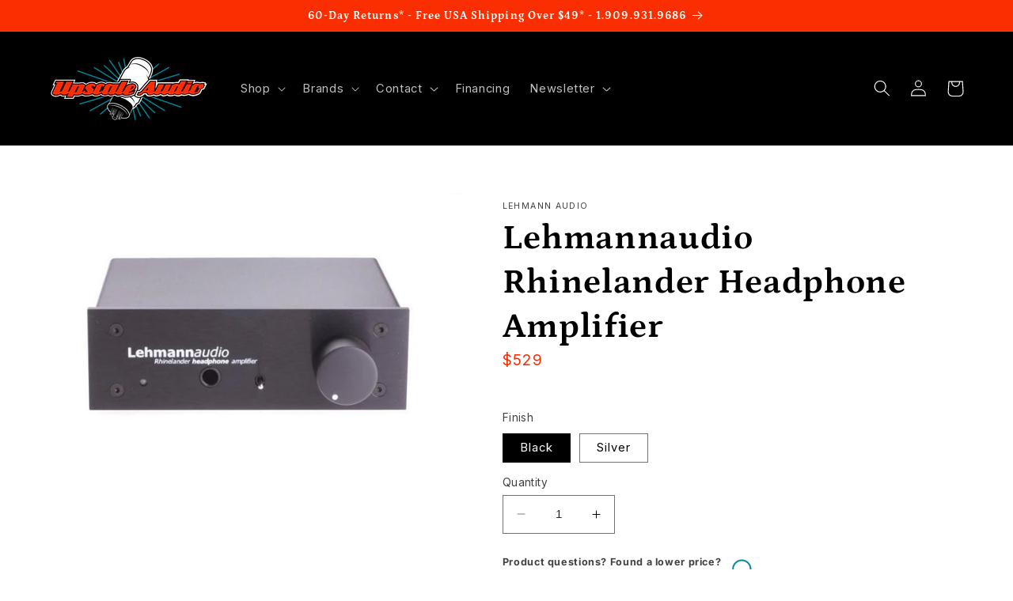

--- FILE ---
content_type: text/html; charset=utf-8
request_url: https://upscaleaudio.com/products/lehmann-rhinelander
body_size: 84010
content:
<!doctype html>
<html class="no-js" lang="en">
  <head>
  
<!-- Google Tag Manager -->
<script>(function(w,d,s,l,i){w[l]=w[l]||[];w[l].push({'gtm.start':
new Date().getTime(),event:'gtm.js'});var f=d.getElementsByTagName(s)[0],
j=d.createElement(s),dl=l!='dataLayer'?'&l='+l:'';j.async=true;j.src=
'https://www.googletagmanager.com/gtm.js?id='+i+dl;f.parentNode.insertBefore(j,f);
})(window,document,'script','dataLayer','GTM-M2VWQZT');</script>
<!-- End Google Tag Manager -->
    
    <meta charset="utf-8">
    <meta http-equiv="X-UA-Compatible" content="IE=edge">
    <meta name="viewport" content="width=device-width,initial-scale=1">
    <meta name="theme-color" content="">
    <link rel="canonical" href="https://upscaleaudio.com/products/lehmann-rhinelander"><link rel="icon" type="image/png" href="//upscaleaudio.com/cdn/shop/files/tube_favicon_1.png?crop=center&height=32&v=1664833815&width=32"><link rel="preconnect" href="https://fonts.shopifycdn.com" crossorigin>    
    
    <title>
      Lehmannaudio Rhinelander Headphone Amplifier
 &ndash; Upscale Audio</title>

    
      <meta name="description" content="Lehmannaudio Rhinelander Despite all the down-to-earthness of an entry-level model – this ambitious headphone amplifier will open up a whole new world of musical enjoyment to you. The Rhinelander stands fully in the high-end tradition of the Lehmannaudio products. With its superior set of features it shows a marked con">
    

    

<meta property="og:site_name" content="Upscale Audio">
<meta property="og:url" content="https://upscaleaudio.com/products/lehmann-rhinelander">
<meta property="og:title" content="Lehmannaudio Rhinelander Headphone Amplifier">
<meta property="og:type" content="product">
<meta property="og:description" content="Lehmannaudio Rhinelander Despite all the down-to-earthness of an entry-level model – this ambitious headphone amplifier will open up a whole new world of musical enjoyment to you. The Rhinelander stands fully in the high-end tradition of the Lehmannaudio products. With its superior set of features it shows a marked con"><meta property="og:image" content="http://upscaleaudio.com/cdn/shop/products/Lehmann_Rhinelander_2.jpg?v=1741632360">
  <meta property="og:image:secure_url" content="https://upscaleaudio.com/cdn/shop/products/Lehmann_Rhinelander_2.jpg?v=1741632360">
  <meta property="og:image:width" content="750">
  <meta property="og:image:height" content="500"><meta property="og:price:amount" content="529.00">
  <meta property="og:price:currency" content="USD"><meta name="twitter:card" content="summary_large_image">
<meta name="twitter:title" content="Lehmannaudio Rhinelander Headphone Amplifier">
<meta name="twitter:description" content="Lehmannaudio Rhinelander Despite all the down-to-earthness of an entry-level model – this ambitious headphone amplifier will open up a whole new world of musical enjoyment to you. The Rhinelander stands fully in the high-end tradition of the Lehmannaudio products. With its superior set of features it shows a marked con">


    <script src="//upscaleaudio.com/cdn/shop/t/75/assets/constants.js?v=58251544750838685771686781669" defer="defer"></script>
    <script src="//upscaleaudio.com/cdn/shop/t/75/assets/pubsub.js?v=158357773527763999511686781669" defer="defer"></script>
    <script src="//upscaleaudio.com/cdn/shop/t/75/assets/global.js?v=96123594896872424861758043125" defer="defer"></script><script src="//upscaleaudio.com/cdn/shop/t/75/assets/ua_load-last.js?v=72476331270464502621729716303" defer="defer"></script>
    
    <script>window.performance && window.performance.mark && window.performance.mark('shopify.content_for_header.start');</script><meta name="google-site-verification" content="VDoQwGu1pvhFfN09KlYl9v12CMBGQC3qXqhKevfHnqU">
<meta id="shopify-digital-wallet" name="shopify-digital-wallet" content="/15641247/digital_wallets/dialog">
<meta name="shopify-checkout-api-token" content="bb5ea196cdf462741584b5ee4353ede2">
<meta id="in-context-paypal-metadata" data-shop-id="15641247" data-venmo-supported="true" data-environment="production" data-locale="en_US" data-paypal-v4="true" data-currency="USD">
<link rel="alternate" type="application/json+oembed" href="https://upscaleaudio.com/products/lehmann-rhinelander.oembed">
<script async="async" src="/checkouts/internal/preloads.js?locale=en-US"></script>
<link rel="preconnect" href="https://shop.app" crossorigin="anonymous">
<script async="async" src="https://shop.app/checkouts/internal/preloads.js?locale=en-US&shop_id=15641247" crossorigin="anonymous"></script>
<script id="apple-pay-shop-capabilities" type="application/json">{"shopId":15641247,"countryCode":"US","currencyCode":"USD","merchantCapabilities":["supports3DS"],"merchantId":"gid:\/\/shopify\/Shop\/15641247","merchantName":"Upscale Audio","requiredBillingContactFields":["postalAddress","email","phone"],"requiredShippingContactFields":["postalAddress","email","phone"],"shippingType":"shipping","supportedNetworks":["visa","masterCard","amex","discover","elo","jcb"],"total":{"type":"pending","label":"Upscale Audio","amount":"1.00"},"shopifyPaymentsEnabled":true,"supportsSubscriptions":true}</script>
<script id="shopify-features" type="application/json">{"accessToken":"bb5ea196cdf462741584b5ee4353ede2","betas":["rich-media-storefront-analytics"],"domain":"upscaleaudio.com","predictiveSearch":true,"shopId":15641247,"locale":"en"}</script>
<script>var Shopify = Shopify || {};
Shopify.shop = "upscaleaudio.myshopify.com";
Shopify.locale = "en";
Shopify.currency = {"active":"USD","rate":"1.0"};
Shopify.country = "US";
Shopify.theme = {"name":"Refresh 10.0 - 11\/15\/25","id":132130472120,"schema_name":"Refresh","schema_version":"10.0.0","theme_store_id":1567,"role":"main"};
Shopify.theme.handle = "null";
Shopify.theme.style = {"id":null,"handle":null};
Shopify.cdnHost = "upscaleaudio.com/cdn";
Shopify.routes = Shopify.routes || {};
Shopify.routes.root = "/";</script>
<script type="module">!function(o){(o.Shopify=o.Shopify||{}).modules=!0}(window);</script>
<script>!function(o){function n(){var o=[];function n(){o.push(Array.prototype.slice.apply(arguments))}return n.q=o,n}var t=o.Shopify=o.Shopify||{};t.loadFeatures=n(),t.autoloadFeatures=n()}(window);</script>
<script>
  window.ShopifyPay = window.ShopifyPay || {};
  window.ShopifyPay.apiHost = "shop.app\/pay";
  window.ShopifyPay.redirectState = null;
</script>
<script id="shop-js-analytics" type="application/json">{"pageType":"product"}</script>
<script defer="defer" async type="module" src="//upscaleaudio.com/cdn/shopifycloud/shop-js/modules/v2/client.init-shop-cart-sync_D0dqhulL.en.esm.js"></script>
<script defer="defer" async type="module" src="//upscaleaudio.com/cdn/shopifycloud/shop-js/modules/v2/chunk.common_CpVO7qML.esm.js"></script>
<script type="module">
  await import("//upscaleaudio.com/cdn/shopifycloud/shop-js/modules/v2/client.init-shop-cart-sync_D0dqhulL.en.esm.js");
await import("//upscaleaudio.com/cdn/shopifycloud/shop-js/modules/v2/chunk.common_CpVO7qML.esm.js");

  window.Shopify.SignInWithShop?.initShopCartSync?.({"fedCMEnabled":true,"windoidEnabled":true});

</script>
<script>
  window.Shopify = window.Shopify || {};
  if (!window.Shopify.featureAssets) window.Shopify.featureAssets = {};
  window.Shopify.featureAssets['shop-js'] = {"shop-cart-sync":["modules/v2/client.shop-cart-sync_D9bwt38V.en.esm.js","modules/v2/chunk.common_CpVO7qML.esm.js"],"init-fed-cm":["modules/v2/client.init-fed-cm_BJ8NPuHe.en.esm.js","modules/v2/chunk.common_CpVO7qML.esm.js"],"init-shop-email-lookup-coordinator":["modules/v2/client.init-shop-email-lookup-coordinator_pVrP2-kG.en.esm.js","modules/v2/chunk.common_CpVO7qML.esm.js"],"shop-cash-offers":["modules/v2/client.shop-cash-offers_CNh7FWN-.en.esm.js","modules/v2/chunk.common_CpVO7qML.esm.js","modules/v2/chunk.modal_DKF6x0Jh.esm.js"],"init-shop-cart-sync":["modules/v2/client.init-shop-cart-sync_D0dqhulL.en.esm.js","modules/v2/chunk.common_CpVO7qML.esm.js"],"init-windoid":["modules/v2/client.init-windoid_DaoAelzT.en.esm.js","modules/v2/chunk.common_CpVO7qML.esm.js"],"shop-toast-manager":["modules/v2/client.shop-toast-manager_1DND8Tac.en.esm.js","modules/v2/chunk.common_CpVO7qML.esm.js"],"pay-button":["modules/v2/client.pay-button_CFeQi1r6.en.esm.js","modules/v2/chunk.common_CpVO7qML.esm.js"],"shop-button":["modules/v2/client.shop-button_Ca94MDdQ.en.esm.js","modules/v2/chunk.common_CpVO7qML.esm.js"],"shop-login-button":["modules/v2/client.shop-login-button_DPYNfp1Z.en.esm.js","modules/v2/chunk.common_CpVO7qML.esm.js","modules/v2/chunk.modal_DKF6x0Jh.esm.js"],"avatar":["modules/v2/client.avatar_BTnouDA3.en.esm.js"],"shop-follow-button":["modules/v2/client.shop-follow-button_BMKh4nJE.en.esm.js","modules/v2/chunk.common_CpVO7qML.esm.js","modules/v2/chunk.modal_DKF6x0Jh.esm.js"],"init-customer-accounts-sign-up":["modules/v2/client.init-customer-accounts-sign-up_CJXi5kRN.en.esm.js","modules/v2/client.shop-login-button_DPYNfp1Z.en.esm.js","modules/v2/chunk.common_CpVO7qML.esm.js","modules/v2/chunk.modal_DKF6x0Jh.esm.js"],"init-shop-for-new-customer-accounts":["modules/v2/client.init-shop-for-new-customer-accounts_BoBxkgWu.en.esm.js","modules/v2/client.shop-login-button_DPYNfp1Z.en.esm.js","modules/v2/chunk.common_CpVO7qML.esm.js","modules/v2/chunk.modal_DKF6x0Jh.esm.js"],"init-customer-accounts":["modules/v2/client.init-customer-accounts_DCuDTzpR.en.esm.js","modules/v2/client.shop-login-button_DPYNfp1Z.en.esm.js","modules/v2/chunk.common_CpVO7qML.esm.js","modules/v2/chunk.modal_DKF6x0Jh.esm.js"],"checkout-modal":["modules/v2/client.checkout-modal_U_3e4VxF.en.esm.js","modules/v2/chunk.common_CpVO7qML.esm.js","modules/v2/chunk.modal_DKF6x0Jh.esm.js"],"lead-capture":["modules/v2/client.lead-capture_DEgn0Z8u.en.esm.js","modules/v2/chunk.common_CpVO7qML.esm.js","modules/v2/chunk.modal_DKF6x0Jh.esm.js"],"shop-login":["modules/v2/client.shop-login_CoM5QKZ_.en.esm.js","modules/v2/chunk.common_CpVO7qML.esm.js","modules/v2/chunk.modal_DKF6x0Jh.esm.js"],"payment-terms":["modules/v2/client.payment-terms_BmrqWn8r.en.esm.js","modules/v2/chunk.common_CpVO7qML.esm.js","modules/v2/chunk.modal_DKF6x0Jh.esm.js"]};
</script>
<script>(function() {
  var isLoaded = false;
  function asyncLoad() {
    if (isLoaded) return;
    isLoaded = true;
    var urls = ["\/\/d1liekpayvooaz.cloudfront.net\/apps\/customizery\/customizery.js?shop=upscaleaudio.myshopify.com","https:\/\/shopify.intercom.io\/widget.js?shop=upscaleaudio.myshopify.com","https:\/\/api.pp-prod-ads.ue2.breadgateway.net\/api\/shopify-plugin-backend\/messaging-app\/cart.js?shopId=db0bddd5-cd74-487d-9932-0dc24ead4fd4\u0026shop=upscaleaudio.myshopify.com","https:\/\/iis.intercom.io\/widget.js?shop=upscaleaudio.myshopify.com","https:\/\/static.klaviyo.com\/onsite\/js\/klaviyo.js?company_id=MSHAEG\u0026shop=upscaleaudio.myshopify.com","https:\/\/api-na1.hubapi.com\/scriptloader\/v1\/8700022.js?shop=upscaleaudio.myshopify.com"];
    for (var i = 0; i < urls.length; i++) {
      var s = document.createElement('script');
      s.type = 'text/javascript';
      s.async = true;
      s.src = urls[i];
      var x = document.getElementsByTagName('script')[0];
      x.parentNode.insertBefore(s, x);
    }
  };
  if(window.attachEvent) {
    window.attachEvent('onload', asyncLoad);
  } else {
    window.addEventListener('load', asyncLoad, false);
  }
})();</script>
<script id="__st">var __st={"a":15641247,"offset":-28800,"reqid":"3040d652-28a6-4138-b684-7298730df4e3-1764186025","pageurl":"upscaleaudio.com\/products\/lehmann-rhinelander","u":"74f8f4e5afce","p":"product","rtyp":"product","rid":6562009221};</script>
<script>window.ShopifyPaypalV4VisibilityTracking = true;</script>
<script id="captcha-bootstrap">!function(){'use strict';const t='contact',e='account',n='new_comment',o=[[t,t],['blogs',n],['comments',n],[t,'customer']],c=[[e,'customer_login'],[e,'guest_login'],[e,'recover_customer_password'],[e,'create_customer']],r=t=>t.map((([t,e])=>`form[action*='/${t}']:not([data-nocaptcha='true']) input[name='form_type'][value='${e}']`)).join(','),a=t=>()=>t?[...document.querySelectorAll(t)].map((t=>t.form)):[];function s(){const t=[...o],e=r(t);return a(e)}const i='password',u='form_key',d=['recaptcha-v3-token','g-recaptcha-response','h-captcha-response',i],f=()=>{try{return window.sessionStorage}catch{return}},m='__shopify_v',_=t=>t.elements[u];function p(t,e,n=!1){try{const o=window.sessionStorage,c=JSON.parse(o.getItem(e)),{data:r}=function(t){const{data:e,action:n}=t;return t[m]||n?{data:e,action:n}:{data:t,action:n}}(c);for(const[e,n]of Object.entries(r))t.elements[e]&&(t.elements[e].value=n);n&&o.removeItem(e)}catch(o){console.error('form repopulation failed',{error:o})}}const l='form_type',E='cptcha';function T(t){t.dataset[E]=!0}const w=window,h=w.document,L='Shopify',v='ce_forms',y='captcha';let A=!1;((t,e)=>{const n=(g='f06e6c50-85a8-45c8-87d0-21a2b65856fe',I='https://cdn.shopify.com/shopifycloud/storefront-forms-hcaptcha/ce_storefront_forms_captcha_hcaptcha.v1.5.2.iife.js',D={infoText:'Protected by hCaptcha',privacyText:'Privacy',termsText:'Terms'},(t,e,n)=>{const o=w[L][v],c=o.bindForm;if(c)return c(t,g,e,D).then(n);var r;o.q.push([[t,g,e,D],n]),r=I,A||(h.body.append(Object.assign(h.createElement('script'),{id:'captcha-provider',async:!0,src:r})),A=!0)});var g,I,D;w[L]=w[L]||{},w[L][v]=w[L][v]||{},w[L][v].q=[],w[L][y]=w[L][y]||{},w[L][y].protect=function(t,e){n(t,void 0,e),T(t)},Object.freeze(w[L][y]),function(t,e,n,w,h,L){const[v,y,A,g]=function(t,e,n){const i=e?o:[],u=t?c:[],d=[...i,...u],f=r(d),m=r(i),_=r(d.filter((([t,e])=>n.includes(e))));return[a(f),a(m),a(_),s()]}(w,h,L),I=t=>{const e=t.target;return e instanceof HTMLFormElement?e:e&&e.form},D=t=>v().includes(t);t.addEventListener('submit',(t=>{const e=I(t);if(!e)return;const n=D(e)&&!e.dataset.hcaptchaBound&&!e.dataset.recaptchaBound,o=_(e),c=g().includes(e)&&(!o||!o.value);(n||c)&&t.preventDefault(),c&&!n&&(function(t){try{if(!f())return;!function(t){const e=f();if(!e)return;const n=_(t);if(!n)return;const o=n.value;o&&e.removeItem(o)}(t);const e=Array.from(Array(32),(()=>Math.random().toString(36)[2])).join('');!function(t,e){_(t)||t.append(Object.assign(document.createElement('input'),{type:'hidden',name:u})),t.elements[u].value=e}(t,e),function(t,e){const n=f();if(!n)return;const o=[...t.querySelectorAll(`input[type='${i}']`)].map((({name:t})=>t)),c=[...d,...o],r={};for(const[a,s]of new FormData(t).entries())c.includes(a)||(r[a]=s);n.setItem(e,JSON.stringify({[m]:1,action:t.action,data:r}))}(t,e)}catch(e){console.error('failed to persist form',e)}}(e),e.submit())}));const S=(t,e)=>{t&&!t.dataset[E]&&(n(t,e.some((e=>e===t))),T(t))};for(const o of['focusin','change'])t.addEventListener(o,(t=>{const e=I(t);D(e)&&S(e,y())}));const B=e.get('form_key'),M=e.get(l),P=B&&M;t.addEventListener('DOMContentLoaded',(()=>{const t=y();if(P)for(const e of t)e.elements[l].value===M&&p(e,B);[...new Set([...A(),...v().filter((t=>'true'===t.dataset.shopifyCaptcha))])].forEach((e=>S(e,t)))}))}(h,new URLSearchParams(w.location.search),n,t,e,['guest_login'])})(!0,!0)}();</script>
<script integrity="sha256-52AcMU7V7pcBOXWImdc/TAGTFKeNjmkeM1Pvks/DTgc=" data-source-attribution="shopify.loadfeatures" defer="defer" src="//upscaleaudio.com/cdn/shopifycloud/storefront/assets/storefront/load_feature-81c60534.js" crossorigin="anonymous"></script>
<script crossorigin="anonymous" defer="defer" src="//upscaleaudio.com/cdn/shopifycloud/storefront/assets/shopify_pay/storefront-65b4c6d7.js?v=20250812"></script>
<script data-source-attribution="shopify.dynamic_checkout.dynamic.init">var Shopify=Shopify||{};Shopify.PaymentButton=Shopify.PaymentButton||{isStorefrontPortableWallets:!0,init:function(){window.Shopify.PaymentButton.init=function(){};var t=document.createElement("script");t.src="https://upscaleaudio.com/cdn/shopifycloud/portable-wallets/latest/portable-wallets.en.js",t.type="module",document.head.appendChild(t)}};
</script>
<script data-source-attribution="shopify.dynamic_checkout.buyer_consent">
  function portableWalletsHideBuyerConsent(e){var t=document.getElementById("shopify-buyer-consent"),n=document.getElementById("shopify-subscription-policy-button");t&&n&&(t.classList.add("hidden"),t.setAttribute("aria-hidden","true"),n.removeEventListener("click",e))}function portableWalletsShowBuyerConsent(e){var t=document.getElementById("shopify-buyer-consent"),n=document.getElementById("shopify-subscription-policy-button");t&&n&&(t.classList.remove("hidden"),t.removeAttribute("aria-hidden"),n.addEventListener("click",e))}window.Shopify?.PaymentButton&&(window.Shopify.PaymentButton.hideBuyerConsent=portableWalletsHideBuyerConsent,window.Shopify.PaymentButton.showBuyerConsent=portableWalletsShowBuyerConsent);
</script>
<script data-source-attribution="shopify.dynamic_checkout.cart.bootstrap">document.addEventListener("DOMContentLoaded",(function(){function t(){return document.querySelector("shopify-accelerated-checkout-cart, shopify-accelerated-checkout")}if(t())Shopify.PaymentButton.init();else{new MutationObserver((function(e,n){t()&&(Shopify.PaymentButton.init(),n.disconnect())})).observe(document.body,{childList:!0,subtree:!0})}}));
</script>
<script id='scb4127' type='text/javascript' async='' src='https://upscaleaudio.com/cdn/shopifycloud/privacy-banner/storefront-banner.js'></script><link id="shopify-accelerated-checkout-styles" rel="stylesheet" media="screen" href="https://upscaleaudio.com/cdn/shopifycloud/portable-wallets/latest/accelerated-checkout-backwards-compat.css" crossorigin="anonymous">
<style id="shopify-accelerated-checkout-cart">
        #shopify-buyer-consent {
  margin-top: 1em;
  display: inline-block;
  width: 100%;
}

#shopify-buyer-consent.hidden {
  display: none;
}

#shopify-subscription-policy-button {
  background: none;
  border: none;
  padding: 0;
  text-decoration: underline;
  font-size: inherit;
  cursor: pointer;
}

#shopify-subscription-policy-button::before {
  box-shadow: none;
}

      </style>
<script id="sections-script" data-sections="header" defer="defer" src="//upscaleaudio.com/cdn/shop/t/75/compiled_assets/scripts.js?26140"></script>
<script>window.performance && window.performance.mark && window.performance.mark('shopify.content_for_header.end');</script>


    <style data-shopify>
      @font-face {
  font-family: Inter;
  font-weight: 400;
  font-style: normal;
  font-display: swap;
  src: url("//upscaleaudio.com/cdn/fonts/inter/inter_n4.b2a3f24c19b4de56e8871f609e73ca7f6d2e2bb9.woff2") format("woff2"),
       url("//upscaleaudio.com/cdn/fonts/inter/inter_n4.af8052d517e0c9ffac7b814872cecc27ae1fa132.woff") format("woff");
}

      @font-face {
  font-family: Inter;
  font-weight: 700;
  font-style: normal;
  font-display: swap;
  src: url("//upscaleaudio.com/cdn/fonts/inter/inter_n7.02711e6b374660cfc7915d1afc1c204e633421e4.woff2") format("woff2"),
       url("//upscaleaudio.com/cdn/fonts/inter/inter_n7.6dab87426f6b8813070abd79972ceaf2f8d3b012.woff") format("woff");
}

      @font-face {
  font-family: Inter;
  font-weight: 400;
  font-style: italic;
  font-display: swap;
  src: url("//upscaleaudio.com/cdn/fonts/inter/inter_i4.feae1981dda792ab80d117249d9c7e0f1017e5b3.woff2") format("woff2"),
       url("//upscaleaudio.com/cdn/fonts/inter/inter_i4.62773b7113d5e5f02c71486623cf828884c85c6e.woff") format("woff");
}

      @font-face {
  font-family: Inter;
  font-weight: 700;
  font-style: italic;
  font-display: swap;
  src: url("//upscaleaudio.com/cdn/fonts/inter/inter_i7.b377bcd4cc0f160622a22d638ae7e2cd9b86ea4c.woff2") format("woff2"),
       url("//upscaleaudio.com/cdn/fonts/inter/inter_i7.7c69a6a34e3bb44fcf6f975857e13b9a9b25beb4.woff") format("woff");
}

      @font-face {
  font-family: Petrona;
  font-weight: 700;
  font-style: normal;
  font-display: swap;
  src: url("//upscaleaudio.com/cdn/fonts/petrona/petrona_n7.8f0b6938e4c6f57dca1d71c2d799a3a6be96af37.woff2") format("woff2"),
       url("//upscaleaudio.com/cdn/fonts/petrona/petrona_n7.9d88fb3c3e708e09dfffac76539bc871aceddbeb.woff") format("woff");
}


      
        :root,
        .color-background-1 {
          --color-background: 255,255,255;
        
          --gradient-background: #ffffff;
        
        --color-foreground: 0,0,0;
        --color-shadow: 0,0,0;
        --color-button: 250,46,0;
        --color-button-text: 255,255,255;
        --color-secondary-button: 255,255,255;
        --color-secondary-button-text: 250,46,0;
        --color-link: 250,46,0;
        --color-badge-foreground: 0,0,0;
        --color-badge-background: 255,255,255;
        --color-badge-border: 0,0,0;
        --payment-terms-background-color: rgb(255 255 255);
      }
      
        
        .color-background-2 {
          --color-background: 250,250,250;
        
          --gradient-background: #fafafa;
        
        --color-foreground: 0,0,0;
        --color-shadow: 0,0,0;
        --color-button: 0,0,0;
        --color-button-text: 250,250,250;
        --color-secondary-button: 250,250,250;
        --color-secondary-button-text: 0,0,0;
        --color-link: 0,0,0;
        --color-badge-foreground: 0,0,0;
        --color-badge-background: 250,250,250;
        --color-badge-border: 0,0,0;
        --payment-terms-background-color: rgb(250 250 250);
      }
      
        
        .color-inverse {
          --color-background: 0,0,0;
        
          --gradient-background: #000000;
        
        --color-foreground: 255,255,255;
        --color-shadow: 0,0,0;
        --color-button: 255,255,255;
        --color-button-text: 0,0,0;
        --color-secondary-button: 0,0,0;
        --color-secondary-button-text: 255,255,255;
        --color-link: 255,255,255;
        --color-badge-foreground: 255,255,255;
        --color-badge-background: 0,0,0;
        --color-badge-border: 255,255,255;
        --payment-terms-background-color: rgb(0 0 0);
      }
      
        
        .color-accent-1 {
          --color-background: 250,46,0;
        
          --gradient-background: #fa2e00;
        
        --color-foreground: 255,255,255;
        --color-shadow: 0,0,0;
        --color-button: 255,255,255;
        --color-button-text: 250,46,0;
        --color-secondary-button: 250,46,0;
        --color-secondary-button-text: 255,255,255;
        --color-link: 255,255,255;
        --color-badge-foreground: 255,255,255;
        --color-badge-background: 250,46,0;
        --color-badge-border: 255,255,255;
        --payment-terms-background-color: rgb(250 46 0);
      }
      
        
        .color-accent-2 {
          --color-background: 0,131,149;
        
          --gradient-background: #008395;
        
        --color-foreground: 255,255,255;
        --color-shadow: 0,0,0;
        --color-button: 255,255,255;
        --color-button-text: 0,131,149;
        --color-secondary-button: 0,131,149;
        --color-secondary-button-text: 255,255,255;
        --color-link: 255,255,255;
        --color-badge-foreground: 255,255,255;
        --color-badge-background: 0,131,149;
        --color-badge-border: 255,255,255;
        --payment-terms-background-color: rgb(0 131 149);
      }
      
        
        .color-scheme-884d3a8a-fc53-402f-ab87-dc2f4f6e46c1 {
          --color-background: 255,255,255;
        
          --gradient-background: #ffffff;
        
        --color-foreground: 0,0,0;
        --color-shadow: 0,0,0;
        --color-button: 250,46,0;
        --color-button-text: 255,255,255;
        --color-secondary-button: 255,255,255;
        --color-secondary-button-text: 250,46,0;
        --color-link: 250,46,0;
        --color-badge-foreground: 0,0,0;
        --color-badge-background: 255,255,255;
        --color-badge-border: 0,0,0;
        --payment-terms-background-color: rgb(255 255 255);
      }
      

      body, .color-background-1, .color-background-2, .color-inverse, .color-accent-1, .color-accent-2, .color-scheme-884d3a8a-fc53-402f-ab87-dc2f4f6e46c1 {
        color: rgba(var(--color-foreground), 0.75);
        background-color: rgb(var(--color-background));
      }

      :root {
        --font-body-family: Inter, sans-serif;
        --font-body-style: normal;
        --font-body-weight: 400;
        --font-body-weight-bold: 700;

        --font-heading-family: Petrona, serif;
        --font-heading-style: normal;
        --font-heading-weight: 700;

        --font-body-scale: 1.05;
        --font-heading-scale: 1.0476190476190477;

        --media-padding: px;
        --media-border-opacity: 0.1;
        --media-border-width: 0px;
        --media-radius: 0px;
        --media-shadow-opacity: 0.0;
        --media-shadow-horizontal-offset: 0px;
        --media-shadow-vertical-offset: 4px;
        --media-shadow-blur-radius: 5px;
        --media-shadow-visible: 0;

        --page-width: 120rem;
        --page-width-margin: 0rem;

        --product-card-image-padding: 1.6rem;
        --product-card-corner-radius: 0.0rem;
        --product-card-text-alignment: left;
        --product-card-border-width: 0.0rem;
        --product-card-border-opacity: 1.0;
        --product-card-shadow-opacity: 0.0;
        --product-card-shadow-visible: 0;
        --product-card-shadow-horizontal-offset: 0.0rem;
        --product-card-shadow-vertical-offset: 0.4rem;
        --product-card-shadow-blur-radius: 0.5rem;

        --collection-card-image-padding: 1.6rem;
        --collection-card-corner-radius: 0.0rem;
        --collection-card-text-alignment: left;
        --collection-card-border-width: 0.0rem;
        --collection-card-border-opacity: 1.0;
        --collection-card-shadow-opacity: 0.0;
        --collection-card-shadow-visible: 0;
        --collection-card-shadow-horizontal-offset: 0.0rem;
        --collection-card-shadow-vertical-offset: 0.4rem;
        --collection-card-shadow-blur-radius: 0.5rem;

        --blog-card-image-padding: 0.0rem;
        --blog-card-corner-radius: 0.0rem;
        --blog-card-text-alignment: left;
        --blog-card-border-width: 0.0rem;
        --blog-card-border-opacity: 1.0;
        --blog-card-shadow-opacity: 0.0;
        --blog-card-shadow-visible: 0;
        --blog-card-shadow-horizontal-offset: 0.0rem;
        --blog-card-shadow-vertical-offset: 0.4rem;
        --blog-card-shadow-blur-radius: 0.5rem;

        --badge-corner-radius: 0.0rem;

        --popup-border-width: 1px;
        --popup-border-opacity: 0.1;
        --popup-corner-radius: 0px;
        --popup-shadow-opacity: 0.0;
        --popup-shadow-horizontal-offset: 0px;
        --popup-shadow-vertical-offset: 4px;
        --popup-shadow-blur-radius: 5px;

        --drawer-border-width: 0px;
        --drawer-border-opacity: 0.1;
        --drawer-shadow-opacity: 0.0;
        --drawer-shadow-horizontal-offset: 0px;
        --drawer-shadow-vertical-offset: 4px;
        --drawer-shadow-blur-radius: 5px;

        --spacing-sections-desktop: 0px;
        --spacing-sections-mobile: 0px;

        --grid-desktop-vertical-spacing: 8px;
        --grid-desktop-horizontal-spacing: 8px;
        --grid-mobile-vertical-spacing: 4px;
        --grid-mobile-horizontal-spacing: 4px;

        --text-boxes-border-opacity: 0.1;
        --text-boxes-border-width: 0px;
        --text-boxes-radius: 0px;
        --text-boxes-shadow-opacity: 0.0;
        --text-boxes-shadow-visible: 0;
        --text-boxes-shadow-horizontal-offset: 0px;
        --text-boxes-shadow-vertical-offset: 4px;
        --text-boxes-shadow-blur-radius: 5px;

        --buttons-radius: 0px;
        --buttons-radius-outset: 0px;
        --buttons-border-width: 1px;
        --buttons-border-opacity: 1.0;
        --buttons-shadow-opacity: 0.0;
        --buttons-shadow-visible: 0;
        --buttons-shadow-horizontal-offset: 0px;
        --buttons-shadow-vertical-offset: 4px;
        --buttons-shadow-blur-radius: 5px;
        --buttons-border-offset: 0px;

        --inputs-radius: 0px;
        --inputs-border-width: 1px;
        --inputs-border-opacity: 0.55;
        --inputs-shadow-opacity: 0.0;
        --inputs-shadow-horizontal-offset: 0px;
        --inputs-margin-offset: 0px;
        --inputs-shadow-vertical-offset: 4px;
        --inputs-shadow-blur-radius: 5px;
        --inputs-radius-outset: 0px;

        --variant-pills-radius: 0px;
        --variant-pills-border-width: 1px;
        --variant-pills-border-opacity: 0.55;
        --variant-pills-shadow-opacity: 0.0;
        --variant-pills-shadow-horizontal-offset: 0px;
        --variant-pills-shadow-vertical-offset: 4px;
        --variant-pills-shadow-blur-radius: 5px;
      }

      *,
      *::before,
      *::after {
        box-sizing: inherit;
      }

      html {
        box-sizing: border-box;
        font-size: calc(var(--font-body-scale) * 62.5%);
        height: 100%;
      }

      body {
        display: grid;
        grid-template-rows: auto auto 1fr auto;
        grid-template-columns: 100%;
        min-height: 100%;
        margin: 0;
        font-size: 1.5rem;
        letter-spacing: 0.06rem;
        line-height: calc(1 + 0.8 / var(--font-body-scale));
        font-family: var(--font-body-family);
        font-style: var(--font-body-style);
        font-weight: var(--font-body-weight);
      }

      @media screen and (min-width: 750px) {
        body {
          font-size: 1.6rem;
        }
      }
    </style>

    <link href="//upscaleaudio.com/cdn/shop/t/75/assets/base.css?v=96540433777296416161686893058" rel="stylesheet" type="text/css" media="all" />
    <link href="//upscaleaudio.com/cdn/shop/t/75/assets/upscale.css?v=52208564802286424831738875109" rel="stylesheet" type="text/css" media="all" />
<link rel="preload" as="font" href="//upscaleaudio.com/cdn/fonts/inter/inter_n4.b2a3f24c19b4de56e8871f609e73ca7f6d2e2bb9.woff2" type="font/woff2" crossorigin><link rel="preload" as="font" href="//upscaleaudio.com/cdn/fonts/petrona/petrona_n7.8f0b6938e4c6f57dca1d71c2d799a3a6be96af37.woff2" type="font/woff2" crossorigin><link
        rel="stylesheet"
        href="//upscaleaudio.com/cdn/shop/t/75/assets/component-predictive-search.css?v=118923337488134913561686781669"
        media="print"
        onload="this.media='all'"
      ><script>
      document.documentElement.className = document.documentElement.className.replace('no-js', 'js');
      if (Shopify.designMode) {
        document.documentElement.classList.add('shopify-design-mode');
      }
    </script>
  <!-- BEGIN app block: shopify://apps/klaviyo-email-marketing-sms/blocks/klaviyo-onsite-embed/2632fe16-c075-4321-a88b-50b567f42507 -->












  <script async src="https://static.klaviyo.com/onsite/js/MSHAEG/klaviyo.js?company_id=MSHAEG"></script>
  <script>!function(){if(!window.klaviyo){window._klOnsite=window._klOnsite||[];try{window.klaviyo=new Proxy({},{get:function(n,i){return"push"===i?function(){var n;(n=window._klOnsite).push.apply(n,arguments)}:function(){for(var n=arguments.length,o=new Array(n),w=0;w<n;w++)o[w]=arguments[w];var t="function"==typeof o[o.length-1]?o.pop():void 0,e=new Promise((function(n){window._klOnsite.push([i].concat(o,[function(i){t&&t(i),n(i)}]))}));return e}}})}catch(n){window.klaviyo=window.klaviyo||[],window.klaviyo.push=function(){var n;(n=window._klOnsite).push.apply(n,arguments)}}}}();</script>

  
    <script id="viewed_product">
      if (item == null) {
        var _learnq = _learnq || [];

        var MetafieldReviews = null
        var MetafieldYotpoRating = null
        var MetafieldYotpoCount = null
        var MetafieldLooxRating = null
        var MetafieldLooxCount = null
        var okendoProduct = null
        var okendoProductReviewCount = null
        var okendoProductReviewAverageValue = null
        try {
          // The following fields are used for Customer Hub recently viewed in order to add reviews.
          // This information is not part of __kla_viewed. Instead, it is part of __kla_viewed_reviewed_items
          MetafieldReviews = {};
          MetafieldYotpoRating = null
          MetafieldYotpoCount = null
          MetafieldLooxRating = null
          MetafieldLooxCount = null

          okendoProduct = null
          // If the okendo metafield is not legacy, it will error, which then requires the new json formatted data
          if (okendoProduct && 'error' in okendoProduct) {
            okendoProduct = null
          }
          okendoProductReviewCount = okendoProduct ? okendoProduct.reviewCount : null
          okendoProductReviewAverageValue = okendoProduct ? okendoProduct.reviewAverageValue : null
        } catch (error) {
          console.error('Error in Klaviyo onsite reviews tracking:', error);
        }

        var item = {
          Name: "Lehmannaudio Rhinelander Headphone Amplifier",
          ProductID: 6562009221,
          Categories: ["All Products","Headphone Amplifiers","Headphones \u0026 Amplifiers","Headphones \u0026 Amplifiers","Lehmann Audio","Not Deal Bucks"],
          ImageURL: "https://upscaleaudio.com/cdn/shop/products/Lehmann_Rhinelander_2_grande.jpg?v=1741632360",
          URL: "https://upscaleaudio.com/products/lehmann-rhinelander",
          Brand: "Lehmann Audio",
          Price: "$529.00",
          Value: "529.00",
          CompareAtPrice: "$529.00"
        };
        _learnq.push(['track', 'Viewed Product', item]);
        _learnq.push(['trackViewedItem', {
          Title: item.Name,
          ItemId: item.ProductID,
          Categories: item.Categories,
          ImageUrl: item.ImageURL,
          Url: item.URL,
          Metadata: {
            Brand: item.Brand,
            Price: item.Price,
            Value: item.Value,
            CompareAtPrice: item.CompareAtPrice
          },
          metafields:{
            reviews: MetafieldReviews,
            yotpo:{
              rating: MetafieldYotpoRating,
              count: MetafieldYotpoCount,
            },
            loox:{
              rating: MetafieldLooxRating,
              count: MetafieldLooxCount,
            },
            okendo: {
              rating: okendoProductReviewAverageValue,
              count: okendoProductReviewCount,
            }
          }
        }]);
      }
    </script>
  




  <script>
    window.klaviyoReviewsProductDesignMode = false
  </script>







<!-- END app block --><!-- BEGIN app block: shopify://apps/minmaxify-order-limits/blocks/app-embed-block/3acfba32-89f3-4377-ae20-cbb9abc48475 --><script type="text/javascript">minMaxifyContext={cartItemExtras: [], product: { product_id:6562009221, collection: [41057550396,241028165,240852933,294760972472,246655685,622595604664], tag:["Headphone Amplifiers","personal audio"]}}</script> <script type="text/javascript" src="https://limits.minmaxify.com/upscaleaudio.myshopify.com?v=112&r=20240205191843"></script>

<!-- END app block --><script src="https://cdn.shopify.com/extensions/f6b93b6b-eff4-4c45-8c63-21cfe4a838c4/forms-2273/assets/shopify-forms-loader.js" type="text/javascript" defer="defer"></script>
<script src="https://cdn.shopify.com/extensions/20ff798d-052c-445f-a147-85dd07694fe6/bread-pay-messaging-3/assets/bread-pay.js" type="text/javascript" defer="defer"></script>
<link href="https://cdn.shopify.com/extensions/20ff798d-052c-445f-a147-85dd07694fe6/bread-pay-messaging-3/assets/bread-pay.css" rel="stylesheet" type="text/css" media="all">
<link href="https://monorail-edge.shopifysvc.com" rel="dns-prefetch">
<script>(function(){if ("sendBeacon" in navigator && "performance" in window) {try {var session_token_from_headers = performance.getEntriesByType('navigation')[0].serverTiming.find(x => x.name == '_s').description;} catch {var session_token_from_headers = undefined;}var session_cookie_matches = document.cookie.match(/_shopify_s=([^;]*)/);var session_token_from_cookie = session_cookie_matches && session_cookie_matches.length === 2 ? session_cookie_matches[1] : "";var session_token = session_token_from_headers || session_token_from_cookie || "";function handle_abandonment_event(e) {var entries = performance.getEntries().filter(function(entry) {return /monorail-edge.shopifysvc.com/.test(entry.name);});if (!window.abandonment_tracked && entries.length === 0) {window.abandonment_tracked = true;var currentMs = Date.now();var navigation_start = performance.timing.navigationStart;var payload = {shop_id: 15641247,url: window.location.href,navigation_start,duration: currentMs - navigation_start,session_token,page_type: "product"};window.navigator.sendBeacon("https://monorail-edge.shopifysvc.com/v1/produce", JSON.stringify({schema_id: "online_store_buyer_site_abandonment/1.1",payload: payload,metadata: {event_created_at_ms: currentMs,event_sent_at_ms: currentMs}}));}}window.addEventListener('pagehide', handle_abandonment_event);}}());</script>
<script id="web-pixels-manager-setup">(function e(e,d,r,n,o){if(void 0===o&&(o={}),!Boolean(null===(a=null===(i=window.Shopify)||void 0===i?void 0:i.analytics)||void 0===a?void 0:a.replayQueue)){var i,a;window.Shopify=window.Shopify||{};var t=window.Shopify;t.analytics=t.analytics||{};var s=t.analytics;s.replayQueue=[],s.publish=function(e,d,r){return s.replayQueue.push([e,d,r]),!0};try{self.performance.mark("wpm:start")}catch(e){}var l=function(){var e={modern:/Edge?\/(1{2}[4-9]|1[2-9]\d|[2-9]\d{2}|\d{4,})\.\d+(\.\d+|)|Firefox\/(1{2}[4-9]|1[2-9]\d|[2-9]\d{2}|\d{4,})\.\d+(\.\d+|)|Chrom(ium|e)\/(9{2}|\d{3,})\.\d+(\.\d+|)|(Maci|X1{2}).+ Version\/(15\.\d+|(1[6-9]|[2-9]\d|\d{3,})\.\d+)([,.]\d+|)( \(\w+\)|)( Mobile\/\w+|) Safari\/|Chrome.+OPR\/(9{2}|\d{3,})\.\d+\.\d+|(CPU[ +]OS|iPhone[ +]OS|CPU[ +]iPhone|CPU IPhone OS|CPU iPad OS)[ +]+(15[._]\d+|(1[6-9]|[2-9]\d|\d{3,})[._]\d+)([._]\d+|)|Android:?[ /-](13[3-9]|1[4-9]\d|[2-9]\d{2}|\d{4,})(\.\d+|)(\.\d+|)|Android.+Firefox\/(13[5-9]|1[4-9]\d|[2-9]\d{2}|\d{4,})\.\d+(\.\d+|)|Android.+Chrom(ium|e)\/(13[3-9]|1[4-9]\d|[2-9]\d{2}|\d{4,})\.\d+(\.\d+|)|SamsungBrowser\/([2-9]\d|\d{3,})\.\d+/,legacy:/Edge?\/(1[6-9]|[2-9]\d|\d{3,})\.\d+(\.\d+|)|Firefox\/(5[4-9]|[6-9]\d|\d{3,})\.\d+(\.\d+|)|Chrom(ium|e)\/(5[1-9]|[6-9]\d|\d{3,})\.\d+(\.\d+|)([\d.]+$|.*Safari\/(?![\d.]+ Edge\/[\d.]+$))|(Maci|X1{2}).+ Version\/(10\.\d+|(1[1-9]|[2-9]\d|\d{3,})\.\d+)([,.]\d+|)( \(\w+\)|)( Mobile\/\w+|) Safari\/|Chrome.+OPR\/(3[89]|[4-9]\d|\d{3,})\.\d+\.\d+|(CPU[ +]OS|iPhone[ +]OS|CPU[ +]iPhone|CPU IPhone OS|CPU iPad OS)[ +]+(10[._]\d+|(1[1-9]|[2-9]\d|\d{3,})[._]\d+)([._]\d+|)|Android:?[ /-](13[3-9]|1[4-9]\d|[2-9]\d{2}|\d{4,})(\.\d+|)(\.\d+|)|Mobile Safari.+OPR\/([89]\d|\d{3,})\.\d+\.\d+|Android.+Firefox\/(13[5-9]|1[4-9]\d|[2-9]\d{2}|\d{4,})\.\d+(\.\d+|)|Android.+Chrom(ium|e)\/(13[3-9]|1[4-9]\d|[2-9]\d{2}|\d{4,})\.\d+(\.\d+|)|Android.+(UC? ?Browser|UCWEB|U3)[ /]?(15\.([5-9]|\d{2,})|(1[6-9]|[2-9]\d|\d{3,})\.\d+)\.\d+|SamsungBrowser\/(5\.\d+|([6-9]|\d{2,})\.\d+)|Android.+MQ{2}Browser\/(14(\.(9|\d{2,})|)|(1[5-9]|[2-9]\d|\d{3,})(\.\d+|))(\.\d+|)|K[Aa][Ii]OS\/(3\.\d+|([4-9]|\d{2,})\.\d+)(\.\d+|)/},d=e.modern,r=e.legacy,n=navigator.userAgent;return n.match(d)?"modern":n.match(r)?"legacy":"unknown"}(),u="modern"===l?"modern":"legacy",c=(null!=n?n:{modern:"",legacy:""})[u],f=function(e){return[e.baseUrl,"/wpm","/b",e.hashVersion,"modern"===e.buildTarget?"m":"l",".js"].join("")}({baseUrl:d,hashVersion:r,buildTarget:u}),m=function(e){var d=e.version,r=e.bundleTarget,n=e.surface,o=e.pageUrl,i=e.monorailEndpoint;return{emit:function(e){var a=e.status,t=e.errorMsg,s=(new Date).getTime(),l=JSON.stringify({metadata:{event_sent_at_ms:s},events:[{schema_id:"web_pixels_manager_load/3.1",payload:{version:d,bundle_target:r,page_url:o,status:a,surface:n,error_msg:t},metadata:{event_created_at_ms:s}}]});if(!i)return console&&console.warn&&console.warn("[Web Pixels Manager] No Monorail endpoint provided, skipping logging."),!1;try{return self.navigator.sendBeacon.bind(self.navigator)(i,l)}catch(e){}var u=new XMLHttpRequest;try{return u.open("POST",i,!0),u.setRequestHeader("Content-Type","text/plain"),u.send(l),!0}catch(e){return console&&console.warn&&console.warn("[Web Pixels Manager] Got an unhandled error while logging to Monorail."),!1}}}}({version:r,bundleTarget:l,surface:e.surface,pageUrl:self.location.href,monorailEndpoint:e.monorailEndpoint});try{o.browserTarget=l,function(e){var d=e.src,r=e.async,n=void 0===r||r,o=e.onload,i=e.onerror,a=e.sri,t=e.scriptDataAttributes,s=void 0===t?{}:t,l=document.createElement("script"),u=document.querySelector("head"),c=document.querySelector("body");if(l.async=n,l.src=d,a&&(l.integrity=a,l.crossOrigin="anonymous"),s)for(var f in s)if(Object.prototype.hasOwnProperty.call(s,f))try{l.dataset[f]=s[f]}catch(e){}if(o&&l.addEventListener("load",o),i&&l.addEventListener("error",i),u)u.appendChild(l);else{if(!c)throw new Error("Did not find a head or body element to append the script");c.appendChild(l)}}({src:f,async:!0,onload:function(){if(!function(){var e,d;return Boolean(null===(d=null===(e=window.Shopify)||void 0===e?void 0:e.analytics)||void 0===d?void 0:d.initialized)}()){var d=window.webPixelsManager.init(e)||void 0;if(d){var r=window.Shopify.analytics;r.replayQueue.forEach((function(e){var r=e[0],n=e[1],o=e[2];d.publishCustomEvent(r,n,o)})),r.replayQueue=[],r.publish=d.publishCustomEvent,r.visitor=d.visitor,r.initialized=!0}}},onerror:function(){return m.emit({status:"failed",errorMsg:"".concat(f," has failed to load")})},sri:function(e){var d=/^sha384-[A-Za-z0-9+/=]+$/;return"string"==typeof e&&d.test(e)}(c)?c:"",scriptDataAttributes:o}),m.emit({status:"loading"})}catch(e){m.emit({status:"failed",errorMsg:(null==e?void 0:e.message)||"Unknown error"})}}})({shopId: 15641247,storefrontBaseUrl: "https://upscaleaudio.com",extensionsBaseUrl: "https://extensions.shopifycdn.com/cdn/shopifycloud/web-pixels-manager",monorailEndpoint: "https://monorail-edge.shopifysvc.com/unstable/produce_batch",surface: "storefront-renderer",enabledBetaFlags: ["2dca8a86"],webPixelsConfigList: [{"id":"1602617528","configuration":"{\"accountID\":\"MSHAEG\",\"webPixelConfig\":\"eyJlbmFibGVBZGRlZFRvQ2FydEV2ZW50cyI6IHRydWV9\"}","eventPayloadVersion":"v1","runtimeContext":"STRICT","scriptVersion":"9a3e1117c25e3d7955a2b89bcfe1cdfd","type":"APP","apiClientId":123074,"privacyPurposes":["ANALYTICS","MARKETING"],"dataSharingAdjustments":{"protectedCustomerApprovalScopes":["read_customer_address","read_customer_email","read_customer_name","read_customer_personal_data","read_customer_phone"]}},{"id":"1242693816","configuration":"{\"accountID\":\"upscaleaudio\"}","eventPayloadVersion":"v1","runtimeContext":"STRICT","scriptVersion":"162380e6ffd3e5a2854f1aabf54537bb","type":"APP","apiClientId":32196493313,"privacyPurposes":["ANALYTICS","MARKETING","SALE_OF_DATA"],"dataSharingAdjustments":{"protectedCustomerApprovalScopes":["read_customer_address","read_customer_email","read_customer_name","read_customer_personal_data","read_customer_phone"]}},{"id":"1191018680","configuration":"{\"ti\":\"343197589\",\"endpoint\":\"https:\/\/bat.bing.com\/action\/0\"}","eventPayloadVersion":"v1","runtimeContext":"STRICT","scriptVersion":"5ee93563fe31b11d2d65e2f09a5229dc","type":"APP","apiClientId":2997493,"privacyPurposes":["ANALYTICS","MARKETING","SALE_OF_DATA"],"dataSharingAdjustments":{"protectedCustomerApprovalScopes":["read_customer_personal_data"]}},{"id":"875364536","configuration":"{\"pixel_id\":\"815152045594547\",\"pixel_type\":\"facebook_pixel\"}","eventPayloadVersion":"v1","runtimeContext":"OPEN","scriptVersion":"ca16bc87fe92b6042fbaa3acc2fbdaa6","type":"APP","apiClientId":2329312,"privacyPurposes":["ANALYTICS","MARKETING","SALE_OF_DATA"],"dataSharingAdjustments":{"protectedCustomerApprovalScopes":["read_customer_address","read_customer_email","read_customer_name","read_customer_personal_data","read_customer_phone"]}},{"id":"673448120","configuration":"{\"config\":\"{\\\"google_tag_ids\\\":[\\\"G-6L768NHTQ4\\\",\\\"GT-5NR4WQ56\\\"],\\\"target_country\\\":\\\"US\\\",\\\"gtag_events\\\":[{\\\"type\\\":\\\"search\\\",\\\"action_label\\\":\\\"G-6L768NHTQ4\\\"},{\\\"type\\\":\\\"begin_checkout\\\",\\\"action_label\\\":\\\"G-6L768NHTQ4\\\"},{\\\"type\\\":\\\"view_item\\\",\\\"action_label\\\":[\\\"G-6L768NHTQ4\\\",\\\"MC-4YHZ41RVWR\\\"]},{\\\"type\\\":\\\"purchase\\\",\\\"action_label\\\":[\\\"G-6L768NHTQ4\\\",\\\"MC-4YHZ41RVWR\\\"]},{\\\"type\\\":\\\"page_view\\\",\\\"action_label\\\":[\\\"G-6L768NHTQ4\\\",\\\"MC-4YHZ41RVWR\\\"]},{\\\"type\\\":\\\"add_payment_info\\\",\\\"action_label\\\":\\\"G-6L768NHTQ4\\\"},{\\\"type\\\":\\\"add_to_cart\\\",\\\"action_label\\\":\\\"G-6L768NHTQ4\\\"}],\\\"enable_monitoring_mode\\\":false}\"}","eventPayloadVersion":"v1","runtimeContext":"OPEN","scriptVersion":"b2a88bafab3e21179ed38636efcd8a93","type":"APP","apiClientId":1780363,"privacyPurposes":[],"dataSharingAdjustments":{"protectedCustomerApprovalScopes":["read_customer_address","read_customer_email","read_customer_name","read_customer_personal_data","read_customer_phone"]}},{"id":"259752120","configuration":"{\"partnerId\": \"39839\", \"environment\": \"prod\", \"countryCode\": \"US\", \"logLevel\": \"debug\"}","eventPayloadVersion":"v1","runtimeContext":"STRICT","scriptVersion":"3add57fd2056b63da5cf857b4ed8b1f3","type":"APP","apiClientId":5829751,"privacyPurposes":["ANALYTICS","MARKETING","SALE_OF_DATA"],"dataSharingAdjustments":{"protectedCustomerApprovalScopes":[]}},{"id":"25919672","eventPayloadVersion":"1","runtimeContext":"LAX","scriptVersion":"10","type":"CUSTOM","privacyPurposes":[],"name":"Google Adwords"},{"id":"114524344","eventPayloadVersion":"1","runtimeContext":"LAX","scriptVersion":"1","type":"CUSTOM","privacyPurposes":["ANALYTICS","MARKETING","SALE_OF_DATA"],"name":"Bing Conversion QT"},{"id":"shopify-app-pixel","configuration":"{}","eventPayloadVersion":"v1","runtimeContext":"STRICT","scriptVersion":"0450","apiClientId":"shopify-pixel","type":"APP","privacyPurposes":["ANALYTICS","MARKETING"]},{"id":"shopify-custom-pixel","eventPayloadVersion":"v1","runtimeContext":"LAX","scriptVersion":"0450","apiClientId":"shopify-pixel","type":"CUSTOM","privacyPurposes":["ANALYTICS","MARKETING"]}],isMerchantRequest: false,initData: {"shop":{"name":"Upscale Audio","paymentSettings":{"currencyCode":"USD"},"myshopifyDomain":"upscaleaudio.myshopify.com","countryCode":"US","storefrontUrl":"https:\/\/upscaleaudio.com"},"customer":null,"cart":null,"checkout":null,"productVariants":[{"price":{"amount":529.0,"currencyCode":"USD"},"product":{"title":"Lehmannaudio Rhinelander Headphone Amplifier","vendor":"Lehmann Audio","id":"6562009221","untranslatedTitle":"Lehmannaudio Rhinelander Headphone Amplifier","url":"\/products\/lehmann-rhinelander","type":"Headphone Amplifiers"},"id":"21833204549","image":{"src":"\/\/upscaleaudio.com\/cdn\/shop\/products\/Lehmann_Rhinelander_2.jpg?v=1741632360"},"sku":"RHINELANDER-BLK","title":"Black","untranslatedTitle":"Black"},{"price":{"amount":529.0,"currencyCode":"USD"},"product":{"title":"Lehmannaudio Rhinelander Headphone Amplifier","vendor":"Lehmann Audio","id":"6562009221","untranslatedTitle":"Lehmannaudio Rhinelander Headphone Amplifier","url":"\/products\/lehmann-rhinelander","type":"Headphone Amplifiers"},"id":"21833204613","image":{"src":"\/\/upscaleaudio.com\/cdn\/shop\/products\/Lehmann_Rhinelander_2.jpg?v=1741632360"},"sku":"RHINELANDER-SIL","title":"Silver","untranslatedTitle":"Silver"}],"purchasingCompany":null},},"https://upscaleaudio.com/cdn","ae1676cfwd2530674p4253c800m34e853cb",{"modern":"","legacy":""},{"shopId":"15641247","storefrontBaseUrl":"https:\/\/upscaleaudio.com","extensionBaseUrl":"https:\/\/extensions.shopifycdn.com\/cdn\/shopifycloud\/web-pixels-manager","surface":"storefront-renderer","enabledBetaFlags":"[\"2dca8a86\"]","isMerchantRequest":"false","hashVersion":"ae1676cfwd2530674p4253c800m34e853cb","publish":"custom","events":"[[\"page_viewed\",{}],[\"product_viewed\",{\"productVariant\":{\"price\":{\"amount\":529.0,\"currencyCode\":\"USD\"},\"product\":{\"title\":\"Lehmannaudio Rhinelander Headphone Amplifier\",\"vendor\":\"Lehmann Audio\",\"id\":\"6562009221\",\"untranslatedTitle\":\"Lehmannaudio Rhinelander Headphone Amplifier\",\"url\":\"\/products\/lehmann-rhinelander\",\"type\":\"Headphone Amplifiers\"},\"id\":\"21833204549\",\"image\":{\"src\":\"\/\/upscaleaudio.com\/cdn\/shop\/products\/Lehmann_Rhinelander_2.jpg?v=1741632360\"},\"sku\":\"RHINELANDER-BLK\",\"title\":\"Black\",\"untranslatedTitle\":\"Black\"}}]]"});</script><script>
  window.ShopifyAnalytics = window.ShopifyAnalytics || {};
  window.ShopifyAnalytics.meta = window.ShopifyAnalytics.meta || {};
  window.ShopifyAnalytics.meta.currency = 'USD';
  var meta = {"product":{"id":6562009221,"gid":"gid:\/\/shopify\/Product\/6562009221","vendor":"Lehmann Audio","type":"Headphone Amplifiers","variants":[{"id":21833204549,"price":52900,"name":"Lehmannaudio Rhinelander Headphone Amplifier - Black","public_title":"Black","sku":"RHINELANDER-BLK"},{"id":21833204613,"price":52900,"name":"Lehmannaudio Rhinelander Headphone Amplifier - Silver","public_title":"Silver","sku":"RHINELANDER-SIL"}],"remote":false},"page":{"pageType":"product","resourceType":"product","resourceId":6562009221}};
  for (var attr in meta) {
    window.ShopifyAnalytics.meta[attr] = meta[attr];
  }
</script>
<script class="analytics">
  (function () {
    var customDocumentWrite = function(content) {
      var jquery = null;

      if (window.jQuery) {
        jquery = window.jQuery;
      } else if (window.Checkout && window.Checkout.$) {
        jquery = window.Checkout.$;
      }

      if (jquery) {
        jquery('body').append(content);
      }
    };

    var hasLoggedConversion = function(token) {
      if (token) {
        return document.cookie.indexOf('loggedConversion=' + token) !== -1;
      }
      return false;
    }

    var setCookieIfConversion = function(token) {
      if (token) {
        var twoMonthsFromNow = new Date(Date.now());
        twoMonthsFromNow.setMonth(twoMonthsFromNow.getMonth() + 2);

        document.cookie = 'loggedConversion=' + token + '; expires=' + twoMonthsFromNow;
      }
    }

    var trekkie = window.ShopifyAnalytics.lib = window.trekkie = window.trekkie || [];
    if (trekkie.integrations) {
      return;
    }
    trekkie.methods = [
      'identify',
      'page',
      'ready',
      'track',
      'trackForm',
      'trackLink'
    ];
    trekkie.factory = function(method) {
      return function() {
        var args = Array.prototype.slice.call(arguments);
        args.unshift(method);
        trekkie.push(args);
        return trekkie;
      };
    };
    for (var i = 0; i < trekkie.methods.length; i++) {
      var key = trekkie.methods[i];
      trekkie[key] = trekkie.factory(key);
    }
    trekkie.load = function(config) {
      trekkie.config = config || {};
      trekkie.config.initialDocumentCookie = document.cookie;
      var first = document.getElementsByTagName('script')[0];
      var script = document.createElement('script');
      script.type = 'text/javascript';
      script.onerror = function(e) {
        var scriptFallback = document.createElement('script');
        scriptFallback.type = 'text/javascript';
        scriptFallback.onerror = function(error) {
                var Monorail = {
      produce: function produce(monorailDomain, schemaId, payload) {
        var currentMs = new Date().getTime();
        var event = {
          schema_id: schemaId,
          payload: payload,
          metadata: {
            event_created_at_ms: currentMs,
            event_sent_at_ms: currentMs
          }
        };
        return Monorail.sendRequest("https://" + monorailDomain + "/v1/produce", JSON.stringify(event));
      },
      sendRequest: function sendRequest(endpointUrl, payload) {
        // Try the sendBeacon API
        if (window && window.navigator && typeof window.navigator.sendBeacon === 'function' && typeof window.Blob === 'function' && !Monorail.isIos12()) {
          var blobData = new window.Blob([payload], {
            type: 'text/plain'
          });

          if (window.navigator.sendBeacon(endpointUrl, blobData)) {
            return true;
          } // sendBeacon was not successful

        } // XHR beacon

        var xhr = new XMLHttpRequest();

        try {
          xhr.open('POST', endpointUrl);
          xhr.setRequestHeader('Content-Type', 'text/plain');
          xhr.send(payload);
        } catch (e) {
          console.log(e);
        }

        return false;
      },
      isIos12: function isIos12() {
        return window.navigator.userAgent.lastIndexOf('iPhone; CPU iPhone OS 12_') !== -1 || window.navigator.userAgent.lastIndexOf('iPad; CPU OS 12_') !== -1;
      }
    };
    Monorail.produce('monorail-edge.shopifysvc.com',
      'trekkie_storefront_load_errors/1.1',
      {shop_id: 15641247,
      theme_id: 132130472120,
      app_name: "storefront",
      context_url: window.location.href,
      source_url: "//upscaleaudio.com/cdn/s/trekkie.storefront.3c703df509f0f96f3237c9daa54e2777acf1a1dd.min.js"});

        };
        scriptFallback.async = true;
        scriptFallback.src = '//upscaleaudio.com/cdn/s/trekkie.storefront.3c703df509f0f96f3237c9daa54e2777acf1a1dd.min.js';
        first.parentNode.insertBefore(scriptFallback, first);
      };
      script.async = true;
      script.src = '//upscaleaudio.com/cdn/s/trekkie.storefront.3c703df509f0f96f3237c9daa54e2777acf1a1dd.min.js';
      first.parentNode.insertBefore(script, first);
    };
    trekkie.load(
      {"Trekkie":{"appName":"storefront","development":false,"defaultAttributes":{"shopId":15641247,"isMerchantRequest":null,"themeId":132130472120,"themeCityHash":"12706981372452982900","contentLanguage":"en","currency":"USD"},"isServerSideCookieWritingEnabled":true,"monorailRegion":"shop_domain","enabledBetaFlags":["f0df213a"]},"Session Attribution":{},"S2S":{"facebookCapiEnabled":true,"source":"trekkie-storefront-renderer","apiClientId":580111}}
    );

    var loaded = false;
    trekkie.ready(function() {
      if (loaded) return;
      loaded = true;

      window.ShopifyAnalytics.lib = window.trekkie;

      var originalDocumentWrite = document.write;
      document.write = customDocumentWrite;
      try { window.ShopifyAnalytics.merchantGoogleAnalytics.call(this); } catch(error) {};
      document.write = originalDocumentWrite;

      window.ShopifyAnalytics.lib.page(null,{"pageType":"product","resourceType":"product","resourceId":6562009221,"shopifyEmitted":true});

      var match = window.location.pathname.match(/checkouts\/(.+)\/(thank_you|post_purchase)/)
      var token = match? match[1]: undefined;
      if (!hasLoggedConversion(token)) {
        setCookieIfConversion(token);
        window.ShopifyAnalytics.lib.track("Viewed Product",{"currency":"USD","variantId":21833204549,"productId":6562009221,"productGid":"gid:\/\/shopify\/Product\/6562009221","name":"Lehmannaudio Rhinelander Headphone Amplifier - Black","price":"529.00","sku":"RHINELANDER-BLK","brand":"Lehmann Audio","variant":"Black","category":"Headphone Amplifiers","nonInteraction":true,"remote":false},undefined,undefined,{"shopifyEmitted":true});
      window.ShopifyAnalytics.lib.track("monorail:\/\/trekkie_storefront_viewed_product\/1.1",{"currency":"USD","variantId":21833204549,"productId":6562009221,"productGid":"gid:\/\/shopify\/Product\/6562009221","name":"Lehmannaudio Rhinelander Headphone Amplifier - Black","price":"529.00","sku":"RHINELANDER-BLK","brand":"Lehmann Audio","variant":"Black","category":"Headphone Amplifiers","nonInteraction":true,"remote":false,"referer":"https:\/\/upscaleaudio.com\/products\/lehmann-rhinelander"});
      }
    });


        var eventsListenerScript = document.createElement('script');
        eventsListenerScript.async = true;
        eventsListenerScript.src = "//upscaleaudio.com/cdn/shopifycloud/storefront/assets/shop_events_listener-3da45d37.js";
        document.getElementsByTagName('head')[0].appendChild(eventsListenerScript);

})();</script>
  <script>
  if (!window.ga || (window.ga && typeof window.ga !== 'function')) {
    window.ga = function ga() {
      (window.ga.q = window.ga.q || []).push(arguments);
      if (window.Shopify && window.Shopify.analytics && typeof window.Shopify.analytics.publish === 'function') {
        window.Shopify.analytics.publish("ga_stub_called", {}, {sendTo: "google_osp_migration"});
      }
      console.error("Shopify's Google Analytics stub called with:", Array.from(arguments), "\nSee https://help.shopify.com/manual/promoting-marketing/pixels/pixel-migration#google for more information.");
    };
    if (window.Shopify && window.Shopify.analytics && typeof window.Shopify.analytics.publish === 'function') {
      window.Shopify.analytics.publish("ga_stub_initialized", {}, {sendTo: "google_osp_migration"});
    }
  }
</script>
<script
  defer
  src="https://upscaleaudio.com/cdn/shopifycloud/perf-kit/shopify-perf-kit-2.1.2.min.js"
  data-application="storefront-renderer"
  data-shop-id="15641247"
  data-render-region="gcp-us-central1"
  data-page-type="product"
  data-theme-instance-id="132130472120"
  data-theme-name="Refresh"
  data-theme-version="10.0.0"
  data-monorail-region="shop_domain"
  data-resource-timing-sampling-rate="10"
  data-shs="true"
  data-shs-beacon="true"
  data-shs-export-with-fetch="true"
  data-shs-logs-sample-rate="1"
></script>
</head>

  <body class="gradient animate--hover-default">

<!-- Google Tag Manager (noscript) -->
<noscript><iframe src="https://www.googletagmanager.com/ns.html?id=GTM-M2VWQZT"
height="0" width="0" style="display:none;visibility:hidden"></iframe></noscript>
<!-- End Google Tag Manager (noscript) -->
    
    <a class="skip-to-content-link button visually-hidden" href="#MainContent">
      Skip to content
    </a><!-- BEGIN sections: header-group -->
<div id="shopify-section-sections--15983749005496__announcement-bar" class="shopify-section shopify-section-group-header-group announcement-bar-section"><link href="//upscaleaudio.com/cdn/shop/t/75/assets/component-slideshow.css?v=83743227411799112781686781669" rel="stylesheet" type="text/css" media="all" />
<link href="//upscaleaudio.com/cdn/shop/t/75/assets/component-slider.css?v=142503135496229589681686781669" rel="stylesheet" type="text/css" media="all" />

<div
  class="utility-bar color-accent-1 gradient utility-bar--bottom-border"
  
><div class="announcement-bar" role="region" aria-label="Announcement" ><a href="https://upscaleaudio.com/policies/refund-policy" class="announcement-bar__link link link--text focus-inset animate-arrow"><div class="page-width">
            <p class="announcement-bar__message h5">
              <span>60-Day Returns* - Free USA Shipping Over $49* - 1.909.931.9686</span><svg
  viewBox="0 0 14 10"
  fill="none"
  aria-hidden="true"
  focusable="false"
  class="icon icon-arrow"
  xmlns="http://www.w3.org/2000/svg"
>
  <path fill-rule="evenodd" clip-rule="evenodd" d="M8.537.808a.5.5 0 01.817-.162l4 4a.5.5 0 010 .708l-4 4a.5.5 0 11-.708-.708L11.793 5.5H1a.5.5 0 010-1h10.793L8.646 1.354a.5.5 0 01-.109-.546z" fill="currentColor">
</svg>

</p>
          </div></a></div></div>


</div><div id="shopify-section-sections--15983749005496__header" class="shopify-section shopify-section-group-header-group section-header"><link rel="stylesheet" href="//upscaleaudio.com/cdn/shop/t/75/assets/component-list-menu.css?v=151968516119678728991686781668" media="print" onload="this.media='all'">
<link rel="stylesheet" href="//upscaleaudio.com/cdn/shop/t/75/assets/component-search.css?v=130382253973794904871686781669" media="print" onload="this.media='all'">
<link rel="stylesheet" href="//upscaleaudio.com/cdn/shop/t/75/assets/component-menu-drawer.css?v=160161990486659892291686781669" media="print" onload="this.media='all'">
<link rel="stylesheet" href="//upscaleaudio.com/cdn/shop/t/75/assets/component-cart-notification.css?v=54116361853792938221686781668" media="print" onload="this.media='all'">
<link rel="stylesheet" href="//upscaleaudio.com/cdn/shop/t/75/assets/component-cart-items.css?v=4628327769354762111686781668" media="print" onload="this.media='all'"><link rel="stylesheet" href="//upscaleaudio.com/cdn/shop/t/75/assets/component-price.css?v=65402837579211014041686781669" media="print" onload="this.media='all'">
  <link rel="stylesheet" href="//upscaleaudio.com/cdn/shop/t/75/assets/component-loading-overlay.css?v=43236910203777044501686781669" media="print" onload="this.media='all'"><link rel="stylesheet" href="//upscaleaudio.com/cdn/shop/t/75/assets/component-mega-menu.css?v=150263672002664780701686781669" media="print" onload="this.media='all'">
  <noscript><link href="//upscaleaudio.com/cdn/shop/t/75/assets/component-mega-menu.css?v=150263672002664780701686781669" rel="stylesheet" type="text/css" media="all" /></noscript><noscript><link href="//upscaleaudio.com/cdn/shop/t/75/assets/component-list-menu.css?v=151968516119678728991686781668" rel="stylesheet" type="text/css" media="all" /></noscript>
<noscript><link href="//upscaleaudio.com/cdn/shop/t/75/assets/component-search.css?v=130382253973794904871686781669" rel="stylesheet" type="text/css" media="all" /></noscript>
<noscript><link href="//upscaleaudio.com/cdn/shop/t/75/assets/component-menu-drawer.css?v=160161990486659892291686781669" rel="stylesheet" type="text/css" media="all" /></noscript>
<noscript><link href="//upscaleaudio.com/cdn/shop/t/75/assets/component-cart-notification.css?v=54116361853792938221686781668" rel="stylesheet" type="text/css" media="all" /></noscript>
<noscript><link href="//upscaleaudio.com/cdn/shop/t/75/assets/component-cart-items.css?v=4628327769354762111686781668" rel="stylesheet" type="text/css" media="all" /></noscript>

<style>
  header-drawer {
    justify-self: start;
    margin-left: -1.2rem;
  }@media screen and (min-width: 990px) {
      header-drawer {
        display: none;
      }
    }.menu-drawer-container {
    display: flex;
  }

  .list-menu {
    list-style: none;
    padding: 0;
    margin: 0;
  }

  .list-menu--inline {
    display: inline-flex;
    flex-wrap: wrap;
  }

  summary.list-menu__item {
    padding-right: 2.7rem;
  }

  .list-menu__item {
    display: flex;
    align-items: center;
    line-height: calc(1 + 0.3 / var(--font-body-scale));
  }

  .list-menu__item--link {
    text-decoration: none;
    padding-bottom: 1rem;
    padding-top: 1rem;
    line-height: calc(1 + 0.8 / var(--font-body-scale));
  }

  @media screen and (min-width: 750px) {
    .list-menu__item--link {
      padding-bottom: 0.5rem;
      padding-top: 0.5rem;
    }
  }
</style><style data-shopify>.header {
    padding-top: 12px;
    padding-bottom: 12px;
  }

  .section-header {
    position: sticky; /* This is for fixing a Safari z-index issue. PR #2147 */
    margin-bottom: 0px;
  }

  @media screen and (min-width: 750px) {
    .section-header {
      margin-bottom: 0px;
    }
  }

  @media screen and (min-width: 990px) {
    .header {
      padding-top: 24px;
      padding-bottom: 24px;
    }
  }</style><script src="//upscaleaudio.com/cdn/shop/t/75/assets/details-disclosure.js?v=13653116266235556501686781669" defer="defer"></script>
<script src="//upscaleaudio.com/cdn/shop/t/75/assets/details-modal.js?v=25581673532751508451686781669" defer="defer"></script>
<script src="//upscaleaudio.com/cdn/shop/t/75/assets/cart-notification.js?v=133508293167896966491686781668" defer="defer"></script>
<script src="//upscaleaudio.com/cdn/shop/t/75/assets/search-form.js?v=133129549252120666541686781670" defer="defer"></script><svg xmlns="http://www.w3.org/2000/svg" class="hidden">
  <symbol id="icon-search" viewbox="0 0 18 19" fill="none">
    <path fill-rule="evenodd" clip-rule="evenodd" d="M11.03 11.68A5.784 5.784 0 112.85 3.5a5.784 5.784 0 018.18 8.18zm.26 1.12a6.78 6.78 0 11.72-.7l5.4 5.4a.5.5 0 11-.71.7l-5.41-5.4z" fill="currentColor"/>
  </symbol>

  <symbol id="icon-reset" class="icon icon-close"  fill="none" viewBox="0 0 18 18" stroke="currentColor">
    <circle r="8.5" cy="9" cx="9" stroke-opacity="0.2"/>
    <path d="M6.82972 6.82915L1.17193 1.17097" stroke-linecap="round" stroke-linejoin="round" transform="translate(5 5)"/>
    <path d="M1.22896 6.88502L6.77288 1.11523" stroke-linecap="round" stroke-linejoin="round" transform="translate(5 5)"/>
  </symbol>

  <symbol id="icon-close" class="icon icon-close" fill="none" viewBox="0 0 18 17">
    <path d="M.865 15.978a.5.5 0 00.707.707l7.433-7.431 7.579 7.282a.501.501 0 00.846-.37.5.5 0 00-.153-.351L9.712 8.546l7.417-7.416a.5.5 0 10-.707-.708L8.991 7.853 1.413.573a.5.5 0 10-.693.72l7.563 7.268-7.418 7.417z" fill="currentColor">
  </symbol>
</svg><sticky-header data-sticky-type="on-scroll-up" class="header-wrapper color-inverse gradient"><header class="header header--middle-left header--mobile-center page-width header--has-menu header--has-social header--has-account">

<header-drawer data-breakpoint="tablet">
  <details id="Details-menu-drawer-container" class="menu-drawer-container">
    <summary
      class="header__icon header__icon--menu header__icon--summary link focus-inset"
      aria-label="Menu"
    >
      <span>
        <svg
  xmlns="http://www.w3.org/2000/svg"
  aria-hidden="true"
  focusable="false"
  class="icon icon-hamburger"
  fill="none"
  viewBox="0 0 18 16"
>
  <path d="M1 .5a.5.5 0 100 1h15.71a.5.5 0 000-1H1zM.5 8a.5.5 0 01.5-.5h15.71a.5.5 0 010 1H1A.5.5 0 01.5 8zm0 7a.5.5 0 01.5-.5h15.71a.5.5 0 010 1H1a.5.5 0 01-.5-.5z" fill="currentColor">
</svg>

        <svg
  xmlns="http://www.w3.org/2000/svg"
  aria-hidden="true"
  focusable="false"
  class="icon icon-close"
  fill="none"
  viewBox="0 0 18 17"
>
  <path d="M.865 15.978a.5.5 0 00.707.707l7.433-7.431 7.579 7.282a.501.501 0 00.846-.37.5.5 0 00-.153-.351L9.712 8.546l7.417-7.416a.5.5 0 10-.707-.708L8.991 7.853 1.413.573a.5.5 0 10-.693.72l7.563 7.268-7.418 7.417z" fill="currentColor">
</svg>

      </span>
    </summary>
    <div id="menu-drawer" class="gradient menu-drawer motion-reduce">
      <div class="menu-drawer__inner-container">
        <div class="menu-drawer__navigation-container">
          <nav class="menu-drawer__navigation">
            <ul class="menu-drawer__menu has-submenu list-menu" role="list"><li><details id="Details-menu-drawer-menu-item-1">
                      <summary
                        id="HeaderDrawer-shop"
                        class="menu-drawer__menu-item list-menu__item link link--text focus-inset"
                      >
                        Shop
                        <svg
  viewBox="0 0 14 10"
  fill="none"
  aria-hidden="true"
  focusable="false"
  class="icon icon-arrow"
  xmlns="http://www.w3.org/2000/svg"
>
  <path fill-rule="evenodd" clip-rule="evenodd" d="M8.537.808a.5.5 0 01.817-.162l4 4a.5.5 0 010 .708l-4 4a.5.5 0 11-.708-.708L11.793 5.5H1a.5.5 0 010-1h10.793L8.646 1.354a.5.5 0 01-.109-.546z" fill="currentColor">
</svg>

                        <svg aria-hidden="true" focusable="false" class="icon icon-caret" viewBox="0 0 10 6">
  <path fill-rule="evenodd" clip-rule="evenodd" d="M9.354.646a.5.5 0 00-.708 0L5 4.293 1.354.646a.5.5 0 00-.708.708l4 4a.5.5 0 00.708 0l4-4a.5.5 0 000-.708z" fill="currentColor">
</svg>

                      </summary>
                      <div
                        id="link-shop"
                        class="menu-drawer__submenu has-submenu gradient motion-reduce"
                        tabindex="-1"
                      >
                        <div class="menu-drawer__inner-submenu">
                          <button class="menu-drawer__close-button link link--text focus-inset" aria-expanded="true">
                            <svg
  viewBox="0 0 14 10"
  fill="none"
  aria-hidden="true"
  focusable="false"
  class="icon icon-arrow"
  xmlns="http://www.w3.org/2000/svg"
>
  <path fill-rule="evenodd" clip-rule="evenodd" d="M8.537.808a.5.5 0 01.817-.162l4 4a.5.5 0 010 .708l-4 4a.5.5 0 11-.708-.708L11.793 5.5H1a.5.5 0 010-1h10.793L8.646 1.354a.5.5 0 01-.109-.546z" fill="currentColor">
</svg>

                            Shop
                          </button>
                          <ul class="menu-drawer__menu list-menu" role="list" tabindex="-1"><li><details id="Details-menu-drawer-shop-vacuum-tubes">
                                    <summary
                                      id="HeaderDrawer-shop-vacuum-tubes"
                                      class="menu-drawer__menu-item link link--text list-menu__item focus-inset"
                                    >
                                      Vacuum Tubes
                                      <svg
  viewBox="0 0 14 10"
  fill="none"
  aria-hidden="true"
  focusable="false"
  class="icon icon-arrow"
  xmlns="http://www.w3.org/2000/svg"
>
  <path fill-rule="evenodd" clip-rule="evenodd" d="M8.537.808a.5.5 0 01.817-.162l4 4a.5.5 0 010 .708l-4 4a.5.5 0 11-.708-.708L11.793 5.5H1a.5.5 0 010-1h10.793L8.646 1.354a.5.5 0 01-.109-.546z" fill="currentColor">
</svg>

                                      <svg aria-hidden="true" focusable="false" class="icon icon-caret" viewBox="0 0 10 6">
  <path fill-rule="evenodd" clip-rule="evenodd" d="M9.354.646a.5.5 0 00-.708 0L5 4.293 1.354.646a.5.5 0 00-.708.708l4 4a.5.5 0 00.708 0l4-4a.5.5 0 000-.708z" fill="currentColor">
</svg>

                                    </summary>
                                    <div
                                      id="childlink-vacuum-tubes"
                                      class="menu-drawer__submenu has-submenu gradient motion-reduce"
                                    >
                                      <button
                                        class="menu-drawer__close-button link link--text focus-inset"
                                        aria-expanded="true"
                                      >
                                        <svg
  viewBox="0 0 14 10"
  fill="none"
  aria-hidden="true"
  focusable="false"
  class="icon icon-arrow"
  xmlns="http://www.w3.org/2000/svg"
>
  <path fill-rule="evenodd" clip-rule="evenodd" d="M8.537.808a.5.5 0 01.817-.162l4 4a.5.5 0 010 .708l-4 4a.5.5 0 11-.708-.708L11.793 5.5H1a.5.5 0 010-1h10.793L8.646 1.354a.5.5 0 01-.109-.546z" fill="currentColor">
</svg>

                                        Vacuum Tubes
                                      </button>
                                      <ul
                                        class="menu-drawer__menu list-menu"
                                        role="list"
                                        tabindex="-1"
                                      ><li>
                                            <a
                                              id="HeaderDrawer-shop-vacuum-tubes-preamp-tubes"
                                              href="/collections/preamp-tubes"
                                              class="menu-drawer__menu-item link link--text list-menu__item focus-inset"
                                              
                                            >
                                              Preamp Tubes
                                            </a>
                                          </li><li>
                                            <a
                                              id="HeaderDrawer-shop-vacuum-tubes-power-tubes"
                                              href="/collections/power-tubes"
                                              class="menu-drawer__menu-item link link--text list-menu__item focus-inset"
                                              
                                            >
                                              Power Tubes
                                            </a>
                                          </li><li>
                                            <a
                                              id="HeaderDrawer-shop-vacuum-tubes-rectifier-tubes"
                                              href="/collections/rectifier-tubes"
                                              class="menu-drawer__menu-item link link--text list-menu__item focus-inset"
                                              
                                            >
                                              Rectifier Tubes
                                            </a>
                                          </li></ul>
                                    </div>
                                  </details></li><li><details id="Details-menu-drawer-shop-loudspeakers">
                                    <summary
                                      id="HeaderDrawer-shop-loudspeakers"
                                      class="menu-drawer__menu-item link link--text list-menu__item focus-inset"
                                    >
                                      Loudspeakers
                                      <svg
  viewBox="0 0 14 10"
  fill="none"
  aria-hidden="true"
  focusable="false"
  class="icon icon-arrow"
  xmlns="http://www.w3.org/2000/svg"
>
  <path fill-rule="evenodd" clip-rule="evenodd" d="M8.537.808a.5.5 0 01.817-.162l4 4a.5.5 0 010 .708l-4 4a.5.5 0 11-.708-.708L11.793 5.5H1a.5.5 0 010-1h10.793L8.646 1.354a.5.5 0 01-.109-.546z" fill="currentColor">
</svg>

                                      <svg aria-hidden="true" focusable="false" class="icon icon-caret" viewBox="0 0 10 6">
  <path fill-rule="evenodd" clip-rule="evenodd" d="M9.354.646a.5.5 0 00-.708 0L5 4.293 1.354.646a.5.5 0 00-.708.708l4 4a.5.5 0 00.708 0l4-4a.5.5 0 000-.708z" fill="currentColor">
</svg>

                                    </summary>
                                    <div
                                      id="childlink-loudspeakers"
                                      class="menu-drawer__submenu has-submenu gradient motion-reduce"
                                    >
                                      <button
                                        class="menu-drawer__close-button link link--text focus-inset"
                                        aria-expanded="true"
                                      >
                                        <svg
  viewBox="0 0 14 10"
  fill="none"
  aria-hidden="true"
  focusable="false"
  class="icon icon-arrow"
  xmlns="http://www.w3.org/2000/svg"
>
  <path fill-rule="evenodd" clip-rule="evenodd" d="M8.537.808a.5.5 0 01.817-.162l4 4a.5.5 0 010 .708l-4 4a.5.5 0 11-.708-.708L11.793 5.5H1a.5.5 0 010-1h10.793L8.646 1.354a.5.5 0 01-.109-.546z" fill="currentColor">
</svg>

                                        Loudspeakers
                                      </button>
                                      <ul
                                        class="menu-drawer__menu list-menu"
                                        role="list"
                                        tabindex="-1"
                                      ><li>
                                            <a
                                              id="HeaderDrawer-shop-loudspeakers-bookshelf"
                                              href="/collections/bookshelf"
                                              class="menu-drawer__menu-item link link--text list-menu__item focus-inset"
                                              
                                            >
                                              Bookshelf
                                            </a>
                                          </li><li>
                                            <a
                                              id="HeaderDrawer-shop-loudspeakers-floorstanding"
                                              href="/collections/floorstanding"
                                              class="menu-drawer__menu-item link link--text list-menu__item focus-inset"
                                              
                                            >
                                              Floorstanding
                                            </a>
                                          </li><li>
                                            <a
                                              id="HeaderDrawer-shop-loudspeakers-subwoofers"
                                              href="/collections/subwoofers"
                                              class="menu-drawer__menu-item link link--text list-menu__item focus-inset"
                                              
                                            >
                                              Subwoofers
                                            </a>
                                          </li><li>
                                            <a
                                              id="HeaderDrawer-shop-loudspeakers-powered-loudspeakers"
                                              href="/collections/powered-loudspeakers"
                                              class="menu-drawer__menu-item link link--text list-menu__item focus-inset"
                                              
                                            >
                                              Powered Loudspeakers
                                            </a>
                                          </li><li>
                                            <a
                                              id="HeaderDrawer-shop-loudspeakers-center-channel-surround"
                                              href="/collections/center-channel-surround"
                                              class="menu-drawer__menu-item link link--text list-menu__item focus-inset"
                                              
                                            >
                                              Center Channel, Surround
                                            </a>
                                          </li><li>
                                            <a
                                              id="HeaderDrawer-shop-loudspeakers-supertweeters"
                                              href="/collections/supertweeters"
                                              class="menu-drawer__menu-item link link--text list-menu__item focus-inset"
                                              
                                            >
                                              Supertweeters
                                            </a>
                                          </li><li>
                                            <a
                                              id="HeaderDrawer-shop-loudspeakers-in-wall-loudspeakers"
                                              href="/collections/in-wall-loudspeakers"
                                              class="menu-drawer__menu-item link link--text list-menu__item focus-inset"
                                              
                                            >
                                              In-Wall Loudspeakers
                                            </a>
                                          </li><li>
                                            <a
                                              id="HeaderDrawer-shop-loudspeakers-speaker-feet-spikes"
                                              href="/collections/speaker-feet-spikes"
                                              class="menu-drawer__menu-item link link--text list-menu__item focus-inset"
                                              
                                            >
                                              Speaker Feet &amp; Spikes
                                            </a>
                                          </li></ul>
                                    </div>
                                  </details></li><li><details id="Details-menu-drawer-shop-analog">
                                    <summary
                                      id="HeaderDrawer-shop-analog"
                                      class="menu-drawer__menu-item link link--text list-menu__item focus-inset"
                                    >
                                      Analog
                                      <svg
  viewBox="0 0 14 10"
  fill="none"
  aria-hidden="true"
  focusable="false"
  class="icon icon-arrow"
  xmlns="http://www.w3.org/2000/svg"
>
  <path fill-rule="evenodd" clip-rule="evenodd" d="M8.537.808a.5.5 0 01.817-.162l4 4a.5.5 0 010 .708l-4 4a.5.5 0 11-.708-.708L11.793 5.5H1a.5.5 0 010-1h10.793L8.646 1.354a.5.5 0 01-.109-.546z" fill="currentColor">
</svg>

                                      <svg aria-hidden="true" focusable="false" class="icon icon-caret" viewBox="0 0 10 6">
  <path fill-rule="evenodd" clip-rule="evenodd" d="M9.354.646a.5.5 0 00-.708 0L5 4.293 1.354.646a.5.5 0 00-.708.708l4 4a.5.5 0 00.708 0l4-4a.5.5 0 000-.708z" fill="currentColor">
</svg>

                                    </summary>
                                    <div
                                      id="childlink-analog"
                                      class="menu-drawer__submenu has-submenu gradient motion-reduce"
                                    >
                                      <button
                                        class="menu-drawer__close-button link link--text focus-inset"
                                        aria-expanded="true"
                                      >
                                        <svg
  viewBox="0 0 14 10"
  fill="none"
  aria-hidden="true"
  focusable="false"
  class="icon icon-arrow"
  xmlns="http://www.w3.org/2000/svg"
>
  <path fill-rule="evenodd" clip-rule="evenodd" d="M8.537.808a.5.5 0 01.817-.162l4 4a.5.5 0 010 .708l-4 4a.5.5 0 11-.708-.708L11.793 5.5H1a.5.5 0 010-1h10.793L8.646 1.354a.5.5 0 01-.109-.546z" fill="currentColor">
</svg>

                                        Analog
                                      </button>
                                      <ul
                                        class="menu-drawer__menu list-menu"
                                        role="list"
                                        tabindex="-1"
                                      ><li>
                                            <a
                                              id="HeaderDrawer-shop-analog-turntables"
                                              href="/collections/turntables"
                                              class="menu-drawer__menu-item link link--text list-menu__item focus-inset"
                                              
                                            >
                                              Turntables
                                            </a>
                                          </li><li>
                                            <a
                                              id="HeaderDrawer-shop-analog-cartridges"
                                              href="/collections/cartridges"
                                              class="menu-drawer__menu-item link link--text list-menu__item focus-inset"
                                              
                                            >
                                              Cartridges
                                            </a>
                                          </li><li>
                                            <a
                                              id="HeaderDrawer-shop-analog-phonostages"
                                              href="/collections/phonostages"
                                              class="menu-drawer__menu-item link link--text list-menu__item focus-inset"
                                              
                                            >
                                              Phonostages
                                            </a>
                                          </li><li>
                                            <a
                                              id="HeaderDrawer-shop-analog-tonearms"
                                              href="/collections/tonearms"
                                              class="menu-drawer__menu-item link link--text list-menu__item focus-inset"
                                              
                                            >
                                              Tonearms
                                            </a>
                                          </li><li>
                                            <a
                                              id="HeaderDrawer-shop-analog-dust-covers"
                                              href="https://upscaleaudio.com/collections/dust-covers"
                                              class="menu-drawer__menu-item link link--text list-menu__item focus-inset"
                                              
                                            >
                                              Dust Covers
                                            </a>
                                          </li><li>
                                            <a
                                              id="HeaderDrawer-shop-analog-record-cleaning"
                                              href="/collections/record-cleaning"
                                              class="menu-drawer__menu-item link link--text list-menu__item focus-inset"
                                              
                                            >
                                              Record Cleaning
                                            </a>
                                          </li><li>
                                            <a
                                              id="HeaderDrawer-shop-analog-turntable-tools-accessories"
                                              href="/collections/turntable-tools-accessories"
                                              class="menu-drawer__menu-item link link--text list-menu__item focus-inset"
                                              
                                            >
                                              Turntable Tools &amp; Accessories
                                            </a>
                                          </li></ul>
                                    </div>
                                  </details></li><li><details id="Details-menu-drawer-shop-amplifiers">
                                    <summary
                                      id="HeaderDrawer-shop-amplifiers"
                                      class="menu-drawer__menu-item link link--text list-menu__item focus-inset"
                                    >
                                      Amplifiers
                                      <svg
  viewBox="0 0 14 10"
  fill="none"
  aria-hidden="true"
  focusable="false"
  class="icon icon-arrow"
  xmlns="http://www.w3.org/2000/svg"
>
  <path fill-rule="evenodd" clip-rule="evenodd" d="M8.537.808a.5.5 0 01.817-.162l4 4a.5.5 0 010 .708l-4 4a.5.5 0 11-.708-.708L11.793 5.5H1a.5.5 0 010-1h10.793L8.646 1.354a.5.5 0 01-.109-.546z" fill="currentColor">
</svg>

                                      <svg aria-hidden="true" focusable="false" class="icon icon-caret" viewBox="0 0 10 6">
  <path fill-rule="evenodd" clip-rule="evenodd" d="M9.354.646a.5.5 0 00-.708 0L5 4.293 1.354.646a.5.5 0 00-.708.708l4 4a.5.5 0 00.708 0l4-4a.5.5 0 000-.708z" fill="currentColor">
</svg>

                                    </summary>
                                    <div
                                      id="childlink-amplifiers"
                                      class="menu-drawer__submenu has-submenu gradient motion-reduce"
                                    >
                                      <button
                                        class="menu-drawer__close-button link link--text focus-inset"
                                        aria-expanded="true"
                                      >
                                        <svg
  viewBox="0 0 14 10"
  fill="none"
  aria-hidden="true"
  focusable="false"
  class="icon icon-arrow"
  xmlns="http://www.w3.org/2000/svg"
>
  <path fill-rule="evenodd" clip-rule="evenodd" d="M8.537.808a.5.5 0 01.817-.162l4 4a.5.5 0 010 .708l-4 4a.5.5 0 11-.708-.708L11.793 5.5H1a.5.5 0 010-1h10.793L8.646 1.354a.5.5 0 01-.109-.546z" fill="currentColor">
</svg>

                                        Amplifiers
                                      </button>
                                      <ul
                                        class="menu-drawer__menu list-menu"
                                        role="list"
                                        tabindex="-1"
                                      ><li>
                                            <a
                                              id="HeaderDrawer-shop-amplifiers-integrated-amplifiers"
                                              href="/collections/integrated-amplifiers"
                                              class="menu-drawer__menu-item link link--text list-menu__item focus-inset"
                                              
                                            >
                                              Integrated Amplifiers
                                            </a>
                                          </li><li>
                                            <a
                                              id="HeaderDrawer-shop-amplifiers-preamplifiers"
                                              href="/collections/preamplifiers"
                                              class="menu-drawer__menu-item link link--text list-menu__item focus-inset"
                                              
                                            >
                                              Preamplifiers
                                            </a>
                                          </li><li>
                                            <a
                                              id="HeaderDrawer-shop-amplifiers-power-amplifiers"
                                              href="/collections/power-amplifiers"
                                              class="menu-drawer__menu-item link link--text list-menu__item focus-inset"
                                              
                                            >
                                              Power Amplifiers
                                            </a>
                                          </li><li>
                                            <a
                                              id="HeaderDrawer-shop-amplifiers-surround-sound-multichannel"
                                              href="/collections/surround-sound-multichannel"
                                              class="menu-drawer__menu-item link link--text list-menu__item focus-inset"
                                              
                                            >
                                              Surround Sound &amp; Multichannel 
                                            </a>
                                          </li></ul>
                                    </div>
                                  </details></li><li><details id="Details-menu-drawer-shop-digital">
                                    <summary
                                      id="HeaderDrawer-shop-digital"
                                      class="menu-drawer__menu-item link link--text list-menu__item focus-inset"
                                    >
                                      Digital
                                      <svg
  viewBox="0 0 14 10"
  fill="none"
  aria-hidden="true"
  focusable="false"
  class="icon icon-arrow"
  xmlns="http://www.w3.org/2000/svg"
>
  <path fill-rule="evenodd" clip-rule="evenodd" d="M8.537.808a.5.5 0 01.817-.162l4 4a.5.5 0 010 .708l-4 4a.5.5 0 11-.708-.708L11.793 5.5H1a.5.5 0 010-1h10.793L8.646 1.354a.5.5 0 01-.109-.546z" fill="currentColor">
</svg>

                                      <svg aria-hidden="true" focusable="false" class="icon icon-caret" viewBox="0 0 10 6">
  <path fill-rule="evenodd" clip-rule="evenodd" d="M9.354.646a.5.5 0 00-.708 0L5 4.293 1.354.646a.5.5 0 00-.708.708l4 4a.5.5 0 00.708 0l4-4a.5.5 0 000-.708z" fill="currentColor">
</svg>

                                    </summary>
                                    <div
                                      id="childlink-digital"
                                      class="menu-drawer__submenu has-submenu gradient motion-reduce"
                                    >
                                      <button
                                        class="menu-drawer__close-button link link--text focus-inset"
                                        aria-expanded="true"
                                      >
                                        <svg
  viewBox="0 0 14 10"
  fill="none"
  aria-hidden="true"
  focusable="false"
  class="icon icon-arrow"
  xmlns="http://www.w3.org/2000/svg"
>
  <path fill-rule="evenodd" clip-rule="evenodd" d="M8.537.808a.5.5 0 01.817-.162l4 4a.5.5 0 010 .708l-4 4a.5.5 0 11-.708-.708L11.793 5.5H1a.5.5 0 010-1h10.793L8.646 1.354a.5.5 0 01-.109-.546z" fill="currentColor">
</svg>

                                        Digital
                                      </button>
                                      <ul
                                        class="menu-drawer__menu list-menu"
                                        role="list"
                                        tabindex="-1"
                                      ><li>
                                            <a
                                              id="HeaderDrawer-shop-digital-dacs"
                                              href="/collections/dacs"
                                              class="menu-drawer__menu-item link link--text list-menu__item focus-inset"
                                              
                                            >
                                              DACs
                                            </a>
                                          </li><li>
                                            <a
                                              id="HeaderDrawer-shop-digital-streamers"
                                              href="/collections/streamers"
                                              class="menu-drawer__menu-item link link--text list-menu__item focus-inset"
                                              
                                            >
                                              Streamers
                                            </a>
                                          </li><li>
                                            <a
                                              id="HeaderDrawer-shop-digital-music-servers"
                                              href="/collections/music-servers"
                                              class="menu-drawer__menu-item link link--text list-menu__item focus-inset"
                                              
                                            >
                                              Music Servers
                                            </a>
                                          </li><li>
                                            <a
                                              id="HeaderDrawer-shop-digital-disc-players"
                                              href="/collections/disc-players"
                                              class="menu-drawer__menu-item link link--text list-menu__item focus-inset"
                                              
                                            >
                                              Disc Players
                                            </a>
                                          </li><li>
                                            <a
                                              id="HeaderDrawer-shop-digital-surround-sound-multichannel"
                                              href="/collections/surround-sound-multichannel"
                                              class="menu-drawer__menu-item link link--text list-menu__item focus-inset"
                                              
                                            >
                                              Surround Sound &amp; Multichannel
                                            </a>
                                          </li></ul>
                                    </div>
                                  </details></li><li><details id="Details-menu-drawer-shop-new-specials">
                                    <summary
                                      id="HeaderDrawer-shop-new-specials"
                                      class="menu-drawer__menu-item link link--text list-menu__item focus-inset"
                                    >
                                      New Specials
                                      <svg
  viewBox="0 0 14 10"
  fill="none"
  aria-hidden="true"
  focusable="false"
  class="icon icon-arrow"
  xmlns="http://www.w3.org/2000/svg"
>
  <path fill-rule="evenodd" clip-rule="evenodd" d="M8.537.808a.5.5 0 01.817-.162l4 4a.5.5 0 010 .708l-4 4a.5.5 0 11-.708-.708L11.793 5.5H1a.5.5 0 010-1h10.793L8.646 1.354a.5.5 0 01-.109-.546z" fill="currentColor">
</svg>

                                      <svg aria-hidden="true" focusable="false" class="icon icon-caret" viewBox="0 0 10 6">
  <path fill-rule="evenodd" clip-rule="evenodd" d="M9.354.646a.5.5 0 00-.708 0L5 4.293 1.354.646a.5.5 0 00-.708.708l4 4a.5.5 0 00.708 0l4-4a.5.5 0 000-.708z" fill="currentColor">
</svg>

                                    </summary>
                                    <div
                                      id="childlink-new-specials"
                                      class="menu-drawer__submenu has-submenu gradient motion-reduce"
                                    >
                                      <button
                                        class="menu-drawer__close-button link link--text focus-inset"
                                        aria-expanded="true"
                                      >
                                        <svg
  viewBox="0 0 14 10"
  fill="none"
  aria-hidden="true"
  focusable="false"
  class="icon icon-arrow"
  xmlns="http://www.w3.org/2000/svg"
>
  <path fill-rule="evenodd" clip-rule="evenodd" d="M8.537.808a.5.5 0 01.817-.162l4 4a.5.5 0 010 .708l-4 4a.5.5 0 11-.708-.708L11.793 5.5H1a.5.5 0 010-1h10.793L8.646 1.354a.5.5 0 01-.109-.546z" fill="currentColor">
</svg>

                                        New Specials
                                      </button>
                                      <ul
                                        class="menu-drawer__menu list-menu"
                                        role="list"
                                        tabindex="-1"
                                      ><li>
                                            <a
                                              id="HeaderDrawer-shop-new-specials-sweet-deals"
                                              href="/collections/sweet-deals"
                                              class="menu-drawer__menu-item link link--text list-menu__item focus-inset"
                                              
                                            >
                                              Sweet Deals
                                            </a>
                                          </li><li>
                                            <a
                                              id="HeaderDrawer-shop-new-specials-open-demo-refurbished"
                                              href="/collections/open-stock"
                                              class="menu-drawer__menu-item link link--text list-menu__item focus-inset"
                                              
                                            >
                                              Open, Demo, Refurbished
                                            </a>
                                          </li><li>
                                            <a
                                              id="HeaderDrawer-shop-new-specials-blemished-products"
                                              href="/collections/blemished-products"
                                              class="menu-drawer__menu-item link link--text list-menu__item focus-inset"
                                              
                                            >
                                              Blemished Products
                                            </a>
                                          </li><li>
                                            <a
                                              id="HeaderDrawer-shop-new-specials-gift-certificates"
                                              href="/products/gift-card"
                                              class="menu-drawer__menu-item link link--text list-menu__item focus-inset"
                                              
                                            >
                                              Gift Certificates
                                            </a>
                                          </li></ul>
                                    </div>
                                  </details></li><li><details id="Details-menu-drawer-shop-used-specials">
                                    <summary
                                      id="HeaderDrawer-shop-used-specials"
                                      class="menu-drawer__menu-item link link--text list-menu__item focus-inset"
                                    >
                                      Used Specials
                                      <svg
  viewBox="0 0 14 10"
  fill="none"
  aria-hidden="true"
  focusable="false"
  class="icon icon-arrow"
  xmlns="http://www.w3.org/2000/svg"
>
  <path fill-rule="evenodd" clip-rule="evenodd" d="M8.537.808a.5.5 0 01.817-.162l4 4a.5.5 0 010 .708l-4 4a.5.5 0 11-.708-.708L11.793 5.5H1a.5.5 0 010-1h10.793L8.646 1.354a.5.5 0 01-.109-.546z" fill="currentColor">
</svg>

                                      <svg aria-hidden="true" focusable="false" class="icon icon-caret" viewBox="0 0 10 6">
  <path fill-rule="evenodd" clip-rule="evenodd" d="M9.354.646a.5.5 0 00-.708 0L5 4.293 1.354.646a.5.5 0 00-.708.708l4 4a.5.5 0 00.708 0l4-4a.5.5 0 000-.708z" fill="currentColor">
</svg>

                                    </summary>
                                    <div
                                      id="childlink-used-specials"
                                      class="menu-drawer__submenu has-submenu gradient motion-reduce"
                                    >
                                      <button
                                        class="menu-drawer__close-button link link--text focus-inset"
                                        aria-expanded="true"
                                      >
                                        <svg
  viewBox="0 0 14 10"
  fill="none"
  aria-hidden="true"
  focusable="false"
  class="icon icon-arrow"
  xmlns="http://www.w3.org/2000/svg"
>
  <path fill-rule="evenodd" clip-rule="evenodd" d="M8.537.808a.5.5 0 01.817-.162l4 4a.5.5 0 010 .708l-4 4a.5.5 0 11-.708-.708L11.793 5.5H1a.5.5 0 010-1h10.793L8.646 1.354a.5.5 0 01-.109-.546z" fill="currentColor">
</svg>

                                        Used Specials
                                      </button>
                                      <ul
                                        class="menu-drawer__menu list-menu"
                                        role="list"
                                        tabindex="-1"
                                      ><li>
                                            <a
                                              id="HeaderDrawer-shop-used-specials-amplifiers"
                                              href="/collections/amplifiers-used"
                                              class="menu-drawer__menu-item link link--text list-menu__item focus-inset"
                                              
                                            >
                                              Amplifiers
                                            </a>
                                          </li><li>
                                            <a
                                              id="HeaderDrawer-shop-used-specials-loudspeakers"
                                              href="/collections/loudspeakers-used"
                                              class="menu-drawer__menu-item link link--text list-menu__item focus-inset"
                                              
                                            >
                                              Loudspeakers
                                            </a>
                                          </li><li>
                                            <a
                                              id="HeaderDrawer-shop-used-specials-digital"
                                              href="/collections/digital-used"
                                              class="menu-drawer__menu-item link link--text list-menu__item focus-inset"
                                              
                                            >
                                              Digital
                                            </a>
                                          </li><li>
                                            <a
                                              id="HeaderDrawer-shop-used-specials-analog"
                                              href="/collections/turntables-analog-used"
                                              class="menu-drawer__menu-item link link--text list-menu__item focus-inset"
                                              
                                            >
                                              Analog
                                            </a>
                                          </li><li>
                                            <a
                                              id="HeaderDrawer-shop-used-specials-headphone"
                                              href="/collections/headphone-used"
                                              class="menu-drawer__menu-item link link--text list-menu__item focus-inset"
                                              
                                            >
                                              Headphone
                                            </a>
                                          </li><li>
                                            <a
                                              id="HeaderDrawer-shop-used-specials-cables"
                                              href="/collections/cables-used"
                                              class="menu-drawer__menu-item link link--text list-menu__item focus-inset"
                                              
                                            >
                                              Cables
                                            </a>
                                          </li><li>
                                            <a
                                              id="HeaderDrawer-shop-used-specials-accessories"
                                              href="/collections/accessories-used"
                                              class="menu-drawer__menu-item link link--text list-menu__item focus-inset"
                                              
                                            >
                                              Accessories
                                            </a>
                                          </li></ul>
                                    </div>
                                  </details></li><li><details id="Details-menu-drawer-shop-headphone">
                                    <summary
                                      id="HeaderDrawer-shop-headphone"
                                      class="menu-drawer__menu-item link link--text list-menu__item focus-inset"
                                    >
                                      Headphone
                                      <svg
  viewBox="0 0 14 10"
  fill="none"
  aria-hidden="true"
  focusable="false"
  class="icon icon-arrow"
  xmlns="http://www.w3.org/2000/svg"
>
  <path fill-rule="evenodd" clip-rule="evenodd" d="M8.537.808a.5.5 0 01.817-.162l4 4a.5.5 0 010 .708l-4 4a.5.5 0 11-.708-.708L11.793 5.5H1a.5.5 0 010-1h10.793L8.646 1.354a.5.5 0 01-.109-.546z" fill="currentColor">
</svg>

                                      <svg aria-hidden="true" focusable="false" class="icon icon-caret" viewBox="0 0 10 6">
  <path fill-rule="evenodd" clip-rule="evenodd" d="M9.354.646a.5.5 0 00-.708 0L5 4.293 1.354.646a.5.5 0 00-.708.708l4 4a.5.5 0 00.708 0l4-4a.5.5 0 000-.708z" fill="currentColor">
</svg>

                                    </summary>
                                    <div
                                      id="childlink-headphone"
                                      class="menu-drawer__submenu has-submenu gradient motion-reduce"
                                    >
                                      <button
                                        class="menu-drawer__close-button link link--text focus-inset"
                                        aria-expanded="true"
                                      >
                                        <svg
  viewBox="0 0 14 10"
  fill="none"
  aria-hidden="true"
  focusable="false"
  class="icon icon-arrow"
  xmlns="http://www.w3.org/2000/svg"
>
  <path fill-rule="evenodd" clip-rule="evenodd" d="M8.537.808a.5.5 0 01.817-.162l4 4a.5.5 0 010 .708l-4 4a.5.5 0 11-.708-.708L11.793 5.5H1a.5.5 0 010-1h10.793L8.646 1.354a.5.5 0 01-.109-.546z" fill="currentColor">
</svg>

                                        Headphone
                                      </button>
                                      <ul
                                        class="menu-drawer__menu list-menu"
                                        role="list"
                                        tabindex="-1"
                                      ><li>
                                            <a
                                              id="HeaderDrawer-shop-headphone-headphones"
                                              href="/collections/headphones"
                                              class="menu-drawer__menu-item link link--text list-menu__item focus-inset"
                                              
                                            >
                                              Headphones
                                            </a>
                                          </li><li>
                                            <a
                                              id="HeaderDrawer-shop-headphone-headphone-amplifiers"
                                              href="/collections/headphone-amplifiers"
                                              class="menu-drawer__menu-item link link--text list-menu__item focus-inset"
                                              
                                            >
                                              Headphone Amplifiers
                                            </a>
                                          </li><li>
                                            <a
                                              id="HeaderDrawer-shop-headphone-digital-audio-players"
                                              href="/collections/digital-audio-players"
                                              class="menu-drawer__menu-item link link--text list-menu__item focus-inset"
                                              
                                            >
                                              Digital Audio Players
                                            </a>
                                          </li><li>
                                            <a
                                              id="HeaderDrawer-shop-headphone-headphone-cables"
                                              href="/collections/headphone-cables"
                                              class="menu-drawer__menu-item link link--text list-menu__item focus-inset"
                                              
                                            >
                                              Headphone Cables
                                            </a>
                                          </li></ul>
                                    </div>
                                  </details></li><li><details id="Details-menu-drawer-shop-cables">
                                    <summary
                                      id="HeaderDrawer-shop-cables"
                                      class="menu-drawer__menu-item link link--text list-menu__item focus-inset"
                                    >
                                      Cables
                                      <svg
  viewBox="0 0 14 10"
  fill="none"
  aria-hidden="true"
  focusable="false"
  class="icon icon-arrow"
  xmlns="http://www.w3.org/2000/svg"
>
  <path fill-rule="evenodd" clip-rule="evenodd" d="M8.537.808a.5.5 0 01.817-.162l4 4a.5.5 0 010 .708l-4 4a.5.5 0 11-.708-.708L11.793 5.5H1a.5.5 0 010-1h10.793L8.646 1.354a.5.5 0 01-.109-.546z" fill="currentColor">
</svg>

                                      <svg aria-hidden="true" focusable="false" class="icon icon-caret" viewBox="0 0 10 6">
  <path fill-rule="evenodd" clip-rule="evenodd" d="M9.354.646a.5.5 0 00-.708 0L5 4.293 1.354.646a.5.5 0 00-.708.708l4 4a.5.5 0 00.708 0l4-4a.5.5 0 000-.708z" fill="currentColor">
</svg>

                                    </summary>
                                    <div
                                      id="childlink-cables"
                                      class="menu-drawer__submenu has-submenu gradient motion-reduce"
                                    >
                                      <button
                                        class="menu-drawer__close-button link link--text focus-inset"
                                        aria-expanded="true"
                                      >
                                        <svg
  viewBox="0 0 14 10"
  fill="none"
  aria-hidden="true"
  focusable="false"
  class="icon icon-arrow"
  xmlns="http://www.w3.org/2000/svg"
>
  <path fill-rule="evenodd" clip-rule="evenodd" d="M8.537.808a.5.5 0 01.817-.162l4 4a.5.5 0 010 .708l-4 4a.5.5 0 11-.708-.708L11.793 5.5H1a.5.5 0 010-1h10.793L8.646 1.354a.5.5 0 01-.109-.546z" fill="currentColor">
</svg>

                                        Cables
                                      </button>
                                      <ul
                                        class="menu-drawer__menu list-menu"
                                        role="list"
                                        tabindex="-1"
                                      ><li>
                                            <a
                                              id="HeaderDrawer-shop-cables-speaker-cables"
                                              href="/collections/speaker-cables"
                                              class="menu-drawer__menu-item link link--text list-menu__item focus-inset"
                                              
                                            >
                                              Speaker Cables
                                            </a>
                                          </li><li>
                                            <a
                                              id="HeaderDrawer-shop-cables-interconnects"
                                              href="/collections/interconnects"
                                              class="menu-drawer__menu-item link link--text list-menu__item focus-inset"
                                              
                                            >
                                              Interconnects
                                            </a>
                                          </li><li>
                                            <a
                                              id="HeaderDrawer-shop-cables-digital-cables"
                                              href="/collections/digital-cables"
                                              class="menu-drawer__menu-item link link--text list-menu__item focus-inset"
                                              
                                            >
                                              Digital Cables
                                            </a>
                                          </li><li>
                                            <a
                                              id="HeaderDrawer-shop-cables-usb-cables"
                                              href="/collections/usb-cables"
                                              class="menu-drawer__menu-item link link--text list-menu__item focus-inset"
                                              
                                            >
                                              USB Cables
                                            </a>
                                          </li><li>
                                            <a
                                              id="HeaderDrawer-shop-cables-power-cables"
                                              href="/collections/power-cords"
                                              class="menu-drawer__menu-item link link--text list-menu__item focus-inset"
                                              
                                            >
                                              Power Cables
                                            </a>
                                          </li><li>
                                            <a
                                              id="HeaderDrawer-shop-cables-hdmi-cables"
                                              href="/collections/hdmi-cables"
                                              class="menu-drawer__menu-item link link--text list-menu__item focus-inset"
                                              
                                            >
                                              HDMI Cables
                                            </a>
                                          </li><li>
                                            <a
                                              id="HeaderDrawer-shop-cables-headphone-cables"
                                              href="/collections/headphone-cables"
                                              class="menu-drawer__menu-item link link--text list-menu__item focus-inset"
                                              
                                            >
                                              Headphone Cables
                                            </a>
                                          </li><li>
                                            <a
                                              id="HeaderDrawer-shop-cables-tonearm-cables"
                                              href="/collections/tonearm-cables"
                                              class="menu-drawer__menu-item link link--text list-menu__item focus-inset"
                                              
                                            >
                                              Tonearm Cables
                                            </a>
                                          </li><li>
                                            <a
                                              id="HeaderDrawer-shop-cables-ethernet-cables"
                                              href="/collections/ethernet-cables"
                                              class="menu-drawer__menu-item link link--text list-menu__item focus-inset"
                                              
                                            >
                                              Ethernet Cables
                                            </a>
                                          </li></ul>
                                    </div>
                                  </details></li><li><details id="Details-menu-drawer-shop-home-theater">
                                    <summary
                                      id="HeaderDrawer-shop-home-theater"
                                      class="menu-drawer__menu-item link link--text list-menu__item focus-inset"
                                    >
                                      Home Theater
                                      <svg
  viewBox="0 0 14 10"
  fill="none"
  aria-hidden="true"
  focusable="false"
  class="icon icon-arrow"
  xmlns="http://www.w3.org/2000/svg"
>
  <path fill-rule="evenodd" clip-rule="evenodd" d="M8.537.808a.5.5 0 01.817-.162l4 4a.5.5 0 010 .708l-4 4a.5.5 0 11-.708-.708L11.793 5.5H1a.5.5 0 010-1h10.793L8.646 1.354a.5.5 0 01-.109-.546z" fill="currentColor">
</svg>

                                      <svg aria-hidden="true" focusable="false" class="icon icon-caret" viewBox="0 0 10 6">
  <path fill-rule="evenodd" clip-rule="evenodd" d="M9.354.646a.5.5 0 00-.708 0L5 4.293 1.354.646a.5.5 0 00-.708.708l4 4a.5.5 0 00.708 0l4-4a.5.5 0 000-.708z" fill="currentColor">
</svg>

                                    </summary>
                                    <div
                                      id="childlink-home-theater"
                                      class="menu-drawer__submenu has-submenu gradient motion-reduce"
                                    >
                                      <button
                                        class="menu-drawer__close-button link link--text focus-inset"
                                        aria-expanded="true"
                                      >
                                        <svg
  viewBox="0 0 14 10"
  fill="none"
  aria-hidden="true"
  focusable="false"
  class="icon icon-arrow"
  xmlns="http://www.w3.org/2000/svg"
>
  <path fill-rule="evenodd" clip-rule="evenodd" d="M8.537.808a.5.5 0 01.817-.162l4 4a.5.5 0 010 .708l-4 4a.5.5 0 11-.708-.708L11.793 5.5H1a.5.5 0 010-1h10.793L8.646 1.354a.5.5 0 01-.109-.546z" fill="currentColor">
</svg>

                                        Home Theater
                                      </button>
                                      <ul
                                        class="menu-drawer__menu list-menu"
                                        role="list"
                                        tabindex="-1"
                                      ><li>
                                            <a
                                              id="HeaderDrawer-shop-home-theater-surround-sound-multichannel"
                                              href="/collections/surround-sound-multichannel"
                                              class="menu-drawer__menu-item link link--text list-menu__item focus-inset"
                                              
                                            >
                                              Surround Sound &amp; Multichannel
                                            </a>
                                          </li><li>
                                            <a
                                              id="HeaderDrawer-shop-home-theater-center-channel-surround"
                                              href="/collections/center-channel-surround"
                                              class="menu-drawer__menu-item link link--text list-menu__item focus-inset"
                                              
                                            >
                                              Center Channel &amp; Surround
                                            </a>
                                          </li><li>
                                            <a
                                              id="HeaderDrawer-shop-home-theater-in-wall-loudspeakers"
                                              href="/collections/in-wall-loudspeakers"
                                              class="menu-drawer__menu-item link link--text list-menu__item focus-inset"
                                              
                                            >
                                              In-Wall Loudspeakers
                                            </a>
                                          </li><li>
                                            <a
                                              id="HeaderDrawer-shop-home-theater-subwoofers"
                                              href="/collections/subwoofers"
                                              class="menu-drawer__menu-item link link--text list-menu__item focus-inset"
                                              
                                            >
                                              Subwoofers
                                            </a>
                                          </li></ul>
                                    </div>
                                  </details></li><li><details id="Details-menu-drawer-shop-accessories">
                                    <summary
                                      id="HeaderDrawer-shop-accessories"
                                      class="menu-drawer__menu-item link link--text list-menu__item focus-inset"
                                    >
                                      Accessories
                                      <svg
  viewBox="0 0 14 10"
  fill="none"
  aria-hidden="true"
  focusable="false"
  class="icon icon-arrow"
  xmlns="http://www.w3.org/2000/svg"
>
  <path fill-rule="evenodd" clip-rule="evenodd" d="M8.537.808a.5.5 0 01.817-.162l4 4a.5.5 0 010 .708l-4 4a.5.5 0 11-.708-.708L11.793 5.5H1a.5.5 0 010-1h10.793L8.646 1.354a.5.5 0 01-.109-.546z" fill="currentColor">
</svg>

                                      <svg aria-hidden="true" focusable="false" class="icon icon-caret" viewBox="0 0 10 6">
  <path fill-rule="evenodd" clip-rule="evenodd" d="M9.354.646a.5.5 0 00-.708 0L5 4.293 1.354.646a.5.5 0 00-.708.708l4 4a.5.5 0 00.708 0l4-4a.5.5 0 000-.708z" fill="currentColor">
</svg>

                                    </summary>
                                    <div
                                      id="childlink-accessories"
                                      class="menu-drawer__submenu has-submenu gradient motion-reduce"
                                    >
                                      <button
                                        class="menu-drawer__close-button link link--text focus-inset"
                                        aria-expanded="true"
                                      >
                                        <svg
  viewBox="0 0 14 10"
  fill="none"
  aria-hidden="true"
  focusable="false"
  class="icon icon-arrow"
  xmlns="http://www.w3.org/2000/svg"
>
  <path fill-rule="evenodd" clip-rule="evenodd" d="M8.537.808a.5.5 0 01.817-.162l4 4a.5.5 0 010 .708l-4 4a.5.5 0 11-.708-.708L11.793 5.5H1a.5.5 0 010-1h10.793L8.646 1.354a.5.5 0 01-.109-.546z" fill="currentColor">
</svg>

                                        Accessories
                                      </button>
                                      <ul
                                        class="menu-drawer__menu list-menu"
                                        role="list"
                                        tabindex="-1"
                                      ><li>
                                            <a
                                              id="HeaderDrawer-shop-accessories-power-conditioners-strips"
                                              href="/collections/power-conditioners"
                                              class="menu-drawer__menu-item link link--text list-menu__item focus-inset"
                                              
                                            >
                                              Power Conditioners/Strips
                                            </a>
                                          </li><li>
                                            <a
                                              id="HeaderDrawer-shop-accessories-speaker-stands"
                                              href="/collections/speaker-stands"
                                              class="menu-drawer__menu-item link link--text list-menu__item focus-inset"
                                              
                                            >
                                              Speaker Stands
                                            </a>
                                          </li><li>
                                            <a
                                              id="HeaderDrawer-shop-accessories-speaker-feet-spikes"
                                              href="/collections/speaker-feet-spikes"
                                              class="menu-drawer__menu-item link link--text list-menu__item focus-inset"
                                              
                                            >
                                              Speaker Feet &amp; Spikes
                                            </a>
                                          </li><li>
                                            <a
                                              id="HeaderDrawer-shop-accessories-racks-stands"
                                              href="/collections/racks-stands"
                                              class="menu-drawer__menu-item link link--text list-menu__item focus-inset"
                                              
                                            >
                                              Racks &amp; Stands
                                            </a>
                                          </li><li>
                                            <a
                                              id="HeaderDrawer-shop-accessories-vibration-control"
                                              href="/collections/vibration-control"
                                              class="menu-drawer__menu-item link link--text list-menu__item focus-inset"
                                              
                                            >
                                              Vibration Control
                                            </a>
                                          </li><li>
                                            <a
                                              id="HeaderDrawer-shop-accessories-sound-dampening"
                                              href="/collections/sound-dampening"
                                              class="menu-drawer__menu-item link link--text list-menu__item focus-inset"
                                              
                                            >
                                              Sound Dampening
                                            </a>
                                          </li><li>
                                            <a
                                              id="HeaderDrawer-shop-accessories-t-shirts"
                                              href="/collections/t-shirts"
                                              class="menu-drawer__menu-item link link--text list-menu__item focus-inset"
                                              
                                            >
                                              T-Shirts
                                            </a>
                                          </li><li>
                                            <a
                                              id="HeaderDrawer-shop-accessories-books"
                                              href="/collections/books"
                                              class="menu-drawer__menu-item link link--text list-menu__item focus-inset"
                                              
                                            >
                                              Books
                                            </a>
                                          </li></ul>
                                    </div>
                                  </details></li></ul>
                        </div>
                      </div>
                    </details></li><li><details id="Details-menu-drawer-menu-item-2">
                      <summary
                        id="HeaderDrawer-brands"
                        class="menu-drawer__menu-item list-menu__item link link--text focus-inset"
                      >
                        Brands
                        <svg
  viewBox="0 0 14 10"
  fill="none"
  aria-hidden="true"
  focusable="false"
  class="icon icon-arrow"
  xmlns="http://www.w3.org/2000/svg"
>
  <path fill-rule="evenodd" clip-rule="evenodd" d="M8.537.808a.5.5 0 01.817-.162l4 4a.5.5 0 010 .708l-4 4a.5.5 0 11-.708-.708L11.793 5.5H1a.5.5 0 010-1h10.793L8.646 1.354a.5.5 0 01-.109-.546z" fill="currentColor">
</svg>

                        <svg aria-hidden="true" focusable="false" class="icon icon-caret" viewBox="0 0 10 6">
  <path fill-rule="evenodd" clip-rule="evenodd" d="M9.354.646a.5.5 0 00-.708 0L5 4.293 1.354.646a.5.5 0 00-.708.708l4 4a.5.5 0 00.708 0l4-4a.5.5 0 000-.708z" fill="currentColor">
</svg>

                      </summary>
                      <div
                        id="link-brands"
                        class="menu-drawer__submenu has-submenu gradient motion-reduce"
                        tabindex="-1"
                      >
                        <div class="menu-drawer__inner-submenu">
                          <button class="menu-drawer__close-button link link--text focus-inset" aria-expanded="true">
                            <svg
  viewBox="0 0 14 10"
  fill="none"
  aria-hidden="true"
  focusable="false"
  class="icon icon-arrow"
  xmlns="http://www.w3.org/2000/svg"
>
  <path fill-rule="evenodd" clip-rule="evenodd" d="M8.537.808a.5.5 0 01.817-.162l4 4a.5.5 0 010 .708l-4 4a.5.5 0 11-.708-.708L11.793 5.5H1a.5.5 0 010-1h10.793L8.646 1.354a.5.5 0 01-.109-.546z" fill="currentColor">
</svg>

                            Brands
                          </button>
                          <ul class="menu-drawer__menu list-menu" role="list" tabindex="-1"><li><a
                                    id="HeaderDrawer-brands-abyss"
                                    href="/collections/abyss"
                                    class="menu-drawer__menu-item link link--text list-menu__item focus-inset"
                                    
                                  >
                                    Abyss
                                  </a></li><li><a
                                    id="HeaderDrawer-brands-acoustic-grove-system"
                                    href="/collections/acoustic-grove-system"
                                    class="menu-drawer__menu-item link link--text list-menu__item focus-inset"
                                    
                                  >
                                    Acoustic Grove System
                                  </a></li><li><a
                                    id="HeaderDrawer-brands-anthem"
                                    href="/collections/anthem"
                                    class="menu-drawer__menu-item link link--text list-menu__item focus-inset"
                                    
                                  >
                                    Anthem
                                  </a></li><li><a
                                    id="HeaderDrawer-brands-arcam"
                                    href="/collections/arcam"
                                    class="menu-drawer__menu-item link link--text list-menu__item focus-inset"
                                    
                                  >
                                    Arcam
                                  </a></li><li><a
                                    id="HeaderDrawer-brands-audio-desk"
                                    href="/collections/audio-desk"
                                    class="menu-drawer__menu-item link link--text list-menu__item focus-inset"
                                    
                                  >
                                    Audio Desk
                                  </a></li><li><a
                                    id="HeaderDrawer-brands-audio-technica"
                                    href="/collections/audio-technica"
                                    class="menu-drawer__menu-item link link--text list-menu__item focus-inset"
                                    
                                  >
                                    Audio-Technica
                                  </a></li><li><a
                                    id="HeaderDrawer-brands-audioquest"
                                    href="/collections/audioquest"
                                    class="menu-drawer__menu-item link link--text list-menu__item focus-inset"
                                    
                                  >
                                    AudioQuest
                                  </a></li><li><a
                                    id="HeaderDrawer-brands-audeze"
                                    href="/collections/audeze"
                                    class="menu-drawer__menu-item link link--text list-menu__item focus-inset"
                                    
                                  >
                                    Audeze
                                  </a></li><li><a
                                    id="HeaderDrawer-brands-auralic"
                                    href="/collections/auralic"
                                    class="menu-drawer__menu-item link link--text list-menu__item focus-inset"
                                    
                                  >
                                    AURALiC
                                  </a></li><li><a
                                    id="HeaderDrawer-brands-aurender"
                                    href="/collections/aurender"
                                    class="menu-drawer__menu-item link link--text list-menu__item focus-inset"
                                    
                                  >
                                    Aurender
                                  </a></li><li><a
                                    id="HeaderDrawer-brands-auris"
                                    href="/collections/auris"
                                    class="menu-drawer__menu-item link link--text list-menu__item focus-inset"
                                    
                                  >
                                    Auris
                                  </a></li><li><a
                                    id="HeaderDrawer-brands-balanced-audio-technology"
                                    href="/collections/balanced-audio-technology"
                                    class="menu-drawer__menu-item link link--text list-menu__item focus-inset"
                                    
                                  >
                                    Balanced Audio Technology
                                  </a></li><li><a
                                    id="HeaderDrawer-brands-berkeley-audio-design"
                                    href="/collections/berkeley-audio-design"
                                    class="menu-drawer__menu-item link link--text list-menu__item focus-inset"
                                    
                                  >
                                    Berkeley Audio Design
                                  </a></li><li><a
                                    id="HeaderDrawer-brands-bluesound"
                                    href="/collections/bluesound"
                                    class="menu-drawer__menu-item link link--text list-menu__item focus-inset"
                                    
                                  >
                                    Bluesound
                                  </a></li><li><a
                                    id="HeaderDrawer-brands-bobs-devices"
                                    href="/collections/bobs-devices"
                                    class="menu-drawer__menu-item link link--text list-menu__item focus-inset"
                                    
                                  >
                                    Bob&#39;s Devices
                                  </a></li><li><a
                                    id="HeaderDrawer-brands-cambridge-audio"
                                    href="/collections/cambridge-audio"
                                    class="menu-drawer__menu-item link link--text list-menu__item focus-inset"
                                    
                                  >
                                    Cambridge Audio
                                  </a></li><li><a
                                    id="HeaderDrawer-brands-campfire-audio"
                                    href="/collections/campfire-audio"
                                    class="menu-drawer__menu-item link link--text list-menu__item focus-inset"
                                    
                                  >
                                    Campfire Audio
                                  </a></li><li><a
                                    id="HeaderDrawer-brands-cardas"
                                    href="/collections/cardas"
                                    class="menu-drawer__menu-item link link--text list-menu__item focus-inset"
                                    
                                  >
                                    Cardas
                                  </a></li><li><a
                                    id="HeaderDrawer-brands-chord"
                                    href="https://upscaleaudio.com/collections/chord"
                                    class="menu-drawer__menu-item link link--text list-menu__item focus-inset"
                                    
                                  >
                                    Chord
                                  </a></li><li><a
                                    id="HeaderDrawer-brands-clearaudio"
                                    href="/collections/clearaudio"
                                    class="menu-drawer__menu-item link link--text list-menu__item focus-inset"
                                    
                                  >
                                    Clearaudio
                                  </a></li><li><a
                                    id="HeaderDrawer-brands-dan-clark-audio"
                                    href="/collections/dan-clark-audio"
                                    class="menu-drawer__menu-item link link--text list-menu__item focus-inset"
                                    
                                  >
                                    Dan Clark Audio
                                  </a></li><li><a
                                    id="HeaderDrawer-brands-denon"
                                    href="/collections/denon"
                                    class="menu-drawer__menu-item link link--text list-menu__item focus-inset"
                                    
                                  >
                                    Denon
                                  </a></li><li><a
                                    id="HeaderDrawer-brands-devialet"
                                    href="/collections/devialet"
                                    class="menu-drawer__menu-item link link--text list-menu__item focus-inset"
                                    
                                  >
                                    Devialet
                                  </a></li><li><a
                                    id="HeaderDrawer-brands-dh-labs"
                                    href="/collections/dh-labs"
                                    class="menu-drawer__menu-item link link--text list-menu__item focus-inset"
                                    
                                  >
                                    DH Labs
                                  </a></li><li><a
                                    id="HeaderDrawer-brands-dr-feickert-analogue"
                                    href="/collections/dr-feickert-analogue"
                                    class="menu-drawer__menu-item link link--text list-menu__item focus-inset"
                                    
                                  >
                                    Dr. Feickert Analogue
                                  </a></li><li><a
                                    id="HeaderDrawer-brands-ds-audio"
                                    href="/collections/ds-audio"
                                    class="menu-drawer__menu-item link link--text list-menu__item focus-inset"
                                    
                                  >
                                    DS Audio
                                  </a></li><li><a
                                    id="HeaderDrawer-brands-dynavector"
                                    href="/collections/dynavector"
                                    class="menu-drawer__menu-item link link--text list-menu__item focus-inset"
                                    
                                  >
                                    Dynavector
                                  </a></li><li><a
                                    id="HeaderDrawer-brands-eat"
                                    href="/collections/eat"
                                    class="menu-drawer__menu-item link link--text list-menu__item focus-inset"
                                    
                                  >
                                    EAT
                                  </a></li><li><a
                                    id="HeaderDrawer-brands-ebi-audio"
                                    href="/collections/ebi-audio"
                                    class="menu-drawer__menu-item link link--text list-menu__item focus-inset"
                                    
                                  >
                                    EBI Audio
                                  </a></li><li><a
                                    id="HeaderDrawer-brands-elac"
                                    href="/collections/elac"
                                    class="menu-drawer__menu-item link link--text list-menu__item focus-inset"
                                    
                                  >
                                    ELAC
                                  </a></li><li><a
                                    id="HeaderDrawer-brands-english-electric"
                                    href="/collections/english-electric"
                                    class="menu-drawer__menu-item link link--text list-menu__item focus-inset"
                                    
                                  >
                                    English Electric
                                  </a></li><li><a
                                    id="HeaderDrawer-brands-eversolo"
                                    href="/collections/eversolo"
                                    class="menu-drawer__menu-item link link--text list-menu__item focus-inset"
                                    
                                  >
                                    Eversolo
                                  </a></li><li><a
                                    id="HeaderDrawer-brands-feliks-audio"
                                    href="/collections/feliks-audio"
                                    class="menu-drawer__menu-item link link--text list-menu__item focus-inset"
                                    
                                  >
                                    Feliks Audio
                                  </a></li><li><a
                                    id="HeaderDrawer-brands-ferrum"
                                    href="/collections/ferrum"
                                    class="menu-drawer__menu-item link link--text list-menu__item focus-inset"
                                    
                                  >
                                    Ferrum
                                  </a></li><li><a
                                    id="HeaderDrawer-brands-finite-elemente"
                                    href="/collections/finite-elemente"
                                    class="menu-drawer__menu-item link link--text list-menu__item focus-inset"
                                    
                                  >
                                    Finite Elemente
                                  </a></li><li><a
                                    id="HeaderDrawer-brands-focal"
                                    href="/collections/focal"
                                    class="menu-drawer__menu-item link link--text list-menu__item focus-inset"
                                    
                                  >
                                    Focal
                                  </a></li><li><a
                                    id="HeaderDrawer-brands-fyne-audio"
                                    href="/collections/fyne-audio"
                                    class="menu-drawer__menu-item link link--text list-menu__item focus-inset"
                                    
                                  >
                                    Fyne Audio
                                  </a></li><li><a
                                    id="HeaderDrawer-brands-goldenear"
                                    href="/collections/goldenear"
                                    class="menu-drawer__menu-item link link--text list-menu__item focus-inset"
                                    
                                  >
                                    GoldenEar
                                  </a></li><li><a
                                    id="HeaderDrawer-brands-grado"
                                    href="https://upscaleaudio.com/collections/grado"
                                    class="menu-drawer__menu-item link link--text list-menu__item focus-inset"
                                    
                                  >
                                    Grado
                                  </a></li><li><a
                                    id="HeaderDrawer-brands-grimm-audio"
                                    href="/collections/grimm-audio"
                                    class="menu-drawer__menu-item link link--text list-menu__item focus-inset"
                                    
                                  >
                                    Grimm Audio
                                  </a></li><li><a
                                    id="HeaderDrawer-brands-hana"
                                    href="/collections/hana"
                                    class="menu-drawer__menu-item link link--text list-menu__item focus-inset"
                                    
                                  >
                                    Hana
                                  </a></li><li><a
                                    id="HeaderDrawer-brands-hifiman"
                                    href="/collections/hifiman"
                                    class="menu-drawer__menu-item link link--text list-menu__item focus-inset"
                                    
                                  >
                                    HiFiMAN
                                  </a></li><li><a
                                    id="HeaderDrawer-brands-hifi-rose"
                                    href="/collections/hifi-rose"
                                    class="menu-drawer__menu-item link link--text list-menu__item focus-inset"
                                    
                                  >
                                    HiFi Rose
                                  </a></li><li><a
                                    id="HeaderDrawer-brands-integra"
                                    href="/collections/integra"
                                    class="menu-drawer__menu-item link link--text list-menu__item focus-inset"
                                    
                                  >
                                    Integra
                                  </a></li><li><a
                                    id="HeaderDrawer-brands-integrityhifi"
                                    href="/collections/integrityhifi"
                                    class="menu-drawer__menu-item link link--text list-menu__item focus-inset"
                                    
                                  >
                                    IntegrityHiFi
                                  </a></li><li><a
                                    id="HeaderDrawer-brands-isoacoustics"
                                    href="/collections/isoacoustics"
                                    class="menu-drawer__menu-item link link--text list-menu__item focus-inset"
                                    
                                  >
                                    IsoAcoustics
                                  </a></li><li><a
                                    id="HeaderDrawer-brands-isotek"
                                    href="/collections/isotek"
                                    class="menu-drawer__menu-item link link--text list-menu__item focus-inset"
                                    
                                  >
                                    IsoTek
                                  </a></li><li><a
                                    id="HeaderDrawer-brands-jbl"
                                    href="/collections/jbl"
                                    class="menu-drawer__menu-item link link--text list-menu__item focus-inset"
                                    
                                  >
                                    JBL
                                  </a></li><li><a
                                    id="HeaderDrawer-brands-jl-audio"
                                    href="/collections/jl-audio"
                                    class="menu-drawer__menu-item link link--text list-menu__item focus-inset"
                                    
                                  >
                                    JL Audio
                                  </a></li><li><a
                                    id="HeaderDrawer-brands-kimber"
                                    href="/collections/kimber"
                                    class="menu-drawer__menu-item link link--text list-menu__item focus-inset"
                                    
                                  >
                                    Kimber
                                  </a></li><li><a
                                    id="HeaderDrawer-brands-kirmuss-audio"
                                    href="/collections/kirmuss-audio"
                                    class="menu-drawer__menu-item link link--text list-menu__item focus-inset"
                                    
                                  >
                                    Kirmuss Audio
                                  </a></li><li><a
                                    id="HeaderDrawer-brands-klh"
                                    href="/collections/klh"
                                    class="menu-drawer__menu-item link link--text list-menu__item focus-inset"
                                    
                                  >
                                    KLH
                                  </a></li><li><a
                                    id="HeaderDrawer-brands-klipsch"
                                    href="/collections/klipsch"
                                    class="menu-drawer__menu-item link link--text list-menu__item focus-inset"
                                    
                                  >
                                    Klipsch
                                  </a></li><li><a
                                    id="HeaderDrawer-brands-kuzma"
                                    href="/collections/kuzma"
                                    class="menu-drawer__menu-item link link--text list-menu__item focus-inset"
                                    
                                  >
                                    Kuzma
                                  </a></li><li><a
                                    id="HeaderDrawer-brands-lehmann-audio"
                                    href="/collections/lehmann-audio"
                                    class="menu-drawer__menu-item link link--text list-menu__item focus-inset"
                                    
                                  >
                                    Lehmann Audio
                                  </a></li><li><a
                                    id="HeaderDrawer-brands-lumin"
                                    href="/collections/lumin"
                                    class="menu-drawer__menu-item link link--text list-menu__item focus-inset"
                                    
                                  >
                                    Lumin
                                  </a></li><li><a
                                    id="HeaderDrawer-brands-luxsin"
                                    href="/collections/luxsin"
                                    class="menu-drawer__menu-item link link--text list-menu__item focus-inset"
                                    
                                  >
                                    Luxsin
                                  </a></li><li><a
                                    id="HeaderDrawer-brands-lyra"
                                    href="/collections/lyra"
                                    class="menu-drawer__menu-item link link--text list-menu__item focus-inset"
                                    
                                  >
                                    Lyra
                                  </a></li><li><a
                                    id="HeaderDrawer-brands-manley-laboratories"
                                    href="/collections/manley-laboratories"
                                    class="menu-drawer__menu-item link link--text list-menu__item focus-inset"
                                    
                                  >
                                    Manley Laboratories
                                  </a></li><li><a
                                    id="HeaderDrawer-brands-marantz"
                                    href="/collections/marantz"
                                    class="menu-drawer__menu-item link link--text list-menu__item focus-inset"
                                    
                                  >
                                    Marantz
                                  </a></li><li><a
                                    id="HeaderDrawer-brands-mark-levinson"
                                    href="/collections/mark-levinson"
                                    class="menu-drawer__menu-item link link--text list-menu__item focus-inset"
                                    
                                  >
                                    Mark Levinson
                                  </a></li><li><a
                                    id="HeaderDrawer-brands-meze-audio"
                                    href="/collections/meze-audio"
                                    class="menu-drawer__menu-item link link--text list-menu__item focus-inset"
                                    
                                  >
                                    Meze Audio
                                  </a></li><li><a
                                    id="HeaderDrawer-brands-mission-audio"
                                    href="/collections/mission-audio"
                                    class="menu-drawer__menu-item link link--text list-menu__item focus-inset"
                                    
                                  >
                                    Mission Audio
                                  </a></li><li><a
                                    id="HeaderDrawer-brands-mofi-electronics"
                                    href="/collections/mofi-electronics"
                                    class="menu-drawer__menu-item link link--text list-menu__item focus-inset"
                                    
                                  >
                                    MoFi Electronics
                                  </a></li><li><a
                                    id="HeaderDrawer-brands-monitor-audio"
                                    href="/collections/monitor-audio"
                                    class="menu-drawer__menu-item link link--text list-menu__item focus-inset"
                                    
                                  >
                                    Monitor Audio
                                  </a></li><li><a
                                    id="HeaderDrawer-brands-musical-fidelity"
                                    href="/collections/musical-fidelity"
                                    class="menu-drawer__menu-item link link--text list-menu__item focus-inset"
                                    
                                  >
                                    Musical Fidelity
                                  </a></li><li><a
                                    id="HeaderDrawer-brands-music-hall"
                                    href="/collections/music-hall"
                                    class="menu-drawer__menu-item link link--text list-menu__item focus-inset"
                                    
                                  >
                                    Music Hall
                                  </a></li><li><a
                                    id="HeaderDrawer-brands-my-sonic-lab"
                                    href="/collections/my-sonic-lab"
                                    class="menu-drawer__menu-item link link--text list-menu__item focus-inset"
                                    
                                  >
                                    My Sonic Lab
                                  </a></li><li><a
                                    id="HeaderDrawer-brands-nad"
                                    href="/collections/nad"
                                    class="menu-drawer__menu-item link link--text list-menu__item focus-inset"
                                    
                                  >
                                    NAD
                                  </a></li><li><a
                                    id="HeaderDrawer-brands-naim-audio"
                                    href="/collections/naim-audio"
                                    class="menu-drawer__menu-item link link--text list-menu__item focus-inset"
                                    
                                  >
                                    Naim Audio
                                  </a></li><li><a
                                    id="HeaderDrawer-brands-nordost"
                                    href="/collections/nordost"
                                    class="menu-drawer__menu-item link link--text list-menu__item focus-inset"
                                    
                                  >
                                    Nordost
                                  </a></li><li><a
                                    id="HeaderDrawer-brands-onkyo"
                                    href="/collections/onkyo"
                                    class="menu-drawer__menu-item link link--text list-menu__item focus-inset"
                                    
                                  >
                                    Onkyo
                                  </a></li><li><a
                                    id="HeaderDrawer-brands-ortofon"
                                    href="/collections/ortofon"
                                    class="menu-drawer__menu-item link link--text list-menu__item focus-inset"
                                    
                                  >
                                    Ortofon
                                  </a></li><li><a
                                    id="HeaderDrawer-brands-pangea-audio"
                                    href="/collections/pangea-audio"
                                    class="menu-drawer__menu-item link link--text list-menu__item focus-inset"
                                    
                                  >
                                    Pangea Audio
                                  </a></li><li><a
                                    id="HeaderDrawer-brands-parasound"
                                    href="/collections/parasound"
                                    class="menu-drawer__menu-item link link--text list-menu__item focus-inset"
                                    
                                  >
                                    Parasound
                                  </a></li><li><a
                                    id="HeaderDrawer-brands-pathos"
                                    href="/collections/pathos"
                                    class="menu-drawer__menu-item link link--text list-menu__item focus-inset"
                                    
                                  >
                                    Pathos
                                  </a></li><li><a
                                    id="HeaderDrawer-brands-polk-audio"
                                    href="/collections/polk-audio"
                                    class="menu-drawer__menu-item link link--text list-menu__item focus-inset"
                                    
                                  >
                                    Polk Audio
                                  </a></li><li><a
                                    id="HeaderDrawer-brands-primaluna"
                                    href="/collections/primaluna"
                                    class="menu-drawer__menu-item link link--text list-menu__item focus-inset"
                                    
                                  >
                                    PrimaLuna
                                  </a></li><li><a
                                    id="HeaderDrawer-brands-pro-ject"
                                    href="/collections/pro-ject"
                                    class="menu-drawer__menu-item link link--text list-menu__item focus-inset"
                                    
                                  >
                                    Pro-Ject
                                  </a></li><li><a
                                    id="HeaderDrawer-brands-pure-fidelity"
                                    href="/collections/pure-fidelity"
                                    class="menu-drawer__menu-item link link--text list-menu__item focus-inset"
                                    
                                  >
                                    Pure Fidelity
                                  </a></li><li><a
                                    id="HeaderDrawer-brands-record-doctor"
                                    href="/collections/record-doctor"
                                    class="menu-drawer__menu-item link link--text list-menu__item focus-inset"
                                    
                                  >
                                    Record Doctor
                                  </a></li><li><a
                                    id="HeaderDrawer-brands-reed"
                                    href="/collections/reed"
                                    class="menu-drawer__menu-item link link--text list-menu__item focus-inset"
                                    
                                  >
                                    Reed
                                  </a></li><li><a
                                    id="HeaderDrawer-brands-rega"
                                    href="/collections/rega"
                                    class="menu-drawer__menu-item link link--text list-menu__item focus-inset"
                                    
                                  >
                                    Rega
                                  </a></li><li><a
                                    id="HeaderDrawer-brands-rel-acoustics"
                                    href="/collections/rel"
                                    class="menu-drawer__menu-item link link--text list-menu__item focus-inset"
                                    
                                  >
                                    REL Acoustics
                                  </a></li><li><a
                                    id="HeaderDrawer-brands-revel"
                                    href="/collections/revel"
                                    class="menu-drawer__menu-item link link--text list-menu__item focus-inset"
                                    
                                  >
                                    Revel
                                  </a></li><li><a
                                    id="HeaderDrawer-brands-salamander"
                                    href="/collections/salamander"
                                    class="menu-drawer__menu-item link link--text list-menu__item focus-inset"
                                    
                                  >
                                    Salamander
                                  </a></li><li><a
                                    id="HeaderDrawer-brands-sbooster"
                                    href="/collections/sbooster"
                                    class="menu-drawer__menu-item link link--text list-menu__item focus-inset"
                                    
                                  >
                                    Sbooster
                                  </a></li><li><a
                                    id="HeaderDrawer-brands-schick"
                                    href="/collections/schick"
                                    class="menu-drawer__menu-item link link--text list-menu__item focus-inset"
                                    
                                  >
                                    Schick 
                                  </a></li><li><a
                                    id="HeaderDrawer-brands-sennheiser"
                                    href="/collections/sennheiser"
                                    class="menu-drawer__menu-item link link--text list-menu__item focus-inset"
                                    
                                  >
                                    Sennheiser
                                  </a></li><li><a
                                    id="HeaderDrawer-brands-shelter"
                                    href="/collections/shelter"
                                    class="menu-drawer__menu-item link link--text list-menu__item focus-inset"
                                    
                                  >
                                    Shelter
                                  </a></li><li><a
                                    id="HeaderDrawer-brands-solid-tech"
                                    href="/collections/solid-tech"
                                    class="menu-drawer__menu-item link link--text list-menu__item focus-inset"
                                    
                                  >
                                    Solid Tech
                                  </a></li><li><a
                                    id="HeaderDrawer-brands-solidsteel"
                                    href="/collections/solidsteel"
                                    class="menu-drawer__menu-item link link--text list-menu__item focus-inset"
                                    
                                  >
                                    Solidsteel
                                  </a></li><li><a
                                    id="HeaderDrawer-brands-soundsmith"
                                    href="/collections/soundsmith"
                                    class="menu-drawer__menu-item link link--text list-menu__item focus-inset"
                                    
                                  >
                                    Soundsmith
                                  </a></li><li><a
                                    id="HeaderDrawer-brands-spendor"
                                    href="/collections/spendor"
                                    class="menu-drawer__menu-item link link--text list-menu__item focus-inset"
                                    
                                  >
                                    Spendor
                                  </a></li><li><a
                                    id="HeaderDrawer-brands-spl"
                                    href="/collections/spl"
                                    class="menu-drawer__menu-item link link--text list-menu__item focus-inset"
                                    
                                  >
                                    SPL
                                  </a></li><li><a
                                    id="HeaderDrawer-brands-sumiko"
                                    href="/collections/sumiko"
                                    class="menu-drawer__menu-item link link--text list-menu__item focus-inset"
                                    
                                  >
                                    Sumiko
                                  </a></li><li><a
                                    id="HeaderDrawer-brands-sutherland"
                                    href="/collections/sutherland"
                                    class="menu-drawer__menu-item link link--text list-menu__item focus-inset"
                                    
                                  >
                                    Sutherland
                                  </a></li><li><a
                                    id="HeaderDrawer-brands-t-a-elektroakustik"
                                    href="/collections/t-a-elektroakustik"
                                    class="menu-drawer__menu-item link link--text list-menu__item focus-inset"
                                    
                                  >
                                    T+A Elektroakustik
                                  </a></li><li><a
                                    id="HeaderDrawer-brands-tannoy"
                                    href="/collections/tannoy"
                                    class="menu-drawer__menu-item link link--text list-menu__item focus-inset"
                                    
                                  >
                                    Tannoy
                                  </a></li><li><a
                                    id="HeaderDrawer-brands-technics"
                                    href="/collections/technics"
                                    class="menu-drawer__menu-item link link--text list-menu__item focus-inset"
                                    
                                  >
                                    Technics
                                  </a></li><li><a
                                    id="HeaderDrawer-brands-tri-planar"
                                    href="/collections/tri-planar"
                                    class="menu-drawer__menu-item link link--text list-menu__item focus-inset"
                                    
                                  >
                                    Tri-Planar
                                  </a></li><li><a
                                    id="HeaderDrawer-brands-vicoustic"
                                    href="/collections/vicoustic"
                                    class="menu-drawer__menu-item link link--text list-menu__item focus-inset"
                                    
                                  >
                                    Vicoustic
                                  </a></li><li><a
                                    id="HeaderDrawer-brands-vincent"
                                    href="/collections/vincent"
                                    class="menu-drawer__menu-item link link--text list-menu__item focus-inset"
                                    
                                  >
                                    Vincent
                                  </a></li><li><a
                                    id="HeaderDrawer-brands-vpi"
                                    href="/collections/vpi"
                                    class="menu-drawer__menu-item link link--text list-menu__item focus-inset"
                                    
                                  >
                                    VPI
                                  </a></li><li><a
                                    id="HeaderDrawer-brands-western-electric"
                                    href="/collections/western-electric"
                                    class="menu-drawer__menu-item link link--text list-menu__item focus-inset"
                                    
                                  >
                                    Western Electric
                                  </a></li><li><a
                                    id="HeaderDrawer-brands-wharfedale"
                                    href="/collections/wharfedale"
                                    class="menu-drawer__menu-item link link--text list-menu__item focus-inset"
                                    
                                  >
                                    Wharfedale
                                  </a></li><li><a
                                    id="HeaderDrawer-brands-zesto-audio"
                                    href="/collections/zesto-audio"
                                    class="menu-drawer__menu-item link link--text list-menu__item focus-inset"
                                    
                                  >
                                    Zesto Audio
                                  </a></li></ul>
                        </div>
                      </div>
                    </details></li><li><details id="Details-menu-drawer-menu-item-3">
                      <summary
                        id="HeaderDrawer-contact"
                        class="menu-drawer__menu-item list-menu__item link link--text focus-inset"
                      >
                        Contact
                        <svg
  viewBox="0 0 14 10"
  fill="none"
  aria-hidden="true"
  focusable="false"
  class="icon icon-arrow"
  xmlns="http://www.w3.org/2000/svg"
>
  <path fill-rule="evenodd" clip-rule="evenodd" d="M8.537.808a.5.5 0 01.817-.162l4 4a.5.5 0 010 .708l-4 4a.5.5 0 11-.708-.708L11.793 5.5H1a.5.5 0 010-1h10.793L8.646 1.354a.5.5 0 01-.109-.546z" fill="currentColor">
</svg>

                        <svg aria-hidden="true" focusable="false" class="icon icon-caret" viewBox="0 0 10 6">
  <path fill-rule="evenodd" clip-rule="evenodd" d="M9.354.646a.5.5 0 00-.708 0L5 4.293 1.354.646a.5.5 0 00-.708.708l4 4a.5.5 0 00.708 0l4-4a.5.5 0 000-.708z" fill="currentColor">
</svg>

                      </summary>
                      <div
                        id="link-contact"
                        class="menu-drawer__submenu has-submenu gradient motion-reduce"
                        tabindex="-1"
                      >
                        <div class="menu-drawer__inner-submenu">
                          <button class="menu-drawer__close-button link link--text focus-inset" aria-expanded="true">
                            <svg
  viewBox="0 0 14 10"
  fill="none"
  aria-hidden="true"
  focusable="false"
  class="icon icon-arrow"
  xmlns="http://www.w3.org/2000/svg"
>
  <path fill-rule="evenodd" clip-rule="evenodd" d="M8.537.808a.5.5 0 01.817-.162l4 4a.5.5 0 010 .708l-4 4a.5.5 0 11-.708-.708L11.793 5.5H1a.5.5 0 010-1h10.793L8.646 1.354a.5.5 0 01-.109-.546z" fill="currentColor">
</svg>

                            Contact
                          </button>
                          <ul class="menu-drawer__menu list-menu" role="list" tabindex="-1"><li><a
                                    id="HeaderDrawer-contact-contact-us"
                                    href="/pages/contact-us"
                                    class="menu-drawer__menu-item link link--text list-menu__item focus-inset"
                                    
                                  >
                                    Contact Us
                                  </a></li><li><a
                                    id="HeaderDrawer-contact-the-upscale-audio-team"
                                    href="/pages/team"
                                    class="menu-drawer__menu-item link link--text list-menu__item focus-inset"
                                    
                                  >
                                    The Upscale Audio Team
                                  </a></li><li><a
                                    id="HeaderDrawer-contact-upscale-audio-rewards"
                                    href="/pages/upscale-audio-rewards"
                                    class="menu-drawer__menu-item link link--text list-menu__item focus-inset"
                                    
                                  >
                                    Upscale Audio Rewards
                                  </a></li></ul>
                        </div>
                      </div>
                    </details></li><li><a
                      id="HeaderDrawer-financing"
                      href="/pages/financing-bread"
                      class="menu-drawer__menu-item list-menu__item link link--text focus-inset"
                      
                    >
                      Financing
                    </a></li><li><details id="Details-menu-drawer-menu-item-5">
                      <summary
                        id="HeaderDrawer-newsletter"
                        class="menu-drawer__menu-item list-menu__item link link--text focus-inset"
                      >
                        Newsletter
                        <svg
  viewBox="0 0 14 10"
  fill="none"
  aria-hidden="true"
  focusable="false"
  class="icon icon-arrow"
  xmlns="http://www.w3.org/2000/svg"
>
  <path fill-rule="evenodd" clip-rule="evenodd" d="M8.537.808a.5.5 0 01.817-.162l4 4a.5.5 0 010 .708l-4 4a.5.5 0 11-.708-.708L11.793 5.5H1a.5.5 0 010-1h10.793L8.646 1.354a.5.5 0 01-.109-.546z" fill="currentColor">
</svg>

                        <svg aria-hidden="true" focusable="false" class="icon icon-caret" viewBox="0 0 10 6">
  <path fill-rule="evenodd" clip-rule="evenodd" d="M9.354.646a.5.5 0 00-.708 0L5 4.293 1.354.646a.5.5 0 00-.708.708l4 4a.5.5 0 00.708 0l4-4a.5.5 0 000-.708z" fill="currentColor">
</svg>

                      </summary>
                      <div
                        id="link-newsletter"
                        class="menu-drawer__submenu has-submenu gradient motion-reduce"
                        tabindex="-1"
                      >
                        <div class="menu-drawer__inner-submenu">
                          <button class="menu-drawer__close-button link link--text focus-inset" aria-expanded="true">
                            <svg
  viewBox="0 0 14 10"
  fill="none"
  aria-hidden="true"
  focusable="false"
  class="icon icon-arrow"
  xmlns="http://www.w3.org/2000/svg"
>
  <path fill-rule="evenodd" clip-rule="evenodd" d="M8.537.808a.5.5 0 01.817-.162l4 4a.5.5 0 010 .708l-4 4a.5.5 0 11-.708-.708L11.793 5.5H1a.5.5 0 010-1h10.793L8.646 1.354a.5.5 0 01-.109-.546z" fill="currentColor">
</svg>

                            Newsletter
                          </button>
                          <ul class="menu-drawer__menu list-menu" role="list" tabindex="-1"><li><a
                                    id="HeaderDrawer-newsletter-newsletter"
                                    href="/blogs/newsletter"
                                    class="menu-drawer__menu-item link link--text list-menu__item focus-inset"
                                    
                                  >
                                    Newsletter
                                  </a></li><li><a
                                    id="HeaderDrawer-newsletter-the-audio-files"
                                    href="/blogs/the-audio-files"
                                    class="menu-drawer__menu-item link link--text list-menu__item focus-inset"
                                    
                                  >
                                    The Audio Files
                                  </a></li></ul>
                        </div>
                      </div>
                    </details></li></ul>
          </nav>
          <div class="menu-drawer__utility-links"><a
                href="https://upscaleaudio.com/customer_authentication/redirect?locale=en&region_country=US"
                class="menu-drawer__account link focus-inset h5 medium-hide large-up-hide"
              >
                <svg
  xmlns="http://www.w3.org/2000/svg"
  aria-hidden="true"
  focusable="false"
  class="icon icon-account"
  fill="none"
  viewBox="0 0 18 19"
>
  <path fill-rule="evenodd" clip-rule="evenodd" d="M6 4.5a3 3 0 116 0 3 3 0 01-6 0zm3-4a4 4 0 100 8 4 4 0 000-8zm5.58 12.15c1.12.82 1.83 2.24 1.91 4.85H1.51c.08-2.6.79-4.03 1.9-4.85C4.66 11.75 6.5 11.5 9 11.5s4.35.26 5.58 1.15zM9 10.5c-2.5 0-4.65.24-6.17 1.35C1.27 12.98.5 14.93.5 18v.5h17V18c0-3.07-.77-5.02-2.33-6.15-1.52-1.1-3.67-1.35-6.17-1.35z" fill="currentColor">
</svg>

Log in</a><ul class="list list-social list-unstyled" role="list"><li class="list-social__item">
                  <a href="https://www.facebook.com/UpscaleAudio" class="list-social__link link"><svg aria-hidden="true" focusable="false" class="icon icon-facebook" viewBox="0 0 18 18">
  <path fill="currentColor" d="M16.42.61c.27 0 .5.1.69.28.19.2.28.42.28.7v15.44c0 .27-.1.5-.28.69a.94.94 0 01-.7.28h-4.39v-6.7h2.25l.31-2.65h-2.56v-1.7c0-.4.1-.72.28-.93.18-.2.5-.32 1-.32h1.37V3.35c-.6-.06-1.27-.1-2.01-.1-1.01 0-1.83.3-2.45.9-.62.6-.93 1.44-.93 2.53v1.97H7.04v2.65h2.24V18H.98c-.28 0-.5-.1-.7-.28a.94.94 0 01-.28-.7V1.59c0-.27.1-.5.28-.69a.94.94 0 01.7-.28h15.44z">
</svg>
<span class="visually-hidden">Facebook</span>
                  </a>
                </li><li class="list-social__item">
                  <a href="https://instagram.com/upscaleaudiosocal" class="list-social__link link"><svg aria-hidden="true" focusable="false" class="icon icon-instagram" viewBox="0 0 18 18">
  <path fill="currentColor" d="M8.77 1.58c2.34 0 2.62.01 3.54.05.86.04 1.32.18 1.63.3.41.17.7.35 1.01.66.3.3.5.6.65 1 .12.32.27.78.3 1.64.05.92.06 1.2.06 3.54s-.01 2.62-.05 3.54a4.79 4.79 0 01-.3 1.63c-.17.41-.35.7-.66 1.01-.3.3-.6.5-1.01.66-.31.12-.77.26-1.63.3-.92.04-1.2.05-3.54.05s-2.62 0-3.55-.05a4.79 4.79 0 01-1.62-.3c-.42-.16-.7-.35-1.01-.66-.31-.3-.5-.6-.66-1a4.87 4.87 0 01-.3-1.64c-.04-.92-.05-1.2-.05-3.54s0-2.62.05-3.54c.04-.86.18-1.32.3-1.63.16-.41.35-.7.66-1.01.3-.3.6-.5 1-.65.32-.12.78-.27 1.63-.3.93-.05 1.2-.06 3.55-.06zm0-1.58C6.39 0 6.09.01 5.15.05c-.93.04-1.57.2-2.13.4-.57.23-1.06.54-1.55 1.02C1 1.96.7 2.45.46 3.02c-.22.56-.37 1.2-.4 2.13C0 6.1 0 6.4 0 8.77s.01 2.68.05 3.61c.04.94.2 1.57.4 2.13.23.58.54 1.07 1.02 1.56.49.48.98.78 1.55 1.01.56.22 1.2.37 2.13.4.94.05 1.24.06 3.62.06 2.39 0 2.68-.01 3.62-.05.93-.04 1.57-.2 2.13-.41a4.27 4.27 0 001.55-1.01c.49-.49.79-.98 1.01-1.56.22-.55.37-1.19.41-2.13.04-.93.05-1.23.05-3.61 0-2.39 0-2.68-.05-3.62a6.47 6.47 0 00-.4-2.13 4.27 4.27 0 00-1.02-1.55A4.35 4.35 0 0014.52.46a6.43 6.43 0 00-2.13-.41A69 69 0 008.77 0z"/>
  <path fill="currentColor" d="M8.8 4a4.5 4.5 0 100 9 4.5 4.5 0 000-9zm0 7.43a2.92 2.92 0 110-5.85 2.92 2.92 0 010 5.85zM13.43 5a1.05 1.05 0 100-2.1 1.05 1.05 0 000 2.1z">
</svg>
<span class="visually-hidden">Instagram</span>
                  </a>
                </li><li class="list-social__item">
                  <a href="https://www.youtube.com/user/upscaleaudio" class="list-social__link link"><svg aria-hidden="true" focusable="false" class="icon icon-youtube" viewBox="0 0 100 70">
  <path d="M98 11c2 7.7 2 24 2 24s0 16.3-2 24a12.5 12.5 0 01-9 9c-7.7 2-39 2-39 2s-31.3 0-39-2a12.5 12.5 0 01-9-9c-2-7.7-2-24-2-24s0-16.3 2-24c1.2-4.4 4.6-7.8 9-9 7.7-2 39-2 39-2s31.3 0 39 2c4.4 1.2 7.8 4.6 9 9zM40 50l26-15-26-15v30z" fill="currentColor">
</svg>
<span class="visually-hidden">YouTube</span>
                  </a>
                </li></ul>
          </div>
        </div>
      </div>
    </div>
  </details>
</header-drawer>
<a href="/" class="header__heading-link link link--text focus-inset"><div class="header__heading-logo-wrapper">
                
                <img src="//upscaleaudio.com/cdn/shop/files/upscale_a746aa4b-cbce-40d0-a363-e91b8fc0ae44.png?v=1667511037&amp;width=600" alt="Upscale Audio Logo" srcset="//upscaleaudio.com/cdn/shop/files/upscale_a746aa4b-cbce-40d0-a363-e91b8fc0ae44.png?v=1667511037&amp;width=200 200w, //upscaleaudio.com/cdn/shop/files/upscale_a746aa4b-cbce-40d0-a363-e91b8fc0ae44.png?v=1667511037&amp;width=300 300w, //upscaleaudio.com/cdn/shop/files/upscale_a746aa4b-cbce-40d0-a363-e91b8fc0ae44.png?v=1667511037&amp;width=400 400w" width="200" height="79.86577181208054" loading="eager" class="header__heading-logo motion-reduce" sizes="(max-width: 400px) 50vw, 200px">
              </div></a>

<nav class="header__inline-menu">
  <ul class="list-menu list-menu--inline" role="list"><li><header-menu>
            <details id="Details-HeaderMenu-1" class="mega-menu">
              <summary
                id="HeaderMenu-shop"
                class="header__menu-item list-menu__item link focus-inset"
              >
                <span
                >Shop</span>
                <svg aria-hidden="true" focusable="false" class="icon icon-caret" viewBox="0 0 10 6">
  <path fill-rule="evenodd" clip-rule="evenodd" d="M9.354.646a.5.5 0 00-.708 0L5 4.293 1.354.646a.5.5 0 00-.708.708l4 4a.5.5 0 00.708 0l4-4a.5.5 0 000-.708z" fill="currentColor">
</svg>

              </summary>
              <div
                id="MegaMenu-Content-1"
                class="mega-menu__content gradient motion-reduce global-settings-popup"
                tabindex="-1"
              >
                <ul
                  class="mega-menu__list page-width"
                  role="list"
                ><li>
                      <a
                        id="HeaderMenu-shop-vacuum-tubes"
                        href="/collections/vacuum-tubes"
                        class="mega-menu__link mega-menu__link--level-2 link"
                        
                      >
                        Vacuum Tubes
                      </a><ul class="list-unstyled" role="list"><li>
                              <a
                                id="HeaderMenu-shop-vacuum-tubes-preamp-tubes"
                                href="/collections/preamp-tubes"
                                class="mega-menu__link link"
                                
                              >
                                Preamp Tubes
                              </a>
                            </li><li>
                              <a
                                id="HeaderMenu-shop-vacuum-tubes-power-tubes"
                                href="/collections/power-tubes"
                                class="mega-menu__link link"
                                
                              >
                                Power Tubes
                              </a>
                            </li><li>
                              <a
                                id="HeaderMenu-shop-vacuum-tubes-rectifier-tubes"
                                href="/collections/rectifier-tubes"
                                class="mega-menu__link link"
                                
                              >
                                Rectifier Tubes
                              </a>
                            </li></ul></li><li>
                      <a
                        id="HeaderMenu-shop-loudspeakers"
                        href="/collections/loudspeakers"
                        class="mega-menu__link mega-menu__link--level-2 link"
                        
                      >
                        Loudspeakers
                      </a><ul class="list-unstyled" role="list"><li>
                              <a
                                id="HeaderMenu-shop-loudspeakers-bookshelf"
                                href="/collections/bookshelf"
                                class="mega-menu__link link"
                                
                              >
                                Bookshelf
                              </a>
                            </li><li>
                              <a
                                id="HeaderMenu-shop-loudspeakers-floorstanding"
                                href="/collections/floorstanding"
                                class="mega-menu__link link"
                                
                              >
                                Floorstanding
                              </a>
                            </li><li>
                              <a
                                id="HeaderMenu-shop-loudspeakers-subwoofers"
                                href="/collections/subwoofers"
                                class="mega-menu__link link"
                                
                              >
                                Subwoofers
                              </a>
                            </li><li>
                              <a
                                id="HeaderMenu-shop-loudspeakers-powered-loudspeakers"
                                href="/collections/powered-loudspeakers"
                                class="mega-menu__link link"
                                
                              >
                                Powered Loudspeakers
                              </a>
                            </li><li>
                              <a
                                id="HeaderMenu-shop-loudspeakers-center-channel-surround"
                                href="/collections/center-channel-surround"
                                class="mega-menu__link link"
                                
                              >
                                Center Channel, Surround
                              </a>
                            </li><li>
                              <a
                                id="HeaderMenu-shop-loudspeakers-supertweeters"
                                href="/collections/supertweeters"
                                class="mega-menu__link link"
                                
                              >
                                Supertweeters
                              </a>
                            </li><li>
                              <a
                                id="HeaderMenu-shop-loudspeakers-in-wall-loudspeakers"
                                href="/collections/in-wall-loudspeakers"
                                class="mega-menu__link link"
                                
                              >
                                In-Wall Loudspeakers
                              </a>
                            </li><li>
                              <a
                                id="HeaderMenu-shop-loudspeakers-speaker-feet-spikes"
                                href="/collections/speaker-feet-spikes"
                                class="mega-menu__link link"
                                
                              >
                                Speaker Feet &amp; Spikes
                              </a>
                            </li></ul></li><li>
                      <a
                        id="HeaderMenu-shop-analog"
                        href="/collections/turntables-analog"
                        class="mega-menu__link mega-menu__link--level-2 link"
                        
                      >
                        Analog
                      </a><ul class="list-unstyled" role="list"><li>
                              <a
                                id="HeaderMenu-shop-analog-turntables"
                                href="/collections/turntables"
                                class="mega-menu__link link"
                                
                              >
                                Turntables
                              </a>
                            </li><li>
                              <a
                                id="HeaderMenu-shop-analog-cartridges"
                                href="/collections/cartridges"
                                class="mega-menu__link link"
                                
                              >
                                Cartridges
                              </a>
                            </li><li>
                              <a
                                id="HeaderMenu-shop-analog-phonostages"
                                href="/collections/phonostages"
                                class="mega-menu__link link"
                                
                              >
                                Phonostages
                              </a>
                            </li><li>
                              <a
                                id="HeaderMenu-shop-analog-tonearms"
                                href="/collections/tonearms"
                                class="mega-menu__link link"
                                
                              >
                                Tonearms
                              </a>
                            </li><li>
                              <a
                                id="HeaderMenu-shop-analog-dust-covers"
                                href="https://upscaleaudio.com/collections/dust-covers"
                                class="mega-menu__link link"
                                
                              >
                                Dust Covers
                              </a>
                            </li><li>
                              <a
                                id="HeaderMenu-shop-analog-record-cleaning"
                                href="/collections/record-cleaning"
                                class="mega-menu__link link"
                                
                              >
                                Record Cleaning
                              </a>
                            </li><li>
                              <a
                                id="HeaderMenu-shop-analog-turntable-tools-accessories"
                                href="/collections/turntable-tools-accessories"
                                class="mega-menu__link link"
                                
                              >
                                Turntable Tools &amp; Accessories
                              </a>
                            </li></ul></li><li>
                      <a
                        id="HeaderMenu-shop-amplifiers"
                        href="/collections/amplifiers"
                        class="mega-menu__link mega-menu__link--level-2 link"
                        
                      >
                        Amplifiers
                      </a><ul class="list-unstyled" role="list"><li>
                              <a
                                id="HeaderMenu-shop-amplifiers-integrated-amplifiers"
                                href="/collections/integrated-amplifiers"
                                class="mega-menu__link link"
                                
                              >
                                Integrated Amplifiers
                              </a>
                            </li><li>
                              <a
                                id="HeaderMenu-shop-amplifiers-preamplifiers"
                                href="/collections/preamplifiers"
                                class="mega-menu__link link"
                                
                              >
                                Preamplifiers
                              </a>
                            </li><li>
                              <a
                                id="HeaderMenu-shop-amplifiers-power-amplifiers"
                                href="/collections/power-amplifiers"
                                class="mega-menu__link link"
                                
                              >
                                Power Amplifiers
                              </a>
                            </li><li>
                              <a
                                id="HeaderMenu-shop-amplifiers-surround-sound-multichannel"
                                href="/collections/surround-sound-multichannel"
                                class="mega-menu__link link"
                                
                              >
                                Surround Sound &amp; Multichannel 
                              </a>
                            </li></ul></li><li>
                      <a
                        id="HeaderMenu-shop-digital"
                        href="/collections/digital"
                        class="mega-menu__link mega-menu__link--level-2 link"
                        
                      >
                        Digital
                      </a><ul class="list-unstyled" role="list"><li>
                              <a
                                id="HeaderMenu-shop-digital-dacs"
                                href="/collections/dacs"
                                class="mega-menu__link link"
                                
                              >
                                DACs
                              </a>
                            </li><li>
                              <a
                                id="HeaderMenu-shop-digital-streamers"
                                href="/collections/streamers"
                                class="mega-menu__link link"
                                
                              >
                                Streamers
                              </a>
                            </li><li>
                              <a
                                id="HeaderMenu-shop-digital-music-servers"
                                href="/collections/music-servers"
                                class="mega-menu__link link"
                                
                              >
                                Music Servers
                              </a>
                            </li><li>
                              <a
                                id="HeaderMenu-shop-digital-disc-players"
                                href="/collections/disc-players"
                                class="mega-menu__link link"
                                
                              >
                                Disc Players
                              </a>
                            </li><li>
                              <a
                                id="HeaderMenu-shop-digital-surround-sound-multichannel"
                                href="/collections/surround-sound-multichannel"
                                class="mega-menu__link link"
                                
                              >
                                Surround Sound &amp; Multichannel
                              </a>
                            </li></ul></li><li>
                      <a
                        id="HeaderMenu-shop-new-specials"
                        href="/collections/new-specials"
                        class="mega-menu__link mega-menu__link--level-2 link"
                        
                      >
                        New Specials
                      </a><ul class="list-unstyled" role="list"><li>
                              <a
                                id="HeaderMenu-shop-new-specials-sweet-deals"
                                href="/collections/sweet-deals"
                                class="mega-menu__link link"
                                
                              >
                                Sweet Deals
                              </a>
                            </li><li>
                              <a
                                id="HeaderMenu-shop-new-specials-open-demo-refurbished"
                                href="/collections/open-stock"
                                class="mega-menu__link link"
                                
                              >
                                Open, Demo, Refurbished
                              </a>
                            </li><li>
                              <a
                                id="HeaderMenu-shop-new-specials-blemished-products"
                                href="/collections/blemished-products"
                                class="mega-menu__link link"
                                
                              >
                                Blemished Products
                              </a>
                            </li><li>
                              <a
                                id="HeaderMenu-shop-new-specials-gift-certificates"
                                href="/products/gift-card"
                                class="mega-menu__link link"
                                
                              >
                                Gift Certificates
                              </a>
                            </li></ul></li><li>
                      <a
                        id="HeaderMenu-shop-used-specials"
                        href="/collections/used-specials"
                        class="mega-menu__link mega-menu__link--level-2 link"
                        
                      >
                        Used Specials
                      </a><ul class="list-unstyled" role="list"><li>
                              <a
                                id="HeaderMenu-shop-used-specials-amplifiers"
                                href="/collections/amplifiers-used"
                                class="mega-menu__link link"
                                
                              >
                                Amplifiers
                              </a>
                            </li><li>
                              <a
                                id="HeaderMenu-shop-used-specials-loudspeakers"
                                href="/collections/loudspeakers-used"
                                class="mega-menu__link link"
                                
                              >
                                Loudspeakers
                              </a>
                            </li><li>
                              <a
                                id="HeaderMenu-shop-used-specials-digital"
                                href="/collections/digital-used"
                                class="mega-menu__link link"
                                
                              >
                                Digital
                              </a>
                            </li><li>
                              <a
                                id="HeaderMenu-shop-used-specials-analog"
                                href="/collections/turntables-analog-used"
                                class="mega-menu__link link"
                                
                              >
                                Analog
                              </a>
                            </li><li>
                              <a
                                id="HeaderMenu-shop-used-specials-headphone"
                                href="/collections/headphone-used"
                                class="mega-menu__link link"
                                
                              >
                                Headphone
                              </a>
                            </li><li>
                              <a
                                id="HeaderMenu-shop-used-specials-cables"
                                href="/collections/cables-used"
                                class="mega-menu__link link"
                                
                              >
                                Cables
                              </a>
                            </li><li>
                              <a
                                id="HeaderMenu-shop-used-specials-accessories"
                                href="/collections/accessories-used"
                                class="mega-menu__link link"
                                
                              >
                                Accessories
                              </a>
                            </li></ul></li><li>
                      <a
                        id="HeaderMenu-shop-headphone"
                        href="/collections/personal-audio"
                        class="mega-menu__link mega-menu__link--level-2 link"
                        
                      >
                        Headphone
                      </a><ul class="list-unstyled" role="list"><li>
                              <a
                                id="HeaderMenu-shop-headphone-headphones"
                                href="/collections/headphones"
                                class="mega-menu__link link"
                                
                              >
                                Headphones
                              </a>
                            </li><li>
                              <a
                                id="HeaderMenu-shop-headphone-headphone-amplifiers"
                                href="/collections/headphone-amplifiers"
                                class="mega-menu__link link"
                                
                              >
                                Headphone Amplifiers
                              </a>
                            </li><li>
                              <a
                                id="HeaderMenu-shop-headphone-digital-audio-players"
                                href="/collections/digital-audio-players"
                                class="mega-menu__link link"
                                
                              >
                                Digital Audio Players
                              </a>
                            </li><li>
                              <a
                                id="HeaderMenu-shop-headphone-headphone-cables"
                                href="/collections/headphone-cables"
                                class="mega-menu__link link"
                                
                              >
                                Headphone Cables
                              </a>
                            </li></ul></li><li>
                      <a
                        id="HeaderMenu-shop-cables"
                        href="/collections/cables"
                        class="mega-menu__link mega-menu__link--level-2 link"
                        
                      >
                        Cables
                      </a><ul class="list-unstyled" role="list"><li>
                              <a
                                id="HeaderMenu-shop-cables-speaker-cables"
                                href="/collections/speaker-cables"
                                class="mega-menu__link link"
                                
                              >
                                Speaker Cables
                              </a>
                            </li><li>
                              <a
                                id="HeaderMenu-shop-cables-interconnects"
                                href="/collections/interconnects"
                                class="mega-menu__link link"
                                
                              >
                                Interconnects
                              </a>
                            </li><li>
                              <a
                                id="HeaderMenu-shop-cables-digital-cables"
                                href="/collections/digital-cables"
                                class="mega-menu__link link"
                                
                              >
                                Digital Cables
                              </a>
                            </li><li>
                              <a
                                id="HeaderMenu-shop-cables-usb-cables"
                                href="/collections/usb-cables"
                                class="mega-menu__link link"
                                
                              >
                                USB Cables
                              </a>
                            </li><li>
                              <a
                                id="HeaderMenu-shop-cables-power-cables"
                                href="/collections/power-cords"
                                class="mega-menu__link link"
                                
                              >
                                Power Cables
                              </a>
                            </li><li>
                              <a
                                id="HeaderMenu-shop-cables-hdmi-cables"
                                href="/collections/hdmi-cables"
                                class="mega-menu__link link"
                                
                              >
                                HDMI Cables
                              </a>
                            </li><li>
                              <a
                                id="HeaderMenu-shop-cables-headphone-cables"
                                href="/collections/headphone-cables"
                                class="mega-menu__link link"
                                
                              >
                                Headphone Cables
                              </a>
                            </li><li>
                              <a
                                id="HeaderMenu-shop-cables-tonearm-cables"
                                href="/collections/tonearm-cables"
                                class="mega-menu__link link"
                                
                              >
                                Tonearm Cables
                              </a>
                            </li><li>
                              <a
                                id="HeaderMenu-shop-cables-ethernet-cables"
                                href="/collections/ethernet-cables"
                                class="mega-menu__link link"
                                
                              >
                                Ethernet Cables
                              </a>
                            </li></ul></li><li>
                      <a
                        id="HeaderMenu-shop-home-theater"
                        href="/collections/home-theater"
                        class="mega-menu__link mega-menu__link--level-2 link"
                        
                      >
                        Home Theater
                      </a><ul class="list-unstyled" role="list"><li>
                              <a
                                id="HeaderMenu-shop-home-theater-surround-sound-multichannel"
                                href="/collections/surround-sound-multichannel"
                                class="mega-menu__link link"
                                
                              >
                                Surround Sound &amp; Multichannel
                              </a>
                            </li><li>
                              <a
                                id="HeaderMenu-shop-home-theater-center-channel-surround"
                                href="/collections/center-channel-surround"
                                class="mega-menu__link link"
                                
                              >
                                Center Channel &amp; Surround
                              </a>
                            </li><li>
                              <a
                                id="HeaderMenu-shop-home-theater-in-wall-loudspeakers"
                                href="/collections/in-wall-loudspeakers"
                                class="mega-menu__link link"
                                
                              >
                                In-Wall Loudspeakers
                              </a>
                            </li><li>
                              <a
                                id="HeaderMenu-shop-home-theater-subwoofers"
                                href="/collections/subwoofers"
                                class="mega-menu__link link"
                                
                              >
                                Subwoofers
                              </a>
                            </li></ul></li><li>
                      <a
                        id="HeaderMenu-shop-accessories"
                        href="/collections/accessories"
                        class="mega-menu__link mega-menu__link--level-2 link"
                        
                      >
                        Accessories
                      </a><ul class="list-unstyled" role="list"><li>
                              <a
                                id="HeaderMenu-shop-accessories-power-conditioners-strips"
                                href="/collections/power-conditioners"
                                class="mega-menu__link link"
                                
                              >
                                Power Conditioners/Strips
                              </a>
                            </li><li>
                              <a
                                id="HeaderMenu-shop-accessories-speaker-stands"
                                href="/collections/speaker-stands"
                                class="mega-menu__link link"
                                
                              >
                                Speaker Stands
                              </a>
                            </li><li>
                              <a
                                id="HeaderMenu-shop-accessories-speaker-feet-spikes"
                                href="/collections/speaker-feet-spikes"
                                class="mega-menu__link link"
                                
                              >
                                Speaker Feet &amp; Spikes
                              </a>
                            </li><li>
                              <a
                                id="HeaderMenu-shop-accessories-racks-stands"
                                href="/collections/racks-stands"
                                class="mega-menu__link link"
                                
                              >
                                Racks &amp; Stands
                              </a>
                            </li><li>
                              <a
                                id="HeaderMenu-shop-accessories-vibration-control"
                                href="/collections/vibration-control"
                                class="mega-menu__link link"
                                
                              >
                                Vibration Control
                              </a>
                            </li><li>
                              <a
                                id="HeaderMenu-shop-accessories-sound-dampening"
                                href="/collections/sound-dampening"
                                class="mega-menu__link link"
                                
                              >
                                Sound Dampening
                              </a>
                            </li><li>
                              <a
                                id="HeaderMenu-shop-accessories-t-shirts"
                                href="/collections/t-shirts"
                                class="mega-menu__link link"
                                
                              >
                                T-Shirts
                              </a>
                            </li><li>
                              <a
                                id="HeaderMenu-shop-accessories-books"
                                href="/collections/books"
                                class="mega-menu__link link"
                                
                              >
                                Books
                              </a>
                            </li></ul></li></ul>
              </div>
            </details>
          </header-menu></li><li><header-menu>
            <details id="Details-HeaderMenu-2" class="mega-menu">
              <summary
                id="HeaderMenu-brands"
                class="header__menu-item list-menu__item link focus-inset"
              >
                <span
                >Brands</span>
                <svg aria-hidden="true" focusable="false" class="icon icon-caret" viewBox="0 0 10 6">
  <path fill-rule="evenodd" clip-rule="evenodd" d="M9.354.646a.5.5 0 00-.708 0L5 4.293 1.354.646a.5.5 0 00-.708.708l4 4a.5.5 0 00.708 0l4-4a.5.5 0 000-.708z" fill="currentColor">
</svg>

              </summary>
              <div
                id="MegaMenu-Content-2"
                class="mega-menu__content gradient motion-reduce global-settings-popup"
                tabindex="-1"
              >
                <ul
                  class="mega-menu__list page-width mega-menu__list--condensed"
                  role="list"
                ><li>
                      <a
                        id="HeaderMenu-brands-abyss"
                        href="/collections/abyss"
                        class="mega-menu__link mega-menu__link--level-2 link"
                        
                      >
                        Abyss
                      </a></li><li>
                      <a
                        id="HeaderMenu-brands-acoustic-grove-system"
                        href="/collections/acoustic-grove-system"
                        class="mega-menu__link mega-menu__link--level-2 link"
                        
                      >
                        Acoustic Grove System
                      </a></li><li>
                      <a
                        id="HeaderMenu-brands-anthem"
                        href="/collections/anthem"
                        class="mega-menu__link mega-menu__link--level-2 link"
                        
                      >
                        Anthem
                      </a></li><li>
                      <a
                        id="HeaderMenu-brands-arcam"
                        href="/collections/arcam"
                        class="mega-menu__link mega-menu__link--level-2 link"
                        
                      >
                        Arcam
                      </a></li><li>
                      <a
                        id="HeaderMenu-brands-audio-desk"
                        href="/collections/audio-desk"
                        class="mega-menu__link mega-menu__link--level-2 link"
                        
                      >
                        Audio Desk
                      </a></li><li>
                      <a
                        id="HeaderMenu-brands-audio-technica"
                        href="/collections/audio-technica"
                        class="mega-menu__link mega-menu__link--level-2 link"
                        
                      >
                        Audio-Technica
                      </a></li><li>
                      <a
                        id="HeaderMenu-brands-audioquest"
                        href="/collections/audioquest"
                        class="mega-menu__link mega-menu__link--level-2 link"
                        
                      >
                        AudioQuest
                      </a></li><li>
                      <a
                        id="HeaderMenu-brands-audeze"
                        href="/collections/audeze"
                        class="mega-menu__link mega-menu__link--level-2 link"
                        
                      >
                        Audeze
                      </a></li><li>
                      <a
                        id="HeaderMenu-brands-auralic"
                        href="/collections/auralic"
                        class="mega-menu__link mega-menu__link--level-2 link"
                        
                      >
                        AURALiC
                      </a></li><li>
                      <a
                        id="HeaderMenu-brands-aurender"
                        href="/collections/aurender"
                        class="mega-menu__link mega-menu__link--level-2 link"
                        
                      >
                        Aurender
                      </a></li><li>
                      <a
                        id="HeaderMenu-brands-auris"
                        href="/collections/auris"
                        class="mega-menu__link mega-menu__link--level-2 link"
                        
                      >
                        Auris
                      </a></li><li>
                      <a
                        id="HeaderMenu-brands-balanced-audio-technology"
                        href="/collections/balanced-audio-technology"
                        class="mega-menu__link mega-menu__link--level-2 link"
                        
                      >
                        Balanced Audio Technology
                      </a></li><li>
                      <a
                        id="HeaderMenu-brands-berkeley-audio-design"
                        href="/collections/berkeley-audio-design"
                        class="mega-menu__link mega-menu__link--level-2 link"
                        
                      >
                        Berkeley Audio Design
                      </a></li><li>
                      <a
                        id="HeaderMenu-brands-bluesound"
                        href="/collections/bluesound"
                        class="mega-menu__link mega-menu__link--level-2 link"
                        
                      >
                        Bluesound
                      </a></li><li>
                      <a
                        id="HeaderMenu-brands-bobs-devices"
                        href="/collections/bobs-devices"
                        class="mega-menu__link mega-menu__link--level-2 link"
                        
                      >
                        Bob&#39;s Devices
                      </a></li><li>
                      <a
                        id="HeaderMenu-brands-cambridge-audio"
                        href="/collections/cambridge-audio"
                        class="mega-menu__link mega-menu__link--level-2 link"
                        
                      >
                        Cambridge Audio
                      </a></li><li>
                      <a
                        id="HeaderMenu-brands-campfire-audio"
                        href="/collections/campfire-audio"
                        class="mega-menu__link mega-menu__link--level-2 link"
                        
                      >
                        Campfire Audio
                      </a></li><li>
                      <a
                        id="HeaderMenu-brands-cardas"
                        href="/collections/cardas"
                        class="mega-menu__link mega-menu__link--level-2 link"
                        
                      >
                        Cardas
                      </a></li><li>
                      <a
                        id="HeaderMenu-brands-chord"
                        href="https://upscaleaudio.com/collections/chord"
                        class="mega-menu__link mega-menu__link--level-2 link"
                        
                      >
                        Chord
                      </a></li><li>
                      <a
                        id="HeaderMenu-brands-clearaudio"
                        href="/collections/clearaudio"
                        class="mega-menu__link mega-menu__link--level-2 link"
                        
                      >
                        Clearaudio
                      </a></li><li>
                      <a
                        id="HeaderMenu-brands-dan-clark-audio"
                        href="/collections/dan-clark-audio"
                        class="mega-menu__link mega-menu__link--level-2 link"
                        
                      >
                        Dan Clark Audio
                      </a></li><li>
                      <a
                        id="HeaderMenu-brands-denon"
                        href="/collections/denon"
                        class="mega-menu__link mega-menu__link--level-2 link"
                        
                      >
                        Denon
                      </a></li><li>
                      <a
                        id="HeaderMenu-brands-devialet"
                        href="/collections/devialet"
                        class="mega-menu__link mega-menu__link--level-2 link"
                        
                      >
                        Devialet
                      </a></li><li>
                      <a
                        id="HeaderMenu-brands-dh-labs"
                        href="/collections/dh-labs"
                        class="mega-menu__link mega-menu__link--level-2 link"
                        
                      >
                        DH Labs
                      </a></li><li>
                      <a
                        id="HeaderMenu-brands-dr-feickert-analogue"
                        href="/collections/dr-feickert-analogue"
                        class="mega-menu__link mega-menu__link--level-2 link"
                        
                      >
                        Dr. Feickert Analogue
                      </a></li><li>
                      <a
                        id="HeaderMenu-brands-ds-audio"
                        href="/collections/ds-audio"
                        class="mega-menu__link mega-menu__link--level-2 link"
                        
                      >
                        DS Audio
                      </a></li><li>
                      <a
                        id="HeaderMenu-brands-dynavector"
                        href="/collections/dynavector"
                        class="mega-menu__link mega-menu__link--level-2 link"
                        
                      >
                        Dynavector
                      </a></li><li>
                      <a
                        id="HeaderMenu-brands-eat"
                        href="/collections/eat"
                        class="mega-menu__link mega-menu__link--level-2 link"
                        
                      >
                        EAT
                      </a></li><li>
                      <a
                        id="HeaderMenu-brands-ebi-audio"
                        href="/collections/ebi-audio"
                        class="mega-menu__link mega-menu__link--level-2 link"
                        
                      >
                        EBI Audio
                      </a></li><li>
                      <a
                        id="HeaderMenu-brands-elac"
                        href="/collections/elac"
                        class="mega-menu__link mega-menu__link--level-2 link"
                        
                      >
                        ELAC
                      </a></li><li>
                      <a
                        id="HeaderMenu-brands-english-electric"
                        href="/collections/english-electric"
                        class="mega-menu__link mega-menu__link--level-2 link"
                        
                      >
                        English Electric
                      </a></li><li>
                      <a
                        id="HeaderMenu-brands-eversolo"
                        href="/collections/eversolo"
                        class="mega-menu__link mega-menu__link--level-2 link"
                        
                      >
                        Eversolo
                      </a></li><li>
                      <a
                        id="HeaderMenu-brands-feliks-audio"
                        href="/collections/feliks-audio"
                        class="mega-menu__link mega-menu__link--level-2 link"
                        
                      >
                        Feliks Audio
                      </a></li><li>
                      <a
                        id="HeaderMenu-brands-ferrum"
                        href="/collections/ferrum"
                        class="mega-menu__link mega-menu__link--level-2 link"
                        
                      >
                        Ferrum
                      </a></li><li>
                      <a
                        id="HeaderMenu-brands-finite-elemente"
                        href="/collections/finite-elemente"
                        class="mega-menu__link mega-menu__link--level-2 link"
                        
                      >
                        Finite Elemente
                      </a></li><li>
                      <a
                        id="HeaderMenu-brands-focal"
                        href="/collections/focal"
                        class="mega-menu__link mega-menu__link--level-2 link"
                        
                      >
                        Focal
                      </a></li><li>
                      <a
                        id="HeaderMenu-brands-fyne-audio"
                        href="/collections/fyne-audio"
                        class="mega-menu__link mega-menu__link--level-2 link"
                        
                      >
                        Fyne Audio
                      </a></li><li>
                      <a
                        id="HeaderMenu-brands-goldenear"
                        href="/collections/goldenear"
                        class="mega-menu__link mega-menu__link--level-2 link"
                        
                      >
                        GoldenEar
                      </a></li><li>
                      <a
                        id="HeaderMenu-brands-grado"
                        href="https://upscaleaudio.com/collections/grado"
                        class="mega-menu__link mega-menu__link--level-2 link"
                        
                      >
                        Grado
                      </a></li><li>
                      <a
                        id="HeaderMenu-brands-grimm-audio"
                        href="/collections/grimm-audio"
                        class="mega-menu__link mega-menu__link--level-2 link"
                        
                      >
                        Grimm Audio
                      </a></li><li>
                      <a
                        id="HeaderMenu-brands-hana"
                        href="/collections/hana"
                        class="mega-menu__link mega-menu__link--level-2 link"
                        
                      >
                        Hana
                      </a></li><li>
                      <a
                        id="HeaderMenu-brands-hifiman"
                        href="/collections/hifiman"
                        class="mega-menu__link mega-menu__link--level-2 link"
                        
                      >
                        HiFiMAN
                      </a></li><li>
                      <a
                        id="HeaderMenu-brands-hifi-rose"
                        href="/collections/hifi-rose"
                        class="mega-menu__link mega-menu__link--level-2 link"
                        
                      >
                        HiFi Rose
                      </a></li><li>
                      <a
                        id="HeaderMenu-brands-integra"
                        href="/collections/integra"
                        class="mega-menu__link mega-menu__link--level-2 link"
                        
                      >
                        Integra
                      </a></li><li>
                      <a
                        id="HeaderMenu-brands-integrityhifi"
                        href="/collections/integrityhifi"
                        class="mega-menu__link mega-menu__link--level-2 link"
                        
                      >
                        IntegrityHiFi
                      </a></li><li>
                      <a
                        id="HeaderMenu-brands-isoacoustics"
                        href="/collections/isoacoustics"
                        class="mega-menu__link mega-menu__link--level-2 link"
                        
                      >
                        IsoAcoustics
                      </a></li><li>
                      <a
                        id="HeaderMenu-brands-isotek"
                        href="/collections/isotek"
                        class="mega-menu__link mega-menu__link--level-2 link"
                        
                      >
                        IsoTek
                      </a></li><li>
                      <a
                        id="HeaderMenu-brands-jbl"
                        href="/collections/jbl"
                        class="mega-menu__link mega-menu__link--level-2 link"
                        
                      >
                        JBL
                      </a></li><li>
                      <a
                        id="HeaderMenu-brands-jl-audio"
                        href="/collections/jl-audio"
                        class="mega-menu__link mega-menu__link--level-2 link"
                        
                      >
                        JL Audio
                      </a></li><li>
                      <a
                        id="HeaderMenu-brands-kimber"
                        href="/collections/kimber"
                        class="mega-menu__link mega-menu__link--level-2 link"
                        
                      >
                        Kimber
                      </a></li><li>
                      <a
                        id="HeaderMenu-brands-kirmuss-audio"
                        href="/collections/kirmuss-audio"
                        class="mega-menu__link mega-menu__link--level-2 link"
                        
                      >
                        Kirmuss Audio
                      </a></li><li>
                      <a
                        id="HeaderMenu-brands-klh"
                        href="/collections/klh"
                        class="mega-menu__link mega-menu__link--level-2 link"
                        
                      >
                        KLH
                      </a></li><li>
                      <a
                        id="HeaderMenu-brands-klipsch"
                        href="/collections/klipsch"
                        class="mega-menu__link mega-menu__link--level-2 link"
                        
                      >
                        Klipsch
                      </a></li><li>
                      <a
                        id="HeaderMenu-brands-kuzma"
                        href="/collections/kuzma"
                        class="mega-menu__link mega-menu__link--level-2 link"
                        
                      >
                        Kuzma
                      </a></li><li>
                      <a
                        id="HeaderMenu-brands-lehmann-audio"
                        href="/collections/lehmann-audio"
                        class="mega-menu__link mega-menu__link--level-2 link"
                        
                      >
                        Lehmann Audio
                      </a></li><li>
                      <a
                        id="HeaderMenu-brands-lumin"
                        href="/collections/lumin"
                        class="mega-menu__link mega-menu__link--level-2 link"
                        
                      >
                        Lumin
                      </a></li><li>
                      <a
                        id="HeaderMenu-brands-luxsin"
                        href="/collections/luxsin"
                        class="mega-menu__link mega-menu__link--level-2 link"
                        
                      >
                        Luxsin
                      </a></li><li>
                      <a
                        id="HeaderMenu-brands-lyra"
                        href="/collections/lyra"
                        class="mega-menu__link mega-menu__link--level-2 link"
                        
                      >
                        Lyra
                      </a></li><li>
                      <a
                        id="HeaderMenu-brands-manley-laboratories"
                        href="/collections/manley-laboratories"
                        class="mega-menu__link mega-menu__link--level-2 link"
                        
                      >
                        Manley Laboratories
                      </a></li><li>
                      <a
                        id="HeaderMenu-brands-marantz"
                        href="/collections/marantz"
                        class="mega-menu__link mega-menu__link--level-2 link"
                        
                      >
                        Marantz
                      </a></li><li>
                      <a
                        id="HeaderMenu-brands-mark-levinson"
                        href="/collections/mark-levinson"
                        class="mega-menu__link mega-menu__link--level-2 link"
                        
                      >
                        Mark Levinson
                      </a></li><li>
                      <a
                        id="HeaderMenu-brands-meze-audio"
                        href="/collections/meze-audio"
                        class="mega-menu__link mega-menu__link--level-2 link"
                        
                      >
                        Meze Audio
                      </a></li><li>
                      <a
                        id="HeaderMenu-brands-mission-audio"
                        href="/collections/mission-audio"
                        class="mega-menu__link mega-menu__link--level-2 link"
                        
                      >
                        Mission Audio
                      </a></li><li>
                      <a
                        id="HeaderMenu-brands-mofi-electronics"
                        href="/collections/mofi-electronics"
                        class="mega-menu__link mega-menu__link--level-2 link"
                        
                      >
                        MoFi Electronics
                      </a></li><li>
                      <a
                        id="HeaderMenu-brands-monitor-audio"
                        href="/collections/monitor-audio"
                        class="mega-menu__link mega-menu__link--level-2 link"
                        
                      >
                        Monitor Audio
                      </a></li><li>
                      <a
                        id="HeaderMenu-brands-musical-fidelity"
                        href="/collections/musical-fidelity"
                        class="mega-menu__link mega-menu__link--level-2 link"
                        
                      >
                        Musical Fidelity
                      </a></li><li>
                      <a
                        id="HeaderMenu-brands-music-hall"
                        href="/collections/music-hall"
                        class="mega-menu__link mega-menu__link--level-2 link"
                        
                      >
                        Music Hall
                      </a></li><li>
                      <a
                        id="HeaderMenu-brands-my-sonic-lab"
                        href="/collections/my-sonic-lab"
                        class="mega-menu__link mega-menu__link--level-2 link"
                        
                      >
                        My Sonic Lab
                      </a></li><li>
                      <a
                        id="HeaderMenu-brands-nad"
                        href="/collections/nad"
                        class="mega-menu__link mega-menu__link--level-2 link"
                        
                      >
                        NAD
                      </a></li><li>
                      <a
                        id="HeaderMenu-brands-naim-audio"
                        href="/collections/naim-audio"
                        class="mega-menu__link mega-menu__link--level-2 link"
                        
                      >
                        Naim Audio
                      </a></li><li>
                      <a
                        id="HeaderMenu-brands-nordost"
                        href="/collections/nordost"
                        class="mega-menu__link mega-menu__link--level-2 link"
                        
                      >
                        Nordost
                      </a></li><li>
                      <a
                        id="HeaderMenu-brands-onkyo"
                        href="/collections/onkyo"
                        class="mega-menu__link mega-menu__link--level-2 link"
                        
                      >
                        Onkyo
                      </a></li><li>
                      <a
                        id="HeaderMenu-brands-ortofon"
                        href="/collections/ortofon"
                        class="mega-menu__link mega-menu__link--level-2 link"
                        
                      >
                        Ortofon
                      </a></li><li>
                      <a
                        id="HeaderMenu-brands-pangea-audio"
                        href="/collections/pangea-audio"
                        class="mega-menu__link mega-menu__link--level-2 link"
                        
                      >
                        Pangea Audio
                      </a></li><li>
                      <a
                        id="HeaderMenu-brands-parasound"
                        href="/collections/parasound"
                        class="mega-menu__link mega-menu__link--level-2 link"
                        
                      >
                        Parasound
                      </a></li><li>
                      <a
                        id="HeaderMenu-brands-pathos"
                        href="/collections/pathos"
                        class="mega-menu__link mega-menu__link--level-2 link"
                        
                      >
                        Pathos
                      </a></li><li>
                      <a
                        id="HeaderMenu-brands-polk-audio"
                        href="/collections/polk-audio"
                        class="mega-menu__link mega-menu__link--level-2 link"
                        
                      >
                        Polk Audio
                      </a></li><li>
                      <a
                        id="HeaderMenu-brands-primaluna"
                        href="/collections/primaluna"
                        class="mega-menu__link mega-menu__link--level-2 link"
                        
                      >
                        PrimaLuna
                      </a></li><li>
                      <a
                        id="HeaderMenu-brands-pro-ject"
                        href="/collections/pro-ject"
                        class="mega-menu__link mega-menu__link--level-2 link"
                        
                      >
                        Pro-Ject
                      </a></li><li>
                      <a
                        id="HeaderMenu-brands-pure-fidelity"
                        href="/collections/pure-fidelity"
                        class="mega-menu__link mega-menu__link--level-2 link"
                        
                      >
                        Pure Fidelity
                      </a></li><li>
                      <a
                        id="HeaderMenu-brands-record-doctor"
                        href="/collections/record-doctor"
                        class="mega-menu__link mega-menu__link--level-2 link"
                        
                      >
                        Record Doctor
                      </a></li><li>
                      <a
                        id="HeaderMenu-brands-reed"
                        href="/collections/reed"
                        class="mega-menu__link mega-menu__link--level-2 link"
                        
                      >
                        Reed
                      </a></li><li>
                      <a
                        id="HeaderMenu-brands-rega"
                        href="/collections/rega"
                        class="mega-menu__link mega-menu__link--level-2 link"
                        
                      >
                        Rega
                      </a></li><li>
                      <a
                        id="HeaderMenu-brands-rel-acoustics"
                        href="/collections/rel"
                        class="mega-menu__link mega-menu__link--level-2 link"
                        
                      >
                        REL Acoustics
                      </a></li><li>
                      <a
                        id="HeaderMenu-brands-revel"
                        href="/collections/revel"
                        class="mega-menu__link mega-menu__link--level-2 link"
                        
                      >
                        Revel
                      </a></li><li>
                      <a
                        id="HeaderMenu-brands-salamander"
                        href="/collections/salamander"
                        class="mega-menu__link mega-menu__link--level-2 link"
                        
                      >
                        Salamander
                      </a></li><li>
                      <a
                        id="HeaderMenu-brands-sbooster"
                        href="/collections/sbooster"
                        class="mega-menu__link mega-menu__link--level-2 link"
                        
                      >
                        Sbooster
                      </a></li><li>
                      <a
                        id="HeaderMenu-brands-schick"
                        href="/collections/schick"
                        class="mega-menu__link mega-menu__link--level-2 link"
                        
                      >
                        Schick 
                      </a></li><li>
                      <a
                        id="HeaderMenu-brands-sennheiser"
                        href="/collections/sennheiser"
                        class="mega-menu__link mega-menu__link--level-2 link"
                        
                      >
                        Sennheiser
                      </a></li><li>
                      <a
                        id="HeaderMenu-brands-shelter"
                        href="/collections/shelter"
                        class="mega-menu__link mega-menu__link--level-2 link"
                        
                      >
                        Shelter
                      </a></li><li>
                      <a
                        id="HeaderMenu-brands-solid-tech"
                        href="/collections/solid-tech"
                        class="mega-menu__link mega-menu__link--level-2 link"
                        
                      >
                        Solid Tech
                      </a></li><li>
                      <a
                        id="HeaderMenu-brands-solidsteel"
                        href="/collections/solidsteel"
                        class="mega-menu__link mega-menu__link--level-2 link"
                        
                      >
                        Solidsteel
                      </a></li><li>
                      <a
                        id="HeaderMenu-brands-soundsmith"
                        href="/collections/soundsmith"
                        class="mega-menu__link mega-menu__link--level-2 link"
                        
                      >
                        Soundsmith
                      </a></li><li>
                      <a
                        id="HeaderMenu-brands-spendor"
                        href="/collections/spendor"
                        class="mega-menu__link mega-menu__link--level-2 link"
                        
                      >
                        Spendor
                      </a></li><li>
                      <a
                        id="HeaderMenu-brands-spl"
                        href="/collections/spl"
                        class="mega-menu__link mega-menu__link--level-2 link"
                        
                      >
                        SPL
                      </a></li><li>
                      <a
                        id="HeaderMenu-brands-sumiko"
                        href="/collections/sumiko"
                        class="mega-menu__link mega-menu__link--level-2 link"
                        
                      >
                        Sumiko
                      </a></li><li>
                      <a
                        id="HeaderMenu-brands-sutherland"
                        href="/collections/sutherland"
                        class="mega-menu__link mega-menu__link--level-2 link"
                        
                      >
                        Sutherland
                      </a></li><li>
                      <a
                        id="HeaderMenu-brands-t-a-elektroakustik"
                        href="/collections/t-a-elektroakustik"
                        class="mega-menu__link mega-menu__link--level-2 link"
                        
                      >
                        T+A Elektroakustik
                      </a></li><li>
                      <a
                        id="HeaderMenu-brands-tannoy"
                        href="/collections/tannoy"
                        class="mega-menu__link mega-menu__link--level-2 link"
                        
                      >
                        Tannoy
                      </a></li><li>
                      <a
                        id="HeaderMenu-brands-technics"
                        href="/collections/technics"
                        class="mega-menu__link mega-menu__link--level-2 link"
                        
                      >
                        Technics
                      </a></li><li>
                      <a
                        id="HeaderMenu-brands-tri-planar"
                        href="/collections/tri-planar"
                        class="mega-menu__link mega-menu__link--level-2 link"
                        
                      >
                        Tri-Planar
                      </a></li><li>
                      <a
                        id="HeaderMenu-brands-vicoustic"
                        href="/collections/vicoustic"
                        class="mega-menu__link mega-menu__link--level-2 link"
                        
                      >
                        Vicoustic
                      </a></li><li>
                      <a
                        id="HeaderMenu-brands-vincent"
                        href="/collections/vincent"
                        class="mega-menu__link mega-menu__link--level-2 link"
                        
                      >
                        Vincent
                      </a></li><li>
                      <a
                        id="HeaderMenu-brands-vpi"
                        href="/collections/vpi"
                        class="mega-menu__link mega-menu__link--level-2 link"
                        
                      >
                        VPI
                      </a></li><li>
                      <a
                        id="HeaderMenu-brands-western-electric"
                        href="/collections/western-electric"
                        class="mega-menu__link mega-menu__link--level-2 link"
                        
                      >
                        Western Electric
                      </a></li><li>
                      <a
                        id="HeaderMenu-brands-wharfedale"
                        href="/collections/wharfedale"
                        class="mega-menu__link mega-menu__link--level-2 link"
                        
                      >
                        Wharfedale
                      </a></li><li>
                      <a
                        id="HeaderMenu-brands-zesto-audio"
                        href="/collections/zesto-audio"
                        class="mega-menu__link mega-menu__link--level-2 link"
                        
                      >
                        Zesto Audio
                      </a></li></ul>
              </div>
            </details>
          </header-menu></li><li><header-menu>
            <details id="Details-HeaderMenu-3" class="mega-menu">
              <summary
                id="HeaderMenu-contact"
                class="header__menu-item list-menu__item link focus-inset"
              >
                <span
                >Contact</span>
                <svg aria-hidden="true" focusable="false" class="icon icon-caret" viewBox="0 0 10 6">
  <path fill-rule="evenodd" clip-rule="evenodd" d="M9.354.646a.5.5 0 00-.708 0L5 4.293 1.354.646a.5.5 0 00-.708.708l4 4a.5.5 0 00.708 0l4-4a.5.5 0 000-.708z" fill="currentColor">
</svg>

              </summary>
              <div
                id="MegaMenu-Content-3"
                class="mega-menu__content gradient motion-reduce global-settings-popup"
                tabindex="-1"
              >
                <ul
                  class="mega-menu__list page-width mega-menu__list--condensed"
                  role="list"
                ><li>
                      <a
                        id="HeaderMenu-contact-contact-us"
                        href="/pages/contact-us"
                        class="mega-menu__link mega-menu__link--level-2 link"
                        
                      >
                        Contact Us
                      </a></li><li>
                      <a
                        id="HeaderMenu-contact-the-upscale-audio-team"
                        href="/pages/team"
                        class="mega-menu__link mega-menu__link--level-2 link"
                        
                      >
                        The Upscale Audio Team
                      </a></li><li>
                      <a
                        id="HeaderMenu-contact-upscale-audio-rewards"
                        href="/pages/upscale-audio-rewards"
                        class="mega-menu__link mega-menu__link--level-2 link"
                        
                      >
                        Upscale Audio Rewards
                      </a></li></ul>
              </div>
            </details>
          </header-menu></li><li><a
            id="HeaderMenu-financing"
            href="/pages/financing-bread"
            class="header__menu-item list-menu__item link link--text focus-inset"
            
          >
            <span
            >Financing</span>
          </a></li><li><header-menu>
            <details id="Details-HeaderMenu-5" class="mega-menu">
              <summary
                id="HeaderMenu-newsletter"
                class="header__menu-item list-menu__item link focus-inset"
              >
                <span
                >Newsletter</span>
                <svg aria-hidden="true" focusable="false" class="icon icon-caret" viewBox="0 0 10 6">
  <path fill-rule="evenodd" clip-rule="evenodd" d="M9.354.646a.5.5 0 00-.708 0L5 4.293 1.354.646a.5.5 0 00-.708.708l4 4a.5.5 0 00.708 0l4-4a.5.5 0 000-.708z" fill="currentColor">
</svg>

              </summary>
              <div
                id="MegaMenu-Content-5"
                class="mega-menu__content gradient motion-reduce global-settings-popup"
                tabindex="-1"
              >
                <ul
                  class="mega-menu__list page-width mega-menu__list--condensed"
                  role="list"
                ><li>
                      <a
                        id="HeaderMenu-newsletter-newsletter"
                        href="/blogs/newsletter"
                        class="mega-menu__link mega-menu__link--level-2 link"
                        
                      >
                        Newsletter
                      </a></li><li>
                      <a
                        id="HeaderMenu-newsletter-the-audio-files"
                        href="/blogs/the-audio-files"
                        class="mega-menu__link mega-menu__link--level-2 link"
                        
                      >
                        The Audio Files
                      </a></li></ul>
              </div>
            </details>
          </header-menu></li></ul>
</nav>

<div class="header__icons">
      <div class="desktop-localization-wrapper">
</div>
      

<details-modal class="header__search">
  <details>
    <summary class="header__icon header__icon--search header__icon--summary link focus-inset modal__toggle" aria-haspopup="dialog" aria-label="Search">
      <span>
        <svg class="modal__toggle-open icon icon-search" aria-hidden="true" focusable="false">
          <use href="#icon-search">
        </svg>
        <svg class="modal__toggle-close icon icon-close" aria-hidden="true" focusable="false">
          <use href="#icon-close">
        </svg>
      </span>
    </summary>
    <div class="search-modal modal__content gradient" role="dialog" aria-modal="true" aria-label="Search">
      <div class="modal-overlay"></div>
      <div class="search-modal__content search-modal__content-bottom" tabindex="-1"><predictive-search class="search-modal__form" data-loading-text="Loading..."><form action="/search" method="get" role="search" class="search search-modal__form">
              <div class="field">
                <input class="search__input field__input"
                  id="Search-In-Modal"
                  type="search"
                  name="q"
                  value=""
                  placeholder="Search"role="combobox"
                    aria-expanded="false"
                    aria-owns="predictive-search-results"
                    aria-controls="predictive-search-results"
                    aria-haspopup="listbox"
                    aria-autocomplete="list"
                    autocorrect="off"
                    autocomplete="off"
                    autocapitalize="off"
                    spellcheck="false">
                <label class="field__label" for="Search-In-Modal">Search</label>
                <input type="hidden" name="options[prefix]" value="last">
                <button type="reset" class="reset__button field__button hidden" aria-label="Clear search term">
                  <svg class="icon icon-close" aria-hidden="true" focusable="false">
                    <use xlink:href="#icon-reset">
                  </svg>
                </button>
                <button class="search__button field__button" aria-label="Search">
                  <svg class="icon icon-search" aria-hidden="true" focusable="false">
                    <use href="#icon-search">
                  </svg>
                </button>
              </div><div class="predictive-search predictive-search--header" tabindex="-1" data-predictive-search>
                  <div class="predictive-search__loading-state">
                    <svg aria-hidden="true" focusable="false" class="spinner" viewBox="0 0 66 66" xmlns="http://www.w3.org/2000/svg">
                      <circle class="path" fill="none" stroke-width="6" cx="33" cy="33" r="30"></circle>
                    </svg>
                  </div>
                </div>

                <span class="predictive-search-status visually-hidden" role="status" aria-hidden="true"></span></form></predictive-search><button type="button" class="search-modal__close-button modal__close-button link link--text focus-inset" aria-label="Close">
          <svg class="icon icon-close" aria-hidden="true" focusable="false">
            <use href="#icon-close">
          </svg>
        </button>
      </div>
    </div>
  </details>
</details-modal>

<a href="https://upscaleaudio.com/customer_authentication/redirect?locale=en&region_country=US" class="header__icon header__icon--account link focus-inset small-hide">
          <svg
  xmlns="http://www.w3.org/2000/svg"
  aria-hidden="true"
  focusable="false"
  class="icon icon-account"
  fill="none"
  viewBox="0 0 18 19"
>
  <path fill-rule="evenodd" clip-rule="evenodd" d="M6 4.5a3 3 0 116 0 3 3 0 01-6 0zm3-4a4 4 0 100 8 4 4 0 000-8zm5.58 12.15c1.12.82 1.83 2.24 1.91 4.85H1.51c.08-2.6.79-4.03 1.9-4.85C4.66 11.75 6.5 11.5 9 11.5s4.35.26 5.58 1.15zM9 10.5c-2.5 0-4.65.24-6.17 1.35C1.27 12.98.5 14.93.5 18v.5h17V18c0-3.07-.77-5.02-2.33-6.15-1.52-1.1-3.67-1.35-6.17-1.35z" fill="currentColor">
</svg>

          <span class="visually-hidden">Log in</span>
        </a><a href="/cart" class="header__icon header__icon--cart link focus-inset" id="cart-icon-bubble"><svg
  class="icon icon-cart-empty"
  aria-hidden="true"
  focusable="false"
  xmlns="http://www.w3.org/2000/svg"
  viewBox="0 0 40 40"
  fill="none"
>
  <path d="m15.75 11.8h-3.16l-.77 11.6a5 5 0 0 0 4.99 5.34h7.38a5 5 0 0 0 4.99-5.33l-.78-11.61zm0 1h-2.22l-.71 10.67a4 4 0 0 0 3.99 4.27h7.38a4 4 0 0 0 4-4.27l-.72-10.67h-2.22v.63a4.75 4.75 0 1 1 -9.5 0zm8.5 0h-7.5v.63a3.75 3.75 0 1 0 7.5 0z" fill="currentColor" fill-rule="evenodd"/>
</svg>
<span class="visually-hidden">Cart</span></a>
    </div>
  </header>
</sticky-header>

<cart-notification>
  <div class="cart-notification-wrapper page-width">
    <div
      id="cart-notification"
      class="cart-notification focus-inset color-inverse gradient"
      aria-modal="true"
      aria-label="Item added to your cart"
      role="dialog"
      tabindex="-1"
    >
      <div class="cart-notification__header">
        <h2 class="cart-notification__heading caption-large text-body"><svg
  class="icon icon-checkmark"
  aria-hidden="true"
  focusable="false"
  xmlns="http://www.w3.org/2000/svg"
  viewBox="0 0 12 9"
  fill="none"
>
  <path fill-rule="evenodd" clip-rule="evenodd" d="M11.35.643a.5.5 0 01.006.707l-6.77 6.886a.5.5 0 01-.719-.006L.638 4.845a.5.5 0 11.724-.69l2.872 3.011 6.41-6.517a.5.5 0 01.707-.006h-.001z" fill="currentColor"/>
</svg>
Item added to your cart
        </h2>
        <button
          type="button"
          class="cart-notification__close modal__close-button link link--text focus-inset"
          aria-label="Close"
        >
          <svg class="icon icon-close" aria-hidden="true" focusable="false">
            <use href="#icon-close">
          </svg>
        </button>
      </div>
      <div id="cart-notification-product" class="cart-notification-product"></div>
      <div class="cart-notification__links">
        <a
          href="/cart"
          id="cart-notification-button"
          class="button button--secondary button--full-width"
        >View cart</a>
        <form action="/cart" method="post" id="cart-notification-form">
          <button class="button button--primary button--full-width" name="checkout">
            Check out
          </button>
        </form>
        <button type="button" class="link button-label">Continue shopping</button>
      </div>
    </div>
  </div>
</cart-notification>
<style data-shopify>
  .cart-notification {
    display: none;
  }
</style>


<script type="application/ld+json">
  {
    "@context": "http://schema.org",
    "@type": "Organization",
    "name": "Upscale Audio",
    
      "logo": "https:\/\/upscaleaudio.com\/cdn\/shop\/files\/upscale_a746aa4b-cbce-40d0-a363-e91b8fc0ae44.png?v=1667511037\u0026width=500",
    
    "sameAs": [
      "",
      "https:\/\/www.facebook.com\/UpscaleAudio",
      "",
      "https:\/\/instagram.com\/upscaleaudiosocal",
      "",
      "",
      "",
      "https:\/\/www.youtube.com\/user\/upscaleaudio",
      ""
    ],
    "url": "https:\/\/upscaleaudio.com"
  }
</script>
</div>
<!-- END sections: header-group -->

    <main id="MainContent" class="content-for-layout focus-none" role="main" tabindex="-1">
      <div id="shopify-section-template--15983748677816__ua_employees_only2_RnY7Uz" class="shopify-section">



</div><section id="shopify-section-template--15983748677816__main" class="shopify-section section">






  <link href="//upscaleaudio.com/cdn/shop/t/75/assets/ua_youtube.css?v=3671948545682160301686934348" rel="stylesheet" type="text/css" media="all" />


<script>
  function showFin() {
     document.getElementById("finance-overlay").style.display = "block";
  }
  function hideFin() {
     document.getElementById("finance-overlay").style.display = "none";
  }
  function showTOS() {
     document.getElementById("tos-overlay").style.display = "block";
  }
  function hideTOS() {
     document.getElementById("tos-overlay").style.display = "none";
  }
</script>

<div id="finance-overlay" onclick="hideFin()" style="display: none;">
  <div id="finance-options" class="fade">
    <button type="button" value="close" onclick="hideFin()" id="pop-close" class="sticky" style="color: white;">Close</button>
    
  </div>
</div>

<div id="tos-overlay" onclick="hideTOS()" style="display: none;">
  <div id="TOS" class="fade">
    <button type="button" value="close" onclick="hideTOS()" id="pop-close" class="sticky">Close</button>
    
  </div>
</div>
<section
  id="MainProduct-template--15983748677816__main"
  class="page-width section-template--15983748677816__main-padding"
  data-section="template--15983748677816__main"
>
  <link href="//upscaleaudio.com/cdn/shop/t/75/assets/section-main-product.css?v=103454145930311913411686781670" rel="stylesheet" type="text/css" media="all" />
  <link href="//upscaleaudio.com/cdn/shop/t/75/assets/component-accordion.css?v=180964204318874863811686781668" rel="stylesheet" type="text/css" media="all" />
  <link href="//upscaleaudio.com/cdn/shop/t/75/assets/component-price.css?v=65402837579211014041686781669" rel="stylesheet" type="text/css" media="all" />
  <link href="//upscaleaudio.com/cdn/shop/t/75/assets/component-slider.css?v=142503135496229589681686781669" rel="stylesheet" type="text/css" media="all" />
  <link href="//upscaleaudio.com/cdn/shop/t/75/assets/component-rating.css?v=157771854592137137841686781669" rel="stylesheet" type="text/css" media="all" />
  <link href="//upscaleaudio.com/cdn/shop/t/75/assets/component-loading-overlay.css?v=43236910203777044501686781669" rel="stylesheet" type="text/css" media="all" />
  <link href="//upscaleaudio.com/cdn/shop/t/75/assets/component-deferred-media.css?v=14096082462203297471686781668" rel="stylesheet" type="text/css" media="all" />
  <link href="//upscaleaudio.com/cdn/shop/t/75/assets/ua_product.css?v=179657165839069015431758043235" rel="stylesheet" type="text/css" media="all" />
<style data-shopify>.section-template--15983748677816__main-padding {
      padding-top: 45px;
      padding-bottom: 45px;
    }

    @media screen and (min-width: 750px) {
      .section-template--15983748677816__main-padding {
        padding-top: 60px;
        padding-bottom: 60px;
      }
    }</style><script src="//upscaleaudio.com/cdn/shop/t/75/assets/product-info.js?v=68469288658591082901686781669" defer="defer"></script>
  <script src="//upscaleaudio.com/cdn/shop/t/75/assets/product-form.js?v=138816392078825582251686781669" defer="defer"></script>
  


  <div class="product product--small product--left product--stacked product--mobile-hide grid grid--1-col grid--2-col-tablet">
    <div class="grid__item product__media-wrapper">
      
<media-gallery
  id="MediaGallery-template--15983748677816__main"
  role="region"
  
    class="product__column-sticky"
  
  aria-label="Gallery Viewer"
  data-desktop-layout="stacked"
>
  <div id="GalleryStatus-template--15983748677816__main" class="visually-hidden" role="status"></div>
  <slider-component id="GalleryViewer-template--15983748677816__main" class="slider-mobile-gutter"><a class="skip-to-content-link button visually-hidden quick-add-hidden" href="#ProductInfo-template--15983748677816__main">
        Skip to product information
      </a><ul
      id="Slider-Gallery-template--15983748677816__main"
      class="product__media-list contains-media grid grid--peek list-unstyled slider slider--mobile"
      role="list"
    ><li
          id="Slide-template--15983748677816__main-60236693564"
          class="product__media-item grid__item slider__slide is-active product__media-item--single product__media-item--variant"
          data-media-id="template--15983748677816__main-60236693564"
        >

<div
  class="product-media-container media-type-image media-fit-contain global-media-settings gradient constrain-height"
  style="--ratio: 1.5; --preview-ratio: 1.5;"
>
  <noscript><div class="product__media media">
        <img src="//upscaleaudio.com/cdn/shop/products/Lehmann_Rhinelander_2.jpg?v=1741632360&amp;width=1946" alt="Lehmann Rhinelander Headphone Amplifier" srcset="//upscaleaudio.com/cdn/shop/products/Lehmann_Rhinelander_2.jpg?v=1741632360&amp;width=246 246w, //upscaleaudio.com/cdn/shop/products/Lehmann_Rhinelander_2.jpg?v=1741632360&amp;width=493 493w, //upscaleaudio.com/cdn/shop/products/Lehmann_Rhinelander_2.jpg?v=1741632360&amp;width=600 600w, //upscaleaudio.com/cdn/shop/products/Lehmann_Rhinelander_2.jpg?v=1741632360&amp;width=713 713w, //upscaleaudio.com/cdn/shop/products/Lehmann_Rhinelander_2.jpg?v=1741632360&amp;width=823 823w, //upscaleaudio.com/cdn/shop/products/Lehmann_Rhinelander_2.jpg?v=1741632360&amp;width=990 990w, //upscaleaudio.com/cdn/shop/products/Lehmann_Rhinelander_2.jpg?v=1741632360&amp;width=1100 1100w, //upscaleaudio.com/cdn/shop/products/Lehmann_Rhinelander_2.jpg?v=1741632360&amp;width=1206 1206w, //upscaleaudio.com/cdn/shop/products/Lehmann_Rhinelander_2.jpg?v=1741632360&amp;width=1346 1346w, //upscaleaudio.com/cdn/shop/products/Lehmann_Rhinelander_2.jpg?v=1741632360&amp;width=1426 1426w, //upscaleaudio.com/cdn/shop/products/Lehmann_Rhinelander_2.jpg?v=1741632360&amp;width=1646 1646w, //upscaleaudio.com/cdn/shop/products/Lehmann_Rhinelander_2.jpg?v=1741632360&amp;width=1946 1946w" width="1946" height="1297" sizes="(min-width: 1200px) 495px, (min-width: 990px) calc(45.0vw - 10rem), (min-width: 750px) calc((100vw - 11.5rem) / 2), calc(100vw / 1 - 4rem)">
      </div></noscript>

  <modal-opener class="product__modal-opener product__modal-opener--image no-js-hidden" data-modal="#ProductModal-template--15983748677816__main">
    <span class="product__media-icon motion-reduce quick-add-hidden product__media-icon--lightbox" aria-hidden="true"><svg
  aria-hidden="true"
  focusable="false"
  class="icon icon-plus"
  width="19"
  height="19"
  viewBox="0 0 19 19"
  fill="none"
  xmlns="http://www.w3.org/2000/svg"
>
  <path fill-rule="evenodd" clip-rule="evenodd" d="M4.66724 7.93978C4.66655 7.66364 4.88984 7.43922 5.16598 7.43853L10.6996 7.42464C10.9758 7.42395 11.2002 7.64724 11.2009 7.92339C11.2016 8.19953 10.9783 8.42395 10.7021 8.42464L5.16849 8.43852C4.89235 8.43922 4.66793 8.21592 4.66724 7.93978Z" fill="currentColor"/>
  <path fill-rule="evenodd" clip-rule="evenodd" d="M7.92576 4.66463C8.2019 4.66394 8.42632 4.88723 8.42702 5.16337L8.4409 10.697C8.44159 10.9732 8.2183 11.1976 7.94215 11.1983C7.66601 11.199 7.44159 10.9757 7.4409 10.6995L7.42702 5.16588C7.42633 4.88974 7.64962 4.66532 7.92576 4.66463Z" fill="currentColor"/>
  <path fill-rule="evenodd" clip-rule="evenodd" d="M12.8324 3.03011C10.1255 0.323296 5.73693 0.323296 3.03011 3.03011C0.323296 5.73693 0.323296 10.1256 3.03011 12.8324C5.73693 15.5392 10.1255 15.5392 12.8324 12.8324C15.5392 10.1256 15.5392 5.73693 12.8324 3.03011ZM2.32301 2.32301C5.42035 -0.774336 10.4421 -0.774336 13.5395 2.32301C16.6101 5.39361 16.6366 10.3556 13.619 13.4588L18.2473 18.0871C18.4426 18.2824 18.4426 18.599 18.2473 18.7943C18.0521 18.9895 17.7355 18.9895 17.5402 18.7943L12.8778 14.1318C9.76383 16.6223 5.20839 16.4249 2.32301 13.5395C-0.774335 10.4421 -0.774335 5.42035 2.32301 2.32301Z" fill="currentColor"/>
</svg>
</span>
    <div class="loading-overlay__spinner hidden">
      <svg
        aria-hidden="true"
        focusable="false"
        class="spinner"
        viewBox="0 0 66 66"
        xmlns="http://www.w3.org/2000/svg"
      >
        <circle class="path" fill="none" stroke-width="4" cx="33" cy="33" r="30"></circle>
      </svg>
    </div>
    <div class="product__media media media--transparent">
      <img src="//upscaleaudio.com/cdn/shop/products/Lehmann_Rhinelander_2.jpg?v=1741632360&amp;width=1946" alt="Lehmann Rhinelander Headphone Amplifier" srcset="//upscaleaudio.com/cdn/shop/products/Lehmann_Rhinelander_2.jpg?v=1741632360&amp;width=246 246w, //upscaleaudio.com/cdn/shop/products/Lehmann_Rhinelander_2.jpg?v=1741632360&amp;width=493 493w, //upscaleaudio.com/cdn/shop/products/Lehmann_Rhinelander_2.jpg?v=1741632360&amp;width=600 600w, //upscaleaudio.com/cdn/shop/products/Lehmann_Rhinelander_2.jpg?v=1741632360&amp;width=713 713w, //upscaleaudio.com/cdn/shop/products/Lehmann_Rhinelander_2.jpg?v=1741632360&amp;width=823 823w, //upscaleaudio.com/cdn/shop/products/Lehmann_Rhinelander_2.jpg?v=1741632360&amp;width=990 990w, //upscaleaudio.com/cdn/shop/products/Lehmann_Rhinelander_2.jpg?v=1741632360&amp;width=1100 1100w, //upscaleaudio.com/cdn/shop/products/Lehmann_Rhinelander_2.jpg?v=1741632360&amp;width=1206 1206w, //upscaleaudio.com/cdn/shop/products/Lehmann_Rhinelander_2.jpg?v=1741632360&amp;width=1346 1346w, //upscaleaudio.com/cdn/shop/products/Lehmann_Rhinelander_2.jpg?v=1741632360&amp;width=1426 1426w, //upscaleaudio.com/cdn/shop/products/Lehmann_Rhinelander_2.jpg?v=1741632360&amp;width=1646 1646w, //upscaleaudio.com/cdn/shop/products/Lehmann_Rhinelander_2.jpg?v=1741632360&amp;width=1946 1946w" width="1946" height="1297" class="image-magnify-lightbox" sizes="(min-width: 1200px) 495px, (min-width: 990px) calc(45.0vw - 10rem), (min-width: 750px) calc((100vw - 11.5rem) / 2), calc(100vw / 1 - 4rem)">
    </div>
    <button class="product__media-toggle quick-add-hidden product__media-zoom-lightbox" type="button" aria-haspopup="dialog" data-media-id="60236693564">
      <span class="visually-hidden">
        Open media 1 in modal
      </span>
    </button>
  </modal-opener></div>

        </li></ul><div class="slider-buttons no-js-hidden quick-add-hidden small-hide">
        <button
          type="button"
          class="slider-button slider-button--prev"
          name="previous"
          aria-label="Slide left"
        >
          <svg aria-hidden="true" focusable="false" class="icon icon-caret" viewBox="0 0 10 6">
  <path fill-rule="evenodd" clip-rule="evenodd" d="M9.354.646a.5.5 0 00-.708 0L5 4.293 1.354.646a.5.5 0 00-.708.708l4 4a.5.5 0 00.708 0l4-4a.5.5 0 000-.708z" fill="currentColor">
</svg>

        </button>
        <div class="slider-counter caption">
          <span class="slider-counter--current">1</span>
          <span aria-hidden="true"> / </span>
          <span class="visually-hidden">of</span>
          <span class="slider-counter--total">1</span>
        </div>
        <button
          type="button"
          class="slider-button slider-button--next"
          name="next"
          aria-label="Slide right"
        >
          <svg aria-hidden="true" focusable="false" class="icon icon-caret" viewBox="0 0 10 6">
  <path fill-rule="evenodd" clip-rule="evenodd" d="M9.354.646a.5.5 0 00-.708 0L5 4.293 1.354.646a.5.5 0 00-.708.708l4 4a.5.5 0 00.708 0l4-4a.5.5 0 000-.708z" fill="currentColor">
</svg>

        </button>
      </div></slider-component></media-gallery>

    </div>
    <div class="product__info-wrapper grid__item">
      <product-info
        id="ProductInfo-template--15983748677816__main"
        data-section="template--15983748677816__main"
        data-url="/products/lehmann-rhinelander"
        class="product__info-container product__column-sticky"
      ><a href="/collections/" title="See all Lehmann Audio products" class="" style="margin-left: 0rem;
margin-top: 0;
margin-bottom: 0;
text-transform: uppercase;
text-decoration: none;
color: rgba(var(--color-foreground),.75);
font-size: 1rem;
letter-spacing: .13rem;
line-height: calc(1 + .2 / var(--font-body-scale));" >Lehmann Audio</a>
<div class="product__title" >
                <h1>Lehmannaudio Rhinelander Headphone Amplifier</h1>
                <a href="/products/lehmann-rhinelander" class="product__title">
                  <h2 class="h1">
                    Lehmannaudio Rhinelander Headphone Amplifier
                  </h2>
                </a>
              </div><div id="shopify-block-AOGYxcHdhQ25kcGkrO__ea17142a-026c-4493-a08c-840c876de379" class="shopify-block shopify-app-block"><reviewsio-product-ratings data-id="AOGYxcHdhQ25kcGkrO__ea17142a-026c-4493-a08c-840c876de379">
<div class="ruk_rating_snippet" data-sku="RHINELANDER-BLK;RHINELANDER-SIL;21833204549;21833204613;6562009221;lehmann-rhinelander"></div>
</reviewsio-product-ratings>


</div>

  
  




<div class="no-js-hidden " id="price-template--15983748677816__main" role="status" >






  
<div
  class="
    price price--large  price--show-badge"
>

  <div class="price__container">
<span class="badge price__badge-sale color-accent-1">
    SALE
  </span>
  <span class="badge price__badge-sold-out color-inverse">
    Sold out
  </span><div class="price__regular">
      <span class="visually-hidden visually-hidden--inline">Regular price</span>
      <span class="price-item price-item--regular">
        $529
      </span>
      

      
        <span class="price__badge-in-stock">
          <svg style="height: 18px; width: 18px;" class="icon icon-tick" aria-hidden="true" focusable="false" xmlns="http://www.w3.org/2000/svg" fill="none" viewBox="0 -5 16 20">
            <path fill="#108043" stroke="#fff" d="M16.136 6.979h0l.003-.004a1.499 1.499 0 00-2.275-1.954l-5.945 6.777-1.858-1.859A1.499 1.499 0 103.94 12.06l2.999 3s0 0 0 0c.289.29.675.44 1.1.439h.019a1.5 1.5 0 001.08-.522l6.998-7.998z"></path>
          </svg>
          In stock now!
        </span>
        
      
      
    </div>
    <div class="price__sale">

        <span class="visually-hidden visually-hidden--inline">Regular price</span>
        <span>
          <s class="price-item price-item--regular">
            
              $529
            
          </s>
        </span>

      <span class="visually-hidden visually-hidden--inline">Sale price</span>
      <span class="price-item price-item--sale price-item--last">
        $529
      </span>


      
        <span class="price__badge-in-stock">
          <svg style="height: 18px; width: 18px;" class="icon icon-tick" aria-hidden="true" focusable="false" xmlns="http://www.w3.org/2000/svg" fill="none" viewBox="0 -5 16 20">
            <path fill="#108043" stroke="#fff" d="M16.136 6.979h0l.003-.004a1.499 1.499 0 00-2.275-1.954l-5.945 6.777-1.858-1.859A1.499 1.499 0 103.94 12.06l2.999 3s0 0 0 0c.289.29.675.44 1.1.439h.019a1.5 1.5 0 001.08-.522l6.998-7.998z"></path>
          </svg>
          In stock now!
        </span>
        
      
      
    </div>
    <small class="unit-price caption hidden">
      <span class="visually-hidden">Unit price</span>
      <span class="price-item price-item--last">
        <span></span>
        <span aria-hidden="true">/</span>
        <span class="visually-hidden">&nbsp;per&nbsp;</span>
        <span>
        </span>
      </span>
    </small>
  </div>
  

  
</div>

</div><div class="product__tax caption rte"><a href="/policies/shipping-policy">Shipping</a> calculated at checkout.
</div><div ><form method="post" action="/cart/add" id="product-form-installment-template--15983748677816__main" accept-charset="UTF-8" class="installment caption-large" enctype="multipart/form-data"><input type="hidden" name="form_type" value="product" /><input type="hidden" name="utf8" value="✓" /><input type="hidden" name="id" value="21833204549">
                  <shopify-payment-terms variant-id="21833204549" shopify-meta="{&quot;type&quot;:&quot;product&quot;,&quot;currency_code&quot;:&quot;USD&quot;,&quot;country_code&quot;:&quot;US&quot;,&quot;variants&quot;:[{&quot;id&quot;:21833204549,&quot;price_per_term&quot;:&quot;$132.25&quot;,&quot;full_price&quot;:&quot;$529.00&quot;,&quot;eligible&quot;:true,&quot;available&quot;:true,&quot;number_of_payment_terms&quot;:4},{&quot;id&quot;:21833204613,&quot;price_per_term&quot;:&quot;$132.25&quot;,&quot;full_price&quot;:&quot;$529.00&quot;,&quot;eligible&quot;:true,&quot;available&quot;:true,&quot;number_of_payment_terms&quot;:4}],&quot;min_price&quot;:&quot;$0.00&quot;,&quot;max_price&quot;:&quot;$30,000.00&quot;,&quot;financing_plans&quot;:[{&quot;min_price&quot;:&quot;$0.00&quot;,&quot;max_price&quot;:&quot;$999.99&quot;,&quot;terms&quot;:[{&quot;apr&quot;:0,&quot;loan_type&quot;:&quot;interest&quot;,&quot;installments_count&quot;:3},{&quot;apr&quot;:0,&quot;loan_type&quot;:&quot;interest&quot;,&quot;installments_count&quot;:6},{&quot;apr&quot;:0,&quot;loan_type&quot;:&quot;interest&quot;,&quot;installments_count&quot;:12}]},{&quot;min_price&quot;:&quot;$1,000.00&quot;,&quot;max_price&quot;:&quot;$30,000.00&quot;,&quot;terms&quot;:[{&quot;apr&quot;:0,&quot;loan_type&quot;:&quot;interest&quot;,&quot;installments_count&quot;:6},{&quot;apr&quot;:0,&quot;loan_type&quot;:&quot;interest&quot;,&quot;installments_count&quot;:12},{&quot;apr&quot;:0,&quot;loan_type&quot;:&quot;interest&quot;,&quot;installments_count&quot;:18}]}],&quot;installments_buyer_prequalification_enabled&quot;:true,&quot;seller_id&quot;:241357}" ux-mode="iframe" show-new-buyer-incentive="false"></shopify-payment-terms>
<input type="hidden" name="product-id" value="6562009221" /><input type="hidden" name="section-id" value="template--15983748677816__main" /></form></div>
  

<div id="shopify-block-ARFAwdzhiQzlMc0IzY__9df86236-1fb4-48fa-a51b-35c05082fb46" class="shopify-block shopify-app-block">
    <div id="bread-container">
        <script defer src="https://callback.redirect.pp-prod-ads.breadgateway.net/api/shopify-plugin-backend/messaging-app/cart.js?shopId=db0bddd5-cd74-487d-9932-0dc24ead4fd4"></script>
        <div id="bread-checkout-btn-product" class="bread-btn-class" style="width:250px; height:50px; margin:20px 0px;">
            
        </div>
    </div>



</div>

<variant-radios
      id="variant-radios-template--15983748677816__main"
      class="no-js-hidden"
      data-section="template--15983748677816__main"
      data-url="/products/lehmann-rhinelander"
      
      
    ><fieldset class="js product-form__input">
          <legend class="form__label">Finish</legend>
          
<input
      type="radio"
      id="template--15983748677816__main-1-0"
      name="Finish"
      value="Black"
      form="product-form-template--15983748677816__main"
      
        checked
      
      
    >
    <label for="template--15983748677816__main-1-0">
      Black<span class="visually-hidden">Variant sold out or unavailable</span>
    </label><input
      type="radio"
      id="template--15983748677816__main-1-1"
      name="Finish"
      value="Silver"
      form="product-form-template--15983748677816__main"
      
      
    >
    <label for="template--15983748677816__main-1-1">
      Silver<span class="visually-hidden">Variant sold out or unavailable</span>
    </label>
        </fieldset><script type="application/json">
        [{"id":21833204549,"title":"Black","option1":"Black","option2":null,"option3":null,"sku":"RHINELANDER-BLK","requires_shipping":true,"taxable":true,"featured_image":{"id":16398054661,"product_id":6562009221,"position":1,"created_at":"2016-10-27T10:01:16-07:00","updated_at":"2025-03-10T11:46:00-07:00","alt":"Lehmann Rhinelander Headphone Amplifier","width":750,"height":500,"src":"\/\/upscaleaudio.com\/cdn\/shop\/products\/Lehmann_Rhinelander_2.jpg?v=1741632360","variant_ids":[21833204549,21833204613]},"available":true,"name":"Lehmannaudio Rhinelander Headphone Amplifier - Black","public_title":"Black","options":["Black"],"price":52900,"weight":9072,"compare_at_price":52900,"inventory_quantity":0,"inventory_management":"shopify","inventory_policy":"continue","barcode":null,"featured_media":{"alt":"Lehmann Rhinelander Headphone Amplifier","id":60236693564,"position":1,"preview_image":{"aspect_ratio":1.5,"height":500,"width":750,"src":"\/\/upscaleaudio.com\/cdn\/shop\/products\/Lehmann_Rhinelander_2.jpg?v=1741632360"}},"requires_selling_plan":false,"selling_plan_allocations":[],"quantity_rule":{"min":1,"max":null,"increment":1}},{"id":21833204613,"title":"Silver","option1":"Silver","option2":null,"option3":null,"sku":"RHINELANDER-SIL","requires_shipping":true,"taxable":true,"featured_image":{"id":16398054661,"product_id":6562009221,"position":1,"created_at":"2016-10-27T10:01:16-07:00","updated_at":"2025-03-10T11:46:00-07:00","alt":"Lehmann Rhinelander Headphone Amplifier","width":750,"height":500,"src":"\/\/upscaleaudio.com\/cdn\/shop\/products\/Lehmann_Rhinelander_2.jpg?v=1741632360","variant_ids":[21833204549,21833204613]},"available":true,"name":"Lehmannaudio Rhinelander Headphone Amplifier - Silver","public_title":"Silver","options":["Silver"],"price":52900,"weight":9072,"compare_at_price":52900,"inventory_quantity":1,"inventory_management":"shopify","inventory_policy":"continue","barcode":null,"featured_media":{"alt":"Lehmann Rhinelander Headphone Amplifier","id":60236693564,"position":1,"preview_image":{"aspect_ratio":1.5,"height":500,"width":750,"src":"\/\/upscaleaudio.com\/cdn\/shop\/products\/Lehmann_Rhinelander_2.jpg?v=1741632360"}},"requires_selling_plan":false,"selling_plan_allocations":[],"quantity_rule":{"min":1,"max":null,"increment":1}}]
      </script>
    </variant-radios><noscript class="product-form__noscript-wrapper-template--15983748677816__main">
  <div class="product-form__input">
    <label class="form__label" for="Variants-template--15983748677816__main">Product variants</label>
    <div class="select">
      <select
        name="id"
        id="Variants-template--15983748677816__main"
        class="select__select"
        form="product-form-template--15983748677816__main"
      ><option
            
              selected="selected"
            
            
            value="21833204549"
          >Black - $529.00</option><option
            
            
            value="21833204613"
          >Silver - $529.00</option></select>
      <svg aria-hidden="true" focusable="false" class="icon icon-caret" viewBox="0 0 10 6">
  <path fill-rule="evenodd" clip-rule="evenodd" d="M9.354.646a.5.5 0 00-.708 0L5 4.293 1.354.646a.5.5 0 00-.708.708l4 4a.5.5 0 00.708 0l4-4a.5.5 0 000-.708z" fill="currentColor">
</svg>

    </div>
  </div>
</noscript>




    
              <div
                id="Quantity-Form-template--15983748677816__main"
                class="product-form__input product-form__quantity"
                
              >       
                
                

                <label class="quantity__label form__label" for="Quantity-template--15983748677816__main">
                  Quantity
                  <span class="quantity__rules-cart no-js-hidden hidden">
                    <span class="loading-overlay hidden">
                      <span class="loading-overlay__spinner">
                        <svg
                          aria-hidden="true"
                          focusable="false"
                          class="spinner"
                          viewBox="0 0 66 66"
                          xmlns="http://www.w3.org/2000/svg"
                        >
                          <circle class="path" fill="none" stroke-width="6" cx="33" cy="33" r="30"></circle>
                        </svg>
                      </span>
                    </span>
                    <span>(<span class="quantity-cart">0</span> in cart)</span>
                  </span>
                </label>
                <quantity-input class="quantity">
                  <button class="quantity__button no-js-hidden" name="minus" type="button">
                    <span class="visually-hidden">Decrease quantity for Lehmannaudio Rhinelander Headphone Amplifier</span>
                    <svg
  xmlns="http://www.w3.org/2000/svg"
  aria-hidden="true"
  focusable="false"
  class="icon icon-minus"
  fill="none"
  viewBox="0 0 10 2"
>
  <path fill-rule="evenodd" clip-rule="evenodd" d="M.5 1C.5.7.7.5 1 .5h8a.5.5 0 110 1H1A.5.5 0 01.5 1z" fill="currentColor">
</svg>

                  </button>
                  <input
                    class="quantity__input"
                    type="number"
                    name="quantity"
                    id="Quantity-template--15983748677816__main"
                    data-cart-quantity="0"
                    data-min="1"
                    min="1"
                    
                    step="1"
                    value="1"
                    form="product-form-template--15983748677816__main"
                  />
                  <button class="quantity__button no-js-hidden" name="plus" type="button">
                    <span class="visually-hidden">Increase quantity for Lehmannaudio Rhinelander Headphone Amplifier</span>
                    <svg
  xmlns="http://www.w3.org/2000/svg"
  aria-hidden="true"
  focusable="false"
  class="icon icon-plus"
  fill="none"
  viewBox="0 0 10 10"
>
  <path fill-rule="evenodd" clip-rule="evenodd" d="M1 4.51a.5.5 0 000 1h3.5l.01 3.5a.5.5 0 001-.01V5.5l3.5-.01a.5.5 0 00-.01-1H5.5L5.49.99a.5.5 0 00-1 .01v3.5l-3.5.01H1z" fill="currentColor">
</svg>

                  </button>
                </quantity-input>
                <div class="quantity__rules caption no-js-hidden"></div>
              </div>
 





<div id="shopify-block-ANmNpaFY5dFN6VU1pR__467d9ccf-aba2-43ef-badd-69fd38def8ea" class="shopify-block shopify-app-block"><div id="infiniteoptions-container"></div>
<script>
  // Create "window.Shoppad.apps.infiniteoptions" object if it doesn't already exist
  'Shoppad.apps.infiniteoptions'.split('.').reduce(function (o, x) {
    if (!o[x]) {
      o[x] = {};
    }
    return o[x];
  }, window);
  // Note we are using the theme app extension
  window.Shoppad.apps.infiniteoptions.themeAppExtensionActive = true;
</script>



</div>

<div class="flex-box" style="flex-direction: row;" >
  <div style="max-width: 80%;">
    <p class="price-match1">Product questions? Found a lower price?  </p>
    <p class="price-match2">Let us know: 909.931.9686 or chat.</p>
  </div>
  <div class="price-match-icon intercom-launcher"></div>
</div>





<!-- At least one variant is available --><div >            
    <product-form class="product-form ">
      <div class="product-form__error-message-wrapper" role="alert" hidden>
        <svg
          aria-hidden="true"
          focusable="false"
          class="icon icon-error"
          viewBox="0 0 13 13"
        >produt
          <circle cx="6.5" cy="6.50049" r="5.5" stroke="white" stroke-width="2"/>
          <circle cx="6.5" cy="6.5" r="5.5" fill="#EB001B" stroke="#EB001B" stroke-width="0.7"/>
          <path d="M5.87413 3.52832L5.97439 7.57216H7.02713L7.12739 3.52832H5.87413ZM6.50076 9.66091C6.88091 9.66091 7.18169 9.37267 7.18169 9.00504C7.18169 8.63742 6.88091 8.34917 6.50076 8.34917C6.12061 8.34917 5.81982 8.63742 5.81982 9.00504C5.81982 9.37267 6.12061 9.66091 6.50076 9.66091Z" fill="white"/>
          <path d="M5.87413 3.17832H5.51535L5.52424 3.537L5.6245 7.58083L5.63296 7.92216H5.97439H7.02713H7.36856L7.37702 7.58083L7.47728 3.537L7.48617 3.17832H7.12739H5.87413ZM6.50076 10.0109C7.06121 10.0109 7.5317 9.57872 7.5317 9.00504C7.5317 8.43137 7.06121 7.99918 6.50076 7.99918C5.94031 7.99918 5.46982 8.43137 5.46982 9.00504C5.46982 9.57872 5.94031 10.0109 6.50076 10.0109Z" fill="white" stroke="#EB001B" stroke-width="0.7">
        </svg>
        <span class="product-form__error-message"></span>
      </div><form method="post" action="/cart/add" id="product-form-template--15983748677816__main" accept-charset="UTF-8" class="form" enctype="multipart/form-data" novalidate="novalidate" data-type="add-to-cart-form"><input type="hidden" name="form_type" value="product" /><input type="hidden" name="utf8" value="✓" /><input
          type="hidden"
          name="id"
          value="21833204549"
          disabled
          class="product-variant-id"
        >
        <div class="product-form__buttons"><button
            id = "ProductSubmitButton-template--15983748677816__main"
            type="submit"
            name="add"
            class="product-form__submit button button--full-width button--primary"
            
          >
<span>Add to cart
    
</span>
            <div class="loading-overlay__spinner hidden">
              <svg
                aria-hidden="true"
                focusable="false"
                class="spinner"
                viewBox="0 0 66 66"
                xmlns="http://www.w3.org/2000/svg"
              >
                <circle class="path" fill="none" stroke-width="6" cx="33" cy="33" r="30"></circle>
              </svg>
            </div>
          </button></div><input type="hidden" name="product-id" value="6562009221" /><input type="hidden" name="section-id" value="template--15983748677816__main" /></form></product-form>
  



  

  


        
    <link href="//upscaleaudio.com/cdn/shop/t/75/assets/component-pickup-availability.css?v=34645222959864780961686781669" rel="stylesheet" type="text/css" media="all" />
<pickup-availability
class="product__pickup-availabilities no-js-hidden quick-add-hidden "
      
        available
      
      data-root-url="/"
      data-variant-id="21833204549"
      data-has-only-default-variant="false"
    >
      <template>
<pickup-availability-preview class="pickup-availability-preview ">
          <svg
  xmlns="http://www.w3.org/2000/svg"
  fill="none"
  aria-hidden="true"
  focusable="false"
  class="icon icon-unavailable"
  fill="none"
  viewBox="0 0 20 20"
>
  <path fill="#DE3618" stroke="#fff" d="M13.94 3.94L10 7.878l-3.94-3.94A1.499 1.499 0 103.94 6.06L7.88 10l-3.94 3.94a1.499 1.499 0 102.12 2.12L10 12.12l3.94 3.94a1.497 1.497 0 002.12 0 1.499 1.499 0 000-2.12L12.122 10l3.94-3.94a1.499 1.499 0 10-2.121-2.12z"/>
</svg>

          <div class="pickup-availability-info">
            <p class="caption-large">Couldn&#39;t load pickup availability</p>
            <button class="pickup-availability-button link link--text underlined-link">
              Refresh
            </button>
          </div>
        </pickup-availability-preview>
      </template>
    </pickup-availability>
    <script src="//upscaleaudio.com/cdn/shop/t/75/assets/pickup-availability.js?v=7543877057949731971686781669" defer="defer"></script>
     

</div><p class="price-match2">This item qualifies to earn HiFives. <a href="/pages/upscale-audio-rewards">What's a HiFive?</a></p>
<a href="/products/lehmann-rhinelander" class="link product__view-details animate-arrow">
          View full details
          <svg
  viewBox="0 0 14 10"
  fill="none"
  aria-hidden="true"
  focusable="false"
  class="icon icon-arrow"
  xmlns="http://www.w3.org/2000/svg"
>
  <path fill-rule="evenodd" clip-rule="evenodd" d="M8.537.808a.5.5 0 01.817-.162l4 4a.5.5 0 010 .708l-4 4a.5.5 0 11-.708-.708L11.793 5.5H1a.5.5 0 010-1h10.793L8.646 1.354a.5.5 0 01-.109-.546z" fill="currentColor">
</svg>

        </a>
      </product-info>
    </div></div>

  

<product-modal id="ProductModal-template--15983748677816__main" class="product-media-modal media-modal">
  <div
    class="product-media-modal__dialog"
    role="dialog"
    aria-label="Media gallery"
    aria-modal="true"
    tabindex="-1"
  >
    <button
      id="ModalClose-template--15983748677816__main"
      type="button"
      class="product-media-modal__toggle"
      aria-label="Close"
    >
      <svg
  xmlns="http://www.w3.org/2000/svg"
  aria-hidden="true"
  focusable="false"
  class="icon icon-close"
  fill="none"
  viewBox="0 0 18 17"
>
  <path d="M.865 15.978a.5.5 0 00.707.707l7.433-7.431 7.579 7.282a.501.501 0 00.846-.37.5.5 0 00-.153-.351L9.712 8.546l7.417-7.416a.5.5 0 10-.707-.708L8.991 7.853 1.413.573a.5.5 0 10-.693.72l7.563 7.268-7.418 7.417z" fill="currentColor">
</svg>

    </button>

    <div
      class="product-media-modal__content color-background-1 gradient"
      role="document"
      aria-label="Media gallery"
      tabindex="0"
    >
<img
    class="global-media-settings global-media-settings--no-shadow product__media-item--variant"
    srcset="//upscaleaudio.com/cdn/shop/products/Lehmann_Rhinelander_2.jpg?v=1741632360&width=550 550w,//upscaleaudio.com/cdn/shop/products/Lehmann_Rhinelander_2.jpg?v=1741632360 750w"
    sizes="(min-width: 750px) calc(100vw - 22rem), 1100px"
    src="//upscaleaudio.com/cdn/shop/products/Lehmann_Rhinelander_2.jpg?v=1741632360&width=1445"
    alt="Lehmann Rhinelander Headphone Amplifier"
    loading="lazy"
    width="1100"
    height="734"
    data-media-id="60236693564"
  ></div>
  </div>
</product-modal>


  
<script src="//upscaleaudio.com/cdn/shop/t/75/assets/product-modal.js?v=116616134454508949461686781669" defer="defer"></script>
    <script src="//upscaleaudio.com/cdn/shop/t/75/assets/media-gallery.js?v=96661908581229995091686781669" defer="defer"></script><script>
    document.addEventListener('DOMContentLoaded', function () {
      function isIE() {
        const ua = window.navigator.userAgent;
        const msie = ua.indexOf('MSIE ');
        const trident = ua.indexOf('Trident/');

        return msie > 0 || trident > 0;
      }

      if (!isIE()) return;
      const hiddenInput = document.querySelector('#product-form-template--15983748677816__main input[name="id"]');
      const noScriptInputWrapper = document.createElement('div');
      const variantSwitcher =
        document.querySelector('variant-radios[data-section="template--15983748677816__main"]') ||
        document.querySelector('variant-selects[data-section="template--15983748677816__main"]');
      noScriptInputWrapper.innerHTML = document.querySelector(
        '.product-form__noscript-wrapper-template--15983748677816__main'
      ).textContent;
      variantSwitcher.outerHTML = noScriptInputWrapper.outerHTML;

      document.querySelector('#Variants-template--15983748677816__main').addEventListener('change', function (event) {
        hiddenInput.value = event.currentTarget.value;
      });
    });
  </script><script type="application/ld+json">
    {
      "@context": "http://schema.org/",
      "@type": "Product",
      "name": "Lehmannaudio Rhinelander Headphone Amplifier",
      "url": "https:\/\/upscaleaudio.com\/products\/lehmann-rhinelander",
      "image": [
          "https:\/\/upscaleaudio.com\/cdn\/shop\/products\/Lehmann_Rhinelander_2.jpg?v=1741632360\u0026width=1920"
        ],
      "description": "Lehmannaudio Rhinelander\nDespite all the down-to-earthness of an entry-level model – this ambitious headphone amplifier will open up a whole new world of musical enjoyment to you. The Rhinelander stands fully in the high-end tradition of the Lehmannaudio products. With its superior set of features it shows a marked contrast to other devices in its price class.\nIf you have taken a sceptical stance towards headphones so far, the Rhinelander will fully convince you of the contrary. From now on using headphones will never again be a compromise aiming to keep domestic peace, but a pleasant way to fully indulge in your passion for music. Ultra low-noise, transparent and with an impressive performance potential … an addictive sound experience is awaiting you.\n\n\"Perhaps, more than with any affordable headphone amp we can recall, the sound just keeps you there listening after bedtime and you’ll find yourself enjoying familiar recordings as never before.\"\n— Hi-Fi Choice\nYour first step into the world of headphone amps\nThe sonic kinship with the Linear reference device is due to the specially selected, high-grade components and sophisticated circuit design. The Rhinelander has a well dimensioned, discrete class A solid-state output stage with no overall negative feedback, which holds sufficient power reserves available for most common headphones and also gives your favourite sounds an impressive clarity.\nAn impressive all-rounder\nMoreover, our entry-level model is equipped with plenty of other audiophile components: for instance, we have chosen low-loss MKP capacitors for the audio path and a double-sided pc board for an optimum layout. Low ESR electrolytic capacitors in the power supply, an integrated voltage gain stage and a Neutrik headphone socket serve to optimise the audiophile device. The volume controls are handpicked to ensure a high synchronism and to keep localisation as stable as on the recording.\nIn addition the Rhinelander features two inputs plus an input selection via a high-quality relay. By the way, it also knows how to delight as a high-class single-source preamplifier. The single-source preamp mode is active as default setting. Such an elaborate construction with exquisite components is unique in a headphone amplifier of this price range.",
      "sku": "RHINELANDER-BLK",
      "brand": {
        "@type": "Brand",
        "name": "Lehmann Audio"
      },
      "offers": [{
            "@type" : "Offer","sku": "RHINELANDER-BLK","availability" : "http://schema.org/InStock",
            "price" : 529.0,
            "priceCurrency" : "USD",
            "url" : "https:\/\/upscaleaudio.com\/products\/lehmann-rhinelander?variant=21833204549"
          },
{
            "@type" : "Offer","sku": "RHINELANDER-SIL","availability" : "http://schema.org/InStock",
            "price" : 529.0,
            "priceCurrency" : "USD",
            "url" : "https:\/\/upscaleaudio.com\/products\/lehmann-rhinelander?variant=21833204613"
          }
]
    }
  </script>
</section>


<style> #shopify-section-template--15983748677816__main .product__info-container > * + * {margin: 0px;} </style></section><section id="shopify-section-template--15983748677816__f95d28c2-cd76-41b6-95f5-1f4adc62b189" class="shopify-section section"><style data-shopify>.section-template--15983748677816__f95d28c2-cd76-41b6-95f5-1f4adc62b189-padding {
    padding-top: calc(0px * 0.75);
    padding-bottom: calc(0px  * 0.75);
  }

  @media screen and (min-width: 750px) {
    .section-template--15983748677816__f95d28c2-cd76-41b6-95f5-1f4adc62b189-padding {
      padding-top: 0px;
      padding-bottom: 0px;
    }
  }</style><div class="color-background-1 gradient">
  <div class="section-template--15983748677816__f95d28c2-cd76-41b6-95f5-1f4adc62b189-padding">
    

<span id="video" aria-hidden="true"></span>

  </div>
</div>


</section><section id="shopify-section-template--15983748677816__206cb7df-42e6-4ed4-95c2-0465931acb25" class="shopify-section section"><link href="//upscaleaudio.com/cdn/shop/t/75/assets/section-multicolumn.css?v=120651070842298201681686781670" rel="stylesheet" type="text/css" media="all" />
<link href="//upscaleaudio.com/cdn/shop/t/75/assets/component-slider.css?v=142503135496229589681686781669" rel="stylesheet" type="text/css" media="all" />
<style data-shopify>.section-template--15983748677816__206cb7df-42e6-4ed4-95c2-0465931acb25-padding {
    padding-top: 60px;
    padding-bottom: 39px;
  }

  @media screen and (min-width: 750px) {
    .section-template--15983748677816__206cb7df-42e6-4ed4-95c2-0465931acb25-padding {
      padding-top: 80px;
      padding-bottom: 52px;
    }
  }</style><div class="multicolumn color-background-2 gradient background-none no-heading">
  <div
    class="page-width section-template--15983748677816__206cb7df-42e6-4ed4-95c2-0465931acb25-padding isolate"
    
  ><slider-component class="slider-mobile-gutter">
      <ul
        class="multicolumn-list contains-content-container grid grid--1-col-tablet-down grid--2-col-desktop"
        id="Slider-template--15983748677816__206cb7df-42e6-4ed4-95c2-0465931acb25"
        role="list"
      ><li
            id="Slide-template--15983748677816__206cb7df-42e6-4ed4-95c2-0465931acb25-1"
            class="multicolumn-list__item grid__item multicolumn-list__item--empty"
            
            
          >
            <div class="multicolumn-card content-container"><div class="multicolumn-card__info"></div>
            </div>
          </li><li
            id="Slide-template--15983748677816__206cb7df-42e6-4ed4-95c2-0465931acb25-2"
            class="multicolumn-list__item grid__item multicolumn-list__item--empty"
            
            
          >
            <div class="multicolumn-card content-container"><div class="multicolumn-card__info"></div>
            </div>
          </li></ul></slider-component>
    <div class="center"></div>
  </div>
</div>


<style> #shopify-section-template--15983748677816__206cb7df-42e6-4ed4-95c2-0465931acb25 .multicolumn-list:not(.slider) {padding-left: 2px; padding-right: 0px;} #shopify-section-template--15983748677816__206cb7df-42e6-4ed4-95c2-0465931acb25 .metafield-rich_text_field {padding-left: 33%;} </style></section><section id="shopify-section-template--15983748677816__8d07e845-582b-4c2f-9a40-b44e891f1826" class="shopify-section section"><style data-shopify>.section-template--15983748677816__8d07e845-582b-4c2f-9a40-b44e891f1826-padding {
    padding-top: calc(40px * 0.75);
    padding-bottom: calc(44px  * 0.75);
  }

  @media screen and (min-width: 750px) {
    .section-template--15983748677816__8d07e845-582b-4c2f-9a40-b44e891f1826-padding {
      padding-top: 40px;
      padding-bottom: 44px;
    }
  }</style><div class="color-background-1 gradient">
  <div class="section-template--15983748677816__8d07e845-582b-4c2f-9a40-b44e891f1826-padding">
    
<div id="desc" class="page-width" style="width:100%; margin-bottom: 60px;"><h1>Lehmannaudio Rhinelander</h1>
<p>Despite all the down-to-earthness of an entry-level model – this ambitious headphone amplifier will open up a whole new world of musical enjoyment to you. The Rhinelander stands fully in the high-end tradition of the Lehmannaudio products. With its superior set of features it shows a marked contrast to other devices in its price class.</p>
<p>If you have taken a sceptical stance towards headphones so far, the Rhinelander will fully convince you of the contrary. From now on using headphones will never again be a compromise aiming to keep domestic peace, but a pleasant way to fully indulge in your passion for music. Ultra low-noise, transparent and with an impressive performance potential … an addictive sound experience is awaiting you.</p>
<blockquote>
<p><em>"Perhaps, more than with any affordable headphone amp we can recall, the sound just keeps you there listening after bedtime and you’ll find yourself enjoying familiar recordings as never before."</em></p>
— Hi-Fi Choice</blockquote>
<h3>Your first step into the world of headphone amps</h3>
<p>The sonic kinship with the Linear reference device is due to the specially selected, high-grade components and sophisticated circuit design. The Rhinelander has a well dimensioned, discrete class A solid-state output stage with no overall negative feedback, which holds sufficient power reserves available for most common headphones and also gives your favourite sounds an impressive clarity.</p>
<h3>An impressive all-rounder</h3>
<p>Moreover, our entry-level model is equipped with plenty of other audiophile components: for instance, we have chosen low-loss MKP capacitors for the audio path and a double-sided pc board for an optimum layout. Low ESR electrolytic capacitors in the power supply, an integrated voltage gain stage and a Neutrik headphone socket serve to optimise the audiophile device. The volume controls are handpicked to ensure a high synchronism and to keep localisation as stable as on the recording.</p>
<p>In addition the Rhinelander features two inputs plus an input selection via a high-quality relay. By the way, it also knows how to delight as a high-class single-source preamplifier. The single-source preamp mode is active as default setting. Such an elaborate construction with exquisite components is unique in a headphone amplifier of this price range.</p></div>



  </div>
</div>


</section><section id="shopify-section-template--15983748677816__related-products" class="shopify-section section"><link href="//upscaleaudio.com/cdn/shop/t/75/assets/component-card.css?v=153897544549437130131686781668" rel="stylesheet" type="text/css" media="all" />
<link href="//upscaleaudio.com/cdn/shop/t/75/assets/component-price.css?v=65402837579211014041686781669" rel="stylesheet" type="text/css" media="all" />
<link href="//upscaleaudio.com/cdn/shop/t/75/assets/section-related-products.css?v=80324771040738084201686781670" rel="stylesheet" type="text/css" media="all" />

<style data-shopify>.section-template--15983748677816__related-products-padding {
    padding-top: 0px;
    padding-bottom: 45px;
  }

  @media screen and (min-width: 750px) {
    .section-template--15983748677816__related-products-padding {
      padding-top: 0px;
      padding-bottom: 60px;
    }
  }</style><div class="color-background-1 gradient no-js-hidden">
  <product-recommendations
    class="related-products page-width section-template--15983748677816__related-products-padding isolate"
    data-url="/recommendations/products?section_id=template--15983748677816__related-products&product_id=6562009221&limit=4"
  >
    
  </product-recommendations>
  </div>


</section><section id="shopify-section-template--15983748677816__66bfa4ee-cef0-4c9b-b56f-5543f2204fa7" class="shopify-section section"><style data-shopify>.section-template--15983748677816__66bfa4ee-cef0-4c9b-b56f-5543f2204fa7-padding {
    padding-top: calc(0px * 0.75);
    padding-bottom: calc(0px  * 0.75);
  }

  @media screen and (min-width: 750px) {
    .section-template--15983748677816__66bfa4ee-cef0-4c9b-b56f-5543f2204fa7-padding {
      padding-top: 0px;
      padding-bottom: 0px;
    }
  }</style><div class="color-background-1 gradient">
  <div class="section-template--15983748677816__66bfa4ee-cef0-4c9b-b56f-5543f2204fa7-padding">
    
  </div>
</div>


</section><section id="shopify-section-template--15983748677816__167002850516378cf4" class="shopify-section section"><div class="page-width"><div id="shopify-block-AZ2ZxcEdFTDFMb1plN__2932d7e2-8400-4b38-824d-24b5175ee5eb" class="shopify-block shopify-app-block"><reviewsio-product-reviews-widget data-id="AZ2ZxcEdFTDFMb1plN__2932d7e2-8400-4b38-824d-24b5175ee5eb">
  <div data-reviewsio-widget="polaris" id="ReviewsWidget-AZ2ZxcEdFTDFMb1plN__2932d7e2-8400-4b38-824d-24b5175ee5eb" class='rio-withoutBranding'></div>

  <script defer src="https://widget.reviews.io/polaris/build.js"></script>

<style>
  

  #ReviewsWidget-AZ2ZxcEdFTDFMb1plN__2932d7e2-8400-4b38-824d-24b5175ee5eb {
    margin: 40px;
  }
</style>

  <script>
  window.addEventListener('DOMContentLoaded', (event) => {
  if(typeof reviewsIoStore !== 'undefined') {

      new ReviewsWidget('#ReviewsWidget-AZ2ZxcEdFTDFMb1plN__2932d7e2-8400-4b38-824d-24b5175ee5eb', {
        store: reviewsIoStore,
        widget: "polaris",
        options: {
            enable_syndication: reviewsIoEnableSyndication,
            enable_sentiment_analysis: false,
            types: "product_review",
            lang: reviewsIoLang,
            per_page: 8,
            store_review: {},
            product_review: {
                sku: "RHINELANDER-BLK;RHINELANDER-SIL;21833204549;21833204613;6562009221;lehmann-rhinelander",
                enable_rich_snippets: true,

            /* Your custom Structured Data */
                structured_data: {

                    category: "Headphone Amplifiers",
                    

                    

                    url: "https://upscaleaudio.com/products/lehmann-rhinelander",image: "https://upscaleaudio.com/cdn/shop/products/Lehmann_Rhinelander_2_grande.jpg?v=1741632360",

                    description: "Lehmannaudio RhinelanderDespite all the down-to-earthness of an entry-level model – this ambitious headphone amplifier will open up a whole new world of musical enjoyment to you. The Rhinelander stands fully in the high-end tradition of the Lehmannaudio products. With its superior set of features it shows a marked contrast to other devices in its price class.If you have taken a sceptical stance towards headphones so far, the Rhinelander will fully convince you of the contrary. From now on using headphones will never again be a compromise aiming to keep domestic peace, but a pleasant way to fully indulge in your passion for music. Ultra low-noise, transparent and with an impressive performance potential … an addictive sound experience is awaiting you.&quot;Perhaps, more than with any affordable headphone amp we can recall, the sound just keeps you there listening after bedtime and you’ll find yourself enjoying familiar recordings as never before.&quot;— Hi-Fi ChoiceYour first step into the world of headphone ampsThe sonic kinship with the Linear reference device is due to the specially selected, high-grade components and sophisticated circuit design. The Rhinelander has a well dimensioned, discrete class A solid-state output stage with no overall negative feedback, which holds sufficient power reserves available for most common headphones and also gives your favourite sounds an impressive clarity.An impressive all-rounderMoreover, our entry-level model is equipped with plenty of other audiophile components: for instance, we have chosen low-loss MKP capacitors for the audio path and a double-sided pc board for an optimum layout. Low ESR electrolytic capacitors in the power supply, an integrated voltage gain stage and a Neutrik headphone socket serve to optimise the audiophile device. The volume controls are handpicked to ensure a high synchronism and to keep localisation as stable as on the recording.In addition the Rhinelander features two inputs plus an input selection via a high-quality relay. By the way, it also knows how to delight as a high-class single-source preamplifier. The single-source preamp mode is active as default setting. Such an elaborate construction with exquisite components is unique in a headphone amplifier of this price range.",
                    
                    
                    
                    
                        
                        offers: [{
                            type: "Offer",
                            priceCurrency: "USD",
                            price: "529.00",
                            itemCondition: "http://schema.org/NewCondition",
                            availability: "http://schema.org/InStock",
                            url: "https://upscaleaudio.com/products/lehmann-rhinelander?variant=21833204549",

                            
                                
                                image: "https://upscaleaudio.com/cdn/shop/products/Lehmann_Rhinelander_2_750x.jpg?v=1741632360",
                            

                            
                                name: "Lehmannaudio Rhinelander Headphone Amplifier - Black",
                            

                            

                            

                            

                            
                                sku: "RHINELANDER-BLK",
                            

                            
                                description: "Lehmannaudio RhinelanderDespite all the down-to-earthness of an entry-level model – this ambitious headphone amplifier will open up a whole new world of musical enjoyment to you. The Rhinelander stands fully in the high-end tradition of the Lehmannaudio products. With its superior set of features it shows a marked contrast to other devices in its price class.If you have taken a sceptical stance towards headphones so far, the Rhinelander will fully convince you of the contrary. From now on using headphones will never again be a compromise aiming to keep domestic peace, but a pleasant way to fully indulge in your passion for music. Ultra low-noise, transparent and with an impressive performance potential … an addictive sound experience is awaiting you.&quot;Perhaps, more than with any affordable headphone amp we can recall, the sound just keeps you there listening after bedtime and you’ll find yourself enjoying familiar recordings as never before.&quot;— Hi-Fi ChoiceYour first step into the world of headphone ampsThe sonic kinship with the Linear reference device is due to the specially selected, high-grade components and sophisticated circuit design. The Rhinelander has a well dimensioned, discrete class A solid-state output stage with no overall negative feedback, which holds sufficient power reserves available for most common headphones and also gives your favourite sounds an impressive clarity.An impressive all-rounderMoreover, our entry-level model is equipped with plenty of other audiophile components: for instance, we have chosen low-loss MKP capacitors for the audio path and a double-sided pc board for an optimum layout. Low ESR electrolytic capacitors in the power supply, an integrated voltage gain stage and a Neutrik headphone socket serve to optimise the audiophile device. The volume controls are handpicked to ensure a high synchronism and to keep localisation as stable as on the recording.In addition the Rhinelander features two inputs plus an input selection via a high-quality relay. By the way, it also knows how to delight as a high-class single-source preamplifier. The single-source preamp mode is active as default setting. Such an elaborate construction with exquisite components is unique in a headphone amplifier of this price range.",
                            

                            priceValidUntil: "2026-11-26"
                        }],
                    

                    brand: {
                        type: 'Brand',
                        name: 'Lehmann Audio',
                    },

                },
                        },


            /* Toggle Options */
            questions:{
                hide_if_no_results:false,
                enable_ask_question:true,
                show_dates:true,
                grouping: "RHINELANDER-BLK;RHINELANDER-SIL;21833204549;21833204613;6562009221;lehmann-rhinelander"
            },

            //Header settings:
            header:{
                enable_summary:true, //Show overall rating & review count
                enable_ratings:true,
                always_show:false,
                enable_attributes:true,
                enable_image_gallery:true, //Show photo & video gallery
                enable_percent_recommended:false, //Show what percentage of reviewers recommend it
                enable_write_review:true, //Show "Write Review" button
                enable_ask_question:true, //Show "Ask Question" button
                enable_sub_header:true, //Show subheader
                show_rating_threshold_percent:0,
            },

            //Filtering settings:
            filtering:{
                enable:true, //Show filtering options
                enable_text_search:true, //Show search field
                enable_sorting:true, //Show sorting options (most recent, most popular)
                enable_overall_rating_filter:true, //Show overall rating breakdown filter
                enable_ratings_filters:true, //Show product attributes filter
                enable_attributes_filters:true, //Show author attributes filter
            },

            //Review settings:
            reviews:{
                enable_review_title:false,
                default_sort:'date_desc', //Default sort
                enable_avatar:true, //Show author avatar
                enable_replies:true, //Show replies
                enable_reviewer_name:true, //Show author name
                enable_reviewer_address:true, //Show author location
                reviewer_address_format:'city, country', //Author location display format
                enable_verified_badge:true, //Show "Verified Customer" badge
                enable_reviewer_recommends:true, //Show "I recommend it" badge
                enable_attributes:true, //Show author attributes
                enable_product_name:true, //Show display product name
                enable_images:true, //Show display review photos
                enable_ratings:true, //Show product attributes (additional ratings)
                enable_share:true, //Show share buttons
                enable_helpful_vote:true, //Show "was this helpful?" section
                enable_helpful_display:true, //Show how many times times review upvoted
                enable_report:true, //Show report button
                enable_date:true, //Show when review was published
            },
          },

          /* Customise Colours & Fonts */
        styles: {
            //Base font size is a reference size for all text elements. When base value gets changed, all TextHeading and TexBody elements get proportionally adjusted.
            '--base-font-size':'16px',

            //Button styles (shared between buttons):
            '--common-button-font-family': 'inherit',
            '--common-button-font-size':'16px',
            '--common-button-font-weight':'500',
            '--common-button-letter-spacing':'0',
            '--common-button-text-transform':'none',
            '--common-button-vertical-padding':'10px',
            '--common-button-horizontal-padding':'20px',
            '--common-button-border-width':'2px',
            '--common-button-border-radius':'0px',

            //Primary button styles:
            '--primary-button-bg-color': '#000000',
            '--primary-button-border-color': '#000000',
            '--primary-button-text-color': '#ffffff',

            //Secondary button styles:
            '--secondary-button-bg-color':'',
            '--secondary-button-border-color':'#000000',
            '--secondary-button-text-color':'#000000',

            //Star styles:
            '--common-star-color': '#000000',
            '--common-star-disabled-color': 'rgba(0,0,0,0.25)',
            '--medium-star-size':'22px',
            '--small-star-size':'19px',

            //Heading styles:
            '--heading-text-color':`#000000`,
            '--heading-text-font-weight':'600',
            '--heading-text-font-family': `Helvetica, Arial, sans-serif`,
            '--heading-text-line-height': '1.4',
            '--heading-text-letter-spacing':'0',
            '--heading-text-transform':'none',

            //Body text styles:
            '--body-text-color':`#000000`,
            '--body-text-font-weight':'400',
            '--body-text-font-family':'inherit',
            '--body-text-line-height': '1.4',
            '--body-text-letter-spacing':'0',
            '--body-text-transform':'none',

            //Input field styles:
            '--inputfield-text-font-family':'inherit',
            '--input-text-font-size':'14px',
            '--inputfield-text-font-weight':'400',
            '--inputfield-text-color':'#0E1311',
            '--inputfield-border-color':'rgba(0,0,0,0.2)',
            '--inputfield-background-color':'transparent',
            '--inputfield-border-width':'1px',
            '--inputfield-border-radius':'0px',

            '--common-border-color':'#000000',
            '--common-border-width':'1px',
            '--common-sidebar-width':'190px',

            //Slider indicator (for attributes) styles:
            '--slider-indicator-bg-color':'rgba(0,0,0,0.1)',
            '--slider-indicator-button-color':'#0E1311',
            '--slider-indicator-width':'190px',

            //Badge styles:
            '--badge-icon-color':`#000000`,
            '--badge-icon-font-size':'inherit',
            '--badge-text-color':`#000000`,
            '--badge-text-font-size':'inherit',
            '--badge-text-letter-spacing':'inherit',
            '--badge-text-transform':'inherit',

            //Author styles:
            '--author-font-size':'inherit',
            '--author-text-transform':'none',

            //Author avatar styles:
            '--avatar-thumbnail-size':'60px',
            '--avatar-thumbnail-border-radius':'100px',
            '--avatar-thumbnail-text-color':'#0E1311',
            '--avatar-thumbnail-bg-color':'rgba(0,0,0,0.1)',

            //Product photo or review photo styles:
            '--photo-video-thumbnail-size':'80px',
            '--photo-video-thumbnail-border-radius':'0px',

            //Media (photo & video) slider styles:
            '--mediaslider-scroll-button-icon-color':'#0E1311',
            '--mediaslider-scroll-button-bg-color':'rgba(255, 255, 255, 0.85)',
            '--mediaslider-overlay-text-color':'#ffffff',
            '--mediaslider-overlay-bg-color':'rgba(0, 0, 0, 0.8)',
            '--mediaslider-item-size':'110px',

            //Pagination & tabs styles (normal):
            '--pagination-tab-text-color':'#0E1311',
            '--pagination-tab-text-transform':'none',
            '--pagination-tab-text-letter-spacing':'0',
            '--pagination-tab-text-font-size':'16px',
            '--pagination-tab-text-font-weight':'600',

            //Pagination & tabs styles (active):
            '--pagination-tab-active-text-color':'#0E1311',
            '--pagination-tab-active-text-font-weight':'600',
            '--pagination-tab-active-border-color':'#0E1311',
            '--pagination-tab-border-width':'3px',

              //AI summary styles
            '--sentiment-base-font-size': '15px',
            '--sentiment-panel-bg-color': 'transparent',
            '--sentiment-panel-border-size': '1px',
            '--sentiment-panel-border-color': 'rgba(0, 0, 0, 0.1)',
            '--sentiment-panel-border-radius': '0px',
            '--sentiment-panel-shadow-size': '0px',
            '--sentiment-panel-shadow-color': 'rgba(0, 0, 0, 0.1)',
            '--sentiment-heading-text-color': '#0E1311',
            '--sentiment-heading-text-font-weight': '600',
            '--sentiment-heading-text-font-family': 'inherit',
            '--sentiment-heading-text-line-height': '1.4',
            '--sentiment-heading-text-letter-spacing': '0',
            '--sentiment-heading-text-transform': 'none',
            '--sentiment-body-text-color': '#0E1311',
            '--sentiment-body-text-font-weight': '400',
            '--sentiment-body-text-font-family': 'inherit',
            '--sentiment-body-text-line-height': '1.4',
            '--sentiment-body-text-letter-spacing': '0',
            '--sentiment-body-text-transform': 'none',
            '--sentiment-panel-vertical-padding': '25px',
            '--sentiment-panel-horizontal-padding': '20px',
            '--sentiment-header-text-color': 'inherit',
            '--sentiment-header-text-font-size': '12px',
            '--sentiment-header-text-font-weight': 'inherit',
            '--sentiment-header-bg-color': 'rgba(0, 0, 0, 0.04)',
            '--sentiment-header-border-radius': '50px',
            '--sentiment-header-shadow-size': '0px',
            '--sentiment-header-shadow-color': 'rgba(0, 0, 0, 0.1)',
            '--sentiment-header-vertical-padding': '7px',
            '--sentiment-header-horizontal-padding': '10px',
            '--sentiment-pagination-tab-text-font-size': '13px',
            '--sentiment-pagination-tab-text-font-weight': '600',
            '--sentiment-pagination-tab-text-color': '#0E1311',
            '--sentiment-pagination-tab-text-transform': 'none',
            '--sentiment-pagination-tab-text-letter-spacing': '0',
            '--sentiment-pagination-tab-active-text-color': '#0E1311',
            '--sentiment-pagination-tab-active-text-font-weight': '600',
            '--sentiment-pagination-tab-active-border-color': '#0E1311',
            '--sentiment-pagination-tab-border-width': '3px',
        },

      });

      }
  });
  </script>

</reviewsio-product-reviews-widget>


</div>
</div>


</section><section id="shopify-section-template--15983748677816__newsletter" class="shopify-section section"><link href="//upscaleaudio.com/cdn/shop/t/75/assets/component-newsletter.css?v=4727253280200485261686781669" rel="stylesheet" type="text/css" media="all" />
<link href="//upscaleaudio.com/cdn/shop/t/75/assets/newsletter-section.css?v=62410470717655853621686781669" rel="stylesheet" type="text/css" media="all" />
<style data-shopify>.section-template--15983748677816__newsletter-padding {
    padding-top: 75px;
    padding-bottom: 75px;
  }

  @media screen and (min-width: 750px) {
    .section-template--15983748677816__newsletter-padding {
      padding-top: 100px;
      padding-bottom: 100px;
    }
  }</style><div class="newsletter center ">
  <div class="newsletter__wrapper color-accent-2 gradient content-container isolate content-container--full-width section-template--15983748677816__newsletter-padding"><h2
            class="inline-richtext h1"
            
            
          >
            Subscribe to our emails
          </h2><div
            class="newsletter__subheading rte"
            
            
          >
            <p>Our Saturday newsletter is kinda famous. We think you'll like it. </p>
          </div><div >
            <form method="post" action="/contact#contact_form" id="contact_form" accept-charset="UTF-8" class="newsletter-form"><input type="hidden" name="form_type" value="customer" /><input type="hidden" name="utf8" value="✓" />
              <input type="hidden" name="contact[tags]" value="newsletter">
              <div
                class="newsletter-form__field-wrapper"
                
              >
                <div class="field">
                  <input
                    id="NewsletterForm--template--15983748677816__newsletter"
                    type="email"
                    name="contact[email]"
                    class="field__input"
                    value=""
                    aria-required="true"
                    autocorrect="off"
                    autocapitalize="off"
                    autocomplete="email"
                    
                    placeholder="Email"
                    required
                  >
                  <label class="field__label" for="NewsletterForm--template--15983748677816__newsletter">
                    Email
                  </label>
                  <button
                    type="submit"
                    class="newsletter-form__button field__button"
                    name="commit"
                    id="Subscribe"
                    aria-label="Subscribe"
                  >
                    <svg
  viewBox="0 0 14 10"
  fill="none"
  aria-hidden="true"
  focusable="false"
  class="icon icon-arrow"
  xmlns="http://www.w3.org/2000/svg"
>
  <path fill-rule="evenodd" clip-rule="evenodd" d="M8.537.808a.5.5 0 01.817-.162l4 4a.5.5 0 010 .708l-4 4a.5.5 0 11-.708-.708L11.793 5.5H1a.5.5 0 010-1h10.793L8.646 1.354a.5.5 0 01-.109-.546z" fill="currentColor">
</svg>

                  </button>
                </div></div></form>
          </div></div>
</div>


</section>
    </main>

    <!-- BEGIN sections: footer-group -->
<div id="shopify-section-sections--15983748972728__footer" class="shopify-section shopify-section-group-footer-group">
<link href="//upscaleaudio.com/cdn/shop/t/75/assets/section-footer.css?v=125160298726032154631686781670" rel="stylesheet" type="text/css" media="all" />
<link href="//upscaleaudio.com/cdn/shop/t/75/assets/component-newsletter.css?v=4727253280200485261686781669" rel="stylesheet" type="text/css" media="all" />
<link href="//upscaleaudio.com/cdn/shop/t/75/assets/component-list-menu.css?v=151968516119678728991686781668" rel="stylesheet" type="text/css" media="all" />
<link href="//upscaleaudio.com/cdn/shop/t/75/assets/component-list-payment.css?v=69253961410771838501686781668" rel="stylesheet" type="text/css" media="all" />
<link href="//upscaleaudio.com/cdn/shop/t/75/assets/component-list-social.css?v=52211663153726659061686781668" rel="stylesheet" type="text/css" media="all" />
<style data-shopify>.footer {
    margin-top: 0px;
  }

  .section-sections--15983748972728__footer-padding {
    padding-top: 30px;
    padding-bottom: 0px;
  }

  @media screen and (min-width: 750px) {
    .footer {
      margin-top: 0px;
    }

    .section-sections--15983748972728__footer-padding {
      padding-top: 40px;
      padding-bottom: 0px;
    }
  }</style><footer class="footer color-inverse gradient section-sections--15983748972728__footer-padding"><div class="footer__content-top page-width"><div
            class="footer__blocks-wrapper grid grid--1-col grid--2-col grid--4-col-tablet "
            
          ><div
                class="footer-block grid__item"
                
                
              ><div class="footer-block__details-content footer-block-image center"><div
                          class="footer-block__image-wrapper"
                          style="max-width: min(100%, 200px);"
                        >
                          <img
                            srcset="//upscaleaudio.com/cdn/shop/files/upscale_a746aa4b-cbce-40d0-a363-e91b8fc0ae44.png?v=1667511037&width=200, //upscaleaudio.com/cdn/shop/files/upscale_a746aa4b-cbce-40d0-a363-e91b8fc0ae44.png?v=1667511037&width=400 2x"
                            src="//upscaleaudio.com/cdn/shop/files/upscale_a746aa4b-cbce-40d0-a363-e91b8fc0ae44.png?v=1667511037&width=760"
                            alt="Upscale Audio Logo"
                            loading="lazy"
                            width="596"
                            height="238"
                          >
                        </div></div></div><div
                class="footer-block grid__item"
                
                
              ><h2 class="footer-block__heading inline-richtext">Store</h2><div class="footer-block__details-content rte">
                      <p>Monday-Friday:<br/>8:30am-5:30pm Pacific<br/>Saturday:<br/>9am-5pm Pacific<br/>Please call ahead to schedule demos!</p><p>info@upscaleaudio.com<br/>909.931.9686<br/>DEMOS BY APPOINTMENT</p><p>2058 Wright Avenue<br/>La Verne, California 91750<br/></p><p>PHONE & CHAT ONLY<br/>Sunday 9am-4pm Pacific</p>
                    </div></div><div
                class="footer-block grid__item footer-block--menu"
                
                
              ><h2 class="footer-block__heading inline-richtext">Support</h2><ul class="footer-block__details-content list-unstyled"><li>
                            <a
                              href="/pages/financing-bread"
                              class="link link--text list-menu__item list-menu__item--link"
                            >
                              Financing
                            </a>
                          </li><li>
                            <a
                              href="/pages/product-status-guide"
                              class="link link--text list-menu__item list-menu__item--link"
                            >
                              Product Status Guide, e.g. "Open"
                            </a>
                          </li><li>
                            <a
                              href="/pages/used-equipment"
                              class="link link--text list-menu__item list-menu__item--link"
                            >
                              Used Equipment FAQ
                            </a>
                          </li><li>
                            <a
                              href="/pages/frequent-questions"
                              class="link link--text list-menu__item list-menu__item--link"
                            >
                              Help & FAQ
                            </a>
                          </li><li>
                            <a
                              href="/pages/about"
                              class="link link--text list-menu__item list-menu__item--link"
                            >
                              About Us
                            </a>
                          </li><li>
                            <a
                              href="/blogs/newsletter"
                              class="link link--text list-menu__item list-menu__item--link"
                            >
                              Newsletter 
                            </a>
                          </li><li>
                            <a
                              href="/account/login"
                              class="link link--text list-menu__item list-menu__item--link"
                            >
                              Customer Account
                            </a>
                          </li></ul></div><div
                class="footer-block grid__item footer-block--menu"
                
                
              ><h2 class="footer-block__heading inline-richtext">Policies</h2><ul class="footer-block__details-content list-unstyled"><li>
                            <a
                              href="/policies/shipping-policy"
                              class="link link--text list-menu__item list-menu__item--link"
                            >
                              Shipping Policy
                            </a>
                          </li><li>
                            <a
                              href="/policies/refund-policy"
                              class="link link--text list-menu__item list-menu__item--link"
                            >
                              Refund Policy
                            </a>
                          </li><li>
                            <a
                              href="/policies/terms-of-service"
                              class="link link--text list-menu__item list-menu__item--link"
                            >
                              Terms of Service
                            </a>
                          </li><li>
                            <a
                              href="/policies/privacy-policy"
                              class="link link--text list-menu__item list-menu__item--link"
                            >
                              Privacy Policy
                            </a>
                          </li><li>
                            <a
                              href="/pages/accessibility-statement"
                              class="link link--text list-menu__item list-menu__item--link"
                            >
                              Accessibility Statement
                            </a>
                          </li><li>
                            <a
                              href="/pages/international-orders"
                              class="link link--text list-menu__item list-menu__item--link"
                            >
                              International Orders
                            </a>
                          </li><li>
                            <a
                              href="https://upscaleaudio.com/pages/upscale-audio-data-privacy-notice"
                              class="link link--text list-menu__item list-menu__item--link"
                            >
                              We Do Not Sell Your Personal Information
                            </a>
                          </li></ul></div></div><div
          class="footer-block--newsletter"
          
        ><ul class="footer__list-social list-unstyled list-social"><li class="list-social__item">
      <a href="https://www.facebook.com/UpscaleAudio" class="link list-social__link" ><svg aria-hidden="true" focusable="false" class="icon icon-facebook" viewBox="0 0 18 18">
  <path fill="currentColor" d="M16.42.61c.27 0 .5.1.69.28.19.2.28.42.28.7v15.44c0 .27-.1.5-.28.69a.94.94 0 01-.7.28h-4.39v-6.7h2.25l.31-2.65h-2.56v-1.7c0-.4.1-.72.28-.93.18-.2.5-.32 1-.32h1.37V3.35c-.6-.06-1.27-.1-2.01-.1-1.01 0-1.83.3-2.45.9-.62.6-.93 1.44-.93 2.53v1.97H7.04v2.65h2.24V18H.98c-.28 0-.5-.1-.7-.28a.94.94 0 01-.28-.7V1.59c0-.27.1-.5.28-.69a.94.94 0 01.7-.28h15.44z">
</svg>
<span class="visually-hidden">Facebook</span>
      </a>
    </li><li class="list-social__item">
      <a href="https://instagram.com/upscaleaudiosocal" class="link list-social__link" ><svg aria-hidden="true" focusable="false" class="icon icon-instagram" viewBox="0 0 18 18">
  <path fill="currentColor" d="M8.77 1.58c2.34 0 2.62.01 3.54.05.86.04 1.32.18 1.63.3.41.17.7.35 1.01.66.3.3.5.6.65 1 .12.32.27.78.3 1.64.05.92.06 1.2.06 3.54s-.01 2.62-.05 3.54a4.79 4.79 0 01-.3 1.63c-.17.41-.35.7-.66 1.01-.3.3-.6.5-1.01.66-.31.12-.77.26-1.63.3-.92.04-1.2.05-3.54.05s-2.62 0-3.55-.05a4.79 4.79 0 01-1.62-.3c-.42-.16-.7-.35-1.01-.66-.31-.3-.5-.6-.66-1a4.87 4.87 0 01-.3-1.64c-.04-.92-.05-1.2-.05-3.54s0-2.62.05-3.54c.04-.86.18-1.32.3-1.63.16-.41.35-.7.66-1.01.3-.3.6-.5 1-.65.32-.12.78-.27 1.63-.3.93-.05 1.2-.06 3.55-.06zm0-1.58C6.39 0 6.09.01 5.15.05c-.93.04-1.57.2-2.13.4-.57.23-1.06.54-1.55 1.02C1 1.96.7 2.45.46 3.02c-.22.56-.37 1.2-.4 2.13C0 6.1 0 6.4 0 8.77s.01 2.68.05 3.61c.04.94.2 1.57.4 2.13.23.58.54 1.07 1.02 1.56.49.48.98.78 1.55 1.01.56.22 1.2.37 2.13.4.94.05 1.24.06 3.62.06 2.39 0 2.68-.01 3.62-.05.93-.04 1.57-.2 2.13-.41a4.27 4.27 0 001.55-1.01c.49-.49.79-.98 1.01-1.56.22-.55.37-1.19.41-2.13.04-.93.05-1.23.05-3.61 0-2.39 0-2.68-.05-3.62a6.47 6.47 0 00-.4-2.13 4.27 4.27 0 00-1.02-1.55A4.35 4.35 0 0014.52.46a6.43 6.43 0 00-2.13-.41A69 69 0 008.77 0z"/>
  <path fill="currentColor" d="M8.8 4a4.5 4.5 0 100 9 4.5 4.5 0 000-9zm0 7.43a2.92 2.92 0 110-5.85 2.92 2.92 0 010 5.85zM13.43 5a1.05 1.05 0 100-2.1 1.05 1.05 0 000 2.1z">
</svg>
<span class="visually-hidden">Instagram</span>
      </a>
    </li><li class="list-social__item">
      <a href="https://www.youtube.com/user/upscaleaudio" class="link list-social__link" ><svg aria-hidden="true" focusable="false" class="icon icon-youtube" viewBox="0 0 100 70">
  <path d="M98 11c2 7.7 2 24 2 24s0 16.3-2 24a12.5 12.5 0 01-9 9c-7.7 2-39 2-39 2s-31.3 0-39-2a12.5 12.5 0 01-9-9c-2-7.7-2-24-2-24s0-16.3 2-24c1.2-4.4 4.6-7.8 9-9 7.7-2 39-2 39-2s31.3 0 39 2c4.4 1.2 7.8 4.6 9 9zM40 50l26-15-26-15v30z" fill="currentColor">
</svg>
<span class="visually-hidden">YouTube</span>
      </a>
    </li></ul></div>
      </div><div
    class="footer__content-bottom"
    
  >
    <div class="footer__content-bottom-wrapper page-width">
      <div class="footer__column footer__localization isolate"></div>
      <div class="footer__column footer__column--info"><div class="footer__payment">
            <span class="visually-hidden">Payment methods</span>
            <ul class="list list-payment" role="list"><li class="list-payment__item">
                  <svg class="icon icon--full-color" xmlns="http://www.w3.org/2000/svg" role="img" aria-labelledby="pi-american_express" viewBox="0 0 38 24" width="38" height="24"><title id="pi-american_express">American Express</title><path fill="#000" d="M35 0H3C1.3 0 0 1.3 0 3v18c0 1.7 1.4 3 3 3h32c1.7 0 3-1.3 3-3V3c0-1.7-1.4-3-3-3Z" opacity=".07"/><path fill="#006FCF" d="M35 1c1.1 0 2 .9 2 2v18c0 1.1-.9 2-2 2H3c-1.1 0-2-.9-2-2V3c0-1.1.9-2 2-2h32Z"/><path fill="#FFF" d="M22.012 19.936v-8.421L37 11.528v2.326l-1.732 1.852L37 17.573v2.375h-2.766l-1.47-1.622-1.46 1.628-9.292-.02Z"/><path fill="#006FCF" d="M23.013 19.012v-6.57h5.572v1.513h-3.768v1.028h3.678v1.488h-3.678v1.01h3.768v1.531h-5.572Z"/><path fill="#006FCF" d="m28.557 19.012 3.083-3.289-3.083-3.282h2.386l1.884 2.083 1.89-2.082H37v.051l-3.017 3.23L37 18.92v.093h-2.307l-1.917-2.103-1.898 2.104h-2.321Z"/><path fill="#FFF" d="M22.71 4.04h3.614l1.269 2.881V4.04h4.46l.77 2.159.771-2.159H37v8.421H19l3.71-8.421Z"/><path fill="#006FCF" d="m23.395 4.955-2.916 6.566h2l.55-1.315h2.98l.55 1.315h2.05l-2.904-6.566h-2.31Zm.25 3.777.875-2.09.873 2.09h-1.748Z"/><path fill="#006FCF" d="M28.581 11.52V4.953l2.811.01L32.84 9l1.456-4.046H37v6.565l-1.74.016v-4.51l-1.644 4.494h-1.59L30.35 7.01v4.51h-1.768Z"/></svg>

                </li><li class="list-payment__item">
                  <svg class="icon icon--full-color" version="1.1" xmlns="http://www.w3.org/2000/svg" role="img" x="0" y="0" width="38" height="24" viewBox="0 0 165.521 105.965" xml:space="preserve" aria-labelledby="pi-apple_pay"><title id="pi-apple_pay">Apple Pay</title><path fill="#000" d="M150.698 0H14.823c-.566 0-1.133 0-1.698.003-.477.004-.953.009-1.43.022-1.039.028-2.087.09-3.113.274a10.51 10.51 0 0 0-2.958.975 9.932 9.932 0 0 0-4.35 4.35 10.463 10.463 0 0 0-.975 2.96C.113 9.611.052 10.658.024 11.696a70.22 70.22 0 0 0-.022 1.43C0 13.69 0 14.256 0 14.823v76.318c0 .567 0 1.132.002 1.699.003.476.009.953.022 1.43.028 1.036.09 2.084.275 3.11a10.46 10.46 0 0 0 .974 2.96 9.897 9.897 0 0 0 1.83 2.52 9.874 9.874 0 0 0 2.52 1.83c.947.483 1.917.79 2.96.977 1.025.183 2.073.245 3.112.273.477.011.953.017 1.43.02.565.004 1.132.004 1.698.004h135.875c.565 0 1.132 0 1.697-.004.476-.002.952-.009 1.431-.02 1.037-.028 2.085-.09 3.113-.273a10.478 10.478 0 0 0 2.958-.977 9.955 9.955 0 0 0 4.35-4.35c.483-.947.789-1.917.974-2.96.186-1.026.246-2.074.274-3.11.013-.477.02-.954.022-1.43.004-.567.004-1.132.004-1.699V14.824c0-.567 0-1.133-.004-1.699a63.067 63.067 0 0 0-.022-1.429c-.028-1.038-.088-2.085-.274-3.112a10.4 10.4 0 0 0-.974-2.96 9.94 9.94 0 0 0-4.35-4.35A10.52 10.52 0 0 0 156.939.3c-1.028-.185-2.076-.246-3.113-.274a71.417 71.417 0 0 0-1.431-.022C151.83 0 151.263 0 150.698 0z" /><path fill="#FFF" d="M150.698 3.532l1.672.003c.452.003.905.008 1.36.02.793.022 1.719.065 2.583.22.75.135 1.38.34 1.984.648a6.392 6.392 0 0 1 2.804 2.807c.306.6.51 1.226.645 1.983.154.854.197 1.783.218 2.58.013.45.019.9.02 1.36.005.557.005 1.113.005 1.671v76.318c0 .558 0 1.114-.004 1.682-.002.45-.008.9-.02 1.35-.022.796-.065 1.725-.221 2.589a6.855 6.855 0 0 1-.645 1.975 6.397 6.397 0 0 1-2.808 2.807c-.6.306-1.228.511-1.971.645-.881.157-1.847.2-2.574.22-.457.01-.912.017-1.379.019-.555.004-1.113.004-1.669.004H14.801c-.55 0-1.1 0-1.66-.004a74.993 74.993 0 0 1-1.35-.018c-.744-.02-1.71-.064-2.584-.22a6.938 6.938 0 0 1-1.986-.65 6.337 6.337 0 0 1-1.622-1.18 6.355 6.355 0 0 1-1.178-1.623 6.935 6.935 0 0 1-.646-1.985c-.156-.863-.2-1.788-.22-2.578a66.088 66.088 0 0 1-.02-1.355l-.003-1.327V14.474l.002-1.325a66.7 66.7 0 0 1 .02-1.357c.022-.792.065-1.717.222-2.587a6.924 6.924 0 0 1 .646-1.981c.304-.598.7-1.144 1.18-1.623a6.386 6.386 0 0 1 1.624-1.18 6.96 6.96 0 0 1 1.98-.646c.865-.155 1.792-.198 2.586-.22.452-.012.905-.017 1.354-.02l1.677-.003h135.875" /><g><g><path fill="#000" d="M43.508 35.77c1.404-1.755 2.356-4.112 2.105-6.52-2.054.102-4.56 1.355-6.012 3.112-1.303 1.504-2.456 3.959-2.156 6.266 2.306.2 4.61-1.152 6.063-2.858" /><path fill="#000" d="M45.587 39.079c-3.35-.2-6.196 1.9-7.795 1.9-1.6 0-4.049-1.8-6.698-1.751-3.447.05-6.645 2-8.395 5.1-3.598 6.2-.95 15.4 2.55 20.45 1.699 2.5 3.747 5.25 6.445 5.151 2.55-.1 3.549-1.65 6.647-1.65 3.097 0 3.997 1.65 6.696 1.6 2.798-.05 4.548-2.5 6.247-5 1.95-2.85 2.747-5.6 2.797-5.75-.05-.05-5.396-2.101-5.446-8.251-.05-5.15 4.198-7.6 4.398-7.751-2.399-3.548-6.147-3.948-7.447-4.048" /></g><g><path fill="#000" d="M78.973 32.11c7.278 0 12.347 5.017 12.347 12.321 0 7.33-5.173 12.373-12.529 12.373h-8.058V69.62h-5.822V32.11h14.062zm-8.24 19.807h6.68c5.07 0 7.954-2.729 7.954-7.46 0-4.73-2.885-7.434-7.928-7.434h-6.706v14.894z" /><path fill="#000" d="M92.764 61.847c0-4.809 3.665-7.564 10.423-7.98l7.252-.442v-2.08c0-3.04-2.001-4.704-5.562-4.704-2.938 0-5.07 1.507-5.51 3.82h-5.252c.157-4.86 4.731-8.395 10.918-8.395 6.654 0 10.995 3.483 10.995 8.89v18.663h-5.38v-4.497h-.13c-1.534 2.937-4.914 4.782-8.579 4.782-5.406 0-9.175-3.222-9.175-8.057zm17.675-2.417v-2.106l-6.472.416c-3.64.234-5.536 1.585-5.536 3.95 0 2.288 1.975 3.77 5.068 3.77 3.95 0 6.94-2.522 6.94-6.03z" /><path fill="#000" d="M120.975 79.652v-4.496c.364.051 1.247.103 1.715.103 2.573 0 4.029-1.09 4.913-3.899l.52-1.663-9.852-27.293h6.082l6.863 22.146h.13l6.862-22.146h5.927l-10.216 28.67c-2.34 6.577-5.017 8.735-10.683 8.735-.442 0-1.872-.052-2.261-.157z" /></g></g></svg>

                </li><li class="list-payment__item">
                  <svg class="icon icon--full-color" viewBox="0 0 38 24" xmlns="http://www.w3.org/2000/svg" role="img" width="38" height="24" aria-labelledby="pi-diners_club"><title id="pi-diners_club">Diners Club</title><path opacity=".07" d="M35 0H3C1.3 0 0 1.3 0 3v18c0 1.7 1.4 3 3 3h32c1.7 0 3-1.3 3-3V3c0-1.7-1.4-3-3-3z"/><path fill="#fff" d="M35 1c1.1 0 2 .9 2 2v18c0 1.1-.9 2-2 2H3c-1.1 0-2-.9-2-2V3c0-1.1.9-2 2-2h32"/><path d="M12 12v3.7c0 .3-.2.3-.5.2-1.9-.8-3-3.3-2.3-5.4.4-1.1 1.2-2 2.3-2.4.4-.2.5-.1.5.2V12zm2 0V8.3c0-.3 0-.3.3-.2 2.1.8 3.2 3.3 2.4 5.4-.4 1.1-1.2 2-2.3 2.4-.4.2-.4.1-.4-.2V12zm7.2-7H13c3.8 0 6.8 3.1 6.8 7s-3 7-6.8 7h8.2c3.8 0 6.8-3.1 6.8-7s-3-7-6.8-7z" fill="#3086C8"/></svg>
                </li><li class="list-payment__item">
                  <svg class="icon icon--full-color" viewBox="0 0 38 24" width="38" height="24" role="img" aria-labelledby="pi-discover" fill="none" xmlns="http://www.w3.org/2000/svg"><title id="pi-discover">Discover</title><path fill="#000" opacity=".07" d="M35 0H3C1.3 0 0 1.3 0 3v18c0 1.7 1.4 3 3 3h32c1.7 0 3-1.3 3-3V3c0-1.7-1.4-3-3-3z"/><path d="M35 1c1.1 0 2 .9 2 2v18c0 1.1-.9 2-2 2H3c-1.1 0-2-.9-2-2V3c0-1.1.9-2 2-2h32z" fill="#fff"/><path d="M3.57 7.16H2v5.5h1.57c.83 0 1.43-.2 1.96-.63.63-.52 1-1.3 1-2.11-.01-1.63-1.22-2.76-2.96-2.76zm1.26 4.14c-.34.3-.77.44-1.47.44h-.29V8.1h.29c.69 0 1.11.12 1.47.44.37.33.59.84.59 1.37 0 .53-.22 1.06-.59 1.39zm2.19-4.14h1.07v5.5H7.02v-5.5zm3.69 2.11c-.64-.24-.83-.4-.83-.69 0-.35.34-.61.8-.61.32 0 .59.13.86.45l.56-.73c-.46-.4-1.01-.61-1.62-.61-.97 0-1.72.68-1.72 1.58 0 .76.35 1.15 1.35 1.51.42.15.63.25.74.31.21.14.32.34.32.57 0 .45-.35.78-.83.78-.51 0-.92-.26-1.17-.73l-.69.67c.49.73 1.09 1.05 1.9 1.05 1.11 0 1.9-.74 1.9-1.81.02-.89-.35-1.29-1.57-1.74zm1.92.65c0 1.62 1.27 2.87 2.9 2.87.46 0 .86-.09 1.34-.32v-1.26c-.43.43-.81.6-1.29.6-1.08 0-1.85-.78-1.85-1.9 0-1.06.79-1.89 1.8-1.89.51 0 .9.18 1.34.62V7.38c-.47-.24-.86-.34-1.32-.34-1.61 0-2.92 1.28-2.92 2.88zm12.76.94l-1.47-3.7h-1.17l2.33 5.64h.58l2.37-5.64h-1.16l-1.48 3.7zm3.13 1.8h3.04v-.93h-1.97v-1.48h1.9v-.93h-1.9V8.1h1.97v-.94h-3.04v5.5zm7.29-3.87c0-1.03-.71-1.62-1.95-1.62h-1.59v5.5h1.07v-2.21h.14l1.48 2.21h1.32l-1.73-2.32c.81-.17 1.26-.72 1.26-1.56zm-2.16.91h-.31V8.03h.33c.67 0 1.03.28 1.03.82 0 .55-.36.85-1.05.85z" fill="#231F20"/><path d="M20.16 12.86a2.931 2.931 0 100-5.862 2.931 2.931 0 000 5.862z" fill="url(#pi-paint0_linear)"/><path opacity=".65" d="M20.16 12.86a2.931 2.931 0 100-5.862 2.931 2.931 0 000 5.862z" fill="url(#pi-paint1_linear)"/><path d="M36.57 7.506c0-.1-.07-.15-.18-.15h-.16v.48h.12v-.19l.14.19h.14l-.16-.2c.06-.01.1-.06.1-.13zm-.2.07h-.02v-.13h.02c.06 0 .09.02.09.06 0 .05-.03.07-.09.07z" fill="#231F20"/><path d="M36.41 7.176c-.23 0-.42.19-.42.42 0 .23.19.42.42.42.23 0 .42-.19.42-.42 0-.23-.19-.42-.42-.42zm0 .77c-.18 0-.34-.15-.34-.35 0-.19.15-.35.34-.35.18 0 .33.16.33.35 0 .19-.15.35-.33.35z" fill="#231F20"/><path d="M37 12.984S27.09 19.873 8.976 23h26.023a2 2 0 002-1.984l.024-3.02L37 12.985z" fill="#F48120"/><defs><linearGradient id="pi-paint0_linear" x1="21.657" y1="12.275" x2="19.632" y2="9.104" gradientUnits="userSpaceOnUse"><stop stop-color="#F89F20"/><stop offset=".25" stop-color="#F79A20"/><stop offset=".533" stop-color="#F68D20"/><stop offset=".62" stop-color="#F58720"/><stop offset=".723" stop-color="#F48120"/><stop offset="1" stop-color="#F37521"/></linearGradient><linearGradient id="pi-paint1_linear" x1="21.338" y1="12.232" x2="18.378" y2="6.446" gradientUnits="userSpaceOnUse"><stop stop-color="#F58720"/><stop offset=".359" stop-color="#E16F27"/><stop offset=".703" stop-color="#D4602C"/><stop offset=".982" stop-color="#D05B2E"/></linearGradient></defs></svg>
                </li><li class="list-payment__item">
                  <svg class="icon icon--full-color" xmlns="http://www.w3.org/2000/svg" role="img" viewBox="0 0 38 24" width="38" height="24" aria-labelledby="pi-google_pay"><title id="pi-google_pay">Google Pay</title><path d="M35 0H3C1.3 0 0 1.3 0 3v18c0 1.7 1.4 3 3 3h32c1.7 0 3-1.3 3-3V3c0-1.7-1.4-3-3-3z" fill="#000" opacity=".07"/><path d="M35 1c1.1 0 2 .9 2 2v18c0 1.1-.9 2-2 2H3c-1.1 0-2-.9-2-2V3c0-1.1.9-2 2-2h32" fill="#FFF"/><path d="M18.093 11.976v3.2h-1.018v-7.9h2.691a2.447 2.447 0 0 1 1.747.692 2.28 2.28 0 0 1 .11 3.224l-.11.116c-.47.447-1.098.69-1.747.674l-1.673-.006zm0-3.732v2.788h1.698c.377.012.741-.135 1.005-.404a1.391 1.391 0 0 0-1.005-2.354l-1.698-.03zm6.484 1.348c.65-.03 1.286.188 1.778.613.445.43.682 1.03.65 1.649v3.334h-.969v-.766h-.049a1.93 1.93 0 0 1-1.673.931 2.17 2.17 0 0 1-1.496-.533 1.667 1.667 0 0 1-.613-1.324 1.606 1.606 0 0 1 .613-1.336 2.746 2.746 0 0 1 1.698-.515c.517-.02 1.03.093 1.49.331v-.208a1.134 1.134 0 0 0-.417-.901 1.416 1.416 0 0 0-.98-.368 1.545 1.545 0 0 0-1.319.717l-.895-.564a2.488 2.488 0 0 1 2.182-1.06zM23.29 13.52a.79.79 0 0 0 .337.662c.223.176.5.269.785.263.429-.001.84-.17 1.146-.472.305-.286.478-.685.478-1.103a2.047 2.047 0 0 0-1.324-.374 1.716 1.716 0 0 0-1.03.294.883.883 0 0 0-.392.73zm9.286-3.75l-3.39 7.79h-1.048l1.281-2.728-2.224-5.062h1.103l1.612 3.885 1.569-3.885h1.097z" fill="#5F6368"/><path d="M13.986 11.284c0-.308-.024-.616-.073-.92h-4.29v1.747h2.451a2.096 2.096 0 0 1-.9 1.373v1.134h1.464a4.433 4.433 0 0 0 1.348-3.334z" fill="#4285F4"/><path d="M9.629 15.721a4.352 4.352 0 0 0 3.01-1.097l-1.466-1.14a2.752 2.752 0 0 1-4.094-1.44H5.577v1.17a4.53 4.53 0 0 0 4.052 2.507z" fill="#34A853"/><path d="M7.079 12.05a2.709 2.709 0 0 1 0-1.735v-1.17H5.577a4.505 4.505 0 0 0 0 4.075l1.502-1.17z" fill="#FBBC04"/><path d="M9.629 8.44a2.452 2.452 0 0 1 1.74.68l1.3-1.293a4.37 4.37 0 0 0-3.065-1.183 4.53 4.53 0 0 0-4.027 2.5l1.502 1.171a2.715 2.715 0 0 1 2.55-1.875z" fill="#EA4335"/></svg>

                </li><li class="list-payment__item">
                  <svg class="icon icon--full-color" viewBox="0 0 38 24" xmlns="http://www.w3.org/2000/svg" role="img" width="38" height="24" aria-labelledby="pi-master"><title id="pi-master">Mastercard</title><path opacity=".07" d="M35 0H3C1.3 0 0 1.3 0 3v18c0 1.7 1.4 3 3 3h32c1.7 0 3-1.3 3-3V3c0-1.7-1.4-3-3-3z"/><path fill="#fff" d="M35 1c1.1 0 2 .9 2 2v18c0 1.1-.9 2-2 2H3c-1.1 0-2-.9-2-2V3c0-1.1.9-2 2-2h32"/><circle fill="#EB001B" cx="15" cy="12" r="7"/><circle fill="#F79E1B" cx="23" cy="12" r="7"/><path fill="#FF5F00" d="M22 12c0-2.4-1.2-4.5-3-5.7-1.8 1.3-3 3.4-3 5.7s1.2 4.5 3 5.7c1.8-1.2 3-3.3 3-5.7z"/></svg>
                </li><li class="list-payment__item">
                  <svg class="icon icon--full-color" viewBox="0 0 38 24" xmlns="http://www.w3.org/2000/svg" width="38" height="24" role="img" aria-labelledby="pi-paypal"><title id="pi-paypal">PayPal</title><path opacity=".07" d="M35 0H3C1.3 0 0 1.3 0 3v18c0 1.7 1.4 3 3 3h32c1.7 0 3-1.3 3-3V3c0-1.7-1.4-3-3-3z"/><path fill="#fff" d="M35 1c1.1 0 2 .9 2 2v18c0 1.1-.9 2-2 2H3c-1.1 0-2-.9-2-2V3c0-1.1.9-2 2-2h32"/><path fill="#003087" d="M23.9 8.3c.2-1 0-1.7-.6-2.3-.6-.7-1.7-1-3.1-1h-4.1c-.3 0-.5.2-.6.5L14 15.6c0 .2.1.4.3.4H17l.4-3.4 1.8-2.2 4.7-2.1z"/><path fill="#3086C8" d="M23.9 8.3l-.2.2c-.5 2.8-2.2 3.8-4.6 3.8H18c-.3 0-.5.2-.6.5l-.6 3.9-.2 1c0 .2.1.4.3.4H19c.3 0 .5-.2.5-.4v-.1l.4-2.4v-.1c0-.2.3-.4.5-.4h.3c2.1 0 3.7-.8 4.1-3.2.2-1 .1-1.8-.4-2.4-.1-.5-.3-.7-.5-.8z"/><path fill="#012169" d="M23.3 8.1c-.1-.1-.2-.1-.3-.1-.1 0-.2 0-.3-.1-.3-.1-.7-.1-1.1-.1h-3c-.1 0-.2 0-.2.1-.2.1-.3.2-.3.4l-.7 4.4v.1c0-.3.3-.5.6-.5h1.3c2.5 0 4.1-1 4.6-3.8v-.2c-.1-.1-.3-.2-.5-.2h-.1z"/></svg>
                </li><li class="list-payment__item">
                  <svg class="icon icon--full-color" xmlns="http://www.w3.org/2000/svg" role="img" viewBox="0 0 38 24" width="38" height="24" aria-labelledby="pi-shopify_pay"><title id="pi-shopify_pay">Shop Pay</title><path opacity=".07" d="M35 0H3C1.3 0 0 1.3 0 3v18c0 1.7 1.4 3 3 3h32c1.7 0 3-1.3 3-3V3c0-1.7-1.4-3-3-3z" fill="#000"/><path d="M35.889 0C37.05 0 38 .982 38 2.182v19.636c0 1.2-.95 2.182-2.111 2.182H2.11C.95 24 0 23.018 0 21.818V2.182C0 .982.95 0 2.111 0H35.89z" fill="#5A31F4"/><path d="M9.35 11.368c-1.017-.223-1.47-.31-1.47-.705 0-.372.306-.558.92-.558.54 0 .934.238 1.225.704a.079.079 0 00.104.03l1.146-.584a.082.082 0 00.032-.114c-.475-.831-1.353-1.286-2.51-1.286-1.52 0-2.464.755-2.464 1.956 0 1.275 1.15 1.597 2.17 1.82 1.02.222 1.474.31 1.474.705 0 .396-.332.582-.993.582-.612 0-1.065-.282-1.34-.83a.08.08 0 00-.107-.035l-1.143.57a.083.083 0 00-.036.111c.454.92 1.384 1.437 2.627 1.437 1.583 0 2.539-.742 2.539-1.98s-1.155-1.598-2.173-1.82v-.003zM15.49 8.855c-.65 0-1.224.232-1.636.646a.04.04 0 01-.069-.03v-2.64a.08.08 0 00-.08-.081H12.27a.08.08 0 00-.08.082v8.194a.08.08 0 00.08.082h1.433a.08.08 0 00.081-.082v-3.594c0-.695.528-1.227 1.239-1.227.71 0 1.226.521 1.226 1.227v3.594a.08.08 0 00.081.082h1.433a.08.08 0 00.081-.082v-3.594c0-1.51-.981-2.577-2.355-2.577zM20.753 8.62c-.778 0-1.507.24-2.03.588a.082.082 0 00-.027.109l.632 1.088a.08.08 0 00.11.03 2.5 2.5 0 011.318-.366c1.25 0 2.17.891 2.17 2.068 0 1.003-.736 1.745-1.669 1.745-.76 0-1.288-.446-1.288-1.077 0-.361.152-.657.548-.866a.08.08 0 00.032-.113l-.596-1.018a.08.08 0 00-.098-.035c-.799.299-1.359 1.018-1.359 1.984 0 1.46 1.152 2.55 2.76 2.55 1.877 0 3.227-1.313 3.227-3.195 0-2.018-1.57-3.492-3.73-3.492zM28.675 8.843c-.724 0-1.373.27-1.845.746-.026.027-.069.007-.069-.029v-.572a.08.08 0 00-.08-.082h-1.397a.08.08 0 00-.08.082v8.182a.08.08 0 00.08.081h1.433a.08.08 0 00.081-.081v-2.683c0-.036.043-.054.069-.03a2.6 2.6 0 001.808.7c1.682 0 2.993-1.373 2.993-3.157s-1.313-3.157-2.993-3.157zm-.271 4.929c-.956 0-1.681-.768-1.681-1.783s.723-1.783 1.681-1.783c.958 0 1.68.755 1.68 1.783 0 1.027-.713 1.783-1.681 1.783h.001z" fill="#fff"/></svg>

                </li><li class="list-payment__item">
                  <svg class="icon icon--full-color" viewBox="0 0 38 24" width="38" height="24" xmlns="http://www.w3.org/2000/svg" role="img" aria-labelledby="pi-venmo"><title id="pi-venmo">Venmo</title><g fill="none" fill-rule="evenodd"><rect fill-opacity=".07" fill="#000" width="38" height="24" rx="3"/><path fill="#3D95CE" d="M35 1c1.1 0 2 .9 2 2v18c0 1.1-.9 2-2 2H3c-1.1 0-2-.9-2-2V3c0-1.1.9-2 2-2h32"/><path d="M24.675 8.36c0 3.064-2.557 7.045-4.633 9.84h-4.74L13.4 6.57l4.151-.402 1.005 8.275c.94-1.566 2.099-4.025 2.099-5.702 0-.918-.154-1.543-.394-2.058l3.78-.783c.437.738.634 1.499.634 2.46z" fill="#FFF" fill-rule="nonzero"/></g></svg>

                </li><li class="list-payment__item">
                  <svg class="icon icon--full-color" viewBox="0 0 38 24" xmlns="http://www.w3.org/2000/svg" role="img" width="38" height="24" aria-labelledby="pi-visa"><title id="pi-visa">Visa</title><path opacity=".07" d="M35 0H3C1.3 0 0 1.3 0 3v18c0 1.7 1.4 3 3 3h32c1.7 0 3-1.3 3-3V3c0-1.7-1.4-3-3-3z"/><path fill="#fff" d="M35 1c1.1 0 2 .9 2 2v18c0 1.1-.9 2-2 2H3c-1.1 0-2-.9-2-2V3c0-1.1.9-2 2-2h32"/><path d="M28.3 10.1H28c-.4 1-.7 1.5-1 3h1.9c-.3-1.5-.3-2.2-.6-3zm2.9 5.9h-1.7c-.1 0-.1 0-.2-.1l-.2-.9-.1-.2h-2.4c-.1 0-.2 0-.2.2l-.3.9c0 .1-.1.1-.1.1h-2.1l.2-.5L27 8.7c0-.5.3-.7.8-.7h1.5c.1 0 .2 0 .2.2l1.4 6.5c.1.4.2.7.2 1.1.1.1.1.1.1.2zm-13.4-.3l.4-1.8c.1 0 .2.1.2.1.7.3 1.4.5 2.1.4.2 0 .5-.1.7-.2.5-.2.5-.7.1-1.1-.2-.2-.5-.3-.8-.5-.4-.2-.8-.4-1.1-.7-1.2-1-.8-2.4-.1-3.1.6-.4.9-.8 1.7-.8 1.2 0 2.5 0 3.1.2h.1c-.1.6-.2 1.1-.4 1.7-.5-.2-1-.4-1.5-.4-.3 0-.6 0-.9.1-.2 0-.3.1-.4.2-.2.2-.2.5 0 .7l.5.4c.4.2.8.4 1.1.6.5.3 1 .8 1.1 1.4.2.9-.1 1.7-.9 2.3-.5.4-.7.6-1.4.6-1.4 0-2.5.1-3.4-.2-.1.2-.1.2-.2.1zm-3.5.3c.1-.7.1-.7.2-1 .5-2.2 1-4.5 1.4-6.7.1-.2.1-.3.3-.3H18c-.2 1.2-.4 2.1-.7 3.2-.3 1.5-.6 3-1 4.5 0 .2-.1.2-.3.2M5 8.2c0-.1.2-.2.3-.2h3.4c.5 0 .9.3 1 .8l.9 4.4c0 .1 0 .1.1.2 0-.1.1-.1.1-.1l2.1-5.1c-.1-.1 0-.2.1-.2h2.1c0 .1 0 .1-.1.2l-3.1 7.3c-.1.2-.1.3-.2.4-.1.1-.3 0-.5 0H9.7c-.1 0-.2 0-.2-.2L7.9 9.5c-.2-.2-.5-.5-.9-.6-.6-.3-1.7-.5-1.9-.5L5 8.2z" fill="#142688"/></svg>
                </li></ul>
          </div></div>
    </div>
    <div class="footer__content-bottom-wrapper page-width footer__content-bottom-wrapper--center">
      <div class="footer__copyright caption">
        <small class="copyright__content"
          >&copy; 2025, <a href="/" title="">Upscale Audio</a></small>

</div>
    </div>
  </div>
</footer>
</div><section id="shopify-section-sections--15983748972728__43fd40aa-deb0-4b27-b0bd-24f22017bd6a" class="shopify-section shopify-section-group-footer-group section"><style data-shopify>.section-sections--15983748972728__43fd40aa-deb0-4b27-b0bd-24f22017bd6a-padding {
    padding-top: calc(8px * 0.75);
    padding-bottom: calc(8px  * 0.75);
  }

  @media screen and (min-width: 750px) {
    .section-sections--15983748972728__43fd40aa-deb0-4b27-b0bd-24f22017bd6a-padding {
      padding-top: 8px;
      padding-bottom: 8px;
    }
  }</style><div class="color-inverse gradient">
  <div class="section-sections--15983748972728__43fd40aa-deb0-4b27-b0bd-24f22017bd6a-padding">
    <p style="text-align: center; font-size: 12px;">Music Illuminated™ Upscale Audio Inc</p>
  </div>
</div>


</section>
<!-- END sections: footer-group -->

    <ul hidden>
      <li id="a11y-refresh-page-message">Choosing a selection results in a full page refresh.</li>
      <li id="a11y-new-window-message">Opens in a new window.</li>
    </ul>

    <script>
      window.shopUrl = 'https://upscaleaudio.com';
      window.routes = {
        cart_add_url: '/cart/add',
        cart_change_url: '/cart/change',
        cart_update_url: '/cart/update',
        cart_url: '/cart',
        predictive_search_url: '/search/suggest',
      };

      window.cartStrings = {
        error: `There was an error while updating your cart. Please try again.`,
        quantityError: `You can only add [quantity] of this item to your cart.`,
      };

      window.variantStrings = {
        addToCart: `Add to cart`,
        soldOut: `Sold out`,
        unavailable: `Unavailable`,
        unavailable_with_option: `[value] - Unavailable`,
      };

      window.accessibilityStrings = {
        imageAvailable: `Image [index] is now available in gallery view`,
        shareSuccess: `Link copied to clipboard`,
        pauseSlideshow: `Pause slideshow`,
        playSlideshow: `Play slideshow`,
      };
    </script><script src="//upscaleaudio.com/cdn/shop/t/75/assets/predictive-search.js?v=162273246065392412141686781669" defer="defer"></script><!-- CRITEO START -->
<script type="text/javascript">
  (function(){
    var deviceType = /iPad/.test(navigator.userAgent) ? "t" : /Mobile|iP(hone|od)|Android|BlackBerry|IEMobile|Silk/.test(navigator.userAgent) ? "m" : "d";
    window.criteo_q = window.criteo_q || [];
    window.criteo_q.push(
      { event: "setAccount", account: 39839 },
      
        { event: "setEmail", email: "", hash_method: "none"},
      
      { event: "setSiteType", type: deviceType },
      { event: "setZipcode", zipcode: "" },
        
        
        
        
          { event: "viewItem", ecpplugin: "shopify-cg", item:  "6562009221"  }
          
        
        
    );
    window.addEventListener('load', function() {
      // ajax request catching
      (function(open) {
        XMLHttpRequest.prototype.open = function(method, url, async, user, pass) {
          this.addEventListener("readystatechange", function() {
            if (this.readyState == 4 && this._url.includes("/add.js") && "6562009221" != "") {
              try {
                $.getJSON("/cart.js", function(data) {
                  var basketData = [];
                  var item;
                  if (!data.items || !data.items.length) return;
                  for (var i = 0; i < data.items.length; i++) {
                    item = data.items[i];
                    if (item.product_id == "6562009221") {
                      basketData.push({
                        id: item.product_id,
                        price: (typeof(item.price) != "number") ? item.price : (item.price/100),
                        quantity: item.quantity
                      });
                    }
                  }
                  window.criteo_q.push({
                    event: "addToCart",
                    ecpplugin: "shopify-cg",
                    product: basketData 
                  });
                });
              } catch (err) {
                // do nothing
              }
            }
          }, false);
          open.apply(this, arguments);
        };
      })(XMLHttpRequest.prototype.open);

      // fetch request catching
      const crtoMock = window.fetch;
      window.fetch = function() {
        return new Promise((resolve, reject) => {
          crtoMock.apply(this, arguments)
            .then((response) => {
              if(response.url.includes("/add.js") && response.type != "cors" && "6562009221" != ""){
                try {
                  $.getJSON("/cart.js", function(data) {
                    var basketData = [];
                    var item;
                    if (!data.items || !data.items.length) return;
                    for (var i = 0; i < data.items.length; i++) {
                      item = data.items[i];
                      if (item.product_id == "6562009221") {
                        basketData.push({
                          id: item.product_id,
                          price: (typeof(item.price) != "number") ? item.price : (item.price/100),
                          quantity: item.quantity
                        });
                      }
                    }
                    window.criteo_q.push({
                      event: "addToCart",
                      ecpplugin: "shopify-cg",
                      product: basketData 
                    });
                  });
                } catch (err) {
                  // do nothing
                }
              }
              resolve(response);
            })
            .catch((error) => {
              reject(error);
            })
        });
      }
    }, false);
  })();
</script>
<!-- CRITEO END -->
<script>
var $jscomp = $jscomp || {};
$jscomp.scope = {};
$jscomp.ASSUME_ES5 = !1;
$jscomp.ASSUME_NO_NATIVE_MAP = !1;
$jscomp.ASSUME_NO_NATIVE_SET = !1;
$jscomp.defineProperty =
    $jscomp.ASSUME_ES5 || "function" == typeof Object.defineProperties
        ? Object.defineProperty
        : function (g, r, l) {
              g != Array.prototype && g != Object.prototype && (g[r] = l.value);
          };
$jscomp.getGlobal = function (g) {
    return "undefined" != typeof window && window === g ? g : "undefined" != typeof global && null != global ? global : g;
};
$jscomp.global = $jscomp.getGlobal(this);
$jscomp.SYMBOL_PREFIX = "jscomp_symbol_";
$jscomp.initSymbol = function () {
    $jscomp.initSymbol = function () {};
    $jscomp.global.Symbol || ($jscomp.global.Symbol = $jscomp.Symbol);
};
$jscomp.Symbol = (function () {
    var g = 0;
    return function (r) {
        return $jscomp.SYMBOL_PREFIX + (r || "") + g++;
    };
})();
$jscomp.initSymbolIterator = function () {
    $jscomp.initSymbol();
    var g = $jscomp.global.Symbol.iterator;
    g || (g = $jscomp.global.Symbol.iterator = $jscomp.global.Symbol("iterator"));
    "function" != typeof Array.prototype[g] &&
        $jscomp.defineProperty(Array.prototype, g, {
            configurable: !0,
            writable: !0,
            value: function () {
                return $jscomp.arrayIterator(this);
            },
        });
    $jscomp.initSymbolIterator = function () {};
};
$jscomp.arrayIterator = function (g) {
    var r = 0;
    return $jscomp.iteratorPrototype(function () {
        return r < g.length ? { done: !1, value: g[r++] } : { done: !0 };
    });
};
$jscomp.iteratorPrototype = function (g) {
    $jscomp.initSymbolIterator();
    g = { next: g };
    g[$jscomp.global.Symbol.iterator] = function () {
        return this;
    };
    return g;
};
$jscomp.makeIterator = function (g) {
    $jscomp.initSymbolIterator();
    var r = g[Symbol.iterator];
    return r ? r.call(g) : $jscomp.arrayIterator(g);
};
$jscomp.arrayFromIterator = function (g) {
    for (var r, l = []; !(r = g.next()).done; ) l.push(r.value);
    return l;
};
$jscomp.arrayFromIterable = function (g) {
    return g instanceof Array ? g : $jscomp.arrayFromIterator($jscomp.makeIterator(g));
};
$jscomp.findInternal = function (g, r, l) {
    g instanceof String && (g = String(g));
    for (var w = g.length, n = 0; n < w; n++) {
        var k = g[n];
        if (r.call(l, k, n, g)) return { i: n, v: k };
    }
    return { i: -1, v: void 0 };
};
$jscomp.polyfill = function (g, r, l, w) {
    if (r) {
        l = $jscomp.global;
        g = g.split(".");
        for (w = 0; w < g.length - 1; w++) {
            var n = g[w];
            n in l || (l[n] = {});
            l = l[n];
        }
        g = g[g.length - 1];
        w = l[g];
        r = r(w);
        r != w && null != r && $jscomp.defineProperty(l, g, { configurable: !0, writable: !0, value: r });
    }
};
$jscomp.polyfill(
    "Array.prototype.find",
    function (g) {
        return g
            ? g
            : function (g, l) {
                  return $jscomp.findInternal(this, g, l).v;
              };
    },
    "es6",
    "es3"
);
$jscomp.iteratorFromArray = function (g, r) {
    $jscomp.initSymbolIterator();
    g instanceof String && (g += "");
    var l = 0,
        w = {
            next: function () {
                if (l < g.length) {
                    var n = l++;
                    return { value: r(n, g[n]), done: !1 };
                }
                w.next = function () {
                    return { done: !0, value: void 0 };
                };
                return w.next();
            },
        };
    w[Symbol.iterator] = function () {
        return w;
    };
    return w;
};
$jscomp.polyfill(
    "Array.prototype.keys",
    function (g) {
        return g
            ? g
            : function () {
                  return $jscomp.iteratorFromArray(this, function (g) {
                      return g;
                  });
              };
    },
    "es6",
    "es3"
);
$jscomp.polyfill(
    "Array.prototype.findIndex",
    function (g) {
        return g
            ? g
            : function (g, l) {
                  return $jscomp.findInternal(this, g, l).i;
              };
    },
    "es6",
    "es3"
);
$jscomp.polyfill(
    "Array.prototype.values",
    function (g) {
        return g
            ? g
            : function () {
                  return $jscomp.iteratorFromArray(this, function (g, l) {
                      return l;
                  });
              };
    },
    "es8",
    "es3"
);
$jscomp.polyfill(
    "Object.is",
    function (g) {
        return g
            ? g
            : function (g, l) {
                  return g === l ? 0 !== g || 1 / g === 1 / l : g !== g && l !== l;
              };
    },
    "es6",
    "es3"
);
$jscomp.polyfill(
    "Array.prototype.includes",
    function (g) {
        return g
            ? g
            : function (g, l) {
                  var r = this;
                  r instanceof String && (r = String(r));
                  var n = r.length;
                  l = l || 0;
                  for (0 > l && (l = Math.max(l + n, 0)); l < n; l++) {
                      var k = r[l];
                      if (k === g || Object.is(k, g)) return !0;
                  }
                  return !1;
              };
    },
    "es7",
    "es3"
);
$jscomp.checkStringArgs = function (g, r, l) {
    if (null == g) throw new TypeError("The 'this' value for String.prototype." + l + " must not be null or undefined");
    if (r instanceof RegExp) throw new TypeError("First argument to String.prototype." + l + " must not be a regular expression");
    return g + "";
};
$jscomp.polyfill(
    "String.prototype.includes",
    function (g) {
        return g
            ? g
            : function (g, l) {
                  return -1 !== $jscomp.checkStringArgs(this, g, "includes").indexOf(g, l || 0);
              };
    },
    "es6",
    "es3"
);
$jscomp.FORCE_POLYFILL_PROMISE = !1;
$jscomp.polyfill(
    "Promise",
    function (g) {
        function r() {
            this.batch_ = null;
        }
        function l(g) {
            return g instanceof n
                ? g
                : new n(function (k, c) {
                      k(g);
                  });
        }
        if (g && !$jscomp.FORCE_POLYFILL_PROMISE) return g;
        r.prototype.asyncExecute = function (g) {
            null == this.batch_ && ((this.batch_ = []), this.asyncExecuteBatch_());
            this.batch_.push(g);
            return this;
        };
        r.prototype.asyncExecuteBatch_ = function () {
            var g = this;
            this.asyncExecuteFunction(function () {
                g.executeBatch_();
            });
        };
        var w = $jscomp.global.setTimeout;
        r.prototype.asyncExecuteFunction = function (g) {
            w(g, 0);
        };
        r.prototype.executeBatch_ = function () {
            for (; this.batch_ && this.batch_.length; ) {
                var g = this.batch_;
                this.batch_ = [];
                for (var k = 0; k < g.length; ++k) {
                    var c = g[k];
                    g[k] = null;
                    try {
                        c();
                    } catch (e) {
                        this.asyncThrow_(e);
                    }
                }
            }
            this.batch_ = null;
        };
        r.prototype.asyncThrow_ = function (g) {
            this.asyncExecuteFunction(function () {
                throw g;
            });
        };
        var n = function (g) {
            this.state_ = 0;
            this.result_ = void 0;
            this.onSettledCallbacks_ = [];
            var k = this.createResolveAndReject_();
            try {
                g(k.resolve, k.reject);
            } catch (c) {
                k.reject(c);
            }
        };
        n.prototype.createResolveAndReject_ = function () {
            function g(e) {
                return function (h) {
                    c || ((c = !0), e.call(k, h));
                };
            }
            var k = this,
                c = !1;
            return { resolve: g(this.resolveTo_), reject: g(this.reject_) };
        };
        n.prototype.resolveTo_ = function (g) {
            if (g === this) this.reject_(new TypeError("A Promise cannot resolve to itself"));
            else if (g instanceof n) this.settleSameAsPromise_(g);
            else {
                a: switch (typeof g) {
                    case "object":
                        var k = null != g;
                        break a;
                    case "function":
                        k = !0;
                        break a;
                    default:
                        k = !1;
                }
                k ? this.resolveToNonPromiseObj_(g) : this.fulfill_(g);
            }
        };
        n.prototype.resolveToNonPromiseObj_ = function (g) {
            var k = void 0;
            try {
                k = g.then;
            } catch (c) {
                this.reject_(c);
                return;
            }
            "function" == typeof k ? this.settleSameAsThenable_(k, g) : this.fulfill_(g);
        };
        n.prototype.reject_ = function (g) {
            this.settle_(2, g);
        };
        n.prototype.fulfill_ = function (g) {
            this.settle_(1, g);
        };
        n.prototype.settle_ = function (g, k) {
            if (0 != this.state_) throw Error("Cannot settle(" + g + ", " + k + "): Promise already settled in state" + this.state_);
            this.state_ = g;
            this.result_ = k;
            this.executeOnSettledCallbacks_();
        };
        n.prototype.executeOnSettledCallbacks_ = function () {
            if (null != this.onSettledCallbacks_) {
                for (var g = 0; g < this.onSettledCallbacks_.length; ++g) k.asyncExecute(this.onSettledCallbacks_[g]);
                this.onSettledCallbacks_ = null;
            }
        };
        var k = new r();
        n.prototype.settleSameAsPromise_ = function (g) {
            var k = this.createResolveAndReject_();
            g.callWhenSettled_(k.resolve, k.reject);
        };
        n.prototype.settleSameAsThenable_ = function (g, k) {
            var c = this.createResolveAndReject_();
            try {
                g.call(k, c.resolve, c.reject);
            } catch (e) {
                c.reject(e);
            }
        };
        n.prototype.then = function (g, k) {
            function c(c, g) {
                return "function" == typeof c
                    ? function (g) {
                          try {
                              e(c(g));
                          } catch (da) {
                              h(da);
                          }
                      }
                    : g;
            }
            var e,
                h,
                p = new n(function (c, g) {
                    e = c;
                    h = g;
                });
            this.callWhenSettled_(c(g, e), c(k, h));
            return p;
        };
        n.prototype.catch = function (g) {
            return this.then(void 0, g);
        };
        n.prototype.callWhenSettled_ = function (g, l) {
            function c() {
                switch (e.state_) {
                    case 1:
                        g(e.result_);
                        break;
                    case 2:
                        l(e.result_);
                        break;
                    default:
                        throw Error("Unexpected state: " + e.state_);
                }
            }
            var e = this;
            null == this.onSettledCallbacks_ ? k.asyncExecute(c) : this.onSettledCallbacks_.push(c);
        };
        n.resolve = l;
        n.reject = function (g) {
            return new n(function (k, c) {
                c(g);
            });
        };
        n.race = function (g) {
            return new n(function (k, c) {
                for (var e = $jscomp.makeIterator(g), h = e.next(); !h.done; h = e.next()) l(h.value).callWhenSettled_(k, c);
            });
        };
        n.all = function (g) {
            var k = $jscomp.makeIterator(g),
                c = k.next();
            return c.done
                ? l([])
                : new n(function (e, h) {
                      function g(c) {
                          return function (h) {
                              n[c] = h;
                              r--;
                              0 == r && e(n);
                          };
                      }
                      var n = [],
                          r = 0;
                      do n.push(void 0), r++, l(c.value).callWhenSettled_(g(n.length - 1), h), (c = k.next());
                      while (!c.done);
                  });
        };
        return n;
    },
    "es6",
    "es3"
);
(function (g) {
    var r;
    (function (c, e) {
        "function" === typeof define && define.amd
            ? define(function () {
                  return e(c);
              })
            : e(c);
    })(this, function (c) {
        r = (function () {
            function e(a) {
                return null == a ? String(a) : u[T.call(a)] || "object";
            }
            function h(a) {
                return "function" == e(a);
            }
            function g(a) {
                return null != a && a == a.window;
            }
            function k(a) {
                return "object" == e(a);
            }
            function l(a) {
                return k(a) && !g(a) && Object.getPrototypeOf(a) == Object.prototype;
            }
            function n(a) {
                var f = !!a && "length" in a && a.length,
                    b = q.type(a);
                return "function" != b && !g(a) && ("array" == b || 0 === f || ("number" == typeof f && 0 < f && f - 1 in a));
            }
            function r(a) {
                return t.call(a, function (a) {
                    return null != a;
                });
            }
            function Y(a) {
                return a
                    .replace(/::/g, "/")
                    .replace(/([A-Z]+)([A-Z][a-z])/g, "$1_$2")
                    .replace(/([a-z\d])([A-Z])/g, "$1_$2")
                    .replace(/_/g, "-")
                    .toLowerCase();
            }
            function G(a) {
                return a in Q ? Q[a] : (Q[a] = new RegExp("(^|\\s)" + a + "(\\s|$)"));
            }
            function w(a, f) {
                return "number" != typeof f || U[Y(a)] ? f : f + "px";
            }
            function H(a) {
                return "children" in a
                    ? y.call(a.children)
                    : q.map(a.childNodes, function (a) {
                          if (1 == a.nodeType) return a;
                      });
            }
            function L(a, f) {
                var b,
                    m = a ? a.length : 0;
                for (b = 0; b < m; b++) this[b] = a[b];
                this.length = m;
                this.selector = f || "";
            }
            function P(a, f, b) {
                for (z in f) b && (l(f[z]) || V(f[z])) ? (l(f[z]) && !l(a[z]) && (a[z] = {}), V(f[z]) && !V(a[z]) && (a[z] = []), P(a[z], f[z], b)) : f[z] !== x && (a[z] = f[z]);
            }
            function I(a, f) {
                return null == f ? q(a) : q(a).filter(f);
            }
            function D(a, f, b, m) {
                return h(f) ? f.call(a, b, m) : f;
            }
            function F(a, f) {
                var b = a.className || "",
                    m = b && b.baseVal !== x;
                if (f === x) return m ? b.baseVal : b;
                m ? (b.baseVal = f) : (a.className = f);
            }
            function d(a) {
                try {
                    return a ? "true" == a || ("false" == a ? !1 : "null" == a ? null : +a + "" == a ? +a : /^[\[\{]/.test(a) ? q.parseJSON(a) : a) : a;
                } catch (ka) {
                    return a;
                }
            }
            function J(a, f) {
                f(a);
                for (var b = 0, m = a.childNodes.length; b < m; b++) J(a.childNodes[b], f);
            }
            var x,
                z,
                K,
                C = [],
                E = C.concat,
                t = C.filter,
                y = C.slice,
                A = c.document,
                N = {},
                Q = {},
                U = { "column-count": 1, columns: 1, "font-weight": 1, "line-height": 1, opacity: 1, "z-index": 1, zoom: 1 },
                R = /^\s*<(\w+|!)[^>]*>/,
                v = /^<(\w+)\s*\/?>(?:<\/\1>|)$/,
                aa = /<(?!area|br|col|embed|hr|img|input|link|meta|param)(([\w:]+)[^>]*)\/>/gi,
                S = /^(?:body|html)$/i,
                ba = /([A-Z])/g,
                X = "val css html text data width height offset".split(" "),
                O = A.createElement("table"),
                b = A.createElement("tr"),
                a = { tr: A.createElement("tbody"), tbody: O, thead: O, tfoot: O, td: b, th: b, "*": A.createElement("div") },
                f = /complete|loaded|interactive/,
                m = /^[\w-]*$/,
                u = {},
                T = u.toString,
                B = {},
                ca = A.createElement("div"),
                ja = {
                    tabindex: "tabIndex",
                    readonly: "readOnly",
                    for: "htmlFor",
                    class: "className",
                    maxlength: "maxLength",
                    cellspacing: "cellSpacing",
                    cellpadding: "cellPadding",
                    rowspan: "rowSpan",
                    colspan: "colSpan",
                    usemap: "useMap",
                    frameborder: "frameBorder",
                    contenteditable: "contentEditable",
                },
                V =
                    Array.isArray ||
                    function (a) {
                        return a instanceof Array;
                    };
            B.matches = function (a, f) {
                if (!f || !a || 1 !== a.nodeType) return !1;
                var b = a.matches || a.webkitMatchesSelector || a.mozMatchesSelector || a.oMatchesSelector || a.matchesSelector;
                if (b) return b.call(a, f);
                var m = a.parentNode;
                (b = !m) && (m = ca).appendChild(a);
                f = ~B.qsa(m, f).indexOf(a);
                b && ca.removeChild(a);
                return f;
            };
            var ea = function (a) {
                return a.replace(/-+(.)?/g, function (a, f) {
                    return f ? f.toUpperCase() : "";
                });
            };
            var fa = function (a) {
                return t.call(a, function (f, b) {
                    return a.indexOf(f) == b;
                });
            };
            B.fragment = function (f, b, m) {
                var u;
                v.test(f) && (u = q(A.createElement(RegExp.$1)));
                if (!u) {
                    f.replace && (f = f.replace(aa, "<$1></$2>"));
                    b === x && (b = R.test(f) && RegExp.$1);
                    b in a || (b = "*");
                    var d = a[b];
                    d.innerHTML = "" + f;
                    u = q.each(y.call(d.childNodes), function () {
                        d.removeChild(this);
                    });
                }
                if (l(m)) {
                    var c = q(u);
                    q.each(m, function (a, f) {
                        if (-1 < X.indexOf(a)) c[a](f);
                        else c.attr(a, f);
                    });
                }
                return u;
            };
            B.Z = function (a, f) {
                return new L(a, f);
            };
            B.isZ = function (a) {
                return a instanceof B.Z;
            };
            B.init = function (a, f) {
                if (a)
                    if ("string" == typeof a)
                        if (((a = a.trim()), "<" == a[0] && R.test(a))) (f = B.fragment(a, RegExp.$1, f)), (a = null);
                        else {
                            if (f !== x) return q(f).find(a);
                            f = B.qsa(A, a);
                        }
                    else {
                        if (h(a)) return q(A).ready(a);
                        if (B.isZ(a)) return a;
                        if (V(a)) f = r(a);
                        else if (k(a)) (f = [a]), (a = null);
                        else if (R.test(a)) (f = B.fragment(a.trim(), RegExp.$1, f)), (a = null);
                        else {
                            if (f !== x) return q(f).find(a);
                            f = B.qsa(A, a);
                        }
                    }
                else return B.Z();
                return B.Z(f, a);
            };
            var q = function (a, f) {
                return B.init(a, f);
            };
            q.extend = function (a) {
                var f = y.call(arguments, 1);
                if ("boolean" == typeof a) {
                    var b = a;
                    a = f.shift();
                }
                f.forEach(function (f) {
                    P(a, f, b);
                });
                return a;
            };
            B.qsa = function (a, f) {
                var b,
                    u = "#" == f[0],
                    d = !u && "." == f[0],
                    c = u || d ? f.slice(1) : f,
                    e = m.test(c);
                return a.getElementById && e && u
                    ? (b = a.getElementById(c))
                        ? [b]
                        : []
                    : 1 !== a.nodeType && 9 !== a.nodeType && 11 !== a.nodeType
                    ? []
                    : y.call(e && !u && a.getElementsByClassName ? (d ? a.getElementsByClassName(c) : a.getElementsByTagName(f)) : a.querySelectorAll(f));
            };
            q.contains = A.documentElement.contains
                ? function (a, f) {
                      return a !== f && a.contains(f);
                  }
                : function (a, f) {
                      for (; f && (f = f.parentNode); ) if (f === a) return !0;
                      return !1;
                  };
            q.type = e;
            q.isFunction = h;
            q.isWindow = g;
            q.isArray = V;
            q.isPlainObject = l;
            q.isEmptyObject = function (a) {
                for (var f in a) return !1;
                return !0;
            };
            q.isNumeric = function (a) {
                var f = Number(a),
                    b = typeof a;
                return (null != a && "boolean" != b && ("string" != b || a.length) && !isNaN(f) && isFinite(f)) || !1;
            };
            q.inArray = function (a, f, b) {
                return C.indexOf.call(f, a, b);
            };
            q.camelCase = ea;
            q.trim = function (a) {
                return null == a ? "" : String.prototype.trim.call(a);
            };
            q.uuid = 0;
            q.support = {};
            q.expr = {};
            q.noop = function () {};
            q.map = function (a, f) {
                var b = [],
                    m;
                if (n(a))
                    for (m = 0; m < a.length; m++) {
                        var u = f(a[m], m);
                        null != u && b.push(u);
                    }
                else for (m in a) (u = f(a[m], m)), null != u && b.push(u);
                return 0 < b.length ? q.fn.concat.apply([], b) : b;
            };
            q.each = function (a, f) {
                var b;
                if (n(a)) for (b = 0; b < a.length && !1 !== f.call(a[b], b, a[b]); b++);
                else for (b in a) if (!1 === f.call(a[b], b, a[b])) break;
                return a;
            };
            q.grep = function (a, f) {
                return t.call(a, f);
            };
            c.JSON && (q.parseJSON = JSON.parse);
            q.each("Boolean Number String Function Array Date RegExp Object Error".split(" "), function (a, f) {
                u["[object " + f + "]"] = f.toLowerCase();
            });
            q.fn = {
                constructor: B.Z,
                length: 0,
                forEach: C.forEach,
                reduce: C.reduce,
                push: C.push,
                sort: C.sort,
                splice: C.splice,
                indexOf: C.indexOf,
                concat: function () {
                    var a,
                        f = [];
                    for (a = 0; a < arguments.length; a++) {
                        var b = arguments[a];
                        f[a] = B.isZ(b) ? b.toArray() : b;
                    }
                    return E.apply(B.isZ(this) ? this.toArray() : this, f);
                },
                map: function (a) {
                    return q(
                        q.map(this, function (f, b) {
                            return a.call(f, b, f);
                        })
                    );
                },
                slice: function () {
                    return q(y.apply(this, arguments));
                },
                ready: function (a) {
                    f.test(A.readyState) && A.body
                        ? a(q)
                        : A.addEventListener(
                              "DOMContentLoaded",
                              function () {
                                  a(q);
                              },
                              !1
                          );
                    return this;
                },
                get: function (a) {
                    return a === x ? y.call(this) : this[0 <= a ? a : a + this.length];
                },
                toArray: function () {
                    return this.get();
                },
                size: function () {
                    return this.length;
                },
                remove: function () {
                    return this.each(function () {
                        null != this.parentNode && this.parentNode.removeChild(this);
                    });
                },
                each: function (a) {
                    C.every.call(this, function (f, b) {
                        return !1 !== a.call(f, b, f);
                    });
                    return this;
                },
                filter: function (a) {
                    return h(a)
                        ? this.not(this.not(a))
                        : q(
                              t.call(this, function (f) {
                                  return B.matches(f, a);
                              })
                          );
                },
                add: function (a, f) {
                    return q(fa(this.concat(q(a, f))));
                },
                is: function (a) {
                    return 0 < this.length && B.matches(this[0], a);
                },
                not: function (a) {
                    var f = [];
                    if (h(a) && a.call !== x)
                        this.each(function (b) {
                            a.call(this, b) || f.push(this);
                        });
                    else {
                        var b = "string" == typeof a ? this.filter(a) : n(a) && h(a.item) ? y.call(a) : q(a);
                        this.forEach(function (a) {
                            0 > b.indexOf(a) && f.push(a);
                        });
                    }
                    return q(f);
                },
                has: function (a) {
                    return this.filter(function () {
                        return k(a) ? q.contains(this, a) : q(this).find(a).size();
                    });
                },
                eq: function (a) {
                    return -1 === a ? this.slice(a) : this.slice(a, +a + 1);
                },
                first: function () {
                    var a = this[0];
                    return a && !k(a) ? a : q(a);
                },
                last: function () {
                    var a = this[this.length - 1];
                    return a && !k(a) ? a : q(a);
                },
                find: function (a) {
                    var f = this;
                    return a
                        ? "object" == typeof a
                            ? q(a).filter(function () {
                                  var a = this;
                                  return C.some.call(f, function (f) {
                                      return q.contains(f, a);
                                  });
                              })
                            : 1 == this.length
                            ? q(B.qsa(this[0], a))
                            : this.map(function () {
                                  return B.qsa(this, a);
                              })
                        : q();
                },
                closest: function (a, f) {
                    var b = [],
                        m = "object" == typeof a && q(a);
                    this.each(function (u, d) {
                        for (; d && !(m ? 0 <= m.indexOf(d) : B.matches(d, a)); ) d = d !== f && !(null != d && d.nodeType == d.DOCUMENT_NODE) && d.parentNode;
                        d && 0 > b.indexOf(d) && b.push(d);
                    });
                    return q(b);
                },
                parents: function (a) {
                    for (var f = [], b = this; 0 < b.length; )
                        b = q.map(b, function (a) {
                            if ((a = a.parentNode) && (null == a || a.nodeType != a.DOCUMENT_NODE) && 0 > f.indexOf(a)) return f.push(a), a;
                        });
                    return I(f, a);
                },
                parent: function (a) {
                    return I(fa(this.pluck("parentNode")), a);
                },
                children: function (a) {
                    return I(
                        this.map(function () {
                            return H(this);
                        }),
                        a
                    );
                },
                contents: function () {
                    return this.map(function () {
                        return this.contentDocument || y.call(this.childNodes);
                    });
                },
                siblings: function (a) {
                    return I(
                        this.map(function (a, f) {
                            return t.call(H(f.parentNode), function (a) {
                                return a !== f;
                            });
                        }),
                        a
                    );
                },
                empty: function () {
                    return this.each(function () {
                        this.innerHTML = "";
                    });
                },
                pluck: function (a) {
                    return q.map(this, function (f) {
                        return f[a];
                    });
                },
                show: function () {
                    return this.each(function () {
                        "none" == this.style.display && (this.style.display = "");
                        if ("none" == getComputedStyle(this, "").getPropertyValue("display")) {
                            var a = this.style,
                                f = this.nodeName;
                            if (!N[f]) {
                                var b = A.createElement(f);
                                A.body.appendChild(b);
                                var m = getComputedStyle(b, "").getPropertyValue("display");
                                b.parentNode.removeChild(b);
                                "none" == m && (m = "block");
                                N[f] = m;
                            }
                            a.display = N[f];
                        }
                    });
                },
                replaceWith: function (a) {
                    return this.before(a).remove();
                },
                wrap: function (a) {
                    var f = h(a);
                    if (this[0] && !f)
                        var b = q(a).get(0),
                            m = b.parentNode || 1 < this.length;
                    return this.each(function (u) {
                        q(this).wrapAll(f ? a.call(this, u) : m ? b.cloneNode(!0) : b);
                    });
                },
                wrapAll: function (a) {
                    if (this[0]) {
                        q(this[0]).before((a = q(a)));
                        for (var f; (f = a.children()).length; ) a = f.first();
                        q(a).append(this);
                    }
                    return this;
                },
                wrapInner: function (a) {
                    var f = h(a);
                    return this.each(function (b) {
                        var m = q(this),
                            u = m.contents();
                        b = f ? a.call(this, b) : a;
                        u.length ? u.wrapAll(b) : m.append(b);
                    });
                },
                unwrap: function () {
                    this.parent().each(function () {
                        q(this).replaceWith(q(this).children());
                    });
                    return this;
                },
                clone: function () {
                    return this.map(function () {
                        return this.cloneNode(!0);
                    });
                },
                hide: function () {
                    return this.css("display", "none");
                },
                toggle: function (a) {
                    return this.each(function () {
                        var f = q(this);
                        (a === x ? "none" == f.css("display") : a) ? f.show() : f.hide();
                    });
                },
                prev: function (a) {
                    return q(this.pluck("previousElementSibling")).filter(a || "*");
                },
                next: function (a) {
                    return q(this.pluck("nextElementSibling")).filter(a || "*");
                },
                html: function (a) {
                    return 0 in arguments
                        ? this.each(function (f) {
                              var b = this.innerHTML;
                              q(this).empty().append(D(this, a, f, b));
                          })
                        : 0 in this
                        ? this[0].innerHTML
                        : null;
                },
                text: function (a) {
                    return 0 in arguments
                        ? this.each(function (f) {
                              f = D(this, a, f, this.textContent);
                              this.textContent = null == f ? "" : "" + f;
                          })
                        : 0 in this
                        ? this.pluck("textContent").join("")
                        : null;
                },
                attr: function (a, f) {
                    var b;
                    return "string" != typeof a || 1 in arguments
                        ? this.each(function (b) {
                              if (1 === this.nodeType)
                                  if (k(a))
                                      for (z in a) {
                                          var m = z;
                                          b = a[z];
                                          null == b ? this.removeAttribute(m) : this.setAttribute(m, b);
                                      }
                                  else (m = a), (b = D(this, f, b, this.getAttribute(a))), null == b ? this.removeAttribute(m) : this.setAttribute(m, b);
                          })
                        : 0 in this && 1 == this[0].nodeType && null != (b = this[0].getAttribute(a))
                        ? b
                        : x;
                },
                removeAttr: function (a) {
                    return this.each(function () {
                        1 === this.nodeType &&
                            a.split(" ").forEach(function (a) {
                                this.removeAttribute(a);
                            }, this);
                    });
                },
                prop: function (a, f) {
                    a = ja[a] || a;
                    return 1 in arguments
                        ? this.each(function (b) {
                              this[a] = D(this, f, b, this[a]);
                          })
                        : this[0] && this[0][a];
                },
                removeProp: function (a) {
                    a = ja[a] || a;
                    return this.each(function () {
                        delete this[a];
                    });
                },
                data: function (a, f) {
                    var b = "data-" + a.replace(ba, "-$1").toLowerCase();
                    b = 1 in arguments ? this.attr(b, f) : this.attr(b);
                    return null !== b ? d(b) : x;
                },
                val: function (a) {
                    return 0 in arguments
                        ? (null == a && (a = ""),
                          this.each(function (f) {
                              this.value = D(this, a, f, this.value);
                          }))
                        : this[0] &&
                              (this[0].multiple
                                  ? q(this[0])
                                        .find("option")
                                        .filter(function () {
                                            return this.selected;
                                        })
                                        .pluck("value")
                                  : this[0].value);
                },
                offset: function (a) {
                    if (a)
                        return this.each(function (f) {
                            var b = q(this);
                            f = D(this, a, f, b.offset());
                            var m = b.offsetParent().offset();
                            f = { top: f.top - m.top, left: f.left - m.left };
                            "static" == b.css("position") && (f.position = "relative");
                            b.css(f);
                        });
                    if (!this.length) return null;
                    if (A.documentElement !== this[0] && !q.contains(A.documentElement, this[0])) return { top: 0, left: 0 };
                    var f = this[0].getBoundingClientRect();
                    return { left: f.left + c.pageXOffset, top: f.top + c.pageYOffset, width: Math.round(f.width), height: Math.round(f.height) };
                },
                css: function (a, f) {
                    if (2 > arguments.length) {
                        var b = this[0];
                        if ("string" == typeof a) return b ? b.style[ea(a)] || getComputedStyle(b, "").getPropertyValue(a) : void 0;
                        if (V(a)) {
                            if (!b) return;
                            var m = {},
                                u = getComputedStyle(b, "");
                            q.each(a, function (a, f) {
                                m[f] = b.style[ea(f)] || u.getPropertyValue(f);
                            });
                            return m;
                        }
                    }
                    var d = "";
                    if ("string" == e(a))
                        f || 0 === f
                            ? (d = Y(a) + ":" + w(a, f))
                            : this.each(function () {
                                  this.style.removeProperty(Y(a));
                              });
                    else
                        for (z in a)
                            a[z] || 0 === a[z]
                                ? (d += Y(z) + ":" + w(z, a[z]) + ";")
                                : this.each(function () {
                                      this.style.removeProperty(Y(z));
                                  });
                    return this.each(function () {
                        this.style.cssText += ";" + d;
                    });
                },
                index: function (a) {
                    return a ? this.indexOf(q(a)[0]) : this.parent().children().indexOf(this[0]);
                },
                hasClass: function (a) {
                    return a
                        ? C.some.call(
                              this,
                              function (a) {
                                  return this.test(F(a));
                              },
                              G(a)
                          )
                        : !1;
                },
                addClass: function (a) {
                    return a
                        ? this.each(function (f) {
                              if ("className" in this) {
                                  K = [];
                                  var b = F(this);
                                  D(this, a, f, b)
                                      .split(/\s+/g)
                                      .forEach(function (a) {
                                          q(this).hasClass(a) || K.push(a);
                                      }, this);
                                  K.length && F(this, b + (b ? " " : "") + K.join(" "));
                              }
                          })
                        : this;
                },
                removeClass: function (a) {
                    return this.each(function (f) {
                        if ("className" in this) {
                            if (a === x) return F(this, "");
                            K = F(this);
                            D(this, a, f, K)
                                .split(/\s+/g)
                                .forEach(function (a) {
                                    K = K.replace(G(a), " ");
                                });
                            F(this, K.trim());
                        }
                    });
                },
                toggleClass: function (a, f) {
                    return a
                        ? this.each(function (b) {
                              var m = q(this);
                              D(this, a, b, F(this))
                                  .split(/\s+/g)
                                  .forEach(function (a) {
                                      (f === x ? !m.hasClass(a) : f) ? m.addClass(a) : m.removeClass(a);
                                  });
                          })
                        : this;
                },
                scrollTop: function (a) {
                    if (this.length) {
                        var f = "scrollTop" in this[0];
                        return a === x
                            ? f
                                ? this[0].scrollTop
                                : this[0].pageYOffset
                            : this.each(
                                  f
                                      ? function () {
                                            this.scrollTop = a;
                                        }
                                      : function () {
                                            this.scrollTo(this.scrollX, a);
                                        }
                              );
                    }
                },
                scrollLeft: function (a) {
                    if (this.length) {
                        var f = "scrollLeft" in this[0];
                        return a === x
                            ? f
                                ? this[0].scrollLeft
                                : this[0].pageXOffset
                            : this.each(
                                  f
                                      ? function () {
                                            this.scrollLeft = a;
                                        }
                                      : function () {
                                            this.scrollTo(a, this.scrollY);
                                        }
                              );
                    }
                },
                position: function () {
                    if (this.length) {
                        var a = this[0],
                            f = this.offsetParent(),
                            b = this.offset(),
                            m = S.test(f[0].nodeName) ? { top: 0, left: 0 } : f.offset();
                        b.top -= parseFloat(q(a).css("margin-top")) || 0;
                        b.left -= parseFloat(q(a).css("margin-left")) || 0;
                        m.top += parseFloat(q(f[0]).css("border-top-width")) || 0;
                        m.left += parseFloat(q(f[0]).css("border-left-width")) || 0;
                        return { top: b.top - m.top, left: b.left - m.left };
                    }
                },
                offsetParent: function () {
                    return this.map(function () {
                        for (var a = this.offsetParent || A.body; a && !S.test(a.nodeName) && "static" == q(a).css("position"); ) a = a.offsetParent;
                        return a;
                    });
                },
            };
            q.fn.detach = q.fn.remove;
            ["width", "height"].forEach(function (a) {
                var f = a.replace(/./, function (a) {
                    return a[0].toUpperCase();
                });
                q.fn[a] = function (b) {
                    var m,
                        u = this[0];
                    return b === x
                        ? g(u)
                            ? u["inner" + f]
                            : null != u && u.nodeType == u.DOCUMENT_NODE
                            ? u.documentElement["scroll" + f]
                            : (m = this.offset()) && m[a]
                        : this.each(function (f) {
                              u = q(this);
                              u.css(a, D(this, b, f, u[a]()));
                          });
                };
            });
            ["after", "prepend", "before", "append"].forEach(function (a, f) {
                var b = f % 2;
                q.fn[a] = function () {
                    var a,
                        m = q.map(arguments, function (f) {
                            var b = [];
                            a = e(f);
                            return "array" == a
                                ? (f.forEach(function (a) {
                                      if (a.nodeType !== x) return b.push(a);
                                      if (q.zepto.isZ(a)) return (b = b.concat(a.get()));
                                      b = b.concat(B.fragment(a));
                                  }),
                                  b)
                                : "object" == a || null == f
                                ? f
                                : B.fragment(f);
                        }),
                        u,
                        d = 1 < this.length;
                    return 1 > m.length
                        ? this
                        : this.each(function (a, e) {
                              u = b ? e : e.parentNode;
                              e = 0 == f ? e.nextSibling : 1 == f ? e.firstChild : 2 == f ? e : null;
                              var T = q.contains(A.documentElement, u);
                              m.forEach(function (a) {
                                  if (d) a = a.cloneNode(!0);
                                  else if (!u) return q(a).remove();
                                  u.insertBefore(a, e);
                                  T &&
                                      J(a, function (a) {
                                          if (!(null == a.nodeName || "SCRIPT" !== a.nodeName.toUpperCase() || (a.type && "text/javascript" !== a.type) || a.src)) {
                                              var f = a.ownerDocument ? a.ownerDocument.defaultView : c;
                                              f.eval.call(f, a.innerHTML);
                                          }
                                      });
                              });
                          });
                };
                q.fn[b ? a + "To" : "insert" + (f ? "Before" : "After")] = function (f) {
                    q(f)[a](this);
                    return this;
                };
            });
            B.Z.prototype = L.prototype = q.fn;
            B.uniq = fa;
            B.deserializeValue = d;
            q.zepto = B;
            return q;
        })();
        (function (e) {
            function h(d) {
                return d._zid || (d._zid = Z++);
            }
            function g(d, c, e, g) {
                c = k(c);
                if (c.ns) var t = new RegExp("(?:^| )" + c.ns.replace(" ", " .* ?") + "(?: |$)");
                return (D[h(d)] || []).filter(function (d) {
                    return d && (!c.e || d.e == c.e) && (!c.ns || t.test(d.ns)) && (!e || h(d.fn) === h(e)) && (!g || d.sel == g);
                });
            }
            function k(d) {
                d = ("" + d).split(".");
                return { e: d[0], ns: d.slice(1).sort().join(" ") };
            }
            function l(c) {
                return x[c] || (d && J[c]) || c;
            }
            function n(c, g, A, p, n, r, M) {
                var y = h(c),
                    t = D[y] || (D[y] = []);
                g.split(/\s/).forEach(function (h) {
                    if ("ready" == h) return e(document).ready(A);
                    var g = k(h);
                    g.fn = A;
                    g.sel = n;
                    g.e in x &&
                        (A = function (d) {
                            var b = d.relatedTarget;
                            if (!b || (b !== this && !e.contains(this, b))) return g.fn.apply(this, arguments);
                        });
                    var y = (g.del = r) || A;
                    g.proxy = function (d) {
                        d = w(d);
                        if (!d.isImmediatePropagationStopped()) {
                            d.data = p;
                            var b = y.apply(c, d._args == H ? [d] : [d].concat(d._args));
                            !1 === b && (d.preventDefault(), d.stopPropagation());
                            return b;
                        }
                    };
                    g.i = t.length;
                    t.push(g);
                    "addEventListener" in c && c.addEventListener(l(g.e), g.proxy, (g.del && !d && g.e in J) || !!M);
                });
            }
            function r(c, e, k, p, n) {
                var y = h(c);
                (e || "").split(/\s/).forEach(function (e) {
                    g(c, e, k, p).forEach(function (e) {
                        delete D[y][e.i];
                        "removeEventListener" in c && c.removeEventListener(l(e.e), e.proxy, (e.del && !d && e.e in J) || !!n);
                    });
                });
            }
            function w(d, c) {
                if (c || !d.isDefaultPrevented)
                    if (
                        (c || (c = d),
                        e.each(E, function (e, h) {
                            var g = c[e];
                            d[e] = function () {
                                this[h] = z;
                                return g && g.apply(c, arguments);
                            };
                            d[h] = K;
                        }),
                        d.timeStamp || (d.timeStamp = Date.now()),
                        c.defaultPrevented !== H ? c.defaultPrevented : "returnValue" in c ? !1 === c.returnValue : c.getPreventDefault && c.getPreventDefault())
                    )
                        d.isDefaultPrevented = z;
                return d;
            }
            function G(d) {
                var c,
                    e = { originalEvent: d };
                for (c in d) C.test(c) || d[c] === H || (e[c] = d[c]);
                return w(e, d);
            }
            var Z = 1,
                H,
                L = Array.prototype.slice,
                P = e.isFunction,
                I = function (d) {
                    return "string" == typeof d;
                },
                D = {},
                F = {},
                d = "onfocusin" in c,
                J = { focus: "focusin", blur: "focusout" },
                x = { mouseenter: "mouseover", mouseleave: "mouseout" };
            F.click = F.mousedown = F.mouseup = F.mousemove = "MouseEvents";
            e.event = { add: n, remove: r };
            e.proxy = function (d, c) {
                var g = 2 in arguments && L.call(arguments, 2);
                if (P(d)) {
                    var k = function () {
                        return d.apply(c, g ? g.concat(L.call(arguments)) : arguments);
                    };
                    k._zid = h(d);
                    return k;
                }
                if (I(c)) return g ? (g.unshift(d[c], d), e.proxy.apply(null, g)) : e.proxy(d[c], d);
                throw new TypeError("expected function");
            };
            e.fn.bind = function (d, c, e) {
                return this.on(d, c, e);
            };
            e.fn.unbind = function (d, c) {
                return this.off(d, c);
            };
            e.fn.one = function (d, c, e, h) {
                return this.on(d, c, e, h, 1);
            };
            var z = function () {
                    return !0;
                },
                K = function () {
                    return !1;
                },
                C = /^([A-Z]|returnValue$|layer[XY]$|webkitMovement[XY]$)/,
                E = { preventDefault: "isDefaultPrevented", stopImmediatePropagation: "isImmediatePropagationStopped", stopPropagation: "isPropagationStopped" };
            e.fn.delegate = function (d, c, e) {
                return this.on(c, d, e);
            };
            e.fn.undelegate = function (d, c, e) {
                return this.off(c, d, e);
            };
            e.fn.live = function (d, c) {
                e(document.body).delegate(this.selector, d, c);
                return this;
            };
            e.fn.die = function (d, c) {
                e(document.body).undelegate(this.selector, d, c);
                return this;
            };
            e.fn.on = function (d, c, h, g, k) {
                var y,
                    t,
                    p = this;
                if (d && !I(d))
                    return (
                        e.each(d, function (d, e) {
                            p.on(d, c, h, e, k);
                        }),
                        p
                    );
                I(c) || P(g) || !1 === g || ((g = h), (h = c), (c = H));
                if (g === H || !1 === h) (g = h), (h = H);
                !1 === g && (g = K);
                return p.each(function (p, l) {
                    k &&
                        (y = function (d) {
                            r(l, d.type, g);
                            return g.apply(this, arguments);
                        });
                    c &&
                        (t = function (d) {
                            var h = e(d.target).closest(c, l).get(0);
                            if (h && h !== l) {
                                var k = e.extend(G(d), { currentTarget: h, liveFired: l });
                                return (y || g).apply(h, [k].concat(L.call(arguments, 1)));
                            }
                        });
                    n(l, d, g, h, c, t || y);
                });
            };
            e.fn.off = function (d, c, h) {
                var g = this;
                if (d && !I(d))
                    return (
                        e.each(d, function (d, e) {
                            g.off(d, c, e);
                        }),
                        g
                    );
                I(c) || P(h) || !1 === h || ((h = c), (c = H));
                !1 === h && (h = K);
                return g.each(function () {
                    r(this, d, h, c);
                });
            };
            e.fn.trigger = function (d, c) {
                d = I(d) || e.isPlainObject(d) ? e.Event(d) : w(d);
                d._args = c;
                return this.each(function () {
                    if (d.type in J && "function" == typeof this[d.type]) this[d.type]();
                    else "dispatchEvent" in this ? this.dispatchEvent(d) : e(this).triggerHandler(d, c);
                });
            };
            e.fn.triggerHandler = function (d, c) {
                var h, k;
                this.each(function (y, t) {
                    h = G(I(d) ? e.Event(d) : d);
                    h._args = c;
                    h.target = t;
                    e.each(g(t, d.type || d), function (d, c) {
                        k = c.proxy(h);
                        if (h.isImmediatePropagationStopped()) return !1;
                    });
                });
                return k;
            };
            "focusin focusout focus blur load resize scroll unload click dblclick mousedown mouseup mousemove mouseover mouseout mouseenter mouseleave change select keydown keypress keyup error".split(" ").forEach(function (d) {
                e.fn[d] = function (c) {
                    return 0 in arguments ? this.bind(d, c) : this.trigger(d);
                };
            });
            e.Event = function (d, c) {
                I(d) || ((c = d), (d = c.type));
                var e = document.createEvent(F[d] || "Events"),
                    h = !0;
                if (c) for (var g in c) "bubbles" == g ? (h = !!c[g]) : (e[g] = c[g]);
                e.initEvent(d, h, !0);
                return w(e);
            };
        })(r);
        (function (e) {
            function h(d, c, h, g) {
                if (d.global) return (d = c || D), (h = e.Event(h)), e(d).trigger(h, g), !h.isDefaultPrevented();
            }
            function g(d) {
                d.global && 0 === e.active++ && h(d, null, "ajaxStart");
            }
            function k(d, c) {
                var e = c.context;
                if (!1 === c.beforeSend.call(e, d, c) || !1 === h(c, e, "ajaxBeforeSend", [d, c])) return !1;
                h(c, e, "ajaxSend", [d, c]);
            }
            function l(d, c, e, g) {
                var k = e.context;
                e.success.call(k, d, "success", c);
                g && g.resolveWith(k, [d, "success", c]);
                h(e, k, "ajaxSuccess", [c, e, d]);
                r("success", c, e);
            }
            function n(d, c, e, g, k) {
                var y = g.context;
                g.error.call(y, e, c, d);
                k && k.rejectWith(y, [e, c, d]);
                h(g, y, "ajaxError", [e, g, d || c]);
                r(c, e, g);
            }
            function r(d, c, g) {
                var k = g.context;
                g.complete.call(k, c, d);
                h(g, k, "ajaxComplete", [c, g]);
                g.global && !--e.active && h(g, null, "ajaxStop");
            }
            function w() {}
            function G(d) {
                d && (d = d.split(";", 2)[0]);
                return (d && ("text/html" == d ? "html" : "application/json" == d ? "json" : x.test(d) ? "script" : z.test(d) && "xml")) || "text";
            }
            function Z(d, c) {
                return "" == c ? d : (d + "&" + c).replace(/[&?]{1,2}/, "?");
            }
            function H(d) {
                d.processData && d.data && "string" != e.type(d.data) && (d.data = e.param(d.data, d.traditional));
                !d.data || (d.type && "GET" != d.type.toUpperCase() && "jsonp" != d.dataType) || ((d.url = Z(d.url, d.data)), (d.data = void 0));
            }
            function L(d, c, h, g) {
                e.isFunction(c) && ((g = h), (h = c), (c = void 0));
                e.isFunction(h) || ((g = h), (h = void 0));
                return { url: d, data: c, success: h, dataType: g };
            }
            function E(d, c, h, g) {
                var k,
                    l = e.isArray(c),
                    p = e.isPlainObject(c);
                e.each(c, function (c, y) {
                    k = e.type(y);
                    g && (c = h ? g : g + "[" + (p || "object" == k || "array" == k ? c : "") + "]");
                    !g && l ? d.add(y.name, y.value) : "array" == k || (!h && "object" == k) ? E(d, y, h, c) : d.add(c, y);
                });
            }
            var I = +new Date(),
                D = c.document,
                F,
                d,
                J = /<script\b[^<]*(?:(?!<\/script>)<[^<]*)*<\/script>/gi,
                x = /^(?:text|application)\/javascript/i,
                z = /^(?:text|application)\/xml/i,
                K = /^\s*$/,
                C = D.createElement("a");
            C.href = c.location.href;
            e.active = 0;
            e.ajaxJSONP = function (d, h) {
                if (!("type" in d)) return e.ajax(d);
                var g = d.jsonpCallback,
                    p = (e.isFunction(g) ? g() : g) || "Zepto" + I++,
                    y = D.createElement("script"),
                    r = c[p],
                    t,
                    v = function (d) {
                        e(y).triggerHandler("error", d || "abort");
                    },
                    w = { abort: v },
                    x;
                h && h.promise(w);
                e(y).on("load error", function (g, k) {
                    clearTimeout(x);
                    e(y).off().remove();
                    "error" != g.type && t ? l(t[0], w, d, h) : n(null, k || "error", w, d, h);
                    c[p] = r;
                    t && e.isFunction(r) && r(t[0]);
                    r = t = void 0;
                });
                if (!1 === k(w, d)) return v("abort"), w;
                c[p] = function () {
                    t = arguments;
                };
                y.src = d.url.replace(/\?(.+)=\?/, "?$1=" + p);
                D.head.appendChild(y);
                0 < d.timeout &&
                    (x = setTimeout(function () {
                        v("timeout");
                    }, d.timeout));
                return w;
            };
            e.ajaxSettings = {
                type: "GET",
                beforeSend: w,
                success: w,
                error: w,
                complete: w,
                context: null,
                global: !0,
                xhr: function () {
                    return new c.XMLHttpRequest();
                },
                accepts: { script: "text/javascript, application/javascript, application/x-javascript", json: "application/json", xml: "application/xml, text/xml", html: "text/html", text: "text/plain" },
                crossDomain: !1,
                timeout: 0,
                processData: !0,
                cache: !0,
                dataFilter: w,
            };
            e.ajax = function (h) {
                var p = e.extend({}, h || {}),
                    r = e.Deferred && e.Deferred();
                for (F in e.ajaxSettings) void 0 === p[F] && (p[F] = e.ajaxSettings[F]);
                g(p);
                if (!p.crossDomain) {
                    var t = D.createElement("a");
                    t.href = p.url;
                    t.href = t.href;
                    p.crossDomain = C.protocol + "//" + C.host !== t.protocol + "//" + t.host;
                }
                p.url || (p.url = c.location.toString());
                -1 < (t = p.url.indexOf("#")) && (p.url = p.url.slice(0, t));
                H(p);
                var x = p.dataType;
                (t = /\?.+=\?/.test(p.url)) && (x = "jsonp");
                (!1 !== p.cache && ((h && !0 === h.cache) || ("script" != x && "jsonp" != x))) || (p.url = Z(p.url, "_=" + Date.now()));
                if ("jsonp" == x) return t || (p.url = Z(p.url, p.jsonp ? p.jsonp + "=?" : !1 === p.jsonp ? "" : "callback=?")), e.ajaxJSONP(p, r);
                h = p.accepts[x];
                var M = {};
                t = function (d, c) {
                    M[d.toLowerCase()] = [d, c];
                };
                var z = /^([\w-]+:)\/\//.test(p.url) ? RegExp.$1 : c.location.protocol,
                    v = p.xhr(),
                    ia = v.setRequestHeader,
                    da;
                r && r.promise(v);
                p.crossDomain || t("X-Requested-With", "XMLHttpRequest");
                t("Accept", h || "*/*");
                if ((h = p.mimeType || h)) -1 < h.indexOf(",") && (h = h.split(",", 2)[0]), v.overrideMimeType && v.overrideMimeType(h);
                (p.contentType || (!1 !== p.contentType && p.data && "GET" != p.type.toUpperCase())) && t("Content-Type", p.contentType || "application/x-www-form-urlencoded");
                if (p.headers) for (d in p.headers) t(d, p.headers[d]);
                v.setRequestHeader = t;
                v.onreadystatechange = function () {
                    if (4 == v.readyState) {
                        v.onreadystatechange = w;
                        clearTimeout(da);
                        var d = !1;
                        if ((200 <= v.status && 300 > v.status) || 304 == v.status || (0 == v.status && "file:" == z)) {
                            x = x || G(p.mimeType || v.getResponseHeader("content-type"));
                            if ("arraybuffer" == v.responseType || "blob" == v.responseType) var c = v.response;
                            else {
                                c = v.responseText;
                                try {
                                    (c = p.dataFilter == w ? c : p.dataFilter.call(p.context, c, x)), "script" == x ? (0, eval)(c) : "xml" == x ? (c = v.responseXML) : "json" == x && (c = K.test(c) ? null : e.parseJSON(c));
                                } catch (O) {
                                    d = O;
                                }
                                if (d) return n(d, "parsererror", v, p, r);
                            }
                            l(c, v, p, r);
                        } else n(v.statusText || null, v.status ? "error" : "abort", v, p, r);
                    }
                };
                if (!1 === k(v, p)) return v.abort(), n(null, "abort", v, p, r), v;
                v.open(p.type, p.url, "async" in p ? p.async : !0, p.username, p.password);
                if (p.xhrFields) for (d in p.xhrFields) v[d] = p.xhrFields[d];
                for (d in M) ia.apply(v, M[d]);
                0 < p.timeout &&
                    (da = setTimeout(function () {
                        v.onreadystatechange = w;
                        v.abort();
                        n(null, "timeout", v, p, r);
                    }, p.timeout));
                v.send(p.data ? p.data : null);
                return v;
            };
            e.get = function () {
                return e.ajax(L.apply(null, arguments));
            };
            e.post = function () {
                var d = L.apply(null, arguments);
                d.type = "POST";
                return e.ajax(d);
            };
            e.getJSON = function () {
                var d = L.apply(null, arguments);
                d.dataType = "json";
                return e.ajax(d);
            };
            e.fn.load = function (d, c, h) {
                if (!this.length) return this;
                var g = this,
                    k = d.split(/\s/);
                d = L(d, c, h);
                var p = d.success;
                if (1 < k.length) {
                    d.url = k[0];
                    var l = k[1];
                }
                d.success = function (d) {
                    g.html(l ? e("<div>").html(d.replace(J, "")).find(l) : d);
                    p && p.apply(g, arguments);
                };
                e.ajax(d);
                return this;
            };
            var W = encodeURIComponent;
            e.param = function (d, c) {
                var h = [];
                h.add = function (d, c) {
                    e.isFunction(c) && (c = c());
                    null == c && (c = "");
                    this.push(W(d) + "=" + W(c));
                };
                E(h, d, c);
                return h.join("&").replace(/%20/g, "+");
            };
        })(r);
        (function (c) {
            c.fn.serializeArray = function () {
                var e,
                    g,
                    k = [],
                    l = function (c) {
                        if (c.forEach) return c.forEach(l);
                        k.push({ name: e, value: c });
                    };
                this[0] &&
                    c.each(this[0].elements, function (h, k) {
                        g = k.type;
                        (e = k.name) && "fieldset" != k.nodeName.toLowerCase() && !k.disabled && "submit" != g && "reset" != g && "button" != g && "file" != g && (("radio" != g && "checkbox" != g) || k.checked) && l(c(k).val());
                    });
                return k;
            };
            c.fn.serialize = function () {
                var c = [];
                this.serializeArray().forEach(function (e) {
                    c.push(encodeURIComponent(e.name) + "=" + encodeURIComponent(e.value));
                });
                return c.join("&");
            };
            c.fn.submit = function (e) {
                if (0 in arguments) this.bind("submit", e);
                else if (this.length) {
                    var h = c.Event("submit");
                    this.eq(0).trigger(h);
                    h.isDefaultPrevented() || this.get(0).submit();
                }
                return this;
            };
        })(r);
        (function () {
            try {
                getComputedStyle(void 0);
            } catch (h) {
                var e = getComputedStyle;
                c.getComputedStyle = function (c, h) {
                    try {
                        return e(c, h);
                    } catch (ia) {
                        return null;
                    }
                };
            }
        })();
        return r;
    });
    (function () {
        function c(a) {
            return function (f, b, c, e) {
                b = J(b, e, 4);
                var m = !y(f) && d.keys(f),
                    u = (m || f).length,
                    h = 0 < a ? 0 : u - 1;
                3 > arguments.length && ((c = f[m ? m[h] : h]), (h += a));
                for (var g = b, T = c; 0 <= h && h < u; h += a) {
                    var k = m ? m[h] : h;
                    T = g(T, f[k], k, f);
                }
                return T;
            };
        }
        function e(a) {
            return function (f, b, d) {
                b = x(b, d);
                d = t(f);
                for (var c = 0 < a ? 0 : d - 1; 0 <= c && c < d; c += a) if (b(f[c], c, f)) return c;
                return -1;
            };
        }
        function h(a, f, b) {
            return function (c, m, e) {
                var u = 0,
                    h = t(c);
                if ("number" == typeof e) 0 < a ? (u = 0 <= e ? e : Math.max(e + h, u)) : (h = 0 <= e ? Math.min(e + 1, h) : e + h + 1);
                else if (b && e && h) return (e = b(c, m)), c[e] === m ? e : -1;
                if (m !== m) return (e = f(G.call(c, u, h), d.isNaN)), 0 <= e ? e + u : -1;
                for (e = 0 < a ? u : h - 1; 0 <= e && e < h; e += a) if (c[e] === m) return e;
                return -1;
            };
        }
        function g(a, f) {
            var b = R.length,
                c = a.constructor;
            c = (d.isFunction(c) && c.prototype) || r;
            var e = "constructor";
            for (d.has(a, e) && !d.contains(f, e) && f.push(e); b--; ) (e = R[b]), e in a && a[e] !== c[e] && !d.contains(f, e) && f.push(e);
        }
        var k = this,
            l = k._,
            n = Array.prototype,
            r = Object.prototype,
            w = n.push,
            G = n.slice,
            E = r.toString,
            H = r.hasOwnProperty,
            L = Array.isArray,
            P = Object.keys,
            I = Function.prototype.bind,
            D = Object.create,
            F = function () {},
            d = function (a) {
                if (a instanceof d) return a;
                if (!(this instanceof d)) return new d(a);
                this._wrapped = a;
            };
        "undefined" !== typeof exports ? ("undefined" !== typeof module && module.exports && (exports = module.exports = d), (exports._ = d)) : (k._ = d);
        d.VERSION = "1.8.3";
        var J = function (a, f, b) {
                if (void 0 === f) return a;
                switch (null == b ? 3 : b) {
                    case 1:
                        return function (b) {
                            return a.call(f, b);
                        };
                    case 2:
                        return function (b, d) {
                            return a.call(f, b, d);
                        };
                    case 3:
                        return function (b, d, c) {
                            return a.call(f, b, d, c);
                        };
                    case 4:
                        return function (b, d, c, m) {
                            return a.call(f, b, d, c, m);
                        };
                }
                return function () {
                    return a.apply(f, arguments);
                };
            },
            x = function (a, f, b) {
                return null == a ? d.identity : d.isFunction(a) ? J(a, f, b) : d.isObject(a) ? d.matcher(a) : d.property(a);
            };
        d.iteratee = function (a, f) {
            return x(a, f, Infinity);
        };
        var z = function (a, f) {
                return function (b) {
                    var d = arguments.length;
                    if (2 > d || null == b) return b;
                    for (var c = 1; c < d; c++)
                        for (var m = arguments[c], e = a(m), h = e.length, g = 0; g < h; g++) {
                            var k = e[g];
                            (f && void 0 !== b[k]) || (b[k] = m[k]);
                        }
                    return b;
                };
            },
            K = function (a) {
                if (!d.isObject(a)) return {};
                if (D) return D(a);
                F.prototype = a;
                a = new F();
                F.prototype = null;
                return a;
            },
            C = function (a) {
                return function (f) {
                    return null == f ? void 0 : f[a];
                };
            },
            W = Math.pow(2, 53) - 1,
            t = C("length"),
            y = function (a) {
                a = t(a);
                return "number" == typeof a && 0 <= a && a <= W;
            };
        d.each = d.forEach = function (a, f, b) {
            f = J(f, b);
            var c;
            if (y(a)) for (b = 0, c = a.length; b < c; b++) f(a[b], b, a);
            else {
                var m = d.keys(a);
                b = 0;
                for (c = m.length; b < c; b++) f(a[m[b]], m[b], a);
            }
            return a;
        };
        d.map = d.collect = function (a, f, b) {
            f = x(f, b);
            b = !y(a) && d.keys(a);
            for (var c = (b || a).length, m = Array(c), e = 0; e < c; e++) {
                var h = b ? b[e] : e;
                m[e] = f(a[h], h, a);
            }
            return m;
        };
        d.reduce = d.foldl = d.inject = c(1);
        d.reduceRight = d.foldr = c(-1);
        d.find = d.detect = function (a, f, b) {
            f = y(a) ? d.findIndex(a, f, b) : d.findKey(a, f, b);
            if (void 0 !== f && -1 !== f) return a[f];
        };
        d.filter = d.select = function (a, f, b) {
            var c = [];
            f = x(f, b);
            d.each(a, function (a, b, d) {
                f(a, b, d) && c.push(a);
            });
            return c;
        };
        d.reject = function (a, f, b) {
            return d.filter(a, d.negate(x(f)), b);
        };
        d.every = d.all = function (a, f, b) {
            f = x(f, b);
            b = !y(a) && d.keys(a);
            for (var c = (b || a).length, m = 0; m < c; m++) {
                var e = b ? b[m] : m;
                if (!f(a[e], e, a)) return !1;
            }
            return !0;
        };
        d.some = d.any = function (a, f, b) {
            f = x(f, b);
            b = !y(a) && d.keys(a);
            for (var c = (b || a).length, m = 0; m < c; m++) {
                var e = b ? b[m] : m;
                if (f(a[e], e, a)) return !0;
            }
            return !1;
        };
        d.contains = d.includes = d.include = function (a, f, b, c) {
            y(a) || (a = d.values(a));
            if ("number" != typeof b || c) b = 0;
            return 0 <= d.indexOf(a, f, b);
        };
        d.invoke = function (a, f) {
            var b = G.call(arguments, 2),
                c = d.isFunction(f);
            return d.map(a, function (a) {
                var d = c ? f : a[f];
                return null == d ? d : d.apply(a, b);
            });
        };
        d.pluck = function (a, f) {
            return d.map(a, d.property(f));
        };
        d.where = function (a, f) {
            return d.filter(a, d.matcher(f));
        };
        d.findWhere = function (a, f) {
            return d.find(a, d.matcher(f));
        };
        d.max = function (a, f, b) {
            var c = -Infinity,
                m = -Infinity,
                e;
            if (null == f && null != a) {
                a = y(a) ? a : d.values(a);
                for (var h = 0, g = a.length; h < g; h++) (b = a[h]), b > c && (c = b);
            } else
                (f = x(f, b)),
                    d.each(a, function (a, b, d) {
                        e = f(a, b, d);
                        if (e > m || (-Infinity === e && -Infinity === c)) (c = a), (m = e);
                    });
            return c;
        };
        d.min = function (a, f, b) {
            var c = Infinity,
                m = Infinity,
                e;
            if (null == f && null != a) {
                a = y(a) ? a : d.values(a);
                for (var h = 0, g = a.length; h < g; h++) (b = a[h]), b < c && (c = b);
            } else
                (f = x(f, b)),
                    d.each(a, function (a, b, d) {
                        e = f(a, b, d);
                        if (e < m || (Infinity === e && Infinity === c)) (c = a), (m = e);
                    });
            return c;
        };
        d.shuffle = function (a) {
            a = y(a) ? a : d.values(a);
            for (var f = a.length, b = Array(f), c = 0, e; c < f; c++) (e = d.random(0, c)), e !== c && (b[c] = b[e]), (b[e] = a[c]);
            return b;
        };
        d.sample = function (a, f, b) {
            return null == f || b ? (y(a) || (a = d.values(a)), a[d.random(a.length - 1)]) : d.shuffle(a).slice(0, Math.max(0, f));
        };
        d.sortBy = function (a, f, b) {
            f = x(f, b);
            return d.pluck(
                d
                    .map(a, function (a, b, d) {
                        return { value: a, index: b, criteria: f(a, b, d) };
                    })
                    .sort(function (a, f) {
                        var b = a.criteria,
                            d = f.criteria;
                        if (b !== d) {
                            if (b > d || void 0 === b) return 1;
                            if (b < d || void 0 === d) return -1;
                        }
                        return a.index - f.index;
                    }),
                "value"
            );
        };
        var A = function (a) {
            return function (f, b, c) {
                var m = {};
                b = x(b, c);
                d.each(f, function (d, c) {
                    c = b(d, c, f);
                    a(m, d, c);
                });
                return m;
            };
        };
        d.groupBy = A(function (a, f, b) {
            d.has(a, b) ? a[b].push(f) : (a[b] = [f]);
        });
        d.indexBy = A(function (a, f, b) {
            a[b] = f;
        });
        d.countBy = A(function (a, f, b) {
            d.has(a, b) ? a[b]++ : (a[b] = 1);
        });
        d.toArray = function (a) {
            return a ? (d.isArray(a) ? G.call(a) : y(a) ? d.map(a, d.identity) : d.values(a)) : [];
        };
        d.size = function (a) {
            return null == a ? 0 : y(a) ? a.length : d.keys(a).length;
        };
        d.partition = function (a, f, b) {
            f = x(f, b);
            var c = [],
                e = [];
            d.each(a, function (a, b, d) {
                (f(a, b, d) ? c : e).push(a);
            });
            return [c, e];
        };
        d.first = d.head = d.take = function (a, f, b) {
            if (null != a) return null == f || b ? a[0] : d.initial(a, a.length - f);
        };
        d.initial = function (a, f, b) {
            return G.call(a, 0, Math.max(0, a.length - (null == f || b ? 1 : f)));
        };
        d.last = function (a, f, b) {
            if (null != a) return null == f || b ? a[a.length - 1] : d.rest(a, Math.max(0, a.length - f));
        };
        d.rest = d.tail = d.drop = function (a, f, b) {
            return G.call(a, null == f || b ? 1 : f);
        };
        d.compact = function (a) {
            return d.filter(a, d.identity);
        };
        var N = function (a, f, b, c) {
            var e = [],
                m = 0;
            c = c || 0;
            for (var h = t(a); c < h; c++) {
                var g = a[c];
                if (y(g) && (d.isArray(g) || d.isArguments(g))) {
                    f || (g = N(g, f, b));
                    var u = 0,
                        k = g.length;
                    for (e.length += k; u < k; ) e[m++] = g[u++];
                } else b || (e[m++] = g);
            }
            return e;
        };
        d.flatten = function (a, f) {
            return N(a, f, !1);
        };
        d.without = function (a) {
            return d.difference(a, G.call(arguments, 1));
        };
        d.uniq = d.unique = function (a, f, b, c) {
            d.isBoolean(f) || ((c = b), (b = f), (f = !1));
            null != b && (b = x(b, c));
            c = [];
            for (var e = [], m = 0, h = t(a); m < h; m++) {
                var g = a[m],
                    u = b ? b(g, m, a) : g;
                f ? ((m && e === u) || c.push(g), (e = u)) : b ? d.contains(e, u) || (e.push(u), c.push(g)) : d.contains(c, g) || c.push(g);
            }
            return c;
        };
        d.union = function () {
            return d.uniq(N(arguments, !0, !0));
        };
        d.intersection = function (a) {
            for (var f = [], b = arguments.length, c = 0, e = t(a); c < e; c++) {
                var h = a[c];
                if (!d.contains(f, h)) {
                    for (var g = 1; g < b && d.contains(arguments[g], h); g++);
                    g === b && f.push(h);
                }
            }
            return f;
        };
        d.difference = function (a) {
            var f = N(arguments, !0, !0, 1);
            return d.filter(a, function (a) {
                return !d.contains(f, a);
            });
        };
        d.zip = function () {
            return d.unzip(arguments);
        };
        d.unzip = function (a) {
            for (var f = (a && d.max(a, t).length) || 0, b = Array(f), c = 0; c < f; c++) b[c] = d.pluck(a, c);
            return b;
        };
        d.object = function (a, f) {
            for (var b = {}, d = 0, c = t(a); d < c; d++) f ? (b[a[d]] = f[d]) : (b[a[d][0]] = a[d][1]);
            return b;
        };
        d.findIndex = e(1);
        d.findLastIndex = e(-1);
        d.sortedIndex = function (a, f, b, d) {
            b = x(b, d, 1);
            f = b(f);
            d = 0;
            for (var c = t(a); d < c; ) {
                var e = Math.floor((d + c) / 2);
                b(a[e]) < f ? (d = e + 1) : (c = e);
            }
            return d;
        };
        d.indexOf = h(1, d.findIndex, d.sortedIndex);
        d.lastIndexOf = h(-1, d.findLastIndex);
        d.range = function (a, f, b) {
            null == f && ((f = a || 0), (a = 0));
            b = b || 1;
            f = Math.max(Math.ceil((f - a) / b), 0);
            for (var d = Array(f), c = 0; c < f; c++, a += b) d[c] = a;
            return d;
        };
        var Q = function (a, f, b, c, e) {
            if (!(c instanceof f)) return a.apply(b, e);
            f = K(a.prototype);
            a = a.apply(f, e);
            return d.isObject(a) ? a : f;
        };
        d.bind = function (a, f) {
            if (I && a.bind === I) return I.apply(a, G.call(arguments, 1));
            if (!d.isFunction(a)) throw new TypeError("Bind must be called on a function");
            var b = G.call(arguments, 2),
                c = function () {
                    return Q(a, c, f, this, b.concat(G.call(arguments)));
                };
            return c;
        };
        d.partial = function (a) {
            var f = G.call(arguments, 1),
                b = function () {
                    for (var c = 0, e = f.length, m = Array(e), h = 0; h < e; h++) m[h] = f[h] === d ? arguments[c++] : f[h];
                    for (; c < arguments.length; ) m.push(arguments[c++]);
                    return Q(a, b, this, this, m);
                };
            return b;
        };
        d.bindAll = function (a) {
            var f,
                b = arguments.length;
            if (1 >= b) throw Error("bindAll must be passed function names");
            for (f = 1; f < b; f++) {
                var c = arguments[f];
                a[c] = d.bind(a[c], a);
            }
            return a;
        };
        d.memoize = function (a, b) {
            var f = function (c) {
                var e = f.cache,
                    m = "" + (b ? b.apply(this, arguments) : c);
                d.has(e, m) || (e[m] = a.apply(this, arguments));
                return e[m];
            };
            f.cache = {};
            return f;
        };
        d.delay = function (a, b) {
            var f = G.call(arguments, 2);
            return setTimeout(function () {
                return a.apply(null, f);
            }, b);
        };
        d.defer = d.partial(d.delay, d, 1);
        d.throttle = function (a, b, c) {
            var f,
                e,
                m,
                h = null,
                g = 0;
            c || (c = {});
            var k = function () {
                g = !1 === c.leading ? 0 : d.now();
                h = null;
                m = a.apply(f, e);
                h || (f = e = null);
            };
            return function () {
                var u = d.now();
                g || !1 !== c.leading || (g = u);
                var p = b - (u - g);
                f = this;
                e = arguments;
                0 >= p || p > b ? (h && (clearTimeout(h), (h = null)), (g = u), (m = a.apply(f, e)), h || (f = e = null)) : h || !1 === c.trailing || (h = setTimeout(k, p));
                return m;
            };
        };
        d.debounce = function (a, b, c) {
            var f,
                e,
                h,
                m,
                g,
                k = function () {
                    var u = d.now() - m;
                    u < b && 0 <= u ? (f = setTimeout(k, b - u)) : ((f = null), c || ((g = a.apply(h, e)), f || (h = e = null)));
                };
            return function () {
                h = this;
                e = arguments;
                m = d.now();
                var u = c && !f;
                f || (f = setTimeout(k, b));
                u && ((g = a.apply(h, e)), (h = e = null));
                return g;
            };
        };
        d.wrap = function (a, b) {
            return d.partial(b, a);
        };
        d.negate = function (a) {
            return function () {
                return !a.apply(this, arguments);
            };
        };
        d.compose = function () {
            var a = arguments,
                b = a.length - 1;
            return function () {
                for (var f = b, c = a[b].apply(this, arguments); f--; ) c = a[f].call(this, c);
                return c;
            };
        };
        d.after = function (a, b) {
            return function () {
                if (1 > --a) return b.apply(this, arguments);
            };
        };
        d.before = function (a, b) {
            var f;
            return function () {
                0 < --a && (f = b.apply(this, arguments));
                1 >= a && (b = null);
                return f;
            };
        };
        d.once = d.partial(d.before, 2);
        var U = !{ toString: null }.propertyIsEnumerable("toString"),
            R = "valueOf isPrototypeOf toString propertyIsEnumerable hasOwnProperty toLocaleString".split(" ");
        d.keys = function (a) {
            if (!d.isObject(a)) return [];
            if (P) return P(a);
            var b = [],
                c;
            for (c in a) d.has(a, c) && b.push(c);
            U && g(a, b);
            return b;
        };
        d.allKeys = function (a) {
            if (!d.isObject(a)) return [];
            var b = [],
                c;
            for (c in a) b.push(c);
            U && g(a, b);
            return b;
        };
        d.values = function (a) {
            for (var b = d.keys(a), c = b.length, e = Array(c), h = 0; h < c; h++) e[h] = a[b[h]];
            return e;
        };
        d.mapObject = function (a, b, c) {
            b = x(b, c);
            c = d.keys(a);
            for (var f = c.length, e = {}, h, g = 0; g < f; g++) (h = c[g]), (e[h] = b(a[h], h, a));
            return e;
        };
        d.pairs = function (a) {
            for (var b = d.keys(a), c = b.length, e = Array(c), h = 0; h < c; h++) e[h] = [b[h], a[b[h]]];
            return e;
        };
        d.invert = function (a) {
            for (var b = {}, c = d.keys(a), e = 0, h = c.length; e < h; e++) b[a[c[e]]] = c[e];
            return b;
        };
        d.functions = d.methods = function (a) {
            var b = [],
                c;
            for (c in a) d.isFunction(a[c]) && b.push(c);
            return b.sort();
        };
        d.extend = z(d.allKeys);
        d.extendOwn = d.assign = z(d.keys);
        d.findKey = function (a, b, c) {
            b = x(b, c);
            c = d.keys(a);
            for (var f, e = 0, h = c.length; e < h; e++) if (((f = c[e]), b(a[f], f, a))) return f;
        };
        d.pick = function (a, b, c) {
            var f = {},
                e = a;
            if (null == e) return f;
            if (d.isFunction(b)) {
                var h = d.allKeys(e);
                var g = J(b, c);
            } else
                (h = N(arguments, !1, !1, 1)),
                    (g = function (a, b, f) {
                        return b in f;
                    }),
                    (e = Object(e));
            for (var m = 0, k = h.length; m < k; m++) {
                var p = h[m],
                    l = e[p];
                g(l, p, e) && (f[p] = l);
            }
            return f;
        };
        d.omit = function (a, b, c) {
            if (d.isFunction(b)) b = d.negate(b);
            else {
                var f = d.map(N(arguments, !1, !1, 1), String);
                b = function (a, b) {
                    return !d.contains(f, b);
                };
            }
            return d.pick(a, b, c);
        };
        d.defaults = z(d.allKeys, !0);
        d.create = function (a, b) {
            a = K(a);
            b && d.extendOwn(a, b);
            return a;
        };
        d.clone = function (a) {
            return d.isObject(a) ? (d.isArray(a) ? a.slice() : d.extend({}, a)) : a;
        };
        d.tap = function (a, b) {
            b(a);
            return a;
        };
        d.isMatch = function (a, b) {
            var f = d.keys(b),
                c = f.length;
            if (null == a) return !c;
            a = Object(a);
            for (var e = 0; e < c; e++) {
                var h = f[e];
                if (b[h] !== a[h] || !(h in a)) return !1;
            }
            return !0;
        };
        var v = function (a, b, c, e) {
            if (a === b) return 0 !== a || 1 / a === 1 / b;
            if (null == a || null == b) return a === b;
            a instanceof d && (a = a._wrapped);
            b instanceof d && (b = b._wrapped);
            var f = E.call(a);
            if (f !== E.call(b)) return !1;
            switch (f) {
                case "[object RegExp]":
                case "[object String]":
                    return "" + a === "" + b;
                case "[object Number]":
                    return +a !== +a ? +b !== +b : 0 === +a ? 1 / +a === 1 / b : +a === +b;
                case "[object Date]":
                case "[object Boolean]":
                    return +a === +b;
            }
            f = "[object Array]" === f;
            if (!f) {
                if ("object" != typeof a || "object" != typeof b) return !1;
                var h = a.constructor,
                    g = b.constructor;
                if (h !== g && !(d.isFunction(h) && h instanceof h && d.isFunction(g) && g instanceof g) && "constructor" in a && "constructor" in b) return !1;
            }
            c = c || [];
            e = e || [];
            for (h = c.length; h--; ) if (c[h] === a) return e[h] === b;
            c.push(a);
            e.push(b);
            if (f) {
                h = a.length;
                if (h !== b.length) return !1;
                for (; h--; ) if (!v(a[h], b[h], c, e)) return !1;
            } else {
                f = d.keys(a);
                h = f.length;
                if (d.keys(b).length !== h) return !1;
                for (; h--; ) if (((g = f[h]), !d.has(b, g) || !v(a[g], b[g], c, e))) return !1;
            }
            c.pop();
            e.pop();
            return !0;
        };
        d.isEqual = function (a, b) {
            return v(a, b);
        };
        d.isEmpty = function (a) {
            return null == a ? !0 : y(a) && (d.isArray(a) || d.isString(a) || d.isArguments(a)) ? 0 === a.length : 0 === d.keys(a).length;
        };
        d.isElement = function (a) {
            return !(!a || 1 !== a.nodeType);
        };
        d.isArray =
            L ||
            function (a) {
                return "[object Array]" === E.call(a);
            };
        d.isObject = function (a) {
            var b = typeof a;
            return "function" === b || ("object" === b && !!a);
        };
        d.each("Arguments Function String Number Date RegExp Error".split(" "), function (a) {
            d["is" + a] = function (b) {
                return E.call(b) === "[object " + a + "]";
            };
        });
        d.isArguments(arguments) ||
            (d.isArguments = function (a) {
                return d.has(a, "callee");
            });
        "function" != typeof /./ &&
            "object" != typeof Int8Array &&
            (d.isFunction = function (a) {
                return "function" == typeof a || !1;
            });
        d.isFinite = function (a) {
            return isFinite(a) && !isNaN(parseFloat(a));
        };
        d.isNaN = function (a) {
            return d.isNumber(a) && a !== +a;
        };
        d.isBoolean = function (a) {
            return !0 === a || !1 === a || "[object Boolean]" === E.call(a);
        };
        d.isNull = function (a) {
            return null === a;
        };
        d.isUndefined = function (a) {
            return void 0 === a;
        };
        d.has = function (a, b) {
            return null != a && H.call(a, b);
        };
        d.noConflict = function () {
            k._ = l;
            return this;
        };
        d.identity = function (a) {
            return a;
        };
        d.constant = function (a) {
            return function () {
                return a;
            };
        };
        d.noop = function () {};
        d.property = C;
        d.propertyOf = function (a) {
            return null == a
                ? function () {}
                : function (b) {
                      return a[b];
                  };
        };
        d.matcher = d.matches = function (a) {
            a = d.extendOwn({}, a);
            return function (b) {
                return d.isMatch(b, a);
            };
        };
        d.times = function (a, b, c) {
            var f = Array(Math.max(0, a));
            b = J(b, c, 1);
            for (c = 0; c < a; c++) f[c] = b(c);
            return f;
        };
        d.random = function (a, b) {
            null == b && ((b = a), (a = 0));
            return a + Math.floor(Math.random() * (b - a + 1));
        };
        d.now =
            Date.now ||
            function () {
                return new Date().getTime();
            };
        L = { "&": "&amp;", "<": "&lt;", ">": "&gt;", '"': "&quot;", "'": "&#x27;", "`": "&#x60;" };
        z = d.invert(L);
        C = function (a) {
            var b = function (b) {
                    return a[b];
                },
                c = "(?:" + d.keys(a).join("|") + ")",
                e = RegExp(c),
                h = RegExp(c, "g");
            return function (a) {
                a = null == a ? "" : "" + a;
                return e.test(a) ? a.replace(h, b) : a;
            };
        };
        d.escape = C(L);
        d.unescape = C(z);
        d.result = function (a, b, c) {
            b = null == a ? void 0 : a[b];
            void 0 === b && (b = c);
            return d.isFunction(b) ? b.call(a) : b;
        };
        var aa = 0;
        d.uniqueId = function (a) {
            var b = ++aa + "";
            return a ? a + b : b;
        };
        d.templateSettings = { evaluate: /<%([\s\S]+?)%>/g, interpolate: /<%=([\s\S]+?)%>/g, escape: /<%-([\s\S]+?)%>/g };
        var S = /(.)^/,
            ba = { "'": "'", "\\": "\\", "\r": "r", "\n": "n", "\u2028": "u2028", "\u2029": "u2029" },
            X = /\\|'|\r|\n|\u2028|\u2029/g,
            O = function (a) {
                return "\\" + ba[a];
            };
        d.template = function (a, b, c) {
            !b && c && (b = c);
            b = d.defaults({}, b, d.templateSettings);
            c = RegExp([(b.escape || S).source, (b.interpolate || S).source, (b.evaluate || S).source].join("|") + "|$", "g");
            var f = 0,
                e = "__p+='";
            a.replace(c, function (b, c, d, h, g) {
                e += a.slice(f, g).replace(X, O);
                f = g + b.length;
                c ? (e += "'+\n((__t=(" + c + "))==null?'':_.escape(__t))+\n'") : d ? (e += "'+\n((__t=(" + d + "))==null?'':__t)+\n'") : h && (e += "';\n" + h + "\n__p+='");
                return b;
            });
            e += "';\n";
            b.variable || (e = "with(obj||{}){\n" + e + "}\n");
            e = "var __t,__p='',__j=Array.prototype.join,print=function(){__p+=__j.call(arguments,'');};\n" + e + "return __p;\n";
            try {
                var h = new Function(b.variable || "obj", "_", e);
            } catch (ca) {
                throw ((ca.source = e), ca);
            }
            c = function (a) {
                return h.call(this, a, d);
            };
            c.source = "function(" + (b.variable || "obj") + "){\n" + e + "}";
            return c;
        };
        d.chain = function (a) {
            a = d(a);
            a._chain = !0;
            return a;
        };
        var b = function (a, b) {
            return a._chain ? d(b).chain() : b;
        };
        d.mixin = function (a) {
            d.each(d.functions(a), function (f) {
                var c = (d[f] = a[f]);
                d.prototype[f] = function () {
                    var a = [this._wrapped];
                    w.apply(a, arguments);
                    return b(this, c.apply(d, a));
                };
            });
        };
        d.mixin(d);
        d.each("pop push reverse shift sort splice unshift".split(" "), function (a) {
            var f = n[a];
            d.prototype[a] = function () {
                var c = this._wrapped;
                f.apply(c, arguments);
                ("shift" !== a && "splice" !== a) || 0 !== c.length || delete c[0];
                return b(this, c);
            };
        });
        d.each(["concat", "join", "slice"], function (a) {
            var f = n[a];
            d.prototype[a] = function () {
                return b(this, f.apply(this._wrapped, arguments));
            };
        });
        d.prototype.value = function () {
            return this._wrapped;
        };
        d.prototype.valueOf = d.prototype.toJSON = d.prototype.value;
        d.prototype.toString = function () {
            return "" + this._wrapped;
        };
        "function" === typeof define &&
            define.amd &&
            define("underscore", [], function () {
                return d;
            });
    }.call(this));
    (function (c) {
        var e = ("object" == typeof self && self.self === self && self) || ("object" == typeof global && global.global === global && global);
        if ("function" === typeof define && define.amd)
            k.define(["underscore", "jquery", "exports"], function (h, g, k) {
                e.Backbone = c(e, k, h, g);
            });
        else if ("undefined" !== typeof exports) {
            var h = require("underscore");
            try {
                var g = require("jquery");
            } catch (M) {}
            c(e, exports, h, g);
        } else e.Backbone = c(e, {}, e._, r);
    })(function (c, e, h, k) {
        var p = c.Backbone,
            l = Array.prototype.slice;
        e.VERSION = "1.3.3";
        e.$ = k;
        e.noConflict = function () {
            c.Backbone = p;
            return this;
        };
        e.emulateHTTP = !1;
        e.emulateJSON = !1;
        var n = function (b, a, f) {
                switch (b) {
                    case 1:
                        return function () {
                            return h[a](this[f]);
                        };
                    case 2:
                        return function (b) {
                            return h[a](this[f], b);
                        };
                    case 3:
                        return function (b, c) {
                            return h[a](this[f], w(b, this), c);
                        };
                    case 4:
                        return function (b, c, d) {
                            return h[a](this[f], w(b, this), c, d);
                        };
                    default:
                        return function () {
                            var b = l.call(arguments);
                            b.unshift(this[f]);
                            return h[a].apply(h, b);
                        };
                }
            },
            r = function (b, a, f) {
                h.each(a, function (a, c) {
                    h[c] && (b.prototype[c] = n(a, c, f));
                });
            },
            w = function (b, a) {
                return h.isFunction(b)
                    ? b
                    : h.isObject(b) && !a._isModel(b)
                    ? G(b)
                    : h.isString(b)
                    ? function (a) {
                          return a.get(b);
                      }
                    : b;
            },
            G = function (b) {
                var a = h.matches(b);
                return function (b) {
                    return a(b.attributes);
                };
            };
        k = e.Events = {};
        var E = /\s+/,
            H = function (b, a, c, d, e) {
                var f = 0,
                    g;
                if (c && "object" === typeof c) for (void 0 !== d && ("context" in e) && void 0 === e.context && (e.context = d), g = h.keys(c); f < g.length; f++) a = H(b, a, g[f], c[g[f]], e);
                else if (c && E.test(c)) for (g = c.split(E); f < g.length; f++) a = b(a, g[f], d, e);
                else a = b(a, c, d, e);
                return a;
            };
        k.on = function (b, a, c) {
            return L(this, b, a, c);
        };
        var L = function (b, a, c, d, e) {
            b._events = H(P, b._events || {}, a, c, { context: d, ctx: b, listening: e });
            e && ((b._listeners || (b._listeners = {}))[e.id] = e);
            return b;
        };
        k.listenTo = function (b, a, c) {
            if (!b) return this;
            var f = b._listenId || (b._listenId = h.uniqueId("l")),
                d = this._listeningTo || (this._listeningTo = {}),
                e = d[f];
            e || ((e = this._listenId || (this._listenId = h.uniqueId("l"))), (e = d[f] = { obj: b, objId: f, id: e, listeningTo: d, count: 0 }));
            L(b, a, c, this, e);
            return this;
        };
        var P = function (b, a, c, d) {
            if (c) {
                a = b[a] || (b[a] = []);
                var f = d.context,
                    e = d.ctx;
                (d = d.listening) && d.count++;
                a.push({ callback: c, context: f, ctx: f || e, listening: d });
            }
            return b;
        };
        k.off = function (b, a, c) {
            if (!this._events) return this;
            this._events = H(I, this._events, b, a, { context: c, listeners: this._listeners });
            return this;
        };
        k.stopListening = function (b, a, c) {
            var f = this._listeningTo;
            if (!f) return this;
            b = b ? [b._listenId] : h.keys(f);
            for (var d = 0; d < b.length; d++) {
                var e = f[b[d]];
                if (!e) break;
                e.obj.off(a, c, this);
            }
            return this;
        };
        var I = function (b, a, c, d) {
            if (b) {
                var f = 0,
                    e = d.context;
                d = d.listeners;
                if (a || c || e) {
                    for (var g = a ? [a] : h.keys(b); f < g.length; f++) {
                        a = g[f];
                        var k = b[a];
                        if (!k) break;
                        for (var m = [], p = 0; p < k.length; p++) {
                            var l = k[p];
                            (c && c !== l.callback && c !== l.callback._callback) || (e && e !== l.context) ? m.push(l) : (l = l.listening) && 0 === --l.count && (delete d[l.id], delete l.listeningTo[l.objId]);
                        }
                        m.length ? (b[a] = m) : delete b[a];
                    }
                    return b;
                }
                for (b = h.keys(d); f < b.length; f++) (l = d[b[f]]), delete d[l.id], delete l.listeningTo[l.objId];
            }
        };
        k.once = function (b, a, c) {
            var f = H(D, {}, b, a, h.bind(this.off, this));
            "string" === typeof b && null == c && (a = void 0);
            return this.on(f, a, c);
        };
        k.listenToOnce = function (b, a, c) {
            a = H(D, {}, a, c, h.bind(this.stopListening, this, b));
            return this.listenTo(b, a);
        };
        var D = function (b, a, c, d) {
            if (c) {
                var f = (b[a] = h.once(function () {
                    d(a, f);
                    c.apply(this, arguments);
                }));
                f._callback = c;
            }
            return b;
        };
        k.trigger = function (b) {
            if (!this._events) return this;
            for (var a = Math.max(0, arguments.length - 1), c = Array(a), d = 0; d < a; d++) c[d] = arguments[d + 1];
            H(F, this._events, b, void 0, c);
            return this;
        };
        var F = function (b, a, c, e) {
                if (b) {
                    c = b[a];
                    var f = b.all;
                    c && f && (f = f.slice());
                    c && d(c, e);
                    f && d(f, [a].concat(e));
                }
                return b;
            },
            d = function (b, a) {
                var c,
                    d = -1,
                    e = b.length,
                    h = a[0],
                    g = a[1],
                    k = a[2];
                switch (a.length) {
                    case 0:
                        for (; ++d < e; ) (c = b[d]).callback.call(c.ctx);
                        break;
                    case 1:
                        for (; ++d < e; ) (c = b[d]).callback.call(c.ctx, h);
                        break;
                    case 2:
                        for (; ++d < e; ) (c = b[d]).callback.call(c.ctx, h, g);
                        break;
                    case 3:
                        for (; ++d < e; ) (c = b[d]).callback.call(c.ctx, h, g, k);
                        break;
                    default:
                        for (; ++d < e; ) (c = b[d]).callback.apply(c.ctx, a);
                }
            };
        k.bind = k.on;
        k.unbind = k.off;
        h.extend(e, k);
        var J = (e.Model = function (b, a) {
            var c = b || {};
            a || (a = {});
            this.cid = h.uniqueId(this.cidPrefix);
            this.attributes = {};
            a.collection && (this.collection = a.collection);
            a.parse && (c = this.parse(c, a) || {});
            var d = h.result(this, "defaults");
            c = h.defaults(h.extend({}, d, c), d);
            this.set(c, a);
            this.changed = {};
            this.initialize.apply(this, arguments);
        });
        h.extend(J.prototype, k, {
            changed: null,
            validationError: null,
            idAttribute: "id",
            cidPrefix: "c",
            initialize: function () {},
            toJSON: function (b) {
                return h.clone(this.attributes);
            },
            sync: function () {
                return e.sync.apply(this, arguments);
            },
            get: function (b) {
                return this.attributes[b];
            },
            escape: function (b) {
                return h.escape(this.get(b));
            },
            has: function (b) {
                return null != this.get(b);
            },
            matches: function (b) {
                return !!h.iteratee(b, this)(this.attributes);
            },
            set: function (b, a, c) {
                if (null == b) return this;
                if ("object" === typeof b) {
                    var f = b;
                    c = a;
                } else (f = {})[b] = a;
                c || (c = {});
                if (!this._validate(f, c)) return !1;
                var d = c.unset;
                b = c.silent;
                var e = [],
                    g = this._changing;
                this._changing = !0;
                g || ((this._previousAttributes = h.clone(this.attributes)), (this.changed = {}));
                var k = this.attributes,
                    p = this.changed,
                    l = this._previousAttributes,
                    n;
                for (n in f) (a = f[n]), h.isEqual(k[n], a) || e.push(n), h.isEqual(l[n], a) ? delete p[n] : (p[n] = a), d ? delete k[n] : (k[n] = a);
                this.idAttribute in f && (this.id = this.get(this.idAttribute));
                if (!b) for (e.length && (this._pending = c), a = 0; a < e.length; a++) this.trigger("change:" + e[a], this, k[e[a]], c);
                if (g) return this;
                if (!b) for (; this._pending; ) (c = this._pending), (this._pending = !1), this.trigger("change", this, c);
                this._changing = this._pending = !1;
                return this;
            },
            unset: function (b, a) {
                return this.set(b, void 0, h.extend({}, a, { unset: !0 }));
            },
            clear: function (b) {
                var a = {},
                    c;
                for (c in this.attributes) a[c] = void 0;
                return this.set(a, h.extend({}, b, { unset: !0 }));
            },
            hasChanged: function (b) {
                return null == b ? !h.isEmpty(this.changed) : h.has(this.changed, b);
            },
            changedAttributes: function (b) {
                if (!b) return this.hasChanged() ? h.clone(this.changed) : !1;
                var a = this._changing ? this._previousAttributes : this.attributes,
                    c = {},
                    d;
                for (d in b) {
                    var e = b[d];
                    h.isEqual(a[d], e) || (c[d] = e);
                }
                return h.size(c) ? c : !1;
            },
            previous: function (b) {
                return null != b && this._previousAttributes ? this._previousAttributes[b] : null;
            },
            previousAttributes: function () {
                return h.clone(this._previousAttributes);
            },
            fetch: function (b) {
                b = h.extend({ parse: !0 }, b);
                var a = this,
                    c = b.success;
                b.success = function (d) {
                    var f = b.parse ? a.parse(d, b) : d;
                    if (!a.set(f, b)) return !1;
                    c && c.call(b.context, a, d, b);
                    a.trigger("sync", a, d, b);
                };
                O(this, b);
                return this.sync("read", this, b);
            },
            save: function (b, a, c) {
                if (null == b || "object" === typeof b) {
                    var d = b;
                    c = a;
                } else (d = {})[b] = a;
                c = h.extend({ validate: !0, parse: !0 }, c);
                var f = c.wait;
                if (d && !f) {
                    if (!this.set(d, c)) return !1;
                } else if (!this._validate(d, c)) return !1;
                var e = this,
                    g = c.success,
                    k = this.attributes;
                c.success = function (a) {
                    e.attributes = k;
                    var b = c.parse ? e.parse(a, c) : a;
                    f && (b = h.extend({}, d, b));
                    if (b && !e.set(b, c)) return !1;
                    g && g.call(c.context, e, a, c);
                    e.trigger("sync", e, a, c);
                };
                O(this, c);
                d && f && (this.attributes = h.extend({}, k, d));
                b = this.isNew() ? "create" : c.patch ? "patch" : "update";
                "patch" !== b || c.attrs || (c.attrs = d);
                b = this.sync(b, this, c);
                this.attributes = k;
                return b;
            },
            destroy: function (b) {
                b = b ? h.clone(b) : {};
                var a = this,
                    c = b.success,
                    d = b.wait,
                    e = function () {
                        a.stopListening();
                        a.trigger("destroy", a, a.collection, b);
                    };
                b.success = function (f) {
                    d && e();
                    c && c.call(b.context, a, f, b);
                    a.isNew() || a.trigger("sync", a, f, b);
                };
                var g = !1;
                this.isNew() ? h.defer(b.success) : (O(this, b), (g = this.sync("delete", this, b)));
                d || e();
                return g;
            },
            url: function () {
                var b = h.result(this, "urlRoot") || h.result(this.collection, "url") || X();
                if (this.isNew()) return b;
                var a = this.get(this.idAttribute);
                return b.replace(/[^\/]$/, "$&/") + encodeURIComponent(a);
            },
            parse: function (b, a) {
                return b;
            },
            clone: function () {
                return new this.constructor(this.attributes);
            },
            isNew: function () {
                return !this.has(this.idAttribute);
            },
            isValid: function (b) {
                return this._validate({}, h.extend({}, b, { validate: !0 }));
            },
            _validate: function (b, a) {
                if (!a.validate || !this.validate) return !0;
                b = h.extend({}, this.attributes, b);
                b = this.validationError = this.validate(b, a) || null;
                if (!b) return !0;
                this.trigger("invalid", this, b, h.extend(a, { validationError: b }));
                return !1;
            },
        });
        r(J, { keys: 1, values: 1, pairs: 1, invert: 1, pick: 0, omit: 0, chain: 1, isEmpty: 1 }, "attributes");
        var x = (e.Collection = function (b, a) {
                a || (a = {});
                a.model && (this.model = a.model);
                void 0 !== a.comparator && (this.comparator = a.comparator);
                this._reset();
                this.initialize.apply(this, arguments);
                b && this.reset(b, h.extend({ silent: !0 }, a));
            }),
            z = { add: !0, remove: !0, merge: !0 },
            K = { add: !0, remove: !1 },
            C = function (b, a, c) {
                c = Math.min(Math.max(c, 0), b.length);
                var d = Array(b.length - c),
                    f = a.length,
                    e;
                for (e = 0; e < d.length; e++) d[e] = b[e + c];
                for (e = 0; e < f; e++) b[e + c] = a[e];
                for (e = 0; e < d.length; e++) b[e + f + c] = d[e];
            };
        h.extend(x.prototype, k, {
            model: J,
            initialize: function () {},
            toJSON: function (b) {
                return this.map(function (a) {
                    return a.toJSON(b);
                });
            },
            sync: function () {
                return e.sync.apply(this, arguments);
            },
            add: function (b, a) {
                return this.set(b, h.extend({ merge: !1 }, a, K));
            },
            remove: function (b, a) {
                a = h.extend({}, a);
                var c = !h.isArray(b);
                b = c ? [b] : b.slice();
                b = this._removeModels(b, a);
                !a.silent && b.length && ((a.changes = { added: [], merged: [], removed: b }), this.trigger("update", this, a));
                return c ? b[0] : b;
            },
            set: function (b, a) {
                if (null != b) {
                    a = h.extend({}, z, a);
                    a.parse && !this._isModel(b) && (b = this.parse(b, a) || []);
                    var c = !h.isArray(b);
                    b = c ? [b] : b.slice();
                    var d = a.at;
                    null != d && (d = +d);
                    d > this.length && (d = this.length);
                    0 > d && (d += this.length + 1);
                    var e = [],
                        g = [],
                        k = [],
                        p = [],
                        l = {},
                        n = a.add,
                        r = a.merge,
                        x = a.remove,
                        q = !1,
                        w = this.comparator && null == d && !1 !== a.sort,
                        y = h.isString(this.comparator) ? this.comparator : null,
                        v;
                    for (v = 0; v < b.length; v++) {
                        var t = b[v];
                        var M = this.get(t);
                        M
                            ? (r && t !== M && ((t = this._isModel(t) ? t.attributes : t), a.parse && (t = M.parse(t, a)), M.set(t, a), k.push(M), w && !q && (q = M.hasChanged(y))), l[M.cid] || ((l[M.cid] = !0), e.push(M)), (b[v] = M))
                            : n && (t = b[v] = this._prepareModel(t, a)) && (g.push(t), this._addReference(t, a), (l[t.cid] = !0), e.push(t));
                    }
                    if (x) {
                        for (v = 0; v < this.length; v++) (t = this.models[v]), l[t.cid] || p.push(t);
                        p.length && this._removeModels(p, a);
                    }
                    l = !1;
                    e.length && !w && n && x
                        ? ((l =
                              this.length !== e.length ||
                              h.some(this.models, function (a, b) {
                                  return a !== e[b];
                              })),
                          (this.models.length = 0),
                          C(this.models, e, 0),
                          (this.length = this.models.length))
                        : g.length && (w && (q = !0), C(this.models, g, null == d ? this.length : d), (this.length = this.models.length));
                    q && this.sort({ silent: !0 });
                    if (!a.silent) {
                        for (v = 0; v < g.length; v++) null != d && (a.index = d + v), (t = g[v]), t.trigger("add", t, this, a);
                        (q || l) && this.trigger("sort", this, a);
                        if (g.length || p.length || k.length) (a.changes = { added: g, removed: p, merged: k }), this.trigger("update", this, a);
                    }
                    return c ? b[0] : b;
                }
            },
            reset: function (b, a) {
                a = a ? h.clone(a) : {};
                for (var c = 0; c < this.models.length; c++) this._removeReference(this.models[c], a);
                a.previousModels = this.models;
                this._reset();
                b = this.add(b, h.extend({ silent: !0 }, a));
                a.silent || this.trigger("reset", this, a);
                return b;
            },
            push: function (b, a) {
                return this.add(b, h.extend({ at: this.length }, a));
            },
            pop: function (b) {
                var a = this.at(this.length - 1);
                return this.remove(a, b);
            },
            unshift: function (b, a) {
                return this.add(b, h.extend({ at: 0 }, a));
            },
            shift: function (b) {
                var a = this.at(0);
                return this.remove(a, b);
            },
            slice: function () {
                return l.apply(this.models, arguments);
            },
            get: function (b) {
                if (null != b) return this._byId[b] || this._byId[this.modelId(b.attributes || b)] || (b.cid && this._byId[b.cid]);
            },
            has: function (b) {
                return null != this.get(b);
            },
            at: function (b) {
                0 > b && (b += this.length);
                return this.models[b];
            },
            where: function (b, a) {
                return this[a ? "find" : "filter"](b);
            },
            findWhere: function (b) {
                return this.where(b, !0);
            },
            sort: function (b) {
                var a = this.comparator;
                if (!a) throw Error("Cannot sort a set without a comparator");
                b || (b = {});
                var c = a.length;
                h.isFunction(a) && (a = h.bind(a, this));
                1 === c || h.isString(a) ? (this.models = this.sortBy(a)) : this.models.sort(a);
                b.silent || this.trigger("sort", this, b);
                return this;
            },
            pluck: function (b) {
                return this.map(b + "");
            },
            fetch: function (b) {
                b = h.extend({ parse: !0 }, b);
                var a = b.success,
                    c = this;
                b.success = function (d) {
                    c[b.reset ? "reset" : "set"](d, b);
                    a && a.call(b.context, c, d, b);
                    c.trigger("sync", c, d, b);
                };
                O(this, b);
                return this.sync("read", this, b);
            },
            create: function (b, a) {
                a = a ? h.clone(a) : {};
                var c = a.wait;
                b = this._prepareModel(b, a);
                if (!b) return !1;
                c || this.add(b, a);
                var d = this,
                    e = a.success;
                a.success = function (a, b, f) {
                    c && d.add(a, f);
                    e && e.call(f.context, a, b, f);
                };
                b.save(null, a);
                return b;
            },
            parse: function (b, a) {
                return b;
            },
            clone: function () {
                return new this.constructor(this.models, { model: this.model, comparator: this.comparator });
            },
            modelId: function (b) {
                return b[this.model.prototype.idAttribute || "id"];
            },
            _reset: function () {
                this.length = 0;
                this.models = [];
                this._byId = {};
            },
            _prepareModel: function (b, a) {
                if (this._isModel(b)) return b.collection || (b.collection = this), b;
                a = a ? h.clone(a) : {};
                a.collection = this;
                b = new this.model(b, a);
                if (!b.validationError) return b;
                this.trigger("invalid", this, b.validationError, a);
                return !1;
            },
            _removeModels: function (b, a) {
                for (var c = [], d = 0; d < b.length; d++) {
                    var e = this.get(b[d]);
                    if (e) {
                        var h = this.indexOf(e);
                        this.models.splice(h, 1);
                        this.length--;
                        delete this._byId[e.cid];
                        var g = this.modelId(e.attributes);
                        null != g && delete this._byId[g];
                        a.silent || ((a.index = h), e.trigger("remove", e, this, a));
                        c.push(e);
                        this._removeReference(e, a);
                    }
                }
                return c;
            },
            _isModel: function (b) {
                return b instanceof J;
            },
            _addReference: function (b, a) {
                this._byId[b.cid] = b;
                a = this.modelId(b.attributes);
                null != a && (this._byId[a] = b);
                b.on("all", this._onModelEvent, this);
            },
            _removeReference: function (b, a) {
                delete this._byId[b.cid];
                a = this.modelId(b.attributes);
                null != a && delete this._byId[a];
                this === b.collection && delete b.collection;
                b.off("all", this._onModelEvent, this);
            },
            _onModelEvent: function (b, a, c, d) {
                if (a) {
                    if (("add" === b || "remove" === b) && c !== this) return;
                    "destroy" === b && this.remove(a, d);
                    if ("change" === b) {
                        var f = this.modelId(a.previousAttributes()),
                            e = this.modelId(a.attributes);
                        f !== e && (null != f && delete this._byId[f], null != e && (this._byId[e] = a));
                    }
                }
                this.trigger.apply(this, arguments);
            },
        });
        r(
            x,
            {
                forEach: 3,
                each: 3,
                map: 3,
                collect: 3,
                reduce: 0,
                foldl: 0,
                inject: 0,
                reduceRight: 0,
                foldr: 0,
                find: 3,
                detect: 3,
                filter: 3,
                select: 3,
                reject: 3,
                every: 3,
                all: 3,
                some: 3,
                any: 3,
                include: 3,
                includes: 3,
                contains: 3,
                invoke: 0,
                max: 3,
                min: 3,
                toArray: 1,
                size: 1,
                first: 3,
                head: 3,
                take: 3,
                initial: 3,
                rest: 3,
                tail: 3,
                drop: 3,
                last: 3,
                without: 0,
                difference: 0,
                indexOf: 3,
                shuffle: 1,
                lastIndexOf: 3,
                isEmpty: 1,
                chain: 1,
                sample: 3,
                partition: 3,
                groupBy: 3,
                countBy: 3,
                sortBy: 3,
                indexBy: 3,
                findIndex: 3,
                findLastIndex: 3,
            },
            "models"
        );
        r = e.View = function (b) {
            this.cid = h.uniqueId("view");
            h.extend(this, h.pick(b, t));
            this._ensureElement();
            this.initialize.apply(this, arguments);
        };
        var W = /^(\S+)\s*(.*)$/,
            t = "model collection el id attributes className tagName events".split(" ");
        h.extend(r.prototype, k, {
            tagName: "div",
            $: function (b) {
                return this.$el.find(b);
            },
            initialize: function () {},
            render: function () {
                return this;
            },
            remove: function () {
                this._removeElement();
                this.stopListening();
                return this;
            },
            _removeElement: function () {
                this.$el.remove();
            },
            setElement: function (b) {
                this.undelegateEvents();
                this._setElement(b);
                this.delegateEvents();
                return this;
            },
            _setElement: function (b) {
                this.$el = b instanceof e.$ ? b : e.$(b);
                this.el = this.$el[0];
            },
            delegateEvents: function (b) {
                b || (b = h.result(this, "events"));
                if (!b) return this;
                this.undelegateEvents();
                for (var a in b) {
                    var c = b[a];
                    h.isFunction(c) || (c = this[c]);
                    if (c) {
                        var d = a.match(W);
                        this.delegate(d[1], d[2], h.bind(c, this));
                    }
                }
                return this;
            },
            delegate: function (b, a, c) {
                this.$el.on(b + ".delegateEvents" + this.cid, a, c);
                return this;
            },
            undelegateEvents: function () {
                this.$el && this.$el.off(".delegateEvents" + this.cid);
                return this;
            },
            undelegate: function (b, a, c) {
                this.$el.off(b + ".delegateEvents" + this.cid, a, c);
                return this;
            },
            _createElement: function (b) {
                return document.createElement(b);
            },
            _ensureElement: function () {
                if (this.el) this.setElement(h.result(this, "el"));
                else {
                    var b = h.extend({}, h.result(this, "attributes"));
                    this.id && (b.id = h.result(this, "id"));
                    this.className && (b["class"] = h.result(this, "className"));
                    this.setElement(this._createElement(h.result(this, "tagName")));
                    this._setAttributes(b);
                }
            },
            _setAttributes: function (b) {
                this.$el.attr(b);
            },
        });
        e.sync = function (b, a, c) {
            var d = y[b];
            h.defaults(c || (c = {}), { emulateHTTP: e.emulateHTTP, emulateJSON: e.emulateJSON });
            var f = { type: d, dataType: "json" };
            c.url || (f.url = h.result(a, "url") || X());
            null != c.data || !a || ("create" !== b && "update" !== b && "patch" !== b) || ((f.contentType = "application/json"), (f.data = JSON.stringify(c.attrs || a.toJSON(c))));
            c.emulateJSON && ((f.contentType = "application/x-www-form-urlencoded"), (f.data = f.data ? { model: f.data } : {}));
            if (c.emulateHTTP && ("PUT" === d || "DELETE" === d || "PATCH" === d)) {
                f.type = "POST";
                c.emulateJSON && (f.data._method = d);
                var g = c.beforeSend;
                c.beforeSend = function (a) {
                    a.setRequestHeader("X-HTTP-Method-Override", d);
                    if (g) return g.apply(this, arguments);
                };
            }
            "GET" === f.type || c.emulateJSON || (f.processData = !1);
            var k = c.error;
            c.error = function (a, b, d) {
                c.textStatus = b;
                c.errorThrown = d;
                k && k.call(c.context, a, b, d);
            };
            b = c.xhr = e.ajax(h.extend(f, c));
            a.trigger("request", a, b, c);
            return b;
        };
        var y = { create: "POST", update: "PUT", patch: "PATCH", delete: "DELETE", read: "GET" };
        e.ajax = function () {
            return e.$.ajax.apply(e.$, arguments);
        };
        var A = (e.Router = function (b) {
                b || (b = {});
                b.routes && (this.routes = b.routes);
                this._bindRoutes();
                this.initialize.apply(this, arguments);
            }),
            N = /\((.*?)\)/g,
            Q = /(\(\?)?:\w+/g,
            U = /\*\w+/g,
            R = /[\-{}\[\]+?.,\\\^$|#\s]/g;
        h.extend(A.prototype, k, {
            initialize: function () {},
            route: function (b, a, c) {
                h.isRegExp(b) || (b = this._routeToRegExp(b));
                h.isFunction(a) && ((c = a), (a = ""));
                c || (c = this[a]);
                var d = this;
                e.history.route(b, function (f) {
                    f = d._extractParameters(b, f);
                    !1 !== d.execute(c, f, a) && (d.trigger.apply(d, ["route:" + a].concat(f)), d.trigger("route", a, f), e.history.trigger("route", d, a, f));
                });
                return this;
            },
            execute: function (b, a, c) {
                b && b.apply(this, a);
            },
            navigate: function (b, a) {
                e.history.navigate(b, a);
                return this;
            },
            _bindRoutes: function () {
                if (this.routes) {
                    this.routes = h.result(this, "routes");
                    for (var b, a = h.keys(this.routes); null != (b = a.pop()); ) this.route(b, this.routes[b]);
                }
            },
            _routeToRegExp: function (b) {
                b = b
                    .replace(R, "\\$&")
                    .replace(N, "(?:$1)?")
                    .replace(Q, function (a, b) {
                        return b ? a : "([^/?]+)";
                    })
                    .replace(U, "([^?]*?)");
                return new RegExp("^" + b + "(?:\\?([\\s\\S]*))?$");
            },
            _extractParameters: function (b, a) {
                var c = b.exec(a).slice(1);
                return h.map(c, function (a, b) {
                    return b === c.length - 1 ? a || null : a ? decodeURIComponent(a) : null;
                });
            },
        });
        var v = (e.History = function () {
                this.handlers = [];
                this.checkUrl = h.bind(this.checkUrl, this);
                "undefined" !== typeof g && ((this.location = g.location), (this.history = g.history));
            }),
            aa = /^[#\/]|\s+$/g,
            S = /^\/+|\/+$/g,
            ba = /#.*$/;
        v.started = !1;
        h.extend(v.prototype, k, {
            interval: 50,
            atRoot: function () {
                return this.location.pathname.replace(/[^\/]$/, "$&/") === this.root && !this.getSearch();
            },
            matchRoot: function () {
                return this.decodeFragment(this.location.pathname).slice(0, this.root.length - 1) + "/" === this.root;
            },
            decodeFragment: function (b) {
                return decodeURI(b.replace(/%25/g, "%2525"));
            },
            getSearch: function () {
                var b = this.location.href.replace(/#.*/, "").match(/\?.+/);
                return b ? b[0] : "";
            },
            getHash: function (b) {
                return (b = (b || this).location.href.match(/#(.*)$/)) ? b[1] : "";
            },
            getPath: function () {
                var b = this.decodeFragment(this.location.pathname + this.getSearch()).slice(this.root.length - 1);
                return "/" === b.charAt(0) ? b.slice(1) : b;
            },
            getFragment: function (b) {
                null == b && (b = this._usePushState || !this._wantsHashChange ? this.getPath() : this.getHash());
                return b.replace(aa, "");
            },
            start: function (b) {
                if (v.started) throw Error("Backbone.history has already been started");
                v.started = !0;
                this.options = h.extend({ root: "/" }, this.options, b);
                this.root = this.options.root;
                this._wantsHashChange = !1 !== this.options.hashChange;
                this._hasHashChange = "onhashchange" in g && (void 0 === document.documentMode || 7 < document.documentMode);
                this._useHashChange = this._wantsHashChange && this._hasHashChange;
                this._wantsPushState = !!this.options.pushState;
                this._hasPushState = !(!this.history || !this.history.pushState);
                this._usePushState = this._wantsPushState && this._hasPushState;
                this.fragment = this.getFragment();
                this.root = ("/" + this.root + "/").replace(S, "/");
                if (this._wantsHashChange && this._wantsPushState)
                    if (this._hasPushState || this.atRoot()) this._hasPushState && this.atRoot() && this.navigate(this.getHash(), { replace: !0 });
                    else return (b = this.root.slice(0, -1) || "/"), this.location.replace(b + "#" + this.getPath()), !0;
                this._hasHashChange ||
                    !this._wantsHashChange ||
                    this._usePushState ||
                    ((this.iframe = document.createElement("iframe")),
                    (this.iframe.src = "javascript:0"),
                    (this.iframe.style.display = "none"),
                    (this.iframe.tabIndex = -1),
                    (b = document.body),
                    (b = b.insertBefore(this.iframe, b.firstChild).contentWindow),
                    b.document.open(),
                    b.document.close(),
                    (b.location.hash = "#" + this.fragment));
                b =
                    g.addEventListener ||
                    function (a, b) {
                        return attachEvent("on" + a, b);
                    };
                this._usePushState
                    ? b("popstate", this.checkUrl, !1)
                    : this._useHashChange && !this.iframe
                    ? b("hashchange", this.checkUrl, !1)
                    : this._wantsHashChange && (this._checkUrlInterval = setInterval(this.checkUrl, this.interval));
                if (!this.options.silent) return this.loadUrl();
            },
            stop: function () {
                var b =
                    g.removeEventListener ||
                    function (a, b) {
                        return detachEvent("on" + a, b);
                    };
                this._usePushState ? b("popstate", this.checkUrl, !1) : this._useHashChange && !this.iframe && b("hashchange", this.checkUrl, !1);
                this.iframe && (document.body.removeChild(this.iframe), (this.iframe = null));
                this._checkUrlInterval && clearInterval(this._checkUrlInterval);
                v.started = !1;
            },
            route: function (b, a) {
                this.handlers.unshift({ route: b, callback: a });
            },
            checkUrl: function (b) {
                b = this.getFragment();
                b === this.fragment && this.iframe && (b = this.getHash(this.iframe.contentWindow));
                if (b === this.fragment) return !1;
                this.iframe && this.navigate(b);
                this.loadUrl();
            },
            loadUrl: function (b) {
                if (!this.matchRoot()) return !1;
                b = this.fragment = this.getFragment(b);
                return h.some(this.handlers, function (a) {
                    if (a.route.test(b)) return a.callback(b), !0;
                });
            },
            navigate: function (b, a) {
                if (!v.started) return !1;
                (a && !0 !== a) || (a = { trigger: !!a });
                b = this.getFragment(b || "");
                var c = this.root;
                if ("" === b || "?" === b.charAt(0)) c = c.slice(0, -1) || "/";
                c += b;
                b = this.decodeFragment(b.replace(ba, ""));
                if (this.fragment !== b) {
                    this.fragment = b;
                    if (this._usePushState) this.history[a.replace ? "replaceState" : "pushState"]({}, document.title, c);
                    else if (this._wantsHashChange)
                        this._updateHash(this.location, b, a.replace),
                            this.iframe && b !== this.getHash(this.iframe.contentWindow) && ((c = this.iframe.contentWindow), a.replace || (c.document.open(), c.document.close()), this._updateHash(c.location, b, a.replace));
                    else return this.location.assign(c);
                    if (a.trigger) return this.loadUrl(b);
                }
            },
            _updateHash: function (b, a, c) {
                c ? ((c = b.href.replace(/(javascript:|#).*$/, "")), b.replace(c + "#" + a)) : (b.hash = "#" + a);
            },
        });
        e.history = new v();
        J.extend = x.extend = A.extend = r.extend = v.extend = function (b, a) {
            var c = this;
            var d =
                b && h.has(b, "constructor")
                    ? b.constructor
                    : function () {
                          return c.apply(this, arguments);
                      };
            h.extend(d, c, a);
            d.prototype = h.create(c.prototype, b);
            d.prototype.constructor = d;
            d.__super__ = c.prototype;
            return d;
        };
        var X = function () {
                throw Error('A "url" property or function must be specified');
            },
            O = function (b, a) {
                var c = a.error;
                a.error = function (d) {
                    c && c.call(a.context, b, d, a);
                    b.trigger("error", b, d, a);
                };
            };
        return e;
    });
    var l = g._.noConflict(),
        w = g.Backbone.noConflict(),
        n = r,
        k = {};
    k.core = k.core || {};
    k.core.LOGGING_ENABLED = !0;
    k.core.log = function () {
        if (k.core.LOGGING_ENABLED && "undefined" !== typeof console && !l.isNull(console) && "function" === typeof console.log) {
            var c = ["[Klaviyo / Onsite]"].concat([].slice.call(arguments));
            console.log.apply(console, c);
        }
    };
    k.core.parseQueryString = function (c) {
        for (var e = {}, h = /\+/g, g = /([^&=]+)=?([^&]*)/g, k; (k = g.exec(c)); ) e[decodeURIComponent(k[1].replace(h, " "))] = decodeURIComponent(k[2].replace(h, " "));
        return e;
    };
    k.core.insertCSS = function (c) {
        var e = document.createElement("style");
        n("head").get(0).appendChild(e);
        e.styleSheet ? (e.styleSheet.cssText = c) : e.appendChild(document.createTextNode(c));
    };
    k.core.templates = {
        _cache: {},
        register: function (c, e) {
            this._cache[c] = l.template(e);
        },
        render: function (c, e) {
            return this._cache[c](e || {});
        },
    };
    k.platforms = k.platforms || {};
    k.platforms.shopify = k.platforms.shopify || {};
    k.platforms.shopify.ADD_TO_CART_FORM_ID = 'form[action$="/cart/add"]';
    k.platforms.shopify.ADD_TO_CART_BUTTON_ID = k.platforms.shopify.ADD_TO_CART_FORM_ID + ' button[type="submit"]';
    k.platforms.shopify.isProductPage = function (c) {
        c || (c = g.location.toString());
        return !!c.match(/\/products\//);
    };
    k.platforms.shopify.isCollectionsPage = function (c, e) {
        c || (c = g.location.toString());
        if (Array.isArray(e) && 0 < e.length) {
            for (var h = 0; h < e.length; h++) if (c.match(e[h])) return !0;
            return !!c.match(/\/collections\//);
        }
    };
    k.platforms.shopify.isVariantOutOfStock = function (c, e, h) {
        return (
            k.platforms.shopify.isVariantOutOfInventory(e, h) &&
//          k.platforms.shopify.isVariantUnavailableBasedOnInventoryManagementPolicy(e, h) &&
//          k.platforms.shopify.isVariantUnavailableBasedOnPreorderPolicy(e, h) &&
//          k.platforms.shopify.isVariantUnavailableBasedOnSellThroughPolicy(e, h) &&
            k.platforms.shopify.isVariantIncludedBasedOnTags(c, h.include_on_tags, h.exclude_on_tags)
        );
    };
    k.platforms.shopify.isVariantOutOfInventory = function (c, e) {
        return l.isNull(c.inventory_quantity) || l.isUndefined(c.inventory_quantity) ? !c.available : c.inventory_quantity < e.inventory_quantity_threshold;
    };
//    k.platforms.shopify.isVariantUnavailableBasedOnInventoryManagementPolicy = function (c, e) {
//        return e.is_allow_for_unmanaged_inventory ? !0 : !!c.inventory_management;
//    };
//    k.platforms.shopify.isVariantUnavailableBasedOnPreorderPolicy = function (c, e) {
//        return e.is_allow_for_preorder ? !0 : !c.available;
//    };
//    k.platforms.shopify.isVariantUnavailableBasedOnSellThroughPolicy = function (c, e) {
//        return e.display_on_policy_continue || "continue" != c.inventory_policy ? !0 : !1;
//    };
    k.platforms.shopify.isVariantIncludedBasedOnTags = function (c, e, h) {
        return (h.length && c.tags.length && l.intersection(c.tags, h).length) || (e.length && (!l.intersection(c.tags, e).length || !c.tags.length)) ? !1 : !0;
    };
    k.platforms.shopify.findSelectedVariantId = function () {
        var c = g.location.search.substring(1);
        return (c = k.core.parseQueryString(c).variant) ? c : n('[name="id"]').val();
    };
    k.platforms.shopify.isValidVariant = function (c) {
        return "number" != typeof parseInt(c) ? !1 : !0;
    };
    k.platforms.shopify.productDetailsUrl = function (c) {
        return l.isUndefined(c.product_handle) ? "//" + (g.location.hostname.toString() + g.location.pathname.toString().replace(/\/$/, "")) + ".js" : "//" + g.location.hostname.toString() + "/products/" + c.product_handle + ".js";
    };
    k.platforms.shopify.format_product_json = function (c) {
        return c;
    };

    k.components = k.components || {};
    k.components.back_in_stock = k.components.back_in_stock || {};
    k.components.back_in_stock.BASE_CSS =
        'body, html { background: transparent;-webkit-font-smoothing: antialiased;height: 100%;}html {font-family: sans-serif;font-size: 14px;-ms-text-size-adjust: 100%;-webkit-text-size-adjust: 100%;-webkit-tap-highlight-color: rgba(0, 0, 0, 0);}body {margin: 0;font-family: "Helvetica Neue", Helvetica, Arial, sans-serif;font-size: 14px;line-height: 1.5;color: #222;overflow: hidden;-moz-transition: background-color 0.15s linear;-webkit-transition: background-color 0.15s linear;-o-transition: background-color 0.15s linear;transition: background-color 0.15s cubic-bezier(0.785, 0.135, 0.150, 0.860);}body.fadein {background: rgba(0, 0, 0, 0.65);}a {background-color: transparent;}a:active,a:hover {outline: 0;}h1 {font-size: 2em;margin: 0.67em 0;}h3 { font-size: 24px;}h4 {  font-size: 18px;  margin-top: 10px;  margin-bottom: 10px;}h3, h4 {  font-family: inherit;  font-weight: 500;  line-height: 1.1;  color: inherit;}button,input,optgroup,select,textarea {color: inherit;font: inherit;margin: 0;font-family: inherit;font-size: inherit;line-height: inherit;}button {overflow: visible;}button,select {text-transform: none;}button {-webkit-appearance: button;cursor: pointer;}button[disabled] {opacity: 0.6;}button::-moz-focus-inner,input::-moz-focus-inner {border: 0;padding: 0;}input {line-height: normal;}input[type="number"]::-webkit-inner-spin-button,input[type="number"]::-webkit-outer-spin-button {height: auto;}* {-webkit-box-sizing: border-box;-moz-box-sizing: border-box;box-sizing: border-box;}*:before,*:after {-webkit-box-sizing: border-box;-moz-box-sizing: border-box;box-sizing: border-box;}#container {position: relative;background: white;padding: 12px 18px 40px 18px;}.fade {opacity: 0;-webkit-transition: opacity 0.15s linear;-o-transition: opacity 0.15s linear;transition: opacity 0.15s linear;}.fade.in {opacity: 1;}.modal {  overflow-x: hidden;  overflow-y: auto;  position: fixed;  top: 0;  right: 0;  bottom: 0;  left: 0;  z-index: 999;  -webkit-overflow-scrolling: touch;  outline: 0;}.modal-title {  margin: 0;  font-size: 24px;  line-height: 1.5;}.clearfix:before,.clearfix:after {  content: " ";  display: table;}.clearfix:after {  clear: both;}.form-control {  display: block;  width: 100%;  height: 34px;  padding: 6px 12px;  font-size: 14px;  line-height: 1.5;  color: #222;  background-color: #fff;  background-image: none;  border: 1px solid #ccc;  border-radius: 2px;  box-shadow: inset 0 1px 1px rgba(0,0,0,.075);  transition: border-color ease-in-out .15s,box-shadow ease-in-out .15s;}.input-lg {  font-size: 14px;  height: 46px;  padding: 10px 16px;  line-height: 1.3333333;}.submit-container {  margin-top: 20px;}.form-group {  margin-bottom: 15px;}.btn {  display: inline-block;  padding: 8px 12px;  margin-bottom: 0;  font-size: 14px;  font-weight: bold;  line-height: 1.5;  text-align: center;  white-space: nowrap;  vertical-align: middle;  -ms-touch-action: manipulation;  touch-action: manipulation;  cursor: pointer;  -webkit-user-select: none;  -moz-user-select: none;  -ms-user-select: none;  user-select: none;  background-image: none;  border: 1px solid transparent;  border-radius: 2px;}.btn-success {  width: 100%;  color: #fff;  background-color: #439fdb;  border-color: #439fdb;}.btn-lg {  line-height: 24px;  font-size: 15px;  padding: 14px;  line-height: 1.3333333;}.close {  -webkit-appearance: none;  padding: 0;  cursor: pointer;  background: 0 0;  border: 0;  position: absolute;  top: 7px;  right: 15px;  font-size: 30px;  font-weight: 700;  line-height: 1;  color: #ccc;  text-shadow: 0 1px 0 #fff;}.alert {  padding: 6px 11px;  font-size: 13px;  margin: 15px 0;  border: 1px solid transparent;  border-radius: 2px;}.alert-success {  color: #1B9500;  background-color: #d3efcd;  border-color: #d3efcd;}.alert-success a {   color: #1B9500;}.alert-danger {  color: #C72E2F;  background-color: #fcd6d7;  border-color: #fcd6d7;}.pull-right {  float: right;}.text-right {  text-align: right;}.small-print {  font-size: 14px;  line-height: 1.5;}.small-print a {  color: inherit;  text-decoration: underline;}.powered-by {  opacity: 0.8;}.product-title {  margin-bottom: 20px;}.accepts_marketing {  opacity: 0.835;  font-size: 13px;}.accepts_marketing input {  margin-right: 10px;}.completed_message, .error_message {  display: none;}.complete .completed_message {  display: block;}#klaviyo-bis-modal.in {  position: relative;  z-index: 999;  height: 100%;  overflow: hidden;  overflow-y: auto;  -webkit-overflow-scrolling: touch;}@media only screen and (min-width:500px) {  #klaviyo-bis-modal {    max-width: 460px;    margin: auto;  }  #container {    border-radius: 3px;    padding: 30px 40px;  }}@media only screen and (min-width:992px) {  #container {    margin-top: 100px;  }}';
    k.components = k.components || {};
    k.components.back_in_stock = k.components.back_in_stock || {};
    k.components.back_in_stock.DEFAULT_SETTINGS = {
        trigger: {
            replace_sold_out: !1,
            replace_anchor: !1,
            alternate_anchor: null,
            product_page_text: "Notify Me When Available",
            product_page_class: "btn",
            product_page_text_align: "center",
            product_page_margin: "0px",
            product_page_width: "auto",
            collection_page_class: "btn",
            collection_page_text_align: "center",
            collection_page_width: "200px",
            collection_page_text: "Notify Me When Available",
            collection_page_padding: "inherit",
        },
        modal: {
            headline: "{product_name}",
            body_content: "Enter your email address and we'll let you know when it's back.",
            email_field_label: "Email",
            is_quantity_field_enabled: !1,
            quantity_field_label: "Quantity Required",
            button_label: "Notify me when available",
            newsletter_subscribe_label: "Add me to your email list.",
            subscription_success_label: "You're in! We'll let you know when it's back.",
            footer_content: "",
            close_label: "Close",
            is_powered_by_link: !1,
            styles: k.components.back_in_stock.BASE_CSS,
            additional_styles: "",
            z_index: 999999,
            drop_background_color: "#000",
            background_color: "#fff",
            font_family: '"Helvetica Neue", Helvetica, Arial, sans-serif;',
            headers_font_family: '"Helvetica Neue", Helvetica, Arial, sans-serif;',
            text_color: "#222",
            button_text_color: "#fff",
            button_background_color: "#439fdb",
            close_button_color: "#ccc",
            error_background_color: "#fcd6d7",
            error_text_color: "#C72E2F",
            success_background_color: "#d3efcd",
            success_text_color: "#1B9500",
            subscribe_checked: !0,
        },
    };
    k.components.back_in_stock.Settings = w.Model.extend({
        defaults: {
            exclude_on_tags: "",
            include_on_tags: "",
            display_on_policy_continue: !1,
            inventory_quantity_threshold: 1,
            is_allow_for_preorder: !0,
            is_allow_for_unmanaged_inventory: !0,
            variant_id_element: null,
            variant_id_attribute: null,
        },
    });
    k.components.back_in_stock.Main = w.Model.extend();
    k.components.back_in_stock.MainView = w.View.extend({
        events: { change: "variantChange", "click .klaviyo-bis-trigger": "handleBISTriggerClick" },
        settings: function () {
            return this.model.get("settings");
        },
        initialize: function (c) {
            c = this.settings().get("platform");
            var e = this.settings().get("is_quick_view");
            this.platform_implementation = k.platforms[c];
            this.model.set("is_quick_view", e);
            this.model.set("collection_urls", this.settings().get("collection_urls"));
            if (this.platform_implementation.isProductPage()) this.model.set("is_on_collections_page", !1), this.createProductPageTrigger();
            else if (this.platform_implementation.isCollectionsPage(null, this.model.get("collection_urls"))) this.model.set("is_on_collections_page", !0), this.createCollectionPageTriggers();
            else {
                this.model.set("is_on_other_page", !0);
                return;
            }
            this.model.set("is_on_other_page", !1);
        },
        getProductJSON: function (c, e) {
            var h = this;
            n.getJSON(c, function (c, g, n) {
                c = h.platform_implementation.format_product_json(c);
                g = c.variants;
                var p = [],
                    r = {},
                    w = {};
                h.model.set("product", c);
                l.each(g, function (c, e) {
                    h.isVariantOutOfStock(c) && p.push(c);
                    r[c.id] = c;
                    w[c.title] = c;
                });
                h.model.set({ variants: g, unavailable_variants: p, variants_by_id: r, variants_by_title: w });
                k.core.log("Variants: ", g.length, "Unavailable Variants: ", p.length);
                e();
            });
        },
        createProductPageTrigger: function () {
            var c = this,
                e = c.$(".klaviyo-bis-trigger"),
                g = { account_id: c.settings().get("account") };
            g = c.platform_implementation.productDetailsUrl(g);
            c.getProductJSON(g, function () {
                if (c.model.get("unavailable_variants").length) {
                    c.prepareTriggerElement(e);
                    if (!e.length) {
//                        c.trigger.renderProductPageTrigger();
                        var g = n(c.platform_implementation.ADD_TO_CART_BUTTON_ID).eq(0),
                            h = c.trigger.model.get("alternate_anchor"),
                            k = "#" + h;
                        !l.isNull(h) && n(k).length
                            ? ((g = n(k).eq(0)), g.append(c.trigger.$el), (c.sold_out_button = g))
                            : (!0 !== c.trigger.model.get("replace_anchor") && !0 !== c.trigger.model.get("replace_sold_out")) || !g.length
                            ? c.$(c.platform_implementation.ADD_TO_CART_FORM_ID).eq(0).append(c.trigger.$el)
                            : ((c.sold_out_button = g), c.sold_out_button.parent().append(c.trigger.$el));
                    }
                    c.createModal();
                    c.variantChange();
                }
            });
        },
        createCollectionPageTriggers: function () {
            var c = this,
                e = this.$(".klaviyo-bis-trigger"),
                g = this.$(".klaviyo-product-container");
            g.length &&
                (c.prepareTriggerElement(e),
                e.length ||
                    (c.trigger.prepareCollectionPageHelpers(),
                    c.trigger.renderCollectionPageTrigger(),
                    l.each(g, function (e) {
                        e = n(e).data("klaviyo-handle");
                        var g = c.trigger.$el.clone(),
                            h = n('.klaviyo-product-container[data-klaviyo-handle="' + e + '"] .klaviyo-button-container'),
                            k = h.parent().parent();
                        g.data("klaviyo-handle", e);
                        h.append(g);
                        "static" == k.css("position") && k.css("position", "relative");
                    }),
                    c.createModal()));
        },
        prepareTriggerElement: function (c) {
            var e = this.settings(),
                g = {};
            l.defaults(g, e.get("trigger"), k.components.back_in_stock.DEFAULT_SETTINGS.trigger);
            this.trigger = c.length
                ? new k.components.back_in_stock.TriggerView({ el: c, model: new k.components.back_in_stock.Trigger(g) })
                : new k.components.back_in_stock.TriggerView({ el: n("<a/>"), model: new k.components.back_in_stock.Trigger(g) });
        },
        createModal: function () {
            var c = this.settings(),
                e = {};
            parent_body_font_family = n("body").css("font-family");
            parent_body_font_color = n("body").css("color");
            parent_headers_font_family = n("h1,h2,h3").eq(0).css("font-family");
            parent_button = n(".klaviyo-bis-trigger").eq(0);
            parent_button_text_color = parent_button.css("color");
            parent_button_background_color = parent_button.css("background-color");
            l.isUndefined(parent_body_font_family) || (k.components.back_in_stock.DEFAULT_SETTINGS.modal.font_family = parent_body_font_family);
            l.isUndefined(parent_body_font_color) || (k.components.back_in_stock.DEFAULT_SETTINGS.modal.text_color = parent_body_font_color);
            l.isUndefined(parent_headers_font_family) || (k.components.back_in_stock.DEFAULT_SETTINGS.modal.headers_font_family = parent_headers_font_family);
            l.isUndefined(parent_button_text_color) || (k.components.back_in_stock.DEFAULT_SETTINGS.modal.button_text_color = parent_button_text_color);
            l.isUndefined(parent_button_background_color) || (k.components.back_in_stock.DEFAULT_SETTINGS.modal.button_background_color = parent_button_background_color);
            l.defaults(e, c.get("modal"), k.components.back_in_stock.DEFAULT_SETTINGS.modal);
            l.extend(e, { account: c.get("account"), list: c.get("list"), platform: c.get("platform"), api_hostname: c.get("api_hostname"), is_quick_view: c.get("is_quick_view"), collection_urls: c.get("collection_urls") });
            this.modal = new k.components.back_in_stock.ModalView({ el: n("<iframe />"), model: new k.components.back_in_stock.Modal(e) });
            this.modal.render();
            this.$el.append(this.modal.$el);
        },
        variantChange: function (c) {
            if (!this.model.get("is_on_other_page") && !this.model.get("is_on_collections_page") && this.trigger instanceof w.View) {
                c = 1 == this.model.get("variants").length ? this.model.get("variants")[0].id : this.platform_implementation.findSelectedVariantId();
                if (!this.platform_implementation.isValidVariant(c)) {
                    var e = this.settings(),
                        g = e.get("variant_id_element");
                    e = e.get("variant_id_attribute");
                    g && e && (c = n(document).find(g).attr(e));
                }
                if (l.isNull(c)) {
                    var k = this;
                    for (i = 0; 3 > i; i++)
                        l.delay(function () {
                            return k.setVariantAndShowUI(k.platform_implementation.selected_variant_id);
                        }, 1e3);
                } else this.setVariantAndShowUI(c);
            }
        },
        setVariantAndShowUI: function (c) {
            if (l.isUndefined(c) || l.isNull(c)) this.trigger.hide(), l.isUndefined(this.sold_out_button) || this.sold_out_button.show();
            else {
                this.model.get("product");
                var e = this.model.get("variants_by_id")[c] || this.model.get("variants")[0];
                if (!c || isNaN(c)) c = e && e.id;
                k.core.log("Selected Variant: " + c);
                this.model.set("selected_variant_id", c);
                this.modal.setSelectedVariantId(c);
                e || this.trigger.hide();
                this.isVariantOutOfStock(e)
                    ? (l.isUndefined(this.sold_out_button) || (!this.trigger.model.get("replace_anchor") && !this.trigger.model.get("replace_sold_out")) || this.sold_out_button.hide(), this.trigger.show())
                    : (this.trigger.hide(), l.isUndefined(this.sold_out_button) || this.sold_out_button.show());
            }
        },
        isVariantOutOfStock: function (c) {
            var e = this.settings();
            e = {
                inventory_quantity_threshold: e.get("inventory_quantity_threshold"),
                is_allow_for_preorder: e.get("is_allow_for_preorder"),
                is_allow_for_unmanaged_inventory: e.get("is_allow_for_unmanaged_inventory"),
                display_on_policy_continue: e.get("display_on_policy_continue"),
                exclude_on_tags: this.cleanTags(e.get("exclude_on_tags")),
                include_on_tags: this.cleanTags(e.get("include_on_tags")),
                is_quick_view: e.get("is_quick_view"),
                collection_urls: e.get("collection_urls"),
            };
            return this.platform_implementation.isVariantOutOfStock(this.model.get("product"), c, e);
        },
        cleanTags: function (c) {
            try {
                var e = c.split(",").filter(String);
            } catch (h) {
                console.log("Tags not read because invalid format.  Please supply strings for included and excluded tags. If there are multiple values, please delimit with commas."), (e = []);
            }
            return e.map(function (c) {
                return c.trim();
            });
        },
        handleBISTriggerClick: function (c) {
            c && c.preventDefault() && c.stopPropagation();
            var e = this;
            if (this.model.get("is_on_collections_page")) {
                var g = n(c.currentTarget).data("klaviyo-handle"),
                    k = n(n(c.currentTarget).data("klaviyo-quickview-variant")).val();
                c = e.platform_implementation.productDetailsUrl({ product_handle: g });
                var r = this.model.get("is_quick_view");
                e.getProductJSON(c, function () {
                    ((!l.isUndefined(k) && l.isUndefined(this.modal)) || r) && e.createModal();
                    e.showModal(k);
                });
            } else e.showModal();
        },
        showModal: function (c) {
            var e = this.model.get("product");
            c = this.model.get("selected_variant_id") || c || this.model.get("unavailable_variants")[0].id;
            c = this.model.get("variants_by_id")[c];
            var g = this.model.get("variants").length,
                k = this.model.get("unavailable_variants");
            this.modal.renderForm(e, c, g, k);
            this.modal.show();
        },
    });
    k.components.back_in_stock.create = function (c, e) {
        c = new k.components.back_in_stock.Settings(c);
        c.set(e);
        return new k.components.back_in_stock.MainView({ el: document.body, model: new k.components.back_in_stock.Main({ settings: c }) });
    };
    k.components = k.components || {};
    k.components.back_in_stock = k.components.back_in_stock || {};
    k.components.back_in_stock.Trigger = w.Model.extend({});
    k.components.back_in_stock.TriggerView = w.View.extend({
        initialize: function (c) {},
        prepareCollectionPageHelpers: function () {
            var c = n(".klaviyo-product-container"),
                e = n(".klaviyo-button-container"),
                g = { display: "inline-block", position: "absolute !important", top: "50%", left: "50%", opacity: "0", "text-align": this.model.get("collection_page_text_align"), width: this.model.get("collection_page_width") };
            klaviyo_button_width = g.width.match(/\d+/);
            g["margin-left"] = "-" + Math.round(klaviyo_button_width / 2) + "px";
            c.css({ overflow: "visible !important", position: "initial !important" });
            e.css(g);
            c.parent()
                .mouseover(function () {
                    n(this).find(e).css("opacity", "1");
                })
                .mouseout(function () {
                    n(this).find(e).css("opacity", "0");
                });
        },
        renderCollectionPageTrigger: function () {
            var c = this.model;
            this.$el
                .attr("class", c.get("collection_page_class"))
                .addClass("klaviyo-bis-trigger")
                .attr("href", "#")
                .text(c.get("collection_page_text"))
                .css("padding", c.get("collection_page_padding"))
                .css("text-align", c.get("collection_page_text_align"));
        },
        renderProductPageTrigger: function () {
            var c = this.model;
            this.$el
                .attr("class", c.get("product_page_class"))
                .addClass("klaviyo-bis-trigger")
                .attr("href", "#")
                .text(c.get("product_page_text"))
                .css("text-align", c.get("product_page_text_align"))
                .css("margin", c.get("product_page_margin"))
                .css("width", c.get("product_page_width"));
        },
        show: function () {
            this.$el.show();
        },
        hide: function () {
            this.$el.hide();
        },
    });
    k.components = k.components || {};
    k.components.back_in_stock = k.components.back_in_stock || {};
    l.each(
        {
            "back_in_stock_document.html":
                '<!doctype html>\x3c!--[if lt IE 7]> <html class="ie6"> <![endif]--\x3e\x3c!--[if IE 7]> <html class="ie7"> <![endif]--\x3e\x3c!--[if IE 8]> <html class="ie8"> <![endif]--\x3e\x3c!--[if gt IE 8]>\x3c!--\x3e <html> \x3c!--<![endif]--\x3e<head><meta name="viewport" content="width=device-width"><style><%= styles %>#container {background: <%= theme.background_color %>;}body {font-family: <%= theme.font_family %>;color: <%= theme.text_color %>;}body.fadein {background: rgba( <%= theme.fade_color_rgb %>, 0.65);}h3 {font-family: <%= theme.headers_font_family %>;}.btn {color: <%= theme.button_text_color %>;background-color: <%= theme.button_background_color %>;border-color: <%= theme.button_background_color %>;}.close {color: <%= theme.close_button_color %>;}.alert-danger {border-color: <%= theme.failure_background_color %>;background-color: <%= theme.failure_background_color %>;color: <%= theme.failure_text_color %>;}.alert-success {background-color: <%= theme.success_background_color %>;border-color: <%= theme.success_background_color %>;color: <%= theme.success_text_color %>;}.alert-success a {color: <%= theme.success_text_color %>;}</style><% if (additional_styles) { %><style><%= additional_styles %></style><% } %></head><body class="klaviyo-bis-close"><div id="klaviyo-bis-modal"><div class="" id="container"><button type="button" class="close klaviyo-bis-close" data-dismiss="modal">&times;</button><h3 class="modal-title"><%= headline %></h3><p><%= body_content %></p><form action="#" class="form-horizontal clearfix"><div class="form-group"><div id="variant_select" class="col-sm-12"><input type="hidden" id="product" value="<%= product.id %>" /></input><select id="variants" class="selectpicker form-control input-lg"><% _.each(unavailable_variants, function (variant) { %><option value="<%= variant.id %>"><%= variant.title %></option><% }) %></select></div></div><div class="form-group"><div class="col-sm-12"><input type="email" id="email" placeholder="<%= email_field_label %>" class="form-control input-lg" value="" /></input></div><div id="newsletter_subscription"><p><input type="checkbox" id="subscribe_for_newsletter" <%= newsletter_subscribe_checked %>><label for="subscribe_for_newsletter" style="margin-left:10px;"><%= newsletter_subscribe_label %></label></p></div></div><div class="control-group clearfix submit-container"><button type="submit" class="btn btn-success btn-lg col-xs-12"><%= button_label %></button></div><div id="error_message" class="error_message alert alert-danger"></div><div id="completed_message" class="completed_message alert alert-success"><%= subscription_success_label %> <a href="#" class="klaviyo-bis-close"><%= close_label %></a></div></form><p class="small-print"><%= footer_content %></p><% if (is_powered_by_link) { %><p class="small-print powered-by text-right">Powered by <a href="https://www.klaviyo.com" target="_blank">Klaviyo</a></p><% } %></div></div>',
        },
        function (c, e) {
            k.core.templates.register(e, c);
        }
    );
    k.components.back_in_stock.Modal = w.Model.extend();
    k.components.back_in_stock.ModalView = w.View.extend({
        initialize: function (c) {},
        iframeDocument: function () {
            var c = this.$el[0];
            return c.contentDocument || c.contentWindow.document;
        },
        setSelectedVariantId: function (c) {
            this.model.set("selected_variant_id", c);
        },
        render: function (c, e) {
            this.$el
                .attr({ id: "klaviyo-bis-iframe", frameBorder: 0, src: "about:blank", allowTransparency: !1 })
                .css({ position: "fixed", width: "100%", height: "100%", top: 0, left: 0, border: "0", overflow: "hidden", "z-index": this.model.get("z_index"), background: "none" })
                .hide();
        },
        renderForm: function (c, e, g, p) {
            var h = this;
            p = k.core.templates.render("back_in_stock_document.html", {
                variant: e,
                product: c,
                unavailable_variants: p,
                headline: this.model.get("headline").replace("{product_name}", c.title),
                body_content: this.model.get("body_content").replace("{product_name}", c.title),
                email_field_label: this.model.get("email_field_label"),
                email: "",
                newsletter_subscribe_label: this.model.get("newsletter_subscribe_label"),
                newsletter_subscribe_checked: this.model.get("subscribe_checked") ? "checked" : "",
                is_quantity_field_enabled: this.model.get("is_quantity_field_enabled"),
                quantity_required_label: this.model.get("quantity_field_label"),
                button_label: this.model.get("button_label"),
                footer_content: this.model.get("footer_content").replace("{product_name}", c.title),
                close_label: this.model.get("close_label"),
                is_powered_by_link: this.model.get("is_powered_by_link"),
                subscription_success_label: this.model.get("subscription_success_label").replace("{product_name}", c.title),
                styles: this.model.get("styles"),
                additional_styles: this.model.get("additional_styles"),
                theme: {
                    drop_background_color: this.model.get("drop_background_color"),
                    background_color: this.model.get("background_color"),
                    font_family: this.model.get("font_family"),
                    headers_font_family: this.model.get("headers_font_family"),
                    text_color: this.model.get("text_color"),
                    button_text_color: this.model.get("button_text_color"),
                    button_background_color: this.model.get("button_background_color"),
                    close_button_color: this.model.get("close_button_color"),
                    error_background_color: this.model.get("error_background_color"),
                    error_text_color: this.model.get("error_text_color"),
                    success_background_color: this.model.get("success_background_color"),
                    success_text_color: this.model.get("success_text_color"),
                },
            });
            c = this.iframeDocument();
            c.open();
            c.write(p);
            c.close();
            p = function (c) {
                n(c.target).hasClass("klaviyo-bis-close") && (c.preventDefault(), h.hide());
            };
            n(c).find("body").on("click", l.bind(p, this)).on("touchend", l.bind(p, this)).find("form").on("submit", l.bind(this.validateAndSubmitForm, this));
            1 === g
                ? n(c).find("#variant_select").hide()
                : n(c)
                      .find('#variant_select option[value="' + e.id + '"]')
                      .prop("selected", !0);
            this.model.get("list") || n(c).find("#newsletter_subscription").hide();
        },
        validateAndSubmitForm: function (c) {
            c.preventDefault();
            var e = this,
                g = n(c.currentTarget);
            c = this.iframeDocument();
            var k = n(c).find("#email").val(),
                l = n(c).find("#subscribe_for_newsletter").prop("checked") && "none" !== n(c).find("#newsletter_subscription")[0].style.display;
            /@/.test(k) &&
                (g.find("button").attr("disabled", !0),
                this.hideErrorMessage(),
                this.hideSuccessMessage(),
                (g = "//" + this.model.get("api_hostname") + "/onsite/components/back-in-stock/subscribe"),
                n.post(
                    g,
                    { a: this.model.get("account"), email: k, g: this.model.get("list"), variant: n(c).find("#variants").val(), product: n(c).find("#product").val(), platform: this.model.get("platform"), subscribe_for_newsletter: l },
                    function (c, g, h) {
                        c.success ? (n(e.iframeDocument()).find("form").find("button").hide(), e.showSuccessMessage()) : (n(e.iframeDocument()).find("form").find("button").removeAttr("disabled"), e.showErrorMessage(c.errors.join(" ")));
                    }
                ));
        },
        showSuccessMessage: function () {
            n(this.iframeDocument()).find("#completed_message").show();
            l.delay(l.bind(this.hide, this), 3e5);
        },
        hideSuccessMessage: function () {
            n(this.iframeDocument()).find("#completed_message").hide();
        },
        showErrorMessage: function (c) {
            n(this.iframeDocument()).find("#error_message").text(c).show();
        },
        hideErrorMessage: function () {
            n(this.iframeDocument()).find("#error_message").hide();
        },
        show: function () {
            this.$el.show();
            n(this.iframeDocument()).find("body").addClass("fadein").find('[name="email"]').focus();
        },
        hide: function () {
            this.$el.hide();
            this.hideSuccessMessage();
            n(this.iframeDocument()).find("body").addClass("fadein");
        },
    });
    k.components = k.components || {};
    var ha = { backinstock: k.components.back_in_stock.create };
    k.components.Router = {
        _settings: { api_hostname: "a.klaviyo.com", logging: !0, account: null, list: null, platform: null },
        _components: {},
        init: function (c) {
            l.extend(this._settings, c);
        },
        logging: function (c) {
            k.core.LOGGING_ENABLED = !!c;
        },
        enable: function (c, e) {
            this._components[c] || (ha[c] && (this._components[c] = ha[c](this._settings, e)));
        },
    };
    var E = g.klaviyoBIS;
    if (!E || !E._initialized) {
        l.isArray(E) || ((g.klaviyoBIS = []), (E = g.klaviyoBIS));
        l.each(["init", "logging", "enable"], function (c) {
            E[c] = function () {
                var e = [].slice.call(arguments);
                return E.push([c].concat(e));
            };
        });
        try {
            (g._klOnsite = g._klOnsite || []),
                (g.klaviyo = new Proxy(
                    {},
                    {
                        get: function (c, e) {
                            return function (c) {
                                for (var h = [], k = 0; k < arguments.length; ++k) h[k - 0] = arguments[k];
                                if ("push" === e) g._klOnsite.push.apply(g._klOnsite, $jscomp.arrayFromIterable(h));
                                else if ("init" === e || "enable" === e || "logging" === e) g.klaviyoBIS[e].apply(null, h);
                                else {
                                    var l = "function" === typeof h[h.length - 1] ? h.pop() : void 0;
                                    return new Promise(function (c) {
                                        g._klOnsite.push(
                                            [e].concat($jscomp.arrayFromIterable(h), [
                                                function (e) {
                                                    l && l(e);
                                                    c(e);
                                                },
                                            ])
                                        );
                                    });
                                }
                            };
                        },
                    }
                ));
        } catch (c) {
            (g.klaviyo = {}),
                (g.klaviyo.init = function (c) {
                    for (var e = [], k = 0; k < arguments.length; ++k) e[k - 0] = arguments[k];
                    return g.klaviyoBIS.init.apply(null, e);
                }),
                (g.klaviyo.enable = function (c) {
                    for (var e = [], k = 0; k < arguments.length; ++k) e[k - 0] = arguments[k];
                    return g.klaviyoBIS.enable.apply(null, e);
                }),
                (g.klaviyo.logging = function (c) {
                    for (var e = [], k = 0; k < arguments.length; ++k) e[k - 0] = arguments[k];
                    return g.klaviyoBIS.logging.apply(null, e);
                });
        }
        r(function (c) {
            k.core.log("Initializing.");
            for (
                c = function (c) {
                    k.core.log("Executing: " + c[0]);
                    if (l.isArray(c) && c && k.components.Router[c[0]]) return k.components.Router[c[0]].apply(k.components.Router, c.slice(1));
                };
                E.length;

            )
                c(E.shift());
            E.push = c;
            E._initialized = !0;
        });
    }
})(window);
</script>
<script>
    var klaviyo = klaviyo || [];
    klaviyo.init({
      account: "MSHAEG",
      platform: "shopify"
    });
    klaviyo.enable("backinstock",{ 
    trigger: {
      product_page_text: "Notify Me When Available",
      product_page_class: "btn",
      product_page_text_align: "center",
      product_page_margin: "0px",
      replace_anchor: false
    },
    modal: {
     headline: "{product_name}",
     body_content: "Sign up to receive a notification when this item comes back in stock.",
     email_field_label: "Email",
     button_label: "Email me when it's back in stock",
     subscription_success_label: "You're on the list! We'll let you know when it's back in stock.",
     footer_content: '',
     additional_styles: "@import url('https://fonts.googleapis.com/css?family=Helvetica+Neue');",
     drop_background_color: "#000",
     background_color: "#fff",
     text_color: "#222",
     button_text_color: "#fff",
     button_background_color: "#008395",
     close_button_color: "#ccc",
     error_background_color: "#fcd6d7",
     error_text_color: "#C72E2F",
     success_background_color: "#d3efcd",
     success_text_color: "#1B9500"
    }
  });
</script>    
  <style> .card__inner {--ratio-percent: 100% !important;} </style>
<div id="shopify-block-AbmZNMkJoZTRRcUIvb__10830403595879607806" class="shopify-block shopify-app-block"><style>
  .rio-withoutBranding .FloatingWidget .R-Logo,
  .rio-withoutBranding .CarouselWidget .R-ReviewsioLogo,
  .rio-withoutBranding .ElementsWidget .footer__reviewsLogo-container,
  .rio-withoutBranding .QnaWidget .footer__reviewsLogo-container,
  .rio-withoutBranding .MediaGalleryWidget-prefix .R-ReviewsioLogo,
  .rio-withoutBranding .RatingBarWidget .R-PlatformIcon {
    display: none !important;
  }
</style>
<script>
  
    var reviewsIoStore = 'upscale-audio';
  

  var reviewsIoEnableSyndication = false;

  
    
      
      var reviewsIoLang = 'en';
    
  
</script>



</div><div id="shopify-block-AQm9TRHFSWXVWZkxWc__15316669992541710076" class="shopify-block shopify-app-block"><script defer src="https://widget.reviews.io/rating-snippet/dist.js"></script>
<link rel="stylesheet" href="https://widget.reviews.io/rating-snippet/dist.css" />
<script>
    window.addEventListener('DOMContentLoaded', (event) => {
      loadReviewsIoRatingSnippets();
    });

    var loadReviewsIoRatingSnippets = function () {
      if(typeof reviewsIoStore !== 'undefined') {
        ratingSnippet("ruk_rating_snippet",{
            store: reviewsIoStore,
            color: '#00899d',
            
              textClr: '#333',
            
            linebreak: false,
            
            usePolaris: true,
            
            
            
            
            
              text: 'Reviews',
            
            lang: reviewsIoLang,
            mode: 'default',
            showEmptyStars: false,
            
            enableSyndication: reviewsIoEnableSyndication
        });
      }

      const reviewsIoModal = document.getElementById('reviews_fade');
      if (reviewsIoModal) {
        reviewsIoModal.classList.add('rio-withoutBranding');
      }
    }
</script>


</div><div id="shopify-block-AaURFQjI1QW9sRC94O__13514179591733946642" class="shopify-block shopify-app-block"><p hidden>placeholder</p>

 

  <script src="https://cdn.shopify.com/extensions/019ac102-55f5-7a21-90dd-3eafe36242f0/shopify-app-extension-1018/assets/sbsimsdk.js" defer></script> 
</div></body>
</html>
<!-- Google tag (gtag.js) -->
<script async src="https://www.googletagmanager.com/gtag/js?id=Tag_ID"></script>
<script>
 window.dataLayer = window.dataLayer || [];
 function gtag(){dataLayer.push(arguments);}
 gtag('js', new Date());
 gtag('config', 'Tag_ID');
</script>


--- FILE ---
content_type: text/html; charset=utf-8
request_url: https://upscaleaudio.com/variants/21833204549/?section_id=pickup-availability
body_size: 852
content:
<div id="shopify-section-pickup-availability" class="shopify-section">
<pickup-availability-preview class="pickup-availability-preview">
        <div class="pickup-availability-info">
            







  



  <div class="store-availability-container-outer color-background-2">
    <p>
      
      <span>Not available for same-day pick up. This item may not be at our retail warehouse.</span>
      <span><button id="ShowPickupAvailabilityDrawer" class="pickup-availability-button link link--text underlined-link" aria-haspopup="dialog">Terms of Service</button></span>
    </p>
    

    <a class="klaviyo-bis-trigger" href="#">Notify Me When Available</a>


  </div>
        </div>
      </pickup-availability-preview>
    <pickup-availability-drawer class="gradient" tabindex="-1" role="dialog" aria-modal="true" aria-labelledby="PickupAvailabilityHeading">
      <div class="pickup-availability-header">
        <h2 class="h3 pickup-availability-drawer-title" id="PickupAvailabilityHeading">Lehmannaudio Rhinelander Headphone Amplifier</h2>
        <button class="pickup-availability-drawer-button" type="button" aria-label="Close"><svg
  xmlns="http://www.w3.org/2000/svg"
  aria-hidden="true"
  focusable="false"
  class="icon icon-close"
  fill="none"
  viewBox="0 0 18 17"
>
  <path d="M.865 15.978a.5.5 0 00.707.707l7.433-7.431 7.579 7.282a.501.501 0 00.846-.37.5.5 0 00-.153-.351L9.712 8.546l7.417-7.416a.5.5 0 10-.707-.708L8.991 7.853 1.413.573a.5.5 0 10-.693.72l7.563 7.268-7.418 7.417z" fill="currentColor">
</svg>
</button>
      </div><p class="pickup-availability-variant">Finish:&nbsp;<span>Black</span></p>
    </pickup-availability-drawer></div>

--- FILE ---
content_type: text/html; charset=UTF-8
request_url: https://api.reviews.io/json-ld/product/richsnippet?sku=RHINELANDER-BLK%3BRHINELANDER-SIL%3B21833204549%3B21833204613%3B6562009221%3Blehmann-rhinelander&store=upscale-audio&url=https://upscaleaudio.com/products/lehmann-rhinelander&data=true
body_size: 177
content:
{
	"@context" : "http://schema.org",
	"@type" : "Product"

  			
		    ,"name" : "Lehmannaudio Rhinelander Headphone Amplifier Black",
		"image" : "https://cdn.shopify.com/s/files/1/1564/1247/products/Lehmann_Rhinelander_2.jpg?v=1583877295",
				"sku" : "RHINELANDER-BLK"
		    
}


--- FILE ---
content_type: text/css
request_url: https://upscaleaudio.com/cdn/shop/t/75/assets/upscale.css?v=52208564802286424831738875109
body_size: 398
content:
html{scroll-behavior:smooth}.flex-box{display:flex;flex-wrap:wrap}.load-show{visibility:visible!important}@media screen and (max-width: 600px){body,html{overflow-x:hidden!important}}ul li,.rte li{list-style-position:outside!important}.rte ul,.rte ol{padding-left:auto!important}ul,ol{margin-left:16px}.ua_embed{aspect-ratio:16 / 9;width:99%;height:auto}@media screen and (min-width: 750px){#Slide-template--15928866930872__206cb7df-42e6-4ed4-95c2-0465931acb25-1 ul li{padding-left:0;padding-right:0}}div#MegaMenu-Content-2.mega-menu__content.gradient.motion-reduce.global-settings-popup{width:auto;height:999px;left:auto;right:auto;margin-left:0}div#MegaMenu-Content-5.mega-menu__content.gradient.motion-reduce.global-settings-popup{width:auto;height:120px;left:auto;right:auto;margin-left:0}div#MegaMenu-Content-3.mega-menu__content.gradient.motion-reduce.global-settings-popup{width:auto;height:160px;left:auto;right:auto;margin-left:0}.can-dont,.can-do{visibility:hidden;height:0px}.can-msg{font-weight:700;width:100%}.price--on-sale .price-item--regular{font-size:1.8rem!important;font-weight:700;color:#000!important}.price-item .price-item--sale .price-item--last .price{font-size:1.1!important}.card__heading a{text-decoration:none!important}.price__regular{color:#fa2e00}span.price-item.price-item--sale.price-item--last{color:#fa2e00!important}.card{background-color:#00000006!important}.card--card.gradient{transform:initial!important}.card__media{z-index:-1!important}div.card:after{background-color:#fff!important;z-index:-2}.reduced-badge{background-color:#fa2e00;padding:3px 6px;border-radius:10px;color:#fff!important;font-size:10px}.collection-hero__title+.collection-hero__description{font-size:1.3rem!important;margin-bottom:3rem!important}.collection-table{text-transform:uppercase;font-size:1rem!important}.collection-table td{padding-left:0!important}.facet-checkbox{font-size:1.2rem!important}#qobuz{margin-bottom:0!important}.product_allaccess{background-color:#f2f2f2;font-size:12px;padding:16px;max-width:464px}.allaccess-warning{background-color:#f2f2f2;font-size:18px;font-weight:700;padding:20px;max-width:80%;margin-left:20%;margin-right:20%;min-width:500px}@media screen and (max-width:767px){iframe[src*=youtube]{width:100%!important}}.collection-index{display:flex;margin-left:auto;margin-right:auto;max-width:90%;flex-wrap:wrap;justify-content:center;align-items:center;flex-direction:row}.collection-index-group{display:flex;min-width:340px}.index-box{width:160px;height:160px;margin:5px;background-position:center;background-size:cover;background-repeat:no-repeat;font-family:var(--font-heading-family);text-align:center}.index-box:hover{cursor:pointer}.speaker-box{background-image:url(https://upscaleaudio.com/cdn/shop/files/ClassicXII3QGoff.jpg?v=1702666219&width=140);background-size:130px;background-position-y:30px}.amp-box{background-image:url(/cdn/shop/products/side_1_2048x2048_897fa5e1-50ea-48bb-9fdd-5795b26123d5.jpg?v=1651774234&width=140);background-size:140px;background-position-y:30px}.turntable-box{background-image:url(/cdn/shop/products/PL2Redfinal.jpg?v=1671234191&width=140);background-size:140px;background-position-y:30px}.digital-box{background-image:url(/cdn/shop/products/rs1500-black.jpg?v=1631230544&width=140);background-size:140px;background-position-y:30px}.headphone-box{background-image:url(/cdn/shop/products/Utopia_34_S_cable_2048x2048_b643b82c-fbd0-4ff1-8d21-1c66bf74029e.jpg?v=1663620623&width=140);background-size:140px;background-position-y:20px}.theater-box{background-image:url(/cdn/shop/files/DRX-5.4_FR_20200714-1-scaled.jpg?v=1696522887&width=140);background-size:140px;background-position-y:30px}.index-box-overlay{height:160px;width:160px;background-color:#0000000d}
/*# sourceMappingURL=/cdn/shop/t/75/assets/upscale.css.map?v=52208564802286424831738875109 */


--- FILE ---
content_type: text/css
request_url: https://upscaleaudio.com/cdn/shop/t/75/assets/ua_youtube.css?v=3671948545682160301686934348
body_size: -722
content:

/* Hide YouTube area if no video  */
#shopify-section-template--15983748677816__f95d28c2-cd76-41b6-95f5-1f4adc62b189,
#shopify-section-template--15983748677816__206cb7df-42e6-4ed4-95c2-0465931acb25
{ display: none!important; }

--- FILE ---
content_type: text/css
request_url: https://upscaleaudio.com/cdn/shop/t/75/assets/ua_product.css?v=179657165839069015431758043235
body_size: 2576
content:
/** Shopify CDN: Minification failed

Line 128:42 Expected ":"

**/
ul { list-style-position: outside!important; }
a:hover { cursor: pointer!important; }
.fridaynight { font-size: 10px!important; color: white!important; }


/* Remove ShopPay messaging */
#product-form-installment-template--15983748677816__main { display: none!important; height: 0px!important; margin: 0px!important; }
#product-form-installment-template--22568764637368__main { display: none!important; height: 0px!important; margin: 0px!important; } /* felix-tube template */
#product-form-installment-template--25135204434104__main { display: none!important; height: 0px!important; margin: 0px!important; } /* technics template */
#price-template--15983748677816__main { margin-bottom: 0px!important; }
.installment caption-large { height: 0px!important; margin: 0px!important; padding: 0px!important; }

/* Fixes for Surebright */
#ribbon { display: none!important; }
.sb-pdp-template-6 .offering, .offering-header { width: 95%!important; min-width: 150px!important; }
.sb-pdp-template-6 .offeringCard { font-size: 10px; }


/* Image Gallery */
@media screen and (min-width: 750px) { .product-media-modal__dialog .global-media-settings--no-shadow { width: 90%; } }

/* Align Brand */
.product__text.caption-with-letter-spacing { margin-left: 1rem; }

/* Price */
#price-template--15983748677816__main { display: block!important; }
#shopify-block-9df86236-1fb4-48fa-a51b-35c05082fb46 { visibility: hidden; }
#bread-container { visibility: hidden; justify-content: left!important; font-size: 1rem; margin-top: 10px!important; margin-bottom: 14px!important; padding-bottom: 0px!important; height: 20px!important; }
#bread-btn-link-container { display:none!important; }

/* Price: In-Stock Badge */
.product .price--in-stock .price__badge-in-stock { display: inline-block; }
.price .price__badge-in-stock { display: none; }
.price__badge-in-stock { border: none!important; }
.price__badge-in-stock { font-size: 12px!important; color: black; animation: badgeFadeIn 1s; -moz-animation: fadein 2s; }
@keyframes badgeFadeIn { 0% {opacity: 0;} 30% {opacity: 0;} 100% {opacity: 1;} }
.price__badge-free-shipping { font-size: 12px!important; color: black; animation: badgeFadeIn 2s; -moz-animation: fadein 2s; margin-top: 8px; }

/* Shipping Message (under price) */
div.product__tax.caption.rte { display: none!important; }

/* Infinite Options 
fieldset { border: 0px!important; line-height: 1.5rem!important; font-size: 1.4rem!important; }
fieldset input[type=checkbox] { width: 1.6rem; height: 1.6rem; margin-right: 1rem; margin-bottom: 20px; padding-top: 0px; float: left; }
fieldset input:after { padding-top: 10px!important; }
#infiniteoptions-container { margin-bottom: 3rem; }
.spb-label-tooltip { font-size: 14px; line-height: 18px; }
#Dealer-0-0 { height: 40px; width: 222px!important; margin-top: 1rem; }
div.product-form__item input.spb-productoptiontextcolor.spb-productoptionbackground { height: 40px!important; width: 300px!important; margin-top: 10px!important; }
span.label.input.spb-productoptiontextcolor.spb-productoptionbackground#text { width: 100%!important; }
label {  border: 0px!important; line-height: 1.5rem!important; font-size: 1.4rem!important;  }
*/

/* Price Match */
.price-match1 { font-weight: bold; width: 100%; font-size: 1.2rem; padding-bottom: 0px; margin-bottom: 0px; }
.price-match2, .price-match3 { font-size: 1.1rem; padding-top: 0px; margin-top: 0px; }
.price-match-icon { background-image: url("/cdn/shop/files/headset.png?v=1674090941"); background-size: contain; height: 35px; width: 33px; margin-left: 10px; margin-top: 18px; }

/* Button */
.faux-button { width: 100%; max-width: 44rem!important; margin-bottom: 3rem; padding-top: 10px; padding-bottom: 10px; background-color: #fa2e00; color: white!important; text-align: center!important;  }

/* Cart Flyout */
.drawer__inner { margin-right: 20px!important; padding-bottom: 100px!important; }

/* Description */
img { max-width: 100%; max-height: 100%; }

/* Canada */
.can-dont { visibility: hidden; height: 0px; }
.can-do { visibility: hidden; height: 0px; }
.can-msg { font-weight: bold; width: 100%; }

/* SPEC Tables */
.specs_left, .specs_right { width: 45%; margin: 20px; }
.specs_left table tr, .specs_right table tr { line-height: 1; }
.row_heading { font-weight: bold; }
#specifications_table { width: 666px; }
#specifications_table .td-left { font-weight: bold; width: 222px; }
#specifications_table td { padding-top: 2px; padding-bottom: 2px; border-bottom: solid #f2f2f2 1px; }
@media screen and (max-width: 1054px) { .specs_left, .specs_right {width: 90%; margin-right: 0px; margin-left: 0px; margin-top: 40px; } }

/* Employees Only */
#employees-only { margin-top: 30px; margin-bottom: 30px; padding: 30px; border-top: 2px dashed; border-bottom: 2px dashed; }
.eo_head { border-width: 0px!important; }
.td-head { font-weight: bold; border: none; vertical-align: bottom; }
.td-center { text-align: center; }
.eo_left { max-width: 60%; }
.eo_right { max-width: 30%; width: 300px; margin-left: 100px; margin-top: 60px; }
.eo-refresh { background-color: white; border: 1px solid grey; color: grey; margin-top: 40px; height: 50px; width: 200px; }
button.eo-refresh:hover { background-color: #fff!important; border: 1px solid black; color: black; }
@media screen and (max-width: 1200px) { .eo_left {max-width: 100%;} .eo_right {max-width: 100%; margin-top: 50px;} }

/* Finanace Options */
.f-options { font-size: 14px; }
.klarnaLogo { background-image: url("/cdn/shop/files/klarna.png?v=1646941785"); }
.affirmLogo{ background-image: url("/cdn/shop/files/affirm_a65326b9-eefc-4877-ac90-c3e76fa2773b.png?v=1646941785"); }
.breadLogo{ background-image: url("/cdn/shop/files/bread_cd08c1ad-4f65-42b3-a4a5-9e66dbc2adf5.png?v=1660848706"); }
.syncronyLogo{ background-image: url("/cdn/shop/files/synchrony_f7411ebe-1516-48a0-9e07-4d675b4b3e92.png?v=1646941785"); }
.shoppayLogo{ background-image: url("/cdn/shop/files/shoppay.png?v=1646941785"); }
.finance-badge { width: 48px; height: 27px; background-size: cover; margin-right: 15px; margin-bottom: 20px; margin-top: 3px; }
.finance-badge2 { width: 53px; height: 30px; background-size: cover; margin-right: 15px; margin-bottom: 20px; margin-top: 4px; }
.finance-badge-sync { width: 70px; height: 40px; background-size: cover; margin-right: 15px; margin-bottom: 20px; }
#finance-close { position: absolute; background-color: white; z-index: 9; width: 90%; }

/* Financing Options Page */
.finance-options { width: 100%; cursor: pointer; }
#finance-badges { cursor: pointer; }
#f-learnMore { padding-left: 2px; text-decoration: underline; cursor: pointer; }
.finance-option { min-width: 433px; width: 30%; margin: 25px; padding: 20px; border: 1px solid grey; }
.klarna-logo { width: 218px; height: 84px; margin-left: auto; margin-right: auto; margin-top: 30px; margin-bottom: 30px; background: center / contain no-repeat url("/cdn/shop/files/klarna-logo.png?v=1645150194"); }
.affirm-logo { width: 100px; height: 81px; margin-left: auto; margin-right: auto; margin-top: 30px; margin-bottom: 30px; background: center / contain no-repeat url("/cdn/shop/files/affirm.png?v=1638552984"); }
.bread-logo { width: 120px; height: 81px; margin-left: auto; margin-right: auto; margin-top: 30px; margin-bottom: 30px; background: center / contain no-repeat url("/cdn/shop/files/bread.png?v=1638552984"); }
.syncrony-logo { width: 150px; height: 81px; margin-left: auto; margin-right: auto; margin-top: 30px; margin-bottom: 30px; background: center / contain no-repeat url("/cdn/shop/files/synchrony_22c46cf5-c655-46ae-8a15-fc00f24b6901.png?v=1638552984"); }
.klarna-usage { height: 360px; margin-left: auto; margin-right: auto; margin-top: 30px; margin-bottom: 30px; background: center / contain no-repeat url("/cdn/shop/files/Klarna_-_Buy_now_pay_later.png?v=1645150197"); }
.affirm-usage { height: 275px; margin-left: auto; margin-right: auto; margin-top: 30px; margin-bottom: 30px; background: center / contain no-repeat url("/cdn/shop/files/paywithaffirm.png?v=1638557685"); }
.bread-usage { height: 275px; margin-left: auto; margin-right: auto; margin-top: 30px; margin-bottom: 30px; background: center / contain no-repeat url("/cdn/shop/files/paywithbread.png?v=1638557685"); }
@media screen and (max-width: 1000px) { .finance-option {min-width: 85%!important; width: 90%!important; margin-right: auto!important; margin-left:auto!important;} .bread-usage { width: 85%!important; } .affirm-usage { width: 85%!important; } #f-learnMore{ width: 100%; padding-left: 0px!important; } }

/* Product Popup */
#finance-overlay { position: absolute; background-color: rgba(0,0,0,.3); width: 100%; height: 300vh; z-index: 8; }
#finance-options { overflow:initial !important; position: absolute; height: auto; left: 0; right: 0; margin-top: 44px; margin-left: auto; margin-right: auto; max-width: 970px; z-index: 99; background-color: white; }
#pop-close { background-color: black; width: 50px; height: 50px; border-radius:50%; right: 0; margin-right: 5px; margin-top: 5px; max-width: 970px; padding: 0px; z-index: 99; font-size: 16px; text-align: center; letter-spacing: 0em; border: none; }
.sticky { position: sticky; -webkit-sticky; top: 0; }
.custom-tos { width: 100%; cursor: pointer; border: none; }
.custom-tos_inner { min-width: 433px; margin-bottom: 20px; padding-top: 20px; border: none; border-top: 1px dotted grey; }
@media screen and (max-width: 300px) { #tos-overlay { width: 90%!important;  } #TOS { top: 2000px!important; width: 90%!important;}}

/* Product Page Accordion */
.trade-container { margin-left: 0px!important; padding-left: 0px!important; }
.n_accordion_trade {  background-color: #fff; color: #1B75BC ; cursor: pointer; padding: 14px; width: 100%; text-align: center; border: 1px solid rgba(27,117,188,.5) ; outline: none; transition: 0.6s; font-family: Karla,sans-serif; font-size: 0.8125em; font-weight: 500; }
.n_accordion_trade:hover { background-color: white!important; }
.panelone { margin-top: 40px; }
.n_active_trade, .n_accordion_trade:hover { font-weight: bold; border: 1px solid rgba(27,117,188,1); }
.n_panel { margin-top: -3px; max-height: 0; width: 100%; overflow: hidden; transition: max-height 0.6s ease-out; -moz-transition: max-height 0.6s ease-out; /* Firefox 4 */ -webkit-transition: max-height 0.6s ease-out; /* Safari and Chrome */ -o-transition: max-height 0.6s ease-out; /* Opera */ -ms-transition: max-height 0.6s ease-out; /* Explorer 10 */ }
.n_panel_trade { border: 1px dotted #1B75BC; }
.n_panel_bo { margin-top: -3px; max-height: 0; width: 100%; overflow: hidden; transition: max-height 0.6s ease-out; -moz-transition: max-height 0.6s ease-out; /* Firefox 4 */ -webkit-transition: max-height 0.6s ease-out; /* Safari and Chrome */ -o-transition: max-height 0.6s ease-out; /* Opera */ -ms-transition: max-height 0.6s ease-out; /* Explorer 10 */ }
.selection-wrapper {outline: 0px solid grey;}
.contact-section {margin-top: 50px; font-size: 24px; font-weight: bold;}
.input-row {width: 100%; margin-top:40px; font-size: 18px; text-transform: none; letter-spacing: 0rem; }
.input-full { width: 87%; outline: 1px solid grey; height: 50px; font-size: 17px; padding: 0.8em 15px; }
.input-double { height: 100px; width: 70%; min-width: 250px; vertical-align: top; text-align: left; overflow-wrap: break-word; outline: 1px solid grey;}
.half-row {width: 45%; min-width: 300px;}
.trade-select {outline: 1px solid grey;}
.radio-label {margin-right: 20px;}
.input-radio { background-color: white; border-radius: 50%; width: 20px; line-height: 20px; }
.hidden-label {visibility: hidden!important; height: 1px; width: 100%; font-size: 0px;}
.shown-label {text-transform: none!important; font-size: 16px!important;}
.top-label {display: block; width: 100%;}
.test-form {margin: auto; width: 100%; padding: 10px; padding-left: 10%;}
.trade-submit {margin-top: 50px;}
.trade-button {margin-bottom: 50px; background-color: #ef4136; color: white; font-weight: bold;  -webkit-appearance: none;}

/* Psychological Pricing */
.product__info-container .price--on-sale .price-item--regular { margin-right: 5px!important; vertical-align: middle!important; }
.price--on-sale .price-item--regular { font-size: 2.4rem!important; }
.price-item price-item--sale .price-item--last { font-size: 1.3!important; }
.price--on-sale .price__badge-sale { margin-right: 15px; border-radius: 50%; padding-top:25px; padding-bottom:25px!important; }
.price>* { vertical-align: middle!important; }
@media screen and (min-width: 750px){.product__info-container .price--on-sale .price-item--regular {font-size: 2.4rem!important;}}
.badge price__badge-sale .color-accent-1 { text-transform: capitalize!important; }
.price .price-item {vertical-align: middle;}

/* Price Increase Warning */
.price-warning { color: grey; }

/* Preorder */
.store-availability-container-outer { font-size: 14px; padding: 20px;}

/* Features (generic) */
.ua-col-left { width: 40%; margin-top: 50px; }
.ua-col-right { width: 50%; padding-left: 20px; padding-top: 80px; padding-bottom: 30px; }
@media screen and (max-width: 800px) { .ua-col-left, .ua-col-right { width: 100%; } .ua-col-right { padding-top: 30px; } }

/* Product feature (generic) */
.ua_product_feature_left { width: 40%; padding: 30px; min-width: 300px; text-align: left; }
.ua_product_feature_right { width: 60%; padding: 30px; min-width: 300px; text-align: left; }
.ua_product_feature { width: 50%; padding: 30px; min-width: 300px; text-align: left; }
.ua-col-left { width: 40%; margin-top: 50px; }
.ua-col-right { width: 50%; padding-left: 20px; padding-top: 80px; padding-bottom: 30px; }
@media screen and (max-width: 800px) { .ua-col-left, .ua-col-right { width: 100%; } .ua-col-right { padding-top: 30px; } }


/* Klipsh 75 Page */
.extras-75 { margin-top: 50px; margin-bottom: 50px; }
.extra-75 { padding-top: 30px; padding-bottom: 30px; }
.extra75-copy { width: 50%; padding: 50px; }
.logo-75 { background-image:url("/cdn/shop/files/75.jpg?v=1654279002"); background-position: center; background-size: cover; width: 333px; height: 333px;   }
.lambswool-75 { background-image:url("/cdn/shop/files/lamb.jpg?v=1654279002"); background-position: center; background-size: cover; width: 333px; height: 333px;   }
.plaque-75 { background-image:url("/cdn/shop/files/plaque.jpg?v=1654279002"); background-position: center; background-size: cover; width: 333px; height: 333px;   }
.extra_box-75  { background-image:url("/cdn/shop/files/extras.jpg?v=1654283792"); background-position: center; background-size: cover; width: 333px; height: 426px;   }

@media screen and (max-width: 1050px) { .extra75-copy, .extra-img { padding: 50px 0px 50px 0px!important; } .extra75-copy, .extra-img, .ua_product_features { width: 100%!important; } }

/* Klipsch brand section */
#klipsh_brand { background-image:url("/cdn/shop/files/Brand-BG.jpg?v=1654284836"); background-position: center; background-size: cover; width: 100%; Height: 400px; }
#klipsh_brand .brand-desc, #klipsh_brand .brand-desc h3 { color: white; } 
#klipsh_brand .brand_collection, #klipsh_brand .brand_collection h3 { color: white; } 
.brand-desc, .brand_collection { padding-top: 40px; padding-bottom: 40px; padding-left: 20%; padding-right: 20%;  background-color: rgba(0,0,0,0.5); height: 400px; }

/* Sbooster Section */
#sbooster { background-color: #f2f2f2; padding: 12px; }
#sboost-left { height: 100%; width: 50%; padding-right: 10px; }
#sboost-right { height: 100%; width: 50%; padding-left: 10px; }
#sboost-tube { margin: auto; width: 90%; }
#sboost-img { background-image:url("/cdn/shop/files/Sbooster_clean_cutout.png?v=1674247304"); background-position: center; background-size: cover; width: 333px; height: 333px; }

/* various awards */
.tas-2023 { background-image: url("/cdn/shop/files/TAS_336_EDS_CHOICE_LOGO_2023.png?v=1677779845"); width: 100px; height: 100px; background-size: cover; margin-right: 15px; margin-bottom: 20px; }

/* Video Feature */


--- FILE ---
content_type: text/javascript
request_url: https://cdn.shopify.com/extensions/20ff798d-052c-445f-a147-85dd07694fe6/bread-pay-messaging-3/assets/bread-pay.js
body_size: -588
content:
class BreadPay extends HTMLElement {
  constructor() {
    super();
  }
}

customElements.define('bread-pay', BreadPay)

--- FILE ---
content_type: text/plain
request_url: https://www.google-analytics.com/j/collect?v=1&_v=j102&a=1804820359&t=pageview&_s=1&dl=https%3A%2F%2Fupscaleaudio.com%2Fproducts%2Flehmann-rhinelander&ul=en-us%40posix&dt=Lehmannaudio%20Rhinelander%20Headphone%20Amplifier%20%E2%80%93%20Upscale%20Audio&sr=1280x720&vp=1280x720&_u=YEBAAEABAAAAACAAI~&jid=2128299475&gjid=664788325&cid=1501149842.1764186031&tid=UA-84806527-2&_gid=1897757220.1764186031&_r=1&_slc=1&gtm=45He5bi1n81M2VWQZTv811342419za200zd811342419&gcd=13l3l3l3l1l1&dma=0&tag_exp=103116026~103200004~104527906~104528501~104573694~104684208~104684211~105391252~115583767~115938465~115938468~116184927~116184929~116217636~116217638~116251938~116251940&z=179270978
body_size: -451
content:
2,cG-6L768NHTQ4

--- FILE ---
content_type: text/javascript; charset=utf-8
request_url: https://upscaleaudio.com/products/lehmann-rhinelander.js
body_size: 1516
content:
{"id":6562009221,"title":"Lehmannaudio Rhinelander Headphone Amplifier","handle":"lehmann-rhinelander","description":"\u003ch1\u003eLehmannaudio Rhinelander\u003c\/h1\u003e\n\u003cp\u003eDespite all the down-to-earthness of an entry-level model – this ambitious headphone amplifier will open up a whole new world of musical enjoyment to you. The Rhinelander stands fully in the high-end tradition of the Lehmannaudio products. With its superior set of features it shows a marked contrast to other devices in its price class.\u003c\/p\u003e\n\u003cp\u003eIf you have taken a sceptical stance towards headphones so far, the Rhinelander will fully convince you of the contrary. From now on using headphones will never again be a compromise aiming to keep domestic peace, but a pleasant way to fully indulge in your passion for music. Ultra low-noise, transparent and with an impressive performance potential … an addictive sound experience is awaiting you.\u003c\/p\u003e\n\u003cblockquote\u003e\n\u003cp\u003e\u003cem\u003e\"Perhaps, more than with any affordable headphone amp we can recall, the sound just keeps you there listening after bedtime and you’ll find yourself enjoying familiar recordings as never before.\"\u003c\/em\u003e\u003c\/p\u003e\n— Hi-Fi Choice\u003c\/blockquote\u003e\n\u003ch3\u003eYour first step into the world of headphone amps\u003c\/h3\u003e\n\u003cp\u003eThe sonic kinship with the Linear reference device is due to the specially selected, high-grade components and sophisticated circuit design. The Rhinelander has a well dimensioned, discrete class A solid-state output stage with no overall negative feedback, which holds sufficient power reserves available for most common headphones and also gives your favourite sounds an impressive clarity.\u003c\/p\u003e\n\u003ch3\u003eAn impressive all-rounder\u003c\/h3\u003e\n\u003cp\u003eMoreover, our entry-level model is equipped with plenty of other audiophile components: for instance, we have chosen low-loss MKP capacitors for the audio path and a double-sided pc board for an optimum layout. Low ESR electrolytic capacitors in the power supply, an integrated voltage gain stage and a Neutrik headphone socket serve to optimise the audiophile device. The volume controls are handpicked to ensure a high synchronism and to keep localisation as stable as on the recording.\u003c\/p\u003e\n\u003cp\u003eIn addition the Rhinelander features two inputs plus an input selection via a high-quality relay. By the way, it also knows how to delight as a high-class single-source preamplifier. The single-source preamp mode is active as default setting. Such an elaborate construction with exquisite components is unique in a headphone amplifier of this price range.\u003c\/p\u003e","published_at":"2023-02-09T12:12:12-08:00","created_at":"2016-10-27T10:01:16-07:00","vendor":"Lehmann Audio","type":"Headphone Amplifiers","tags":["Headphone Amplifiers","personal audio"],"price":52900,"price_min":52900,"price_max":52900,"available":true,"price_varies":false,"compare_at_price":52900,"compare_at_price_min":52900,"compare_at_price_max":52900,"compare_at_price_varies":false,"variants":[{"id":21833204549,"title":"Black","option1":"Black","option2":null,"option3":null,"sku":"RHINELANDER-BLK","requires_shipping":true,"taxable":true,"featured_image":{"id":16398054661,"product_id":6562009221,"position":1,"created_at":"2016-10-27T10:01:16-07:00","updated_at":"2025-03-10T11:46:00-07:00","alt":"Lehmann Rhinelander Headphone Amplifier","width":750,"height":500,"src":"https:\/\/cdn.shopify.com\/s\/files\/1\/1564\/1247\/products\/Lehmann_Rhinelander_2.jpg?v=1741632360","variant_ids":[21833204549,21833204613]},"available":true,"name":"Lehmannaudio Rhinelander Headphone Amplifier - Black","public_title":"Black","options":["Black"],"price":52900,"weight":9072,"compare_at_price":52900,"inventory_quantity":0,"inventory_management":"shopify","inventory_policy":"continue","barcode":null,"featured_media":{"alt":"Lehmann Rhinelander Headphone Amplifier","id":60236693564,"position":1,"preview_image":{"aspect_ratio":1.5,"height":500,"width":750,"src":"https:\/\/cdn.shopify.com\/s\/files\/1\/1564\/1247\/products\/Lehmann_Rhinelander_2.jpg?v=1741632360"}},"quantity_rule":{"min":1,"max":null,"increment":1},"quantity_price_breaks":[],"requires_selling_plan":false,"selling_plan_allocations":[]},{"id":21833204613,"title":"Silver","option1":"Silver","option2":null,"option3":null,"sku":"RHINELANDER-SIL","requires_shipping":true,"taxable":true,"featured_image":{"id":16398054661,"product_id":6562009221,"position":1,"created_at":"2016-10-27T10:01:16-07:00","updated_at":"2025-03-10T11:46:00-07:00","alt":"Lehmann Rhinelander Headphone Amplifier","width":750,"height":500,"src":"https:\/\/cdn.shopify.com\/s\/files\/1\/1564\/1247\/products\/Lehmann_Rhinelander_2.jpg?v=1741632360","variant_ids":[21833204549,21833204613]},"available":true,"name":"Lehmannaudio Rhinelander Headphone Amplifier - Silver","public_title":"Silver","options":["Silver"],"price":52900,"weight":9072,"compare_at_price":52900,"inventory_quantity":1,"inventory_management":"shopify","inventory_policy":"continue","barcode":null,"featured_media":{"alt":"Lehmann Rhinelander Headphone Amplifier","id":60236693564,"position":1,"preview_image":{"aspect_ratio":1.5,"height":500,"width":750,"src":"https:\/\/cdn.shopify.com\/s\/files\/1\/1564\/1247\/products\/Lehmann_Rhinelander_2.jpg?v=1741632360"}},"quantity_rule":{"min":1,"max":null,"increment":1},"quantity_price_breaks":[],"requires_selling_plan":false,"selling_plan_allocations":[]}],"images":["\/\/cdn.shopify.com\/s\/files\/1\/1564\/1247\/products\/Lehmann_Rhinelander_2.jpg?v=1741632360"],"featured_image":"\/\/cdn.shopify.com\/s\/files\/1\/1564\/1247\/products\/Lehmann_Rhinelander_2.jpg?v=1741632360","options":[{"name":"Finish","position":1,"values":["Black","Silver"]}],"url":"\/products\/lehmann-rhinelander","media":[{"alt":"Lehmann Rhinelander Headphone Amplifier","id":60236693564,"position":1,"preview_image":{"aspect_ratio":1.5,"height":500,"width":750,"src":"https:\/\/cdn.shopify.com\/s\/files\/1\/1564\/1247\/products\/Lehmann_Rhinelander_2.jpg?v=1741632360"},"aspect_ratio":1.5,"height":500,"media_type":"image","src":"https:\/\/cdn.shopify.com\/s\/files\/1\/1564\/1247\/products\/Lehmann_Rhinelander_2.jpg?v=1741632360","width":750}],"requires_selling_plan":false,"selling_plan_groups":[]}

--- FILE ---
content_type: text/javascript
request_url: https://upscaleaudio.com/cdn/shop/t/75/assets/ua_load-last.js?v=72476331270464502621729716303
body_size: -790
content:
//Load Bread widget last
setTimeout(function(){ document.getElementById("bread-container").style.visibility="visible"; }, 1200);
